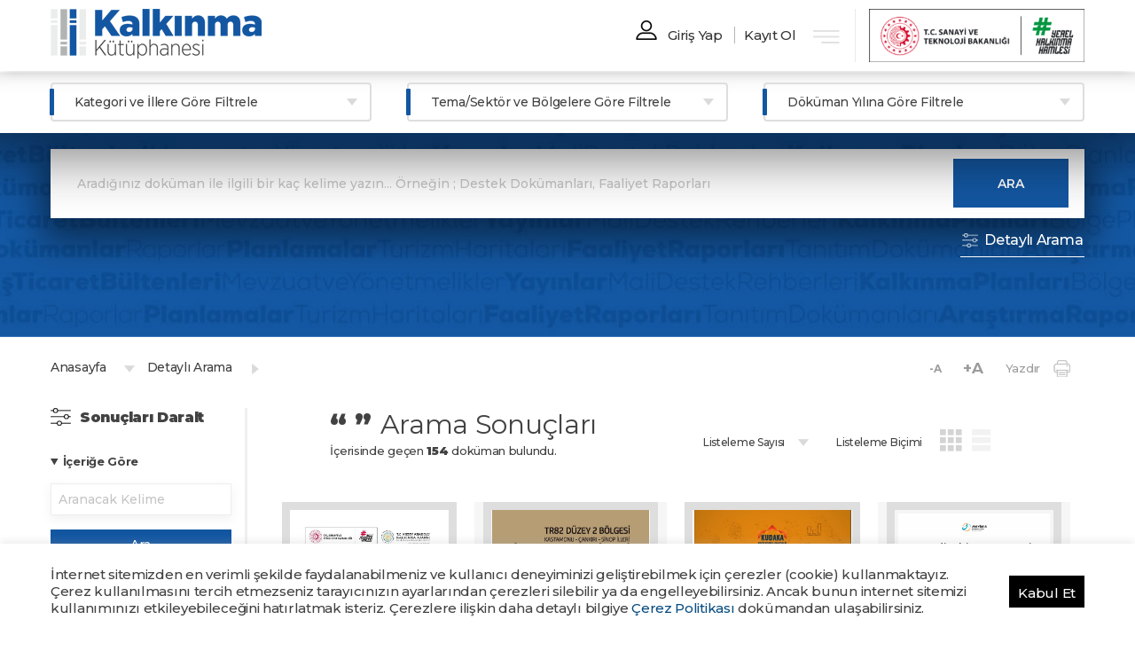

--- FILE ---
content_type: text/html; charset=UTF-8
request_url: https://www.kalkinmakutuphanesi.gov.tr/search?category=3&page=6
body_size: 16133
content:
<!DOCTYPE html>
<html>
<head>
  <meta charset="utf-8">
  <meta http-equiv="X-UA-Compatible" content="IE=edge" />
  <meta name="viewport" content="width=device-width, initial-scale=1" />  

  <meta name="description" content="26 kalkınma ajansının hazırlamış olduğu bölgesel plan ve programlar, sektör analiz raporları, proje fizibilite raporları, etki analizleri ve daha birçok türdeki yayınları tek bir web adresinde kullanıma açan, toplumun tüm kesimlerinin erişimine olanak sağlayan interaktif bir portaldır.">
  <meta name="keywords" content="Kalkınma Kütüphanesi, dijital kütüphane, kalkınma ajansı, kalkınma">    
  <!--<base href="https://www.kalkinmakutuphanesi.gov.tr/" target="_blank">-->
  <link rel="shortcut icon" href="https://www.kalkinmakutuphanesi.gov.tr//assets/img/kalkinmakutuphanesifavicon.png">
    
  

  <link rel="stylesheet" href="https://www.kalkinmakutuphanesi.gov.tr/assets/css/bootstrap.min.css" >
  <link href="https://www.kalkinmakutuphanesi.gov.tr/assets/css/owl.css" rel="stylesheet">
  <link href="https://www.kalkinmakutuphanesi.gov.tr/assets/fonts/flaticon.css" rel="stylesheet">
  <link href="https://www.kalkinmakutuphanesi.gov.tr/assets/css/animate.css" rel="stylesheet">
  <link href="https://www.kalkinmakutuphanesi.gov.tr/assets/css/ekstyle.css?v=0.6564993" rel="stylesheet">
  <link href="https://www.kalkinmakutuphanesi.gov.tr/assets/css/style.css?v=0.6564993" rel="stylesheet">
  <link href="https://www.kalkinmakutuphanesi.gov.tr/assets/fonts/stylesheet.css" rel="stylesheet">
  <link href="https://www.kalkinmakutuphanesi.gov.tr/assets/fonts/font-awesomev5.css" rel="stylesheet">
  <link rel="stylesheet" type="text/css" href="https://www.kalkinmakutuphanesi.gov.tr/assets/plugins/font-awesome-4.4.0/css/font-awesome.css">


  <!--<link href="https://fonts.googleapis.com/css?family=Josefin+Sans:300,400,600,700&amp;subset=latin-ext" rel="stylesheet">
  <link href="https://fonts.googleapis.com/css?family=Titillium+Web:300,400,600,700,900&amp;subset=latin-ext" rel="stylesheet">-->
  <link href="https://www.kalkinmakutuphanesi.gov.tr/assets/js/fancybox/jquery.fancybox-1.3.4.css" rel="stylesheet">
  <link href="https://www.kalkinmakutuphanesi.gov.tr/assets/css/responsive.css" rel="stylesheet">
  
  

  <style>
        
  </style>


    <title>Arama Sayfası - Kalkınma Kütüphanesi | www.kalkinma.gov.tr</title>
</head>




<body class=""> 









<body class="home">
  <div id="preloader" class="preloader">
    <div class="kitaplar">
      <div class="k1"></div>
      <div class="k2"></div>
      <div class="k3"></div>
      <div class="k4"></div>
    </div>
  </div>
  <!-- search box start -->
  <div class="modal" tabindex="-1" role="dialog" id="searchModal">
<div class="modal-dialog" role="document">
  <div class="modal-content">
    <div class="modal-header">
      <button type="button" class="close" data-dismiss="modal" aria-label="Close">Kapat
        <span aria-hidden="true">&times;</span>
      </button>
    </div>
    <div class="modal-body">
      <form method="post" action="index.php" >
        <input name="modalSearch"  placeholder="Aradığınız konu ile ilgili birşeyler yazın..." type="text">

        <button type="submit"><i class="fa fa-search"></i></button>
      </form>
    </div>

  </div>
</div>
</div>
<!-- search box end -->
  <!-- header start -->
<header class="home " data-wow-duration="1500ms"  id="header">
  <div class="container">
    <div class="header_main">
      <div class="logos" id="logo_normal">
        <div class="company_logo">
          <a href="https://www.kalkinmakutuphanesi.gov.tr/"><img src="https://www.kalkinmakutuphanesi.gov.tr/assets/img/logo.png"></a>
          </div>
      </div>
      <div class="headerRight">
        <ul class="headerSol">
                        <li><a href="https://www.kalkinmakutuphanesi.gov.tr/girisYap">Giriş Yap</a></li>
              <li><a href="https://www.kalkinmakutuphanesi.gov.tr/kayitOl">Kayıt Ol</a></li>
        </ul>
        
        <div class="iconMenuUst">
          <a href="javascript:;" class="siteMenuBtn"><img src="https://www.kalkinmakutuphanesi.gov.tr//assets/img//menuBtn.png"></a>
        </div>


        <div class="sagIkonlar"> 
          <div class="ustSanayiLogo">
            <a href="https://www.sanayi.gov.tr/" target="_blank">
              <img src="https://www.kalkinmakutuphanesi.gov.tr/assets/img//slogorenkli.png" style="">
            </a>
            
          </div>
                  </div>
      </div>
    </div>
  </div> <!-- container end -->
</header>

<div class="siteMenu">
  <div class="container">
    <div class="cont">
      <div class="menuCont">
        <a href="javascript:;" class="kapat"><i class="fa fa-times"></i><span>KAPAT</span></a>
        
                <div class="item">
                  <div class="title">Kalkınma Kütüphanesi</div>
                  <div class="list"><a href="https://www.kalkinmakutuphanesi.gov.tr/kalkinma-kutuphanesi/nedir" target=>Nedir ?</a><a href="https://www.kalkinmakutuphanesi.gov.tr/kalkinma-kutuphanesi/nasil-kullanilir" target=>Nasıl Kullanılır ?</a><a href="https://www.kalkinmakutuphanesi.gov.tr/kalkinma-kutuphanesi/sikca-sorulan-sorular" target=>Sıkça Sorulan Sorular</a><a href="https://www.kalkinmakutuphanesi.gov.tr/kalkinma-kutuphanesi/cerez-ve-gizlilik-politikasi" target=>Çerez ve Gizlilik Politikası</a><a href="https://www.kalkinmakutuphanesi.gov.tr/kalkinma-kutuphanesi/iletisim" target=>İletişim</a>
                  </div>
                </div>
              
                <div class="item">
                  <div class="title">Kategoriler</div>
                  <div class="list"><a href="https://www.kalkinmakutuphanesi.gov.tr/search?category=11" target=>Çalıştay Raporu</a><a href="https://www.kalkinmakutuphanesi.gov.tr/search?category=12" target=>Etki Değerlendirme</a><a href="https://www.kalkinmakutuphanesi.gov.tr/search?category=1" target=>Fizibilite Raporu</a><a href="https://www.kalkinmakutuphanesi.gov.tr/search?category=6" target=>İl Raporları</a><a href="https://www.kalkinmakutuphanesi.gov.tr/search?category=3" target=>İlçe Raporları</a><a href="https://www.kalkinmakutuphanesi.gov.tr/search?category=5" target=>İstatistik-Göstergeler</a><a href="https://www.kalkinmakutuphanesi.gov.tr/search?category=10" target=>İyi Uygulama Örnekleri</a><a href="https://www.kalkinmakutuphanesi.gov.tr/search?category=13" target=>Ön Fizibilite Raporu</a><a href="https://www.kalkinmakutuphanesi.gov.tr/search?category=4" target=>Planlar</a><a href="https://www.kalkinmakutuphanesi.gov.tr/search?category=2" target=>Sektör Raporları</a><a href="https://www.kalkinmakutuphanesi.gov.tr/search?category=8" target=>Tanıtım Dokümanı</a><a href="https://www.kalkinmakutuphanesi.gov.tr/search?category=7" target=>Ülke Raporu</a><a href="https://www.kalkinmakutuphanesi.gov.tr/search?category=9" target=>Yatırım Rehberi</a>
                  </div>
                </div>
                    </div>
    </div>
  </div>
</div>
<div class="headerMenu">
  <div class="container">

    <ul class="filterMenu">
      <li class="filter-item submenu">
        <a href="javascript:;" class="filter-link">Kategori ve İllere Göre Filtrele</a>
        <ul class="headCategoryFilterCont" >
          <div class="container">
            <p class="uyari">İlgili içeriğe göz atmak için her iki listeden filtreleme seçimlerinizi yapınız.</p>
            <form method="GET" action="https://www.kalkinmakutuphanesi.gov.tr/detayliArama">
              <div class="col">
                <div class="menucolTitle">
                <h3>Kategori <span>( 13 )</span></h3>
                  <div class="checkAll">
                    <input type="checkbox" name="selectall" data-select="kategori" />
                  <span for="select_all">Tümünü Seç</span>
                </div>
                  </div>
                <div class="colDetail">
                  <div class="force-overflow"></div>
                  
                          <div class="menuColForm">
                            <label class="checkbox">
                                <input name="kategoriArr[]" class="checkbox" type="checkbox" value="11" >
                                <span>Çalıştay Raporu</span>
                            </label>
                          </div>
                        
                          <div class="menuColForm">
                            <label class="checkbox">
                                <input name="kategoriArr[]" class="checkbox" type="checkbox" value="12" >
                                <span>Etki Değerlendirme</span>
                            </label>
                          </div>
                        
                          <div class="menuColForm">
                            <label class="checkbox">
                                <input name="kategoriArr[]" class="checkbox" type="checkbox" value="1" >
                                <span>Fizibilite Raporu</span>
                            </label>
                          </div>
                        
                          <div class="menuColForm">
                            <label class="checkbox">
                                <input name="kategoriArr[]" class="checkbox" type="checkbox" value="6" >
                                <span>İl Raporları</span>
                            </label>
                          </div>
                        
                          <div class="menuColForm">
                            <label class="checkbox">
                                <input name="kategoriArr[]" class="checkbox" type="checkbox" value="3" >
                                <span>İlçe Raporları</span>
                            </label>
                          </div>
                        
                          <div class="menuColForm">
                            <label class="checkbox">
                                <input name="kategoriArr[]" class="checkbox" type="checkbox" value="5" >
                                <span>İstatistik-Göstergeler</span>
                            </label>
                          </div>
                        
                          <div class="menuColForm">
                            <label class="checkbox">
                                <input name="kategoriArr[]" class="checkbox" type="checkbox" value="10" >
                                <span>İyi Uygulama Örnekleri</span>
                            </label>
                          </div>
                        
                          <div class="menuColForm">
                            <label class="checkbox">
                                <input name="kategoriArr[]" class="checkbox" type="checkbox" value="13" >
                                <span>Ön Fizibilite Raporu</span>
                            </label>
                          </div>
                        
                          <div class="menuColForm">
                            <label class="checkbox">
                                <input name="kategoriArr[]" class="checkbox" type="checkbox" value="4" >
                                <span>Planlar</span>
                            </label>
                          </div>
                        
                          <div class="menuColForm">
                            <label class="checkbox">
                                <input name="kategoriArr[]" class="checkbox" type="checkbox" value="2" >
                                <span>Sektör Raporları</span>
                            </label>
                          </div>
                        
                          <div class="menuColForm">
                            <label class="checkbox">
                                <input name="kategoriArr[]" class="checkbox" type="checkbox" value="8" >
                                <span>Tanıtım Dokümanı</span>
                            </label>
                          </div>
                        
                          <div class="menuColForm">
                            <label class="checkbox">
                                <input name="kategoriArr[]" class="checkbox" type="checkbox" value="7" >
                                <span>Ülke Raporu</span>
                            </label>
                          </div>
                        
                          <div class="menuColForm">
                            <label class="checkbox">
                                <input name="kategoriArr[]" class="checkbox" type="checkbox" value="9" >
                                <span>Yatırım Rehberi</span>
                            </label>
                          </div>
                                          
                </div>
              </div>
              <div class="col">
                <div class="menucolTitle">
                  <h3>İller <span>( 81 )</span></h3>
                  <div class="checkAll">
                    <input type="checkbox" name="selectall" data-select="iller" />
                    <span for="select_all">Tümünü Seç</span>
                  </div>
                </div>
                <div class="colDetail">
                  
                          <div class="menuColForm">
                            <label class="checkbox">
                                <input name="illerArr[]" class="checkbox" type="checkbox" value="1" >
                                <span>Adana</span>
                            </label>
                          </div>
                        
                          <div class="menuColForm">
                            <label class="checkbox">
                                <input name="illerArr[]" class="checkbox" type="checkbox" value="2" >
                                <span>Adıyaman</span>
                            </label>
                          </div>
                        
                          <div class="menuColForm">
                            <label class="checkbox">
                                <input name="illerArr[]" class="checkbox" type="checkbox" value="3" >
                                <span>Afyonkarahisar</span>
                            </label>
                          </div>
                        
                          <div class="menuColForm">
                            <label class="checkbox">
                                <input name="illerArr[]" class="checkbox" type="checkbox" value="4" >
                                <span>Ağrı</span>
                            </label>
                          </div>
                        
                          <div class="menuColForm">
                            <label class="checkbox">
                                <input name="illerArr[]" class="checkbox" type="checkbox" value="5" >
                                <span>Aksaray</span>
                            </label>
                          </div>
                        
                          <div class="menuColForm">
                            <label class="checkbox">
                                <input name="illerArr[]" class="checkbox" type="checkbox" value="6" >
                                <span>Amasya</span>
                            </label>
                          </div>
                        
                          <div class="menuColForm">
                            <label class="checkbox">
                                <input name="illerArr[]" class="checkbox" type="checkbox" value="7" >
                                <span>Ankara</span>
                            </label>
                          </div>
                        
                          <div class="menuColForm">
                            <label class="checkbox">
                                <input name="illerArr[]" class="checkbox" type="checkbox" value="8" >
                                <span>Antalya</span>
                            </label>
                          </div>
                        
                          <div class="menuColForm">
                            <label class="checkbox">
                                <input name="illerArr[]" class="checkbox" type="checkbox" value="9" >
                                <span>Ardahan</span>
                            </label>
                          </div>
                        
                          <div class="menuColForm">
                            <label class="checkbox">
                                <input name="illerArr[]" class="checkbox" type="checkbox" value="10" >
                                <span>Artvin</span>
                            </label>
                          </div>
                        
                          <div class="menuColForm">
                            <label class="checkbox">
                                <input name="illerArr[]" class="checkbox" type="checkbox" value="11" >
                                <span>Aydın</span>
                            </label>
                          </div>
                        
                          <div class="menuColForm">
                            <label class="checkbox">
                                <input name="illerArr[]" class="checkbox" type="checkbox" value="12" >
                                <span>Balıkesir</span>
                            </label>
                          </div>
                        
                          <div class="menuColForm">
                            <label class="checkbox">
                                <input name="illerArr[]" class="checkbox" type="checkbox" value="13" >
                                <span>Bartın</span>
                            </label>
                          </div>
                        
                          <div class="menuColForm">
                            <label class="checkbox">
                                <input name="illerArr[]" class="checkbox" type="checkbox" value="14" >
                                <span>Batman</span>
                            </label>
                          </div>
                        
                          <div class="menuColForm">
                            <label class="checkbox">
                                <input name="illerArr[]" class="checkbox" type="checkbox" value="15" >
                                <span>Bayburt</span>
                            </label>
                          </div>
                        
                          <div class="menuColForm">
                            <label class="checkbox">
                                <input name="illerArr[]" class="checkbox" type="checkbox" value="16" >
                                <span>Bilecik</span>
                            </label>
                          </div>
                        
                          <div class="menuColForm">
                            <label class="checkbox">
                                <input name="illerArr[]" class="checkbox" type="checkbox" value="17" >
                                <span>Bingöl</span>
                            </label>
                          </div>
                        
                          <div class="menuColForm">
                            <label class="checkbox">
                                <input name="illerArr[]" class="checkbox" type="checkbox" value="18" >
                                <span>Bitlis</span>
                            </label>
                          </div>
                        
                          <div class="menuColForm">
                            <label class="checkbox">
                                <input name="illerArr[]" class="checkbox" type="checkbox" value="19" >
                                <span>Bolu</span>
                            </label>
                          </div>
                        
                          <div class="menuColForm">
                            <label class="checkbox">
                                <input name="illerArr[]" class="checkbox" type="checkbox" value="20" >
                                <span>Burdur</span>
                            </label>
                          </div>
                        
                          <div class="menuColForm">
                            <label class="checkbox">
                                <input name="illerArr[]" class="checkbox" type="checkbox" value="21" >
                                <span>Bursa</span>
                            </label>
                          </div>
                        
                          <div class="menuColForm">
                            <label class="checkbox">
                                <input name="illerArr[]" class="checkbox" type="checkbox" value="22" >
                                <span>Çanakkale</span>
                            </label>
                          </div>
                        
                          <div class="menuColForm">
                            <label class="checkbox">
                                <input name="illerArr[]" class="checkbox" type="checkbox" value="23" >
                                <span>Çankırı</span>
                            </label>
                          </div>
                        
                          <div class="menuColForm">
                            <label class="checkbox">
                                <input name="illerArr[]" class="checkbox" type="checkbox" value="24" >
                                <span>Çorum</span>
                            </label>
                          </div>
                        
                          <div class="menuColForm">
                            <label class="checkbox">
                                <input name="illerArr[]" class="checkbox" type="checkbox" value="25" >
                                <span>Denizli</span>
                            </label>
                          </div>
                        
                          <div class="menuColForm">
                            <label class="checkbox">
                                <input name="illerArr[]" class="checkbox" type="checkbox" value="26" >
                                <span>Diyarbakır</span>
                            </label>
                          </div>
                        
                          <div class="menuColForm">
                            <label class="checkbox">
                                <input name="illerArr[]" class="checkbox" type="checkbox" value="27" >
                                <span>Düzce</span>
                            </label>
                          </div>
                        
                          <div class="menuColForm">
                            <label class="checkbox">
                                <input name="illerArr[]" class="checkbox" type="checkbox" value="28" >
                                <span>Edirne</span>
                            </label>
                          </div>
                        
                          <div class="menuColForm">
                            <label class="checkbox">
                                <input name="illerArr[]" class="checkbox" type="checkbox" value="29" >
                                <span>Elazığ</span>
                            </label>
                          </div>
                        
                          <div class="menuColForm">
                            <label class="checkbox">
                                <input name="illerArr[]" class="checkbox" type="checkbox" value="30" >
                                <span>Erzincan</span>
                            </label>
                          </div>
                        
                          <div class="menuColForm">
                            <label class="checkbox">
                                <input name="illerArr[]" class="checkbox" type="checkbox" value="31" >
                                <span>Erzurum</span>
                            </label>
                          </div>
                        
                          <div class="menuColForm">
                            <label class="checkbox">
                                <input name="illerArr[]" class="checkbox" type="checkbox" value="32" >
                                <span>Eskişehir</span>
                            </label>
                          </div>
                        
                          <div class="menuColForm">
                            <label class="checkbox">
                                <input name="illerArr[]" class="checkbox" type="checkbox" value="33" >
                                <span>Gaziantep</span>
                            </label>
                          </div>
                        
                          <div class="menuColForm">
                            <label class="checkbox">
                                <input name="illerArr[]" class="checkbox" type="checkbox" value="34" >
                                <span>Giresun</span>
                            </label>
                          </div>
                        
                          <div class="menuColForm">
                            <label class="checkbox">
                                <input name="illerArr[]" class="checkbox" type="checkbox" value="35" >
                                <span>Gümüşhane</span>
                            </label>
                          </div>
                        
                          <div class="menuColForm">
                            <label class="checkbox">
                                <input name="illerArr[]" class="checkbox" type="checkbox" value="36" >
                                <span>Hakkari</span>
                            </label>
                          </div>
                        
                          <div class="menuColForm">
                            <label class="checkbox">
                                <input name="illerArr[]" class="checkbox" type="checkbox" value="37" >
                                <span>Hatay</span>
                            </label>
                          </div>
                        
                          <div class="menuColForm">
                            <label class="checkbox">
                                <input name="illerArr[]" class="checkbox" type="checkbox" value="38" >
                                <span>Iğdır</span>
                            </label>
                          </div>
                        
                          <div class="menuColForm">
                            <label class="checkbox">
                                <input name="illerArr[]" class="checkbox" type="checkbox" value="39" >
                                <span>Isparta</span>
                            </label>
                          </div>
                        
                          <div class="menuColForm">
                            <label class="checkbox">
                                <input name="illerArr[]" class="checkbox" type="checkbox" value="41" >
                                <span>İstanbul</span>
                            </label>
                          </div>
                        
                          <div class="menuColForm">
                            <label class="checkbox">
                                <input name="illerArr[]" class="checkbox" type="checkbox" value="42" >
                                <span>İzmir</span>
                            </label>
                          </div>
                        
                          <div class="menuColForm">
                            <label class="checkbox">
                                <input name="illerArr[]" class="checkbox" type="checkbox" value="43" >
                                <span>Kahramanmaraş</span>
                            </label>
                          </div>
                        
                          <div class="menuColForm">
                            <label class="checkbox">
                                <input name="illerArr[]" class="checkbox" type="checkbox" value="44" >
                                <span>Karabük</span>
                            </label>
                          </div>
                        
                          <div class="menuColForm">
                            <label class="checkbox">
                                <input name="illerArr[]" class="checkbox" type="checkbox" value="45" >
                                <span>Karaman</span>
                            </label>
                          </div>
                        
                          <div class="menuColForm">
                            <label class="checkbox">
                                <input name="illerArr[]" class="checkbox" type="checkbox" value="46" >
                                <span>Kars</span>
                            </label>
                          </div>
                        
                          <div class="menuColForm">
                            <label class="checkbox">
                                <input name="illerArr[]" class="checkbox" type="checkbox" value="47" >
                                <span>Kastamonu</span>
                            </label>
                          </div>
                        
                          <div class="menuColForm">
                            <label class="checkbox">
                                <input name="illerArr[]" class="checkbox" type="checkbox" value="48" >
                                <span>Kayseri</span>
                            </label>
                          </div>
                        
                          <div class="menuColForm">
                            <label class="checkbox">
                                <input name="illerArr[]" class="checkbox" type="checkbox" value="49" >
                                <span>Kırıkkale</span>
                            </label>
                          </div>
                        
                          <div class="menuColForm">
                            <label class="checkbox">
                                <input name="illerArr[]" class="checkbox" type="checkbox" value="50" >
                                <span>Kırklareli</span>
                            </label>
                          </div>
                        
                          <div class="menuColForm">
                            <label class="checkbox">
                                <input name="illerArr[]" class="checkbox" type="checkbox" value="51" >
                                <span>Kırşehir</span>
                            </label>
                          </div>
                        
                          <div class="menuColForm">
                            <label class="checkbox">
                                <input name="illerArr[]" class="checkbox" type="checkbox" value="52" >
                                <span>Kilis</span>
                            </label>
                          </div>
                        
                          <div class="menuColForm">
                            <label class="checkbox">
                                <input name="illerArr[]" class="checkbox" type="checkbox" value="53" >
                                <span>Kocaeli</span>
                            </label>
                          </div>
                        
                          <div class="menuColForm">
                            <label class="checkbox">
                                <input name="illerArr[]" class="checkbox" type="checkbox" value="54" >
                                <span>Konya</span>
                            </label>
                          </div>
                        
                          <div class="menuColForm">
                            <label class="checkbox">
                                <input name="illerArr[]" class="checkbox" type="checkbox" value="55" >
                                <span>Kütahya</span>
                            </label>
                          </div>
                        
                          <div class="menuColForm">
                            <label class="checkbox">
                                <input name="illerArr[]" class="checkbox" type="checkbox" value="57" >
                                <span>Malatya</span>
                            </label>
                          </div>
                        
                          <div class="menuColForm">
                            <label class="checkbox">
                                <input name="illerArr[]" class="checkbox" type="checkbox" value="58" >
                                <span>Manisa</span>
                            </label>
                          </div>
                        
                          <div class="menuColForm">
                            <label class="checkbox">
                                <input name="illerArr[]" class="checkbox" type="checkbox" value="59" >
                                <span>Mardin</span>
                            </label>
                          </div>
                        
                          <div class="menuColForm">
                            <label class="checkbox">
                                <input name="illerArr[]" class="checkbox" type="checkbox" value="40" >
                                <span>Mersin</span>
                            </label>
                          </div>
                        
                          <div class="menuColForm">
                            <label class="checkbox">
                                <input name="illerArr[]" class="checkbox" type="checkbox" value="60" >
                                <span>Muğla</span>
                            </label>
                          </div>
                        
                          <div class="menuColForm">
                            <label class="checkbox">
                                <input name="illerArr[]" class="checkbox" type="checkbox" value="61" >
                                <span>Muş</span>
                            </label>
                          </div>
                        
                          <div class="menuColForm">
                            <label class="checkbox">
                                <input name="illerArr[]" class="checkbox" type="checkbox" value="62" >
                                <span>Nevşehir</span>
                            </label>
                          </div>
                        
                          <div class="menuColForm">
                            <label class="checkbox">
                                <input name="illerArr[]" class="checkbox" type="checkbox" value="63" >
                                <span>Niğde</span>
                            </label>
                          </div>
                        
                          <div class="menuColForm">
                            <label class="checkbox">
                                <input name="illerArr[]" class="checkbox" type="checkbox" value="64" >
                                <span>Ordu</span>
                            </label>
                          </div>
                        
                          <div class="menuColForm">
                            <label class="checkbox">
                                <input name="illerArr[]" class="checkbox" type="checkbox" value="65" >
                                <span>Osmaniye</span>
                            </label>
                          </div>
                        
                          <div class="menuColForm">
                            <label class="checkbox">
                                <input name="illerArr[]" class="checkbox" type="checkbox" value="66" >
                                <span>Rize</span>
                            </label>
                          </div>
                        
                          <div class="menuColForm">
                            <label class="checkbox">
                                <input name="illerArr[]" class="checkbox" type="checkbox" value="67" >
                                <span>Sakarya</span>
                            </label>
                          </div>
                        
                          <div class="menuColForm">
                            <label class="checkbox">
                                <input name="illerArr[]" class="checkbox" type="checkbox" value="68" >
                                <span>Samsun</span>
                            </label>
                          </div>
                        
                          <div class="menuColForm">
                            <label class="checkbox">
                                <input name="illerArr[]" class="checkbox" type="checkbox" value="69" >
                                <span>Siirt</span>
                            </label>
                          </div>
                        
                          <div class="menuColForm">
                            <label class="checkbox">
                                <input name="illerArr[]" class="checkbox" type="checkbox" value="70" >
                                <span>Sinop</span>
                            </label>
                          </div>
                        
                          <div class="menuColForm">
                            <label class="checkbox">
                                <input name="illerArr[]" class="checkbox" type="checkbox" value="71" >
                                <span>Sivas</span>
                            </label>
                          </div>
                        
                          <div class="menuColForm">
                            <label class="checkbox">
                                <input name="illerArr[]" class="checkbox" type="checkbox" value="72" >
                                <span>Şanlıurfa</span>
                            </label>
                          </div>
                        
                          <div class="menuColForm">
                            <label class="checkbox">
                                <input name="illerArr[]" class="checkbox" type="checkbox" value="73" >
                                <span>Şırnak</span>
                            </label>
                          </div>
                        
                          <div class="menuColForm">
                            <label class="checkbox">
                                <input name="illerArr[]" class="checkbox" type="checkbox" value="74" >
                                <span>Tekirdağ</span>
                            </label>
                          </div>
                        
                          <div class="menuColForm">
                            <label class="checkbox">
                                <input name="illerArr[]" class="checkbox" type="checkbox" value="75" >
                                <span>Tokat</span>
                            </label>
                          </div>
                        
                          <div class="menuColForm">
                            <label class="checkbox">
                                <input name="illerArr[]" class="checkbox" type="checkbox" value="76" >
                                <span>Trabzon</span>
                            </label>
                          </div>
                        
                          <div class="menuColForm">
                            <label class="checkbox">
                                <input name="illerArr[]" class="checkbox" type="checkbox" value="77" >
                                <span>Tunceli</span>
                            </label>
                          </div>
                        
                          <div class="menuColForm">
                            <label class="checkbox">
                                <input name="illerArr[]" class="checkbox" type="checkbox" value="78" >
                                <span>Uşak</span>
                            </label>
                          </div>
                        
                          <div class="menuColForm">
                            <label class="checkbox">
                                <input name="illerArr[]" class="checkbox" type="checkbox" value="79" >
                                <span>Van</span>
                            </label>
                          </div>
                        
                          <div class="menuColForm">
                            <label class="checkbox">
                                <input name="illerArr[]" class="checkbox" type="checkbox" value="80" >
                                <span>Yalova</span>
                            </label>
                          </div>
                        
                          <div class="menuColForm">
                            <label class="checkbox">
                                <input name="illerArr[]" class="checkbox" type="checkbox" value="81" >
                                <span>Yozgat</span>
                            </label>
                          </div>
                        
                          <div class="menuColForm">
                            <label class="checkbox">
                                <input name="illerArr[]" class="checkbox" type="checkbox" value="82" >
                                <span>Zonguldak</span>
                            </label>
                          </div>
                                        </div>
              </div>
              <div class="col">
                <div class="menucolTitle">
                  <a href="javascript:;" class="katBolgeSifirla">Seçimleri Sıfırla</a>
                </div>
                <div class="colDetail">
                  <div class="colDetailStat">
                    <h2 id="kategorisayi">0</h2>
                    <span>Seçilen Kategori</span>
                  </div>
                  <div class="colDetailStat">
                    <h2 id="illersayi">0</h2>
                    <span>Seçilen İller</span>
                  </div>
                  <div class="menuColForm mt40">
                    <button type="submit">DETAYLI ARA</button>
                  </div>
                </div>
              </div>
            </form>
          </div>
        </ul>
      </li>
      <li class="filter-item submenu">
        <a href="javascript:;" class="filter-link">Tema/Sektör ve Bölgelere Göre Filtrele</a>
        <ul class="headCategoryFilterCont" >
          <div class="container">
            <p class="uyari">İlgili içeriğe göz atmak için her iki listeden filtreleme seçimlerinizi yapınız.</p>
            <form method="GET" action="https://www.kalkinmakutuphanesi.gov.tr/detayliArama">
              <div class="col">
                <div class="menucolTitle">
                <h3>Tema/Sektör <span>( 27 )</span></h3>
                  <div class="checkAll">
                    <input type="checkbox" name="selectall" data-select="temasektorArr" />
                  <span for="select_all">Tümünü Seç</span>
                </div>
                  </div>
                <div class="colDetail">
                  <div class="force-overflow"></div>
                  
                          <div class="menuColForm">
                            <label class="checkbox">
                                <input name="temasektorArr[]" class="checkbox" type="checkbox" value="20" >
                                <span>Bilişim</span>
                            </label>
                          </div>
                        
                          <div class="menuColForm">
                            <label class="checkbox">
                                <input name="temasektorArr[]" class="checkbox" type="checkbox" value="13" >
                                <span>Bölgesel Kalkınma</span>
                            </label>
                          </div>
                        
                          <div class="menuColForm">
                            <label class="checkbox">
                                <input name="temasektorArr[]" class="checkbox" type="checkbox" value="3" >
                                <span>Çevre</span>
                            </label>
                          </div>
                        
                          <div class="menuColForm">
                            <label class="checkbox">
                                <input name="temasektorArr[]" class="checkbox" type="checkbox" value="22" >
                                <span>Dış Ticaret</span>
                            </label>
                          </div>
                        
                          <div class="menuColForm">
                            <label class="checkbox">
                                <input name="temasektorArr[]" class="checkbox" type="checkbox" value="10" >
                                <span>Eğitim</span>
                            </label>
                          </div>
                        
                          <div class="menuColForm">
                            <label class="checkbox">
                                <input name="temasektorArr[]" class="checkbox" type="checkbox" value="26" >
                                <span>Ekonomi</span>
                            </label>
                          </div>
                        
                          <div class="menuColForm">
                            <label class="checkbox">
                                <input name="temasektorArr[]" class="checkbox" type="checkbox" value="2" >
                                <span>Enerji</span>
                            </label>
                          </div>
                        
                          <div class="menuColForm">
                            <label class="checkbox">
                                <input name="temasektorArr[]" class="checkbox" type="checkbox" value="18" >
                                <span>Finans</span>
                            </label>
                          </div>
                        
                          <div class="menuColForm">
                            <label class="checkbox">
                                <input name="temasektorArr[]" class="checkbox" type="checkbox" value="6" >
                                <span>Gıda</span>
                            </label>
                          </div>
                        
                          <div class="menuColForm">
                            <label class="checkbox">
                                <input name="temasektorArr[]" class="checkbox" type="checkbox" value="19" >
                                <span>Girişimcilik</span>
                            </label>
                          </div>
                        
                          <div class="menuColForm">
                            <label class="checkbox">
                                <input name="temasektorArr[]" class="checkbox" type="checkbox" value="12" >
                                <span>Göç</span>
                            </label>
                          </div>
                        
                          <div class="menuColForm">
                            <label class="checkbox">
                                <input name="temasektorArr[]" class="checkbox" type="checkbox" value="25" >
                                <span>Hizmet</span>
                            </label>
                          </div>
                        
                          <div class="menuColForm">
                            <label class="checkbox">
                                <input name="temasektorArr[]" class="checkbox" type="checkbox" value="9" >
                                <span>İstihdam</span>
                            </label>
                          </div>
                        
                          <div class="menuColForm">
                            <label class="checkbox">
                                <input name="temasektorArr[]" class="checkbox" type="checkbox" value="7" >
                                <span>Kırsal Kalkınma</span>
                            </label>
                          </div>
                        
                          <div class="menuColForm">
                            <label class="checkbox">
                                <input name="temasektorArr[]" class="checkbox" type="checkbox" value="24" >
                                <span>Kurumsallaşma</span>
                            </label>
                          </div>
                        
                          <div class="menuColForm">
                            <label class="checkbox">
                                <input name="temasektorArr[]" class="checkbox" type="checkbox" value="16" >
                                <span>Lojistik</span>
                            </label>
                          </div>
                        
                          <div class="menuColForm">
                            <label class="checkbox">
                                <input name="temasektorArr[]" class="checkbox" type="checkbox" value="4" >
                                <span>Madencilik</span>
                            </label>
                          </div>
                        
                          <div class="menuColForm">
                            <label class="checkbox">
                                <input name="temasektorArr[]" class="checkbox" type="checkbox" value="11" >
                                <span>Sağlık</span>
                            </label>
                          </div>
                        
                          <div class="menuColForm">
                            <label class="checkbox">
                                <input name="temasektorArr[]" class="checkbox" type="checkbox" value="1" >
                                <span>Sanayi</span>
                            </label>
                          </div>
                        
                          <div class="menuColForm">
                            <label class="checkbox">
                                <input name="temasektorArr[]" class="checkbox" type="checkbox" value="17" >
                                <span>Sosyal Kalkınma</span>
                            </label>
                          </div>
                        
                          <div class="menuColForm">
                            <label class="checkbox">
                                <input name="temasektorArr[]" class="checkbox" type="checkbox" value="14" >
                                <span>Tarım</span>
                            </label>
                          </div>
                        
                          <div class="menuColForm">
                            <label class="checkbox">
                                <input name="temasektorArr[]" class="checkbox" type="checkbox" value="5" >
                                <span>Turizm</span>
                            </label>
                          </div>
                        
                          <div class="menuColForm">
                            <label class="checkbox">
                                <input name="temasektorArr[]" class="checkbox" type="checkbox" value="15" >
                                <span>Ulaştırma</span>
                            </label>
                          </div>
                        
                          <div class="menuColForm">
                            <label class="checkbox">
                                <input name="temasektorArr[]" class="checkbox" type="checkbox" value="27" >
                                <span>Yabancı Sermaye</span>
                            </label>
                          </div>
                        
                          <div class="menuColForm">
                            <label class="checkbox">
                                <input name="temasektorArr[]" class="checkbox" type="checkbox" value="8" >
                                <span>Yenilikçilik</span>
                            </label>
                          </div>
                        
                          <div class="menuColForm">
                            <label class="checkbox">
                                <input name="temasektorArr[]" class="checkbox" type="checkbox" value="21" >
                                <span>Yerel Kalkınma</span>
                            </label>
                          </div>
                        
                          <div class="menuColForm">
                            <label class="checkbox">
                                <input name="temasektorArr[]" class="checkbox" type="checkbox" value="23" >
                                <span>Yönetişim</span>
                            </label>
                          </div>
                                          
                </div>
              </div>
              <div class="col">
                <div class="menucolTitle">
                  <h3>Bölgeler <span>( 27 )</span></h3>
                  <div class="checkAll">
                    <input type="checkbox" name="selectall" data-select="duzeybolgeArr" />
                    <span for="select_all">Tümünü Seç</span>
                  </div>
                </div>
                <div class="colDetail">
                  
                          <div class="menuColForm">
                            <label class="checkbox">
                                <input name="duzeybolgeArr[]" class="checkbox" type="checkbox" value="12" >
                                <span>TR10</span>
                            </label>
                          </div>
                        
                          <div class="menuColForm">
                            <label class="checkbox">
                                <input name="duzeybolgeArr[]" class="checkbox" type="checkbox" value="19" >
                                <span>TR21</span>
                            </label>
                          </div>
                        
                          <div class="menuColForm">
                            <label class="checkbox">
                                <input name="duzeybolgeArr[]" class="checkbox" type="checkbox" value="13" >
                                <span>TR22</span>
                            </label>
                          </div>
                        
                          <div class="menuColForm">
                            <label class="checkbox">
                                <input name="duzeybolgeArr[]" class="checkbox" type="checkbox" value="14" >
                                <span>TR31</span>
                            </label>
                          </div>
                        
                          <div class="menuColForm">
                            <label class="checkbox">
                                <input name="duzeybolgeArr[]" class="checkbox" type="checkbox" value="11" >
                                <span>TR32</span>
                            </label>
                          </div>
                        
                          <div class="menuColForm">
                            <label class="checkbox">
                                <input name="duzeybolgeArr[]" class="checkbox" type="checkbox" value="20" >
                                <span>TR33</span>
                            </label>
                          </div>
                        
                          <div class="menuColForm">
                            <label class="checkbox">
                                <input name="duzeybolgeArr[]" class="checkbox" type="checkbox" value="4" >
                                <span>TR41</span>
                            </label>
                          </div>
                        
                          <div class="menuColForm">
                            <label class="checkbox">
                                <input name="duzeybolgeArr[]" class="checkbox" type="checkbox" value="9" >
                                <span>TR42</span>
                            </label>
                          </div>
                        
                          <div class="menuColForm">
                            <label class="checkbox">
                                <input name="duzeybolgeArr[]" class="checkbox" type="checkbox" value="2" >
                                <span>TR51</span>
                            </label>
                          </div>
                        
                          <div class="menuColForm">
                            <label class="checkbox">
                                <input name="duzeybolgeArr[]" class="checkbox" type="checkbox" value="26" >
                                <span>TR52</span>
                            </label>
                          </div>
                        
                          <div class="menuColForm">
                            <label class="checkbox">
                                <input name="duzeybolgeArr[]" class="checkbox" type="checkbox" value="3" >
                                <span>TR61</span>
                            </label>
                          </div>
                        
                          <div class="menuColForm">
                            <label class="checkbox">
                                <input name="duzeybolgeArr[]" class="checkbox" type="checkbox" value="22" >
                                <span>TR62</span>
                            </label>
                          </div>
                        
                          <div class="menuColForm">
                            <label class="checkbox">
                                <input name="duzeybolgeArr[]" class="checkbox" type="checkbox" value="5" >
                                <span>TR63</span>
                            </label>
                          </div>
                        
                          <div class="menuColForm">
                            <label class="checkbox">
                                <input name="duzeybolgeArr[]" class="checkbox" type="checkbox" value="1" >
                                <span>TR71</span>
                            </label>
                          </div>
                        
                          <div class="menuColForm">
                            <label class="checkbox">
                                <input name="duzeybolgeArr[]" class="checkbox" type="checkbox" value="17" >
                                <span>TR72</span>
                            </label>
                          </div>
                        
                          <div class="menuColForm">
                            <label class="checkbox">
                                <input name="duzeybolgeArr[]" class="checkbox" type="checkbox" value="21" >
                                <span>TR81</span>
                            </label>
                          </div>
                        
                          <div class="menuColForm">
                            <label class="checkbox">
                                <input name="duzeybolgeArr[]" class="checkbox" type="checkbox" value="7" >
                                <span>TR82</span>
                            </label>
                          </div>
                        
                          <div class="menuColForm">
                            <label class="checkbox">
                                <input name="duzeybolgeArr[]" class="checkbox" type="checkbox" value="18" >
                                <span>TR83</span>
                            </label>
                          </div>
                        
                          <div class="menuColForm">
                            <label class="checkbox">
                                <input name="duzeybolgeArr[]" class="checkbox" type="checkbox" value="8" >
                                <span>TR90</span>
                            </label>
                          </div>
                        
                          <div class="menuColForm">
                            <label class="checkbox">
                                <input name="duzeybolgeArr[]" class="checkbox" type="checkbox" value="16" >
                                <span>TRA1</span>
                            </label>
                          </div>
                        
                          <div class="menuColForm">
                            <label class="checkbox">
                                <input name="duzeybolgeArr[]" class="checkbox" type="checkbox" value="25" >
                                <span>TRA2</span>
                            </label>
                          </div>
                        
                          <div class="menuColForm">
                            <label class="checkbox">
                                <input name="duzeybolgeArr[]" class="checkbox" type="checkbox" value="10" >
                                <span>TRB1</span>
                            </label>
                          </div>
                        
                          <div class="menuColForm">
                            <label class="checkbox">
                                <input name="duzeybolgeArr[]" class="checkbox" type="checkbox" value="6" >
                                <span>TRB2</span>
                            </label>
                          </div>
                        
                          <div class="menuColForm">
                            <label class="checkbox">
                                <input name="duzeybolgeArr[]" class="checkbox" type="checkbox" value="24" >
                                <span>TRC1</span>
                            </label>
                          </div>
                        
                          <div class="menuColForm">
                            <label class="checkbox">
                                <input name="duzeybolgeArr[]" class="checkbox" type="checkbox" value="15" >
                                <span>TRC2</span>
                            </label>
                          </div>
                        
                          <div class="menuColForm">
                            <label class="checkbox">
                                <input name="duzeybolgeArr[]" class="checkbox" type="checkbox" value="23" >
                                <span>TRC3</span>
                            </label>
                          </div>
                        
                          <div class="menuColForm">
                            <label class="checkbox">
                                <input name="duzeybolgeArr[]" class="checkbox" type="checkbox" value="27" >
                                <span>Ulusal</span>
                            </label>
                          </div>
                                        </div>
              </div>
              <div class="col">
                <div class="menucolTitle">
                  <a href="javascript:;" class="katBolgeSifirla">Seçimleri Sıfırla</a>
                </div>
                <div class="colDetail">
                  <div class="colDetailStat">
                    <h2 id="sektorsayi">0</h2>
                    <span>Seçilen Tema/Sektör</span>
                  </div>
                  <div class="colDetailStat">
                    <h2 id="bolgesayi">0</h2>
                    <span>Seçilen Bölgeler</span>
                  </div>
                  <div class="menuColForm mt40">
                    <button type="submit">DETAYLI ARA</button>
                  </div>
                </div>
              </div>
            </form>
          </div>
        </ul>

      </li>
      <li class="filter-item submenu">
        <a href="javascript:;" class="filter-link">Döküman Yılına Göre Filtrele</a>
          <ul class="headCategoryFilterCont" >
            <div class="container">
              <p class="uyari">İlgili içeriğe göz atmak için listeden filtreleme seçimlerinizi yapınız.</p>


              <form method="GET" action="https://www.kalkinmakutuphanesi.gov.tr/detayliArama">
                <div class="col">
                  <div class="menucolTitle">
                  <h3>Yayın Yılı <span>( 27 )</span></h3>
                    <div class="checkAll">
                      <input type="checkbox" name="selectall" data-select="yayinYiliArr" />
                    <span for="select_all">Tümünü Seç</span>
                  </div>
                    </div>
                  <div class="colDetail">
                    <div class="force-overflow"></div>
                    
                            <div class="menuColForm">
                              <label class="checkbox">
                                  <input name="yayinYiliArr[]" class="checkbox" type="checkbox" value="2026" >
                                  <span>2026</span>
                              </label>
                            </div>
                          
                            <div class="menuColForm">
                              <label class="checkbox">
                                  <input name="yayinYiliArr[]" class="checkbox" type="checkbox" value="2025" >
                                  <span>2025</span>
                              </label>
                            </div>
                          
                            <div class="menuColForm">
                              <label class="checkbox">
                                  <input name="yayinYiliArr[]" class="checkbox" type="checkbox" value="2024" >
                                  <span>2024</span>
                              </label>
                            </div>
                          
                            <div class="menuColForm">
                              <label class="checkbox">
                                  <input name="yayinYiliArr[]" class="checkbox" type="checkbox" value="2023" >
                                  <span>2023</span>
                              </label>
                            </div>
                          
                            <div class="menuColForm">
                              <label class="checkbox">
                                  <input name="yayinYiliArr[]" class="checkbox" type="checkbox" value="2022" >
                                  <span>2022</span>
                              </label>
                            </div>
                          
                            <div class="menuColForm">
                              <label class="checkbox">
                                  <input name="yayinYiliArr[]" class="checkbox" type="checkbox" value="2021" >
                                  <span>2021</span>
                              </label>
                            </div>
                          
                            <div class="menuColForm">
                              <label class="checkbox">
                                  <input name="yayinYiliArr[]" class="checkbox" type="checkbox" value="2020" >
                                  <span>2020</span>
                              </label>
                            </div>
                          
                            <div class="menuColForm">
                              <label class="checkbox">
                                  <input name="yayinYiliArr[]" class="checkbox" type="checkbox" value="2019" >
                                  <span>2019</span>
                              </label>
                            </div>
                          
                            <div class="menuColForm">
                              <label class="checkbox">
                                  <input name="yayinYiliArr[]" class="checkbox" type="checkbox" value="2018" >
                                  <span>2018</span>
                              </label>
                            </div>
                          
                            <div class="menuColForm">
                              <label class="checkbox">
                                  <input name="yayinYiliArr[]" class="checkbox" type="checkbox" value="2017" >
                                  <span>2017</span>
                              </label>
                            </div>
                          
                            <div class="menuColForm">
                              <label class="checkbox">
                                  <input name="yayinYiliArr[]" class="checkbox" type="checkbox" value="2016" >
                                  <span>2016</span>
                              </label>
                            </div>
                          
                            <div class="menuColForm">
                              <label class="checkbox">
                                  <input name="yayinYiliArr[]" class="checkbox" type="checkbox" value="2015" >
                                  <span>2015</span>
                              </label>
                            </div>
                          
                            <div class="menuColForm">
                              <label class="checkbox">
                                  <input name="yayinYiliArr[]" class="checkbox" type="checkbox" value="2014" >
                                  <span>2014</span>
                              </label>
                            </div>
                          
                            <div class="menuColForm">
                              <label class="checkbox">
                                  <input name="yayinYiliArr[]" class="checkbox" type="checkbox" value="2013" >
                                  <span>2013</span>
                              </label>
                            </div>
                          
                            <div class="menuColForm">
                              <label class="checkbox">
                                  <input name="yayinYiliArr[]" class="checkbox" type="checkbox" value="2012" >
                                  <span>2012</span>
                              </label>
                            </div>
                          
                            <div class="menuColForm">
                              <label class="checkbox">
                                  <input name="yayinYiliArr[]" class="checkbox" type="checkbox" value="2011" >
                                  <span>2011</span>
                              </label>
                            </div>
                          
                            <div class="menuColForm">
                              <label class="checkbox">
                                  <input name="yayinYiliArr[]" class="checkbox" type="checkbox" value="2010" >
                                  <span>2010</span>
                              </label>
                            </div>
                          
                            <div class="menuColForm">
                              <label class="checkbox">
                                  <input name="yayinYiliArr[]" class="checkbox" type="checkbox" value="2009" >
                                  <span>2009</span>
                              </label>
                            </div>
                          
                            <div class="menuColForm">
                              <label class="checkbox">
                                  <input name="yayinYiliArr[]" class="checkbox" type="checkbox" value="2008" >
                                  <span>2008</span>
                              </label>
                            </div>
                          
                            <div class="menuColForm">
                              <label class="checkbox">
                                  <input name="yayinYiliArr[]" class="checkbox" type="checkbox" value="2007" >
                                  <span>2007</span>
                              </label>
                            </div>
                          
                            <div class="menuColForm">
                              <label class="checkbox">
                                  <input name="yayinYiliArr[]" class="checkbox" type="checkbox" value="2006" >
                                  <span>2006</span>
                              </label>
                            </div>
                          
                            <div class="menuColForm">
                              <label class="checkbox">
                                  <input name="yayinYiliArr[]" class="checkbox" type="checkbox" value="2005" >
                                  <span>2005</span>
                              </label>
                            </div>
                          
                            <div class="menuColForm">
                              <label class="checkbox">
                                  <input name="yayinYiliArr[]" class="checkbox" type="checkbox" value="2004" >
                                  <span>2004</span>
                              </label>
                            </div>
                          
                            <div class="menuColForm">
                              <label class="checkbox">
                                  <input name="yayinYiliArr[]" class="checkbox" type="checkbox" value="2003" >
                                  <span>2003</span>
                              </label>
                            </div>
                          
                            <div class="menuColForm">
                              <label class="checkbox">
                                  <input name="yayinYiliArr[]" class="checkbox" type="checkbox" value="2002" >
                                  <span>2002</span>
                              </label>
                            </div>
                          
                            <div class="menuColForm">
                              <label class="checkbox">
                                  <input name="yayinYiliArr[]" class="checkbox" type="checkbox" value="2001" >
                                  <span>2001</span>
                              </label>
                            </div>
                          
                            <div class="menuColForm">
                              <label class="checkbox">
                                  <input name="yayinYiliArr[]" class="checkbox" type="checkbox" value="2000" >
                                  <span>2000</span>
                              </label>
                            </div>
                                            </div>
                </div>
                
                <div class="col">
                  <div class="menucolTitle">
                    <a href="javascript:;" class="katBolgeSifirla">Seçimleri Sıfırla</a>
                  </div>
                  <div class="colDetail">
                    <div class="colDetailStat">
                      <h2 id="yilsayi">0</h2>
                      <span>Seçilen Yıl</span>
                    </div>
                 
                    <div class="menuColForm mt40">
                      <button type="submit">DETAYLI ARA</button>
                    </div>
                  </div>
                </div>
              </form>


            </div>
          </ul>

      </li>

    </ul>

  </div> <!-- container end -->
</div>
<!-- header end -->

<div class="siteWrapper">
  <section class="pbgSearch">
    <div class="container">
      <form action="https://www.kalkinmakutuphanesi.gov.tr/search" method="GET" class="searchForm" autocomplete="off">
        <div class="formColon">
            <input name="q" placeholder="Aradığınız doküman ile ilgili bir kaç kelime yazın... Örneğin ; Destek Dokümanları, Faaliyet Raporları" type="text" class="searchMainText" >
            <a href="javascript:;" class="autoSearchClose"><i class="fa fa-times"></i></a>
            <button type="submit">ARA</button>
        </div>
        <div class="formColon">
          <a href="https://www.kalkinmakutuphanesi.gov.tr/detayliArama" class="detay"><img src="https://www.kalkinmakutuphanesi.gov.tr/assets/img/icons/settings1w.png" > <span>Detaylı Arama</span></a>
        </div>
        <div class="arama-auto"></div>
      </form>
    </div>
  </section>
  <section class="content">
    <div class="container">
      <div class="breadcrumb">
        <div class="brLeft">
          <ul>
            <li><a href="https://www.kalkinmakutuphanesi.gov.tr/">Anasayfa</a></li>
            <li><a href="javascript:;">Detaylı Arama</a></li>
            <li><a href="javascript:;"></a></li>
          </ul>
        </div>
        <div class="brRight">
          <div class="pageTools">
              <li><a href="javascript:void(0)" class="fontDusur"><span>-A</span></a></li>
          <li><a href="javascript:void(0)" class="fontArtir"><span>+A</span></a></li>
          <li><a href="javascript:void(0)" id="printer" onclick="window.print();">Yazdır <img src="https://www.kalkinmakutuphanesi.gov.tr/assets/img//icons/printer.png"></a></li>
        </div>
        </div>
      </div>
      <div class="contentSearch">
        <div class="sidebar col-md-3">
          <h2><img src="https://www.kalkinmakutuphanesi.gov.tr/assets/img//icons/settings1.png"><span> Sonuçları Daralt</span></h2>
          <form action="https://www.kalkinmakutuphanesi.gov.tr/search" method="GET"  class="formDetayliArama" >
            <details class="sidebarFilter" open>
              <summary>İçeriğe Göre</summary>
              <div class="filterDetail">
                <input name="q" type="text" placeholder="Aranacak Kelime" value="">
                <button type="submit">Ara</button>
              </div>
            </details>
            <details class="sidebarFilter" open>
              <summary>Kategoriye Göre</summary>
              <div class="filterDetail filterDetailscroll">
                
                        <div class="filterForm">
                          <label class="checkboxsmall">
                              <input name="kategoriArr[]" class="checkboxsmall" type="checkbox" value="11"  >
                              <span>Çalıştay Raporu</span>
                          </label>
                          
                        </div>
                      
                        <div class="filterForm">
                          <label class="checkboxsmall">
                              <input name="kategoriArr[]" class="checkboxsmall" type="checkbox" value="12"  >
                              <span>Etki Değerlendirme</span>
                          </label>
                          
                        </div>
                      
                        <div class="filterForm">
                          <label class="checkboxsmall">
                              <input name="kategoriArr[]" class="checkboxsmall" type="checkbox" value="1"  >
                              <span>Fizibilite Raporu</span>
                          </label>
                          
                        </div>
                      
                        <div class="filterForm">
                          <label class="checkboxsmall">
                              <input name="kategoriArr[]" class="checkboxsmall" type="checkbox" value="6"  >
                              <span>İl Raporları</span>
                          </label>
                          
                        </div>
                      
                        <div class="filterForm">
                          <label class="checkboxsmall">
                              <input name="kategoriArr[]" class="checkboxsmall" type="checkbox" value="3" checked >
                              <span>İlçe Raporları</span>
                          </label>
                          
                        </div>
                      
                        <div class="filterForm">
                          <label class="checkboxsmall">
                              <input name="kategoriArr[]" class="checkboxsmall" type="checkbox" value="5"  >
                              <span>İstatistik-Göstergeler</span>
                          </label>
                          
                        </div>
                      
                        <div class="filterForm">
                          <label class="checkboxsmall">
                              <input name="kategoriArr[]" class="checkboxsmall" type="checkbox" value="10"  >
                              <span>İyi Uygulama Örnekleri</span>
                          </label>
                          
                        </div>
                      
                        <div class="filterForm">
                          <label class="checkboxsmall">
                              <input name="kategoriArr[]" class="checkboxsmall" type="checkbox" value="13"  >
                              <span>Ön Fizibilite Raporu</span>
                          </label>
                          
                        </div>
                      
                        <div class="filterForm">
                          <label class="checkboxsmall">
                              <input name="kategoriArr[]" class="checkboxsmall" type="checkbox" value="4"  >
                              <span>Planlar</span>
                          </label>
                          
                        </div>
                      
                        <div class="filterForm">
                          <label class="checkboxsmall">
                              <input name="kategoriArr[]" class="checkboxsmall" type="checkbox" value="2"  >
                              <span>Sektör Raporları</span>
                          </label>
                          
                        </div>
                      
                        <div class="filterForm">
                          <label class="checkboxsmall">
                              <input name="kategoriArr[]" class="checkboxsmall" type="checkbox" value="8"  >
                              <span>Tanıtım Dokümanı</span>
                          </label>
                          
                        </div>
                      
                        <div class="filterForm">
                          <label class="checkboxsmall">
                              <input name="kategoriArr[]" class="checkboxsmall" type="checkbox" value="7"  >
                              <span>Ülke Raporu</span>
                          </label>
                          
                        </div>
                      
                        <div class="filterForm">
                          <label class="checkboxsmall">
                              <input name="kategoriArr[]" class="checkboxsmall" type="checkbox" value="9"  >
                              <span>Yatırım Rehberi</span>
                          </label>
                          
                        </div>
                                    
                
              </div>
            </details>
            <details class="sidebarFilter" open>
              <summary>Ajansa Göre</summary>
              <div class="filterDetail jrwFilterCheckbox">
                
                        <div class="filterForm">
                          <label class="checkboxsmall">
                              <input name="ajanslarArr[]" class="checkboxsmall" type="checkbox" value="53"  >
                              <span>Ahiler Kalkınma Ajansı</span>
                          </label>
                          
                        </div>
                      
                        <div class="filterForm">
                          <label class="checkboxsmall">
                              <input name="ajanslarArr[]" class="checkboxsmall" type="checkbox" value="54"  >
                              <span>Ankara Kalkınma Ajansı</span>
                          </label>
                          
                        </div>
                      
                        <div class="filterForm">
                          <label class="checkboxsmall">
                              <input name="ajanslarArr[]" class="checkboxsmall" type="checkbox" value="55"  >
                              <span>Batı Akdeniz Kalkınma Ajansı</span>
                          </label>
                          
                        </div>
                      
                        <div class="filterForm">
                          <label class="checkboxsmall">
                              <input name="ajanslarArr[]" class="checkboxsmall" type="checkbox" value="73"  >
                              <span>Batı Karadeniz Kalkınma Ajansı</span>
                          </label>
                          
                        </div>
                      
                        <div class="filterForm">
                          <label class="checkboxsmall">
                              <input name="ajanslarArr[]" class="checkboxsmall" type="checkbox" value="56"  >
                              <span>Bursa Eskişehir Bilecik Kalkınma Ajansı</span>
                          </label>
                          
                        </div>
                      
                        <div class="filterForm">
                          <label class="checkboxsmall">
                              <input name="ajanslarArr[]" class="checkboxsmall" type="checkbox" value="74"  >
                              <span>Çukurova Kalkınma Ajansı</span>
                          </label>
                          
                        </div>
                      
                        <div class="filterForm">
                          <label class="checkboxsmall">
                              <input name="ajanslarArr[]" class="checkboxsmall" type="checkbox" value="82"  >
                              <span>DAP Bölge Kalkınma İdaresi</span>
                          </label>
                          
                        </div>
                      
                        <div class="filterForm">
                          <label class="checkboxsmall">
                              <input name="ajanslarArr[]" class="checkboxsmall" type="checkbox" value="75"  >
                              <span>Dicle Kalkınma Ajansı</span>
                          </label>
                          
                        </div>
                      
                        <div class="filterForm">
                          <label class="checkboxsmall">
                              <input name="ajanslarArr[]" class="checkboxsmall" type="checkbox" value="57"  >
                              <span>Doğu Akdeniz Kalkınma Ajansı</span>
                          </label>
                          
                        </div>
                      
                        <div class="filterForm">
                          <label class="checkboxsmall">
                              <input name="ajanslarArr[]" class="checkboxsmall" type="checkbox" value="58"  >
                              <span>Doğu Anadolu Kalkınma Ajansı</span>
                          </label>
                          
                        </div>
                      
                        <div class="filterForm">
                          <label class="checkboxsmall">
                              <input name="ajanslarArr[]" class="checkboxsmall" type="checkbox" value="59"  >
                              <span>Doğu Karadeniz Kalkınma Ajansı</span>
                          </label>
                          
                        </div>
                      
                        <div class="filterForm">
                          <label class="checkboxsmall">
                              <input name="ajanslarArr[]" class="checkboxsmall" type="checkbox" value="60"  >
                              <span>Doğu Marmara Kalkınma Ajansı</span>
                          </label>
                          
                        </div>
                      
                        <div class="filterForm">
                          <label class="checkboxsmall">
                              <input name="ajanslarArr[]" class="checkboxsmall" type="checkbox" value="83"  >
                              <span>DOKAP Bölge Kalkınma İdaresi</span>
                          </label>
                          
                        </div>
                      
                        <div class="filterForm">
                          <label class="checkboxsmall">
                              <input name="ajanslarArr[]" class="checkboxsmall" type="checkbox" value="61"  >
                              <span>Fırat Kalkınma Ajansı</span>
                          </label>
                          
                        </div>
                      
                        <div class="filterForm">
                          <label class="checkboxsmall">
                              <input name="ajanslarArr[]" class="checkboxsmall" type="checkbox" value="81"  >
                              <span>GAP Bölge Kalkınma İdaresi</span>
                          </label>
                          
                        </div>
                      
                        <div class="filterForm">
                          <label class="checkboxsmall">
                              <input name="ajanslarArr[]" class="checkboxsmall" type="checkbox" value="62"  >
                              <span>Güney Ege Kalkınma Ajansı</span>
                          </label>
                          
                        </div>
                      
                        <div class="filterForm">
                          <label class="checkboxsmall">
                              <input name="ajanslarArr[]" class="checkboxsmall" type="checkbox" value="64"  >
                              <span>Güney Marmara Kalkınma Ajansı</span>
                          </label>
                          
                        </div>
                      
                        <div class="filterForm">
                          <label class="checkboxsmall">
                              <input name="ajanslarArr[]" class="checkboxsmall" type="checkbox" value="76"  >
                              <span>İpekyolu Kalkınma Ajansı</span>
                          </label>
                          
                        </div>
                      
                        <div class="filterForm">
                          <label class="checkboxsmall">
                              <input name="ajanslarArr[]" class="checkboxsmall" type="checkbox" value="63"  >
                              <span>İstanbul Kalkınma Ajansı</span>
                          </label>
                          
                        </div>
                      
                        <div class="filterForm">
                          <label class="checkboxsmall">
                              <input name="ajanslarArr[]" class="checkboxsmall" type="checkbox" value="65"  >
                              <span>İzmir Kalkınma Ajansı</span>
                          </label>
                          
                        </div>
                      
                        <div class="filterForm">
                          <label class="checkboxsmall">
                              <input name="ajanslarArr[]" class="checkboxsmall" type="checkbox" value="79"  >
                              <span>Kalkınma Ajansları Genel Müdürlüğü</span>
                          </label>
                          
                        </div>
                      
                        <div class="filterForm">
                          <label class="checkboxsmall">
                              <input name="ajanslarArr[]" class="checkboxsmall" type="checkbox" value="66"  >
                              <span>Karacadağ Kalkınma Ajansı</span>
                          </label>
                          
                        </div>
                      
                        <div class="filterForm">
                          <label class="checkboxsmall">
                              <input name="ajanslarArr[]" class="checkboxsmall" type="checkbox" value="80"  >
                              <span>KOP Bölge Kalkınma İdaresi</span>
                          </label>
                          
                        </div>
                      
                        <div class="filterForm">
                          <label class="checkboxsmall">
                              <input name="ajanslarArr[]" class="checkboxsmall" type="checkbox" value="67"  >
                              <span>Kuzey Anadolu Kalkınma Ajansı</span>
                          </label>
                          
                        </div>
                      
                        <div class="filterForm">
                          <label class="checkboxsmall">
                              <input name="ajanslarArr[]" class="checkboxsmall" type="checkbox" value="68"  >
                              <span>Kuzeydoğu Anadolu Kalkınma Ajansı</span>
                          </label>
                          
                        </div>
                      
                        <div class="filterForm">
                          <label class="checkboxsmall">
                              <input name="ajanslarArr[]" class="checkboxsmall" type="checkbox" value="78"  >
                              <span>Mevlana Kalkınma Ajansı</span>
                          </label>
                          
                        </div>
                      
                        <div class="filterForm">
                          <label class="checkboxsmall">
                              <input name="ajanslarArr[]" class="checkboxsmall" type="checkbox" value="69"  >
                              <span>Orta Anadolu Kalkınma Ajansı</span>
                          </label>
                          
                        </div>
                      
                        <div class="filterForm">
                          <label class="checkboxsmall">
                              <input name="ajanslarArr[]" class="checkboxsmall" type="checkbox" value="70"  >
                              <span>Orta Karadeniz Kalkınma Ajansı</span>
                          </label>
                          
                        </div>
                      
                        <div class="filterForm">
                          <label class="checkboxsmall">
                              <input name="ajanslarArr[]" class="checkboxsmall" type="checkbox" value="77"  >
                              <span>Serhat Kalkınma Ajansı</span>
                          </label>
                          
                        </div>
                      
                        <div class="filterForm">
                          <label class="checkboxsmall">
                              <input name="ajanslarArr[]" class="checkboxsmall" type="checkbox" value="71"  >
                              <span>Trakya Kalkınma Ajansı</span>
                          </label>
                          
                        </div>
                      
                        <div class="filterForm">
                          <label class="checkboxsmall">
                              <input name="ajanslarArr[]" class="checkboxsmall" type="checkbox" value="72"  >
                              <span>Zafer Kalkınma Ajansı</span>
                          </label>
                          
                        </div>
                      
              
               
              </div>
            </details>

            <details class="sidebarFilter" open>
              <summary>Yayın Yılı</summary>
              <div class="filterDetail jrwFilterCheckbox">
                
                        <div class="filterForm">
                          <label class="checkboxsmall">
                            <input name="yayin_yili" class="checkboxsmall" type="radio" value="2026" >
                            <span>2026</span>
                          </label>
                        </div>
                      
                        <div class="filterForm">
                          <label class="checkboxsmall">
                            <input name="yayin_yili" class="checkboxsmall" type="radio" value="2025" >
                            <span>2025</span>
                          </label>
                        </div>
                      
                        <div class="filterForm">
                          <label class="checkboxsmall">
                            <input name="yayin_yili" class="checkboxsmall" type="radio" value="2024" >
                            <span>2024</span>
                          </label>
                        </div>
                      
                        <div class="filterForm">
                          <label class="checkboxsmall">
                            <input name="yayin_yili" class="checkboxsmall" type="radio" value="2023" >
                            <span>2023</span>
                          </label>
                        </div>
                      
                        <div class="filterForm">
                          <label class="checkboxsmall">
                            <input name="yayin_yili" class="checkboxsmall" type="radio" value="2022" >
                            <span>2022</span>
                          </label>
                        </div>
                      
                        <div class="filterForm">
                          <label class="checkboxsmall">
                            <input name="yayin_yili" class="checkboxsmall" type="radio" value="2021" >
                            <span>2021</span>
                          </label>
                        </div>
                      
                        <div class="filterForm">
                          <label class="checkboxsmall">
                            <input name="yayin_yili" class="checkboxsmall" type="radio" value="2020" >
                            <span>2020</span>
                          </label>
                        </div>
                      
                        <div class="filterForm">
                          <label class="checkboxsmall">
                            <input name="yayin_yili" class="checkboxsmall" type="radio" value="2019" >
                            <span>2019</span>
                          </label>
                        </div>
                      
                        <div class="filterForm">
                          <label class="checkboxsmall">
                            <input name="yayin_yili" class="checkboxsmall" type="radio" value="2018" >
                            <span>2018</span>
                          </label>
                        </div>
                      
                        <div class="filterForm">
                          <label class="checkboxsmall">
                            <input name="yayin_yili" class="checkboxsmall" type="radio" value="2017" >
                            <span>2017</span>
                          </label>
                        </div>
                      
                        <div class="filterForm">
                          <label class="checkboxsmall">
                            <input name="yayin_yili" class="checkboxsmall" type="radio" value="2016" >
                            <span>2016</span>
                          </label>
                        </div>
                      
                        <div class="filterForm">
                          <label class="checkboxsmall">
                            <input name="yayin_yili" class="checkboxsmall" type="radio" value="2015" >
                            <span>2015</span>
                          </label>
                        </div>
                      
                        <div class="filterForm">
                          <label class="checkboxsmall">
                            <input name="yayin_yili" class="checkboxsmall" type="radio" value="2014" >
                            <span>2014</span>
                          </label>
                        </div>
                      
                        <div class="filterForm">
                          <label class="checkboxsmall">
                            <input name="yayin_yili" class="checkboxsmall" type="radio" value="2013" >
                            <span>2013</span>
                          </label>
                        </div>
                      
                        <div class="filterForm">
                          <label class="checkboxsmall">
                            <input name="yayin_yili" class="checkboxsmall" type="radio" value="2012" >
                            <span>2012</span>
                          </label>
                        </div>
                      
                        <div class="filterForm">
                          <label class="checkboxsmall">
                            <input name="yayin_yili" class="checkboxsmall" type="radio" value="2011" >
                            <span>2011</span>
                          </label>
                        </div>
                      
                        <div class="filterForm">
                          <label class="checkboxsmall">
                            <input name="yayin_yili" class="checkboxsmall" type="radio" value="2010" >
                            <span>2010</span>
                          </label>
                        </div>
                      
                        <div class="filterForm">
                          <label class="checkboxsmall">
                            <input name="yayin_yili" class="checkboxsmall" type="radio" value="2009" >
                            <span>2009</span>
                          </label>
                        </div>
                      
                        <div class="filterForm">
                          <label class="checkboxsmall">
                            <input name="yayin_yili" class="checkboxsmall" type="radio" value="2008" >
                            <span>2008</span>
                          </label>
                        </div>
                      
                        <div class="filterForm">
                          <label class="checkboxsmall">
                            <input name="yayin_yili" class="checkboxsmall" type="radio" value="2007" >
                            <span>2007</span>
                          </label>
                        </div>
                      
                        <div class="filterForm">
                          <label class="checkboxsmall">
                            <input name="yayin_yili" class="checkboxsmall" type="radio" value="2006" >
                            <span>2006</span>
                          </label>
                        </div>
                      
                        <div class="filterForm">
                          <label class="checkboxsmall">
                            <input name="yayin_yili" class="checkboxsmall" type="radio" value="2005" >
                            <span>2005</span>
                          </label>
                        </div>
                      
                        <div class="filterForm">
                          <label class="checkboxsmall">
                            <input name="yayin_yili" class="checkboxsmall" type="radio" value="2004" >
                            <span>2004</span>
                          </label>
                        </div>
                      
                        <div class="filterForm">
                          <label class="checkboxsmall">
                            <input name="yayin_yili" class="checkboxsmall" type="radio" value="2003" >
                            <span>2003</span>
                          </label>
                        </div>
                      
                        <div class="filterForm">
                          <label class="checkboxsmall">
                            <input name="yayin_yili" class="checkboxsmall" type="radio" value="2002" >
                            <span>2002</span>
                          </label>
                        </div>
                      
                        <div class="filterForm">
                          <label class="checkboxsmall">
                            <input name="yayin_yili" class="checkboxsmall" type="radio" value="2001" >
                            <span>2001</span>
                          </label>
                        </div>
                      
                        <div class="filterForm">
                          <label class="checkboxsmall">
                            <input name="yayin_yili" class="checkboxsmall" type="radio" value="2000" >
                            <span>2000</span>
                          </label>
                        </div>
                      
              
               
              </div>
            </details>


          </form>

        </div>
        <div class="col-md-9 searchDetails">
          <div class="sdTop">
            <div class="sdTopTitle">
              <h2><strong>“  ” </strong> <span>Arama Sonuçları</span></h2>
              <p>İçerisinde  geçen <strong>154</strong> doküman bulundu.</p>
            </div>
            <div class="sdTopFilters">
              <div class="sdTopFilter">
                <div class="filterCount"><span>Listeleme Sayısı</span> <img src="https://www.kalkinmakutuphanesi.gov.tr/assets/img//icons/arrowBottom.png">
                  <div class="filterCountDetail">
                    <ul>
                                            <li><a href="https://www.kalkinmakutuphanesi.gov.tr/search?category=3&page=6&limit=16">16</a></li>
                      <li><a href="https://www.kalkinmakutuphanesi.gov.tr/search?category=3&page=6&limit=32">32</a></li>
                      <li><a href="https://www.kalkinmakutuphanesi.gov.tr/search?category=3&page=6&limit=64">64</a></li>
                      <li><a href="https://www.kalkinmakutuphanesi.gov.tr/search?category=3&page=6&limit=100">100</a></li>
                    </ul>
                  </div>
                </div>
              </div>
              <div class="sdTopFilter">
                <span>Listeleme Biçimi</span>
                <a href="javascript:return(false)" id="horizontalbutton" onclick="verticalChange()" class="active"><img src="https://www.kalkinmakutuphanesi.gov.tr/assets/img//icons/filter1.png"></a>
                <a href="javascript:return(false)"   id="verticalbutton" onclick="horizontalChange()" class=""><img src="https://www.kalkinmakutuphanesi.gov.tr/assets/img//icons/filter2.png"></a>
              </div>
            </div>
          </div>

          <div class="searchDetailContent row">
            
            
                    <div class="sDetailBox verticalBox col">
                      <div class="sBoxImg kapakResim">
                        <div class="img">
                          <a href="https://www.kalkinmakutuphanesi.gov.tr/dokuman/taskopru-ilce-analizi/2889" class="kapakNoResim">
                            <img src="https://www.kalkinmakutuphanesi.gov.tr/assets/upload/dokumanlar/20240305_taskopru_ilce_analiziezzgQt.jpg" class="kapak">
                            
                            
                          </a>
                        </div>
                      </div>
                      <div class="sBoxDetail">
                        <div class="sBoxTitle">
                          <a href="https://www.kalkinmakutuphanesi.gov.tr/dokuman/taskopru-ilce-analizi/2889"><h2>Taşköprü İlçe Analizi</h2></a>
                          <div class="sBoxFile hiddenVertical">
                            <div class="icmb">
                              <div class="boxFileSize">2.39 MB</div>
                              <div class="boxFileType"><img src="https://www.kalkinmakutuphanesi.gov.tr/assets/img//icons/pdf.png"></div>
                            </div>
                          </div>
                          <div class="sBoxFav hiddenVertical">
                            <a href="javascript:;" class="favoriKaydetBtn " data-id="2889">
                              <img src="https://www.kalkinmakutuphanesi.gov.tr/assets/img//fav.png" class="normal">
                              <img src="https://www.kalkinmakutuphanesi.gov.tr/assets/img//favok.png" class="active">
                              <span>Dökümanlarıma Ekle</span>
                            </a>
                          </div>
                        </div>
                        <div class="sBoxDesc">
                        <div class="sBoxDate YATAYDAYOK">Eklenme Tarihi : 07.05.2024</div>
                        <div class="sBoxDate YATAYDAYOK">Yayın Yılı : 2023</div>
                        <div class="sBoxCat">İlçe Raporları</div>
                        <!--<div class="sboxInfo">
                          <div class="sBoxYear hiddenVertical hidden"><span>Yayın Yılı</span><h3>2023</h3></div>
                          <div class="sBoxAuthor"><span>Hazırlayan / Koordinatör</span><h3>Kuzey Anadolu Kalkınma Ajansı</h3></div>
                        </div>-->
                        <div class="sBoxDate DIKEYDEYOK">Yayın Yılı : 2023</div>
                        <div class="sBoxDate DIKEYDEYOK">Eklenme Tarihi : 07.05.2024</div>
                        <div class="sboxInfo">
                          <div class="sBoxAuthor"><span>Hazırlayan / Koordinatör</span><h3>Kuzey Anadolu Kalkınma Ajansı</h3></div>
                        </div>
                        
                        <div class="sBoxSummary hidden">
                          <h3>Özet</h3>
                          <p><p>2023 yılında Ajans tarafından y&uuml;r&uuml;t&uuml;lmekte olan&nbsp;Kadınların ve Gen&ccedil;lerin İş g&uuml;c&uuml; Potansiyelinin Sonu&ccedil; Odaklı Programı kapsamında ger&ccedil;ekleştirilen il&ccedil;e analizleri de ajansın faaliyetlerden birisi olarak kurgulanmıştır. Taşk&ouml;pr&uuml; il&ccedil;e analizi de bu bağlamda hazırlanmıştır.&nbsp;Elde edilen verilerin il&ccedil;enin genel yapısı, sosyo-k&uuml;lt&uuml;rel yapı, ekonomik yapı, kentleşme ve ulaşım ile &ccedil;evre ve enerji &ouml;zelinde analiz edilmiştir.</p>
</p>
                        </div>
                        <div class="sBoxShare hidden">
                          <ul>
                          <li>
                            <a href="http://facebook.com/sharer.php?u=https://www.kalkinmakutuphanesi.gov.tr/dokuman/taskopru-ilce-analizi/2889" target="_blank">
                            <img class="shareIcon" src="https://www.kalkinmakutuphanesi.gov.tr/assets/img//icons/facebook.png">
                            <img class="shareIconHover" src="https://www.kalkinmakutuphanesi.gov.tr/assets/img//icons/facebookh.png">
                            <span>Facebook’ta Paylaş</span>
                            <img src="https://www.kalkinmakutuphanesi.gov.tr/assets/img//icons/arrowRight.png">
                            </a>
                          </li>
                          <li>
                            <a href="http://twitter.com/share?text=Taşköprü İlçe Analizi&url=https://www.kalkinmakutuphanesi.gov.tr/dokuman/taskopru-ilce-analizi/2889" target="_blank">
                            <img class="shareIcon" src="https://www.kalkinmakutuphanesi.gov.tr/assets/img//icons/twitter.png">
                            <img class="shareIconHover" src="https://www.kalkinmakutuphanesi.gov.tr/assets/img//icons/twitterh.png">
                            <span>Twitter'da Paylaş</span>
                            <img src="https://www.kalkinmakutuphanesi.gov.tr/assets/img//icons/arrowRight.png">
                            </a>
                          </li>
                          <li>
                            <a href="javascript:;" class="docSendMail" data-doc-id="2889">
                            <img class="shareIcon" src="https://www.kalkinmakutuphanesi.gov.tr/assets/img//icons/gmail.png">
                            <img class="shareIconHover" src="https://www.kalkinmakutuphanesi.gov.tr/assets/img//icons/gmailh.png">
                            <span>E-Posta Gönder</span>
                            <img src="https://www.kalkinmakutuphanesi.gov.tr/assets/img//icons/arrowRight.png">
                            </a>
                          </li>
                          
                          </ul>
                        </div>
                        <div class="sBoxLinks hiddenVertical">
                          <ul>
                          <li>
                            <a href="javascript:;"><span>Google Drive Kaydet</span><img src="https://www.kalkinmakutuphanesi.gov.tr/assets/img//icons/gdrive.png"></a>
                            <div class="googleDriveBtn">
                              <div class="g-savetodrive"
                               data-src="https://www.kalkinmakutuphanesi.gov.tr/assets/upload/dosyalar/20240305_taskopru_ilce_analizi.pdf"
                               data-filename="20240305_taskopru_ilce_analizi.pdf"
                               data-sitename="Taşköprü İlçe Analizi">
                              </div>
                            </div>
                          </li>
                          <li><a href="https://www.kalkinmakutuphanesi.gov.tr/assets/upload/dosyalar/20240305_taskopru_ilce_analizi.pdf" target="_blank" class="indirBtn" data-doc-id="2889"><span>Dokümanı İndir veya Görüntüle</span><img src="https://www.kalkinmakutuphanesi.gov.tr/assets/img//icons/pdf.png"></a></li>
                          <li><a href="javascript:;" class="zipAndDownloadBtn indirBtn" data-file="20240305_taskopru_ilce_analizi.pdf" data-doc-id="2889"><span>Sıkıştır ve İndir</span><img src="https://www.kalkinmakutuphanesi.gov.tr/assets/img//icons/download.png"></a></li>
                          <li><a href="https://www.kalkinmakutuphanesi.gov.tr/dokumanflipbook/taskopru-ilce-analizi/2889" target="_blank"><span>Online Olarak Görüntüle</span><img src="https://www.kalkinmakutuphanesi.gov.tr/assets/img//icons/onlineView.png"></a></li>

                          </ul>
                        </div>
                        </div>

                      </div> <!-- sboxDetail end -->
                      <div class="sBoxMore hiddenVertical">
                        <a href="javascript:return(false)" onclick="moreBox(this)">
                        <div class="moreButton">
                        <span>DAHA FAZLA DETAY</span><img src="https://www.kalkinmakutuphanesi.gov.tr/assets/img//icons/arrowDown.png">
                        </div>
                        <div class="lessButton">
                        <span>DAHA AZ DETAY</span><img src="https://www.kalkinmakutuphanesi.gov.tr/assets/img//icons/arrowUp.png">
                        </div>

                        </a>
                      </div>


                      </div> <!-- sDetailBox end  -->
                  
                    <div class="sDetailBox verticalBox col">
                      <div class="sBoxImg kapakResim">
                        <div class="img">
                          <a href="https://www.kalkinmakutuphanesi.gov.tr/dokuman/tr82-bolgesi-ilce-stratejileri/1544" class="kapakNoResim">
                            <img src="https://www.kalkinmakutuphanesi.gov.tr/assets/upload/dokumanlar/20160401_tr82_ilce_stratejileri_butunlesikGkejsA.jpg" class="kapak">
                            
                            
                          </a>
                        </div>
                      </div>
                      <div class="sBoxDetail">
                        <div class="sBoxTitle">
                          <a href="https://www.kalkinmakutuphanesi.gov.tr/dokuman/tr82-bolgesi-ilce-stratejileri/1544"><h2>TR82 Bölgesi İlçe Stratejileri</h2></a>
                          <div class="sBoxFile hiddenVertical">
                            <div class="icmb">
                              <div class="boxFileSize">77.04 MB</div>
                              <div class="boxFileType"><img src="https://www.kalkinmakutuphanesi.gov.tr/assets/img//icons/pdf.png"></div>
                            </div>
                          </div>
                          <div class="sBoxFav hiddenVertical">
                            <a href="javascript:;" class="favoriKaydetBtn " data-id="1544">
                              <img src="https://www.kalkinmakutuphanesi.gov.tr/assets/img//fav.png" class="normal">
                              <img src="https://www.kalkinmakutuphanesi.gov.tr/assets/img//favok.png" class="active">
                              <span>Dökümanlarıma Ekle</span>
                            </a>
                          </div>
                        </div>
                        <div class="sBoxDesc">
                        <div class="sBoxDate YATAYDAYOK">Eklenme Tarihi : 17.05.2020</div>
                        <div class="sBoxDate YATAYDAYOK">Yayın Yılı : 2016</div>
                        <div class="sBoxCat">İlçe Raporları</div>
                        <!--<div class="sboxInfo">
                          <div class="sBoxYear hiddenVertical hidden"><span>Yayın Yılı</span><h3>2016</h3></div>
                          <div class="sBoxAuthor"><span>Hazırlayan / Koordinatör</span><h3>Kuzey Anadolu Kalkınma Ajansı</h3></div>
                        </div>-->
                        <div class="sBoxDate DIKEYDEYOK">Yayın Yılı : 2016</div>
                        <div class="sBoxDate DIKEYDEYOK">Eklenme Tarihi : 17.05.2020</div>
                        <div class="sboxInfo">
                          <div class="sBoxAuthor"><span>Hazırlayan / Koordinatör</span><h3>Kuzey Anadolu Kalkınma Ajansı</h3></div>
                        </div>
                        
                        <div class="sBoxSummary hidden">
                          <h3>Özet</h3>
                          <p><p>TR82 B&ouml;lgesi İl&ccedil;e Stratejileri</p>
</p>
                        </div>
                        <div class="sBoxShare hidden">
                          <ul>
                          <li>
                            <a href="http://facebook.com/sharer.php?u=https://www.kalkinmakutuphanesi.gov.tr/dokuman/tr82-bolgesi-ilce-stratejileri/1544" target="_blank">
                            <img class="shareIcon" src="https://www.kalkinmakutuphanesi.gov.tr/assets/img//icons/facebook.png">
                            <img class="shareIconHover" src="https://www.kalkinmakutuphanesi.gov.tr/assets/img//icons/facebookh.png">
                            <span>Facebook’ta Paylaş</span>
                            <img src="https://www.kalkinmakutuphanesi.gov.tr/assets/img//icons/arrowRight.png">
                            </a>
                          </li>
                          <li>
                            <a href="http://twitter.com/share?text=TR82 Bölgesi İlçe Stratejileri&url=https://www.kalkinmakutuphanesi.gov.tr/dokuman/tr82-bolgesi-ilce-stratejileri/1544" target="_blank">
                            <img class="shareIcon" src="https://www.kalkinmakutuphanesi.gov.tr/assets/img//icons/twitter.png">
                            <img class="shareIconHover" src="https://www.kalkinmakutuphanesi.gov.tr/assets/img//icons/twitterh.png">
                            <span>Twitter'da Paylaş</span>
                            <img src="https://www.kalkinmakutuphanesi.gov.tr/assets/img//icons/arrowRight.png">
                            </a>
                          </li>
                          <li>
                            <a href="javascript:;" class="docSendMail" data-doc-id="1544">
                            <img class="shareIcon" src="https://www.kalkinmakutuphanesi.gov.tr/assets/img//icons/gmail.png">
                            <img class="shareIconHover" src="https://www.kalkinmakutuphanesi.gov.tr/assets/img//icons/gmailh.png">
                            <span>E-Posta Gönder</span>
                            <img src="https://www.kalkinmakutuphanesi.gov.tr/assets/img//icons/arrowRight.png">
                            </a>
                          </li>
                          
                          </ul>
                        </div>
                        <div class="sBoxLinks hiddenVertical">
                          <ul>
                          <li>
                            <a href="javascript:;"><span>Google Drive Kaydet</span><img src="https://www.kalkinmakutuphanesi.gov.tr/assets/img//icons/gdrive.png"></a>
                            <div class="googleDriveBtn">
                              <div class="g-savetodrive"
                               data-src="https://www.kalkinmakutuphanesi.gov.tr/assets/upload/dosyalar/20160401_tr82_ilce_stratejileri_butunlesik.pdf"
                               data-filename="20160401_tr82_ilce_stratejileri_butunlesik.pdf"
                               data-sitename="TR82 Bölgesi İlçe Stratejileri">
                              </div>
                            </div>
                          </li>
                          <li><a href="https://www.kalkinmakutuphanesi.gov.tr/assets/upload/dosyalar/20160401_tr82_ilce_stratejileri_butunlesik.pdf" target="_blank" class="indirBtn" data-doc-id="1544"><span>Dokümanı İndir veya Görüntüle</span><img src="https://www.kalkinmakutuphanesi.gov.tr/assets/img//icons/pdf.png"></a></li>
                          <li><a href="javascript:;" class="zipAndDownloadBtn indirBtn" data-file="20160401_tr82_ilce_stratejileri_butunlesik.pdf" data-doc-id="1544"><span>Sıkıştır ve İndir</span><img src="https://www.kalkinmakutuphanesi.gov.tr/assets/img//icons/download.png"></a></li>
                          <li><a href="https://www.kalkinmakutuphanesi.gov.tr/dokumanflipbook/tr82-bolgesi-ilce-stratejileri/1544" target="_blank"><span>Online Olarak Görüntüle</span><img src="https://www.kalkinmakutuphanesi.gov.tr/assets/img//icons/onlineView.png"></a></li>

                          </ul>
                        </div>
                        </div>

                      </div> <!-- sboxDetail end -->
                      <div class="sBoxMore hiddenVertical">
                        <a href="javascript:return(false)" onclick="moreBox(this)">
                        <div class="moreButton">
                        <span>DAHA FAZLA DETAY</span><img src="https://www.kalkinmakutuphanesi.gov.tr/assets/img//icons/arrowDown.png">
                        </div>
                        <div class="lessButton">
                        <span>DAHA AZ DETAY</span><img src="https://www.kalkinmakutuphanesi.gov.tr/assets/img//icons/arrowUp.png">
                        </div>

                        </a>
                      </div>


                      </div> <!-- sDetailBox end  -->
                  
                    <div class="sDetailBox verticalBox col">
                      <div class="sBoxImg kapakResim">
                        <div class="img">
                          <a href="https://www.kalkinmakutuphanesi.gov.tr/dokuman/tra1-bolge-plani-ilceler-raporu/642" class="kapakNoResim">
                            <img src="https://www.kalkinmakutuphanesi.gov.tr/assets/upload/dokumanlar/kudaka_1.jpg" class="kapak">
                            
                            
                          </a>
                        </div>
                      </div>
                      <div class="sBoxDetail">
                        <div class="sBoxTitle">
                          <a href="https://www.kalkinmakutuphanesi.gov.tr/dokuman/tra1-bolge-plani-ilceler-raporu/642"><h2>TRA1 Bölge Planı İlçeler Raporu</h2></a>
                          <div class="sBoxFile hiddenVertical">
                            <div class="icmb">
                              <div class="boxFileSize">17.16 MB</div>
                              <div class="boxFileType"><img src="https://www.kalkinmakutuphanesi.gov.tr/assets/img//icons/pdf.png"></div>
                            </div>
                          </div>
                          <div class="sBoxFav hiddenVertical">
                            <a href="javascript:;" class="favoriKaydetBtn " data-id="642">
                              <img src="https://www.kalkinmakutuphanesi.gov.tr/assets/img//fav.png" class="normal">
                              <img src="https://www.kalkinmakutuphanesi.gov.tr/assets/img//favok.png" class="active">
                              <span>Dökümanlarıma Ekle</span>
                            </a>
                          </div>
                        </div>
                        <div class="sBoxDesc">
                        <div class="sBoxDate YATAYDAYOK">Eklenme Tarihi : 09.04.2020</div>
                        <div class="sBoxDate YATAYDAYOK">Yayın Yılı : 2014</div>
                        <div class="sBoxCat">İlçe Raporları</div>
                        <!--<div class="sboxInfo">
                          <div class="sBoxYear hiddenVertical hidden"><span>Yayın Yılı</span><h3>2014</h3></div>
                          <div class="sBoxAuthor"><span>Hazırlayan / Koordinatör</span><h3>Kuzeydoğu Anadolu Kalkınma Ajansı</h3></div>
                        </div>-->
                        <div class="sBoxDate DIKEYDEYOK">Yayın Yılı : 2014</div>
                        <div class="sBoxDate DIKEYDEYOK">Eklenme Tarihi : 09.04.2020</div>
                        <div class="sboxInfo">
                          <div class="sBoxAuthor"><span>Hazırlayan / Koordinatör</span><h3>Kuzeydoğu Anadolu Kalkınma Ajansı</h3></div>
                        </div>
                        
                        <div class="sBoxSummary hidden">
                          <h3>Özet</h3>
                          <p><p>TRA1 D&uuml;zey 2 B&ouml;lge Planı (2014 &ndash; 2023) &ccedil;alışmaları kapsamında hazırlanan İl&ccedil;eler Raporu Kuzeydoğu Anadolu Kalkınma Ajansı (KUDAKA) koordinasyonunda b&ouml;lgede yer alan kamu kurumları, STK ve &ouml;zel sekt&ouml;r temsilcilerinin katılım ve katkıları ile hazırlanmıştır. B&ouml;lge il&ccedil;elerinin kaymakamlıkları ve başta il&ccedil;e Gıda, Tarım ve Hayvancılık M&uuml;d&uuml;rl&uuml;kleri olmak &uuml;zere kamu kurumları; sekt&ouml;rel komisyonlarda yer alan &ouml;zel sekt&ouml;r, kamu, &uuml;niversite ve sivil toplum kuruluşlarının temsilcileri de &ccedil;alışmalara aktif olarak katılmış ve &ouml;nemli katkılarda bulunmuşlardır. &Ccedil;alışmada Erzurum, Erzincan ve Bayburt illerinin merkez il&ccedil;eleri haricindeki il&ccedil;eleri analiz edilmiştir. Bu il&ccedil;eler Aşkale, &Ccedil;at, Hınıs, Horasan, İspir, Kara&ccedil;oban, Karayazı, K&ouml;pr&uuml;k&ouml;y, Narman, Oltu, Olur, Pasinler, Pazaryolu, Şenkaya, Tekman, Tortum, Uzundere, &Ccedil;ayırlı, İli&ccedil;, Kemah, Kemaliye, Otlukbeli, Refahiye, Tercan, &Uuml;z&uuml;ml&uuml;, Aydıntepe ve Demir&ouml;z&uuml; il&ccedil;eleridir.</p>
</p>
                        </div>
                        <div class="sBoxShare hidden">
                          <ul>
                          <li>
                            <a href="http://facebook.com/sharer.php?u=https://www.kalkinmakutuphanesi.gov.tr/dokuman/tra1-bolge-plani-ilceler-raporu/642" target="_blank">
                            <img class="shareIcon" src="https://www.kalkinmakutuphanesi.gov.tr/assets/img//icons/facebook.png">
                            <img class="shareIconHover" src="https://www.kalkinmakutuphanesi.gov.tr/assets/img//icons/facebookh.png">
                            <span>Facebook’ta Paylaş</span>
                            <img src="https://www.kalkinmakutuphanesi.gov.tr/assets/img//icons/arrowRight.png">
                            </a>
                          </li>
                          <li>
                            <a href="http://twitter.com/share?text=TRA1 Bölge Planı İlçeler Raporu&url=https://www.kalkinmakutuphanesi.gov.tr/dokuman/tra1-bolge-plani-ilceler-raporu/642" target="_blank">
                            <img class="shareIcon" src="https://www.kalkinmakutuphanesi.gov.tr/assets/img//icons/twitter.png">
                            <img class="shareIconHover" src="https://www.kalkinmakutuphanesi.gov.tr/assets/img//icons/twitterh.png">
                            <span>Twitter'da Paylaş</span>
                            <img src="https://www.kalkinmakutuphanesi.gov.tr/assets/img//icons/arrowRight.png">
                            </a>
                          </li>
                          <li>
                            <a href="javascript:;" class="docSendMail" data-doc-id="642">
                            <img class="shareIcon" src="https://www.kalkinmakutuphanesi.gov.tr/assets/img//icons/gmail.png">
                            <img class="shareIconHover" src="https://www.kalkinmakutuphanesi.gov.tr/assets/img//icons/gmailh.png">
                            <span>E-Posta Gönder</span>
                            <img src="https://www.kalkinmakutuphanesi.gov.tr/assets/img//icons/arrowRight.png">
                            </a>
                          </li>
                          
                          </ul>
                        </div>
                        <div class="sBoxLinks hiddenVertical">
                          <ul>
                          <li>
                            <a href="javascript:;"><span>Google Drive Kaydet</span><img src="https://www.kalkinmakutuphanesi.gov.tr/assets/img//icons/gdrive.png"></a>
                            <div class="googleDriveBtn">
                              <div class="g-savetodrive"
                               data-src="https://www.kalkinmakutuphanesi.gov.tr/assets/upload/dosyalar/ilceler-raporu.pdf"
                               data-filename="ilceler-raporu.pdf"
                               data-sitename="TRA1 Bölge Planı İlçeler Raporu">
                              </div>
                            </div>
                          </li>
                          <li><a href="https://www.kalkinmakutuphanesi.gov.tr/assets/upload/dosyalar/ilceler-raporu.pdf" target="_blank" class="indirBtn" data-doc-id="642"><span>Dokümanı İndir veya Görüntüle</span><img src="https://www.kalkinmakutuphanesi.gov.tr/assets/img//icons/pdf.png"></a></li>
                          <li><a href="javascript:;" class="zipAndDownloadBtn indirBtn" data-file="ilceler-raporu.pdf" data-doc-id="642"><span>Sıkıştır ve İndir</span><img src="https://www.kalkinmakutuphanesi.gov.tr/assets/img//icons/download.png"></a></li>
                          <li><a href="https://www.kalkinmakutuphanesi.gov.tr/dokumanflipbook/tra1-bolge-plani-ilceler-raporu/642" target="_blank"><span>Online Olarak Görüntüle</span><img src="https://www.kalkinmakutuphanesi.gov.tr/assets/img//icons/onlineView.png"></a></li>

                          </ul>
                        </div>
                        </div>

                      </div> <!-- sboxDetail end -->
                      <div class="sBoxMore hiddenVertical">
                        <a href="javascript:return(false)" onclick="moreBox(this)">
                        <div class="moreButton">
                        <span>DAHA FAZLA DETAY</span><img src="https://www.kalkinmakutuphanesi.gov.tr/assets/img//icons/arrowDown.png">
                        </div>
                        <div class="lessButton">
                        <span>DAHA AZ DETAY</span><img src="https://www.kalkinmakutuphanesi.gov.tr/assets/img//icons/arrowUp.png">
                        </div>

                        </a>
                      </div>


                      </div> <!-- sDetailBox end  -->
                  
                    <div class="sDetailBox verticalBox col">
                      <div class="sBoxImg kapakSistem">
                        <div class="img">
                          <a href="https://www.kalkinmakutuphanesi.gov.tr/dokuman/seydisehir-ve-cevresi-paket-turlarla-zenginlesiyor-projesi-turizm-fizibilite-ve-paket-turlar-analizi/1339" class="kapakNoResim">
                            <img src="https://www.kalkinmakutuphanesi.gov.tr/assets/img/kapaklar/turuncu.png" class="kapak">
                            
                      <div class="kapakOrta">
                        <span class="ajansLogo"><img src="https://www.kalkinmakutuphanesi.gov.tr/assets/upload/ajanslar/mevka_1.png" /></span>
                        <span class="adi">Seydişehir Ve Çevresi Paket Turlarla Zenginleşiyor Projesi Turizm Fizibilite ve Paket Turlar Analizi</span>
                      </div>
                    
                            <span class="kategori">İlçe Raporları</span>
                          </a>
                        </div>
                      </div>
                      <div class="sBoxDetail">
                        <div class="sBoxTitle">
                          <a href="https://www.kalkinmakutuphanesi.gov.tr/dokuman/seydisehir-ve-cevresi-paket-turlarla-zenginlesiyor-projesi-turizm-fizibilite-ve-paket-turlar-analizi/1339"><h2>Seydişehir Ve Çevresi Paket Turlarla Zenginleşiyor Projesi Turizm Fizibilite ve Paket Turlar Analizi</h2></a>
                          <div class="sBoxFile hiddenVertical">
                            <div class="icmb">
                              <div class="boxFileSize">2.92 MB</div>
                              <div class="boxFileType"><img src="https://www.kalkinmakutuphanesi.gov.tr/assets/img//icons/pdf.png"></div>
                            </div>
                          </div>
                          <div class="sBoxFav hiddenVertical">
                            <a href="javascript:;" class="favoriKaydetBtn " data-id="1339">
                              <img src="https://www.kalkinmakutuphanesi.gov.tr/assets/img//fav.png" class="normal">
                              <img src="https://www.kalkinmakutuphanesi.gov.tr/assets/img//favok.png" class="active">
                              <span>Dökümanlarıma Ekle</span>
                            </a>
                          </div>
                        </div>
                        <div class="sBoxDesc">
                        <div class="sBoxDate YATAYDAYOK">Eklenme Tarihi : 30.04.2020</div>
                        <div class="sBoxDate YATAYDAYOK">Yayın Yılı : 2017</div>
                        <div class="sBoxCat">İlçe Raporları</div>
                        <!--<div class="sboxInfo">
                          <div class="sBoxYear hiddenVertical hidden"><span>Yayın Yılı</span><h3>2017</h3></div>
                          <div class="sBoxAuthor"><span>Hazırlayan / Koordinatör</span><h3>Mevlana Kalkınma Ajansı</h3></div>
                        </div>-->
                        <div class="sBoxDate DIKEYDEYOK">Yayın Yılı : 2017</div>
                        <div class="sBoxDate DIKEYDEYOK">Eklenme Tarihi : 30.04.2020</div>
                        <div class="sboxInfo">
                          <div class="sBoxAuthor"><span>Hazırlayan / Koordinatör</span><h3>Mevlana Kalkınma Ajansı</h3></div>
                        </div>
                        
                        <div class="sBoxSummary hidden">
                          <h3>Özet</h3>
                          <p><p>Seydisehir&#39;deki dogal, k&uuml;lt&uuml;rel ve tarihsel degerlerin alternatif turizm &uuml;r&uuml;nleri olarak markalasmasına ve pazarlanmasına yol g&ouml;stermek amacıyla incelemeler yapılarak tavsiyeler verilmiştir.</p>
</p>
                        </div>
                        <div class="sBoxShare hidden">
                          <ul>
                          <li>
                            <a href="http://facebook.com/sharer.php?u=https://www.kalkinmakutuphanesi.gov.tr/dokuman/seydisehir-ve-cevresi-paket-turlarla-zenginlesiyor-projesi-turizm-fizibilite-ve-paket-turlar-analizi/1339" target="_blank">
                            <img class="shareIcon" src="https://www.kalkinmakutuphanesi.gov.tr/assets/img//icons/facebook.png">
                            <img class="shareIconHover" src="https://www.kalkinmakutuphanesi.gov.tr/assets/img//icons/facebookh.png">
                            <span>Facebook’ta Paylaş</span>
                            <img src="https://www.kalkinmakutuphanesi.gov.tr/assets/img//icons/arrowRight.png">
                            </a>
                          </li>
                          <li>
                            <a href="http://twitter.com/share?text=Seydişehir Ve Çevresi Paket Turlarla Zenginleşiyor Projesi Turizm Fizibilite ve Paket Turlar Analizi&url=https://www.kalkinmakutuphanesi.gov.tr/dokuman/seydisehir-ve-cevresi-paket-turlarla-zenginlesiyor-projesi-turizm-fizibilite-ve-paket-turlar-analizi/1339" target="_blank">
                            <img class="shareIcon" src="https://www.kalkinmakutuphanesi.gov.tr/assets/img//icons/twitter.png">
                            <img class="shareIconHover" src="https://www.kalkinmakutuphanesi.gov.tr/assets/img//icons/twitterh.png">
                            <span>Twitter'da Paylaş</span>
                            <img src="https://www.kalkinmakutuphanesi.gov.tr/assets/img//icons/arrowRight.png">
                            </a>
                          </li>
                          <li>
                            <a href="javascript:;" class="docSendMail" data-doc-id="1339">
                            <img class="shareIcon" src="https://www.kalkinmakutuphanesi.gov.tr/assets/img//icons/gmail.png">
                            <img class="shareIconHover" src="https://www.kalkinmakutuphanesi.gov.tr/assets/img//icons/gmailh.png">
                            <span>E-Posta Gönder</span>
                            <img src="https://www.kalkinmakutuphanesi.gov.tr/assets/img//icons/arrowRight.png">
                            </a>
                          </li>
                          
                          </ul>
                        </div>
                        <div class="sBoxLinks hiddenVertical">
                          <ul>
                          <li>
                            <a href="javascript:;"><span>Google Drive Kaydet</span><img src="https://www.kalkinmakutuphanesi.gov.tr/assets/img//icons/gdrive.png"></a>
                            <div class="googleDriveBtn">
                              <div class="g-savetodrive"
                               data-src="https://www.kalkinmakutuphanesi.gov.tr/assets/upload/dosyalar/dsyerqjqv53201934416pm.pdf"
                               data-filename="dsyerqjqv53201934416pm.pdf"
                               data-sitename="Seydişehir Ve Çevresi Paket Turlarla Zenginleşiyor Projesi Turizm Fizibilite ve Paket Turlar Analizi">
                              </div>
                            </div>
                          </li>
                          <li><a href="https://www.kalkinmakutuphanesi.gov.tr/assets/upload/dosyalar/dsyerqjqv53201934416pm.pdf" target="_blank" class="indirBtn" data-doc-id="1339"><span>Dokümanı İndir veya Görüntüle</span><img src="https://www.kalkinmakutuphanesi.gov.tr/assets/img//icons/pdf.png"></a></li>
                          <li><a href="javascript:;" class="zipAndDownloadBtn indirBtn" data-file="dsyerqjqv53201934416pm.pdf" data-doc-id="1339"><span>Sıkıştır ve İndir</span><img src="https://www.kalkinmakutuphanesi.gov.tr/assets/img//icons/download.png"></a></li>
                          <li><a href="https://www.kalkinmakutuphanesi.gov.tr/dokumanflipbook/seydisehir-ve-cevresi-paket-turlarla-zenginlesiyor-projesi-turizm-fizibilite-ve-paket-turlar-analizi/1339" target="_blank"><span>Online Olarak Görüntüle</span><img src="https://www.kalkinmakutuphanesi.gov.tr/assets/img//icons/onlineView.png"></a></li>

                          </ul>
                        </div>
                        </div>

                      </div> <!-- sboxDetail end -->
                      <div class="sBoxMore hiddenVertical">
                        <a href="javascript:return(false)" onclick="moreBox(this)">
                        <div class="moreButton">
                        <span>DAHA FAZLA DETAY</span><img src="https://www.kalkinmakutuphanesi.gov.tr/assets/img//icons/arrowDown.png">
                        </div>
                        <div class="lessButton">
                        <span>DAHA AZ DETAY</span><img src="https://www.kalkinmakutuphanesi.gov.tr/assets/img//icons/arrowUp.png">
                        </div>

                        </a>
                      </div>


                      </div> <!-- sDetailBox end  -->
                  
                    <div class="sDetailBox verticalBox col">
                      <div class="sBoxImg kapakSistem">
                        <div class="img">
                          <a href="https://www.kalkinmakutuphanesi.gov.tr/dokuman/tuzlukcu-kucuk-sanayi-sitesi-fizibilitesi/1337" class="kapakNoResim">
                            <img src="https://www.kalkinmakutuphanesi.gov.tr/assets/img/kapaklar/turuncu.png" class="kapak">
                            
                      <div class="kapakOrta">
                        <span class="ajansLogo"><img src="https://www.kalkinmakutuphanesi.gov.tr/assets/upload/ajanslar/mevka_1.png" /></span>
                        <span class="adi">Tuzlukçu Küçük Sanayi Sitesi Fizibilitesi</span>
                      </div>
                    
                            <span class="kategori">İlçe Raporları</span>
                          </a>
                        </div>
                      </div>
                      <div class="sBoxDetail">
                        <div class="sBoxTitle">
                          <a href="https://www.kalkinmakutuphanesi.gov.tr/dokuman/tuzlukcu-kucuk-sanayi-sitesi-fizibilitesi/1337"><h2>Tuzlukçu Küçük Sanayi Sitesi Fizibilitesi</h2></a>
                          <div class="sBoxFile hiddenVertical">
                            <div class="icmb">
                              <div class="boxFileSize">2.15 MB</div>
                              <div class="boxFileType"><img src="https://www.kalkinmakutuphanesi.gov.tr/assets/img//icons/pdf.png"></div>
                            </div>
                          </div>
                          <div class="sBoxFav hiddenVertical">
                            <a href="javascript:;" class="favoriKaydetBtn " data-id="1337">
                              <img src="https://www.kalkinmakutuphanesi.gov.tr/assets/img//fav.png" class="normal">
                              <img src="https://www.kalkinmakutuphanesi.gov.tr/assets/img//favok.png" class="active">
                              <span>Dökümanlarıma Ekle</span>
                            </a>
                          </div>
                        </div>
                        <div class="sBoxDesc">
                        <div class="sBoxDate YATAYDAYOK">Eklenme Tarihi : 30.04.2020</div>
                        <div class="sBoxDate YATAYDAYOK">Yayın Yılı : 2016</div>
                        <div class="sBoxCat">İlçe Raporları</div>
                        <!--<div class="sboxInfo">
                          <div class="sBoxYear hiddenVertical hidden"><span>Yayın Yılı</span><h3>2016</h3></div>
                          <div class="sBoxAuthor"><span>Hazırlayan / Koordinatör</span><h3>Mevlana Kalkınma Ajansı</h3></div>
                        </div>-->
                        <div class="sBoxDate DIKEYDEYOK">Yayın Yılı : 2016</div>
                        <div class="sBoxDate DIKEYDEYOK">Eklenme Tarihi : 30.04.2020</div>
                        <div class="sboxInfo">
                          <div class="sBoxAuthor"><span>Hazırlayan / Koordinatör</span><h3>Mevlana Kalkınma Ajansı</h3></div>
                        </div>
                        
                        <div class="sBoxSummary hidden">
                          <h3>Özet</h3>
                          <p><p>Tuzluk&ccedil;u K&uuml;&ccedil;&uuml;k Sanayi Sitesi Fizibilitesi &ccedil;alışmasında il&ccedil;ede temelde ihtiya&ccedil; duyulan gereksinimler ve karşılaşılan g&uuml;&ccedil;l&uuml;kler ortaya konulduktan sonra, sanayi sitesinin kurulmasının ne kadar gerekli olduğu ortaya konulmaya &ccedil;alışılmıştır.</p>
</p>
                        </div>
                        <div class="sBoxShare hidden">
                          <ul>
                          <li>
                            <a href="http://facebook.com/sharer.php?u=https://www.kalkinmakutuphanesi.gov.tr/dokuman/tuzlukcu-kucuk-sanayi-sitesi-fizibilitesi/1337" target="_blank">
                            <img class="shareIcon" src="https://www.kalkinmakutuphanesi.gov.tr/assets/img//icons/facebook.png">
                            <img class="shareIconHover" src="https://www.kalkinmakutuphanesi.gov.tr/assets/img//icons/facebookh.png">
                            <span>Facebook’ta Paylaş</span>
                            <img src="https://www.kalkinmakutuphanesi.gov.tr/assets/img//icons/arrowRight.png">
                            </a>
                          </li>
                          <li>
                            <a href="http://twitter.com/share?text=Tuzlukçu Küçük Sanayi Sitesi Fizibilitesi&url=https://www.kalkinmakutuphanesi.gov.tr/dokuman/tuzlukcu-kucuk-sanayi-sitesi-fizibilitesi/1337" target="_blank">
                            <img class="shareIcon" src="https://www.kalkinmakutuphanesi.gov.tr/assets/img//icons/twitter.png">
                            <img class="shareIconHover" src="https://www.kalkinmakutuphanesi.gov.tr/assets/img//icons/twitterh.png">
                            <span>Twitter'da Paylaş</span>
                            <img src="https://www.kalkinmakutuphanesi.gov.tr/assets/img//icons/arrowRight.png">
                            </a>
                          </li>
                          <li>
                            <a href="javascript:;" class="docSendMail" data-doc-id="1337">
                            <img class="shareIcon" src="https://www.kalkinmakutuphanesi.gov.tr/assets/img//icons/gmail.png">
                            <img class="shareIconHover" src="https://www.kalkinmakutuphanesi.gov.tr/assets/img//icons/gmailh.png">
                            <span>E-Posta Gönder</span>
                            <img src="https://www.kalkinmakutuphanesi.gov.tr/assets/img//icons/arrowRight.png">
                            </a>
                          </li>
                          
                          </ul>
                        </div>
                        <div class="sBoxLinks hiddenVertical">
                          <ul>
                          <li>
                            <a href="javascript:;"><span>Google Drive Kaydet</span><img src="https://www.kalkinmakutuphanesi.gov.tr/assets/img//icons/gdrive.png"></a>
                            <div class="googleDriveBtn">
                              <div class="g-savetodrive"
                               data-src="https://www.kalkinmakutuphanesi.gov.tr/assets/upload/dosyalar/dsyvtxilu720201750527pm.pdf"
                               data-filename="dsyvtxilu720201750527pm.pdf"
                               data-sitename="Tuzlukçu Küçük Sanayi Sitesi Fizibilitesi">
                              </div>
                            </div>
                          </li>
                          <li><a href="https://www.kalkinmakutuphanesi.gov.tr/assets/upload/dosyalar/dsyvtxilu720201750527pm.pdf" target="_blank" class="indirBtn" data-doc-id="1337"><span>Dokümanı İndir veya Görüntüle</span><img src="https://www.kalkinmakutuphanesi.gov.tr/assets/img//icons/pdf.png"></a></li>
                          <li><a href="javascript:;" class="zipAndDownloadBtn indirBtn" data-file="dsyvtxilu720201750527pm.pdf" data-doc-id="1337"><span>Sıkıştır ve İndir</span><img src="https://www.kalkinmakutuphanesi.gov.tr/assets/img//icons/download.png"></a></li>
                          <li><a href="https://www.kalkinmakutuphanesi.gov.tr/dokumanflipbook/tuzlukcu-kucuk-sanayi-sitesi-fizibilitesi/1337" target="_blank"><span>Online Olarak Görüntüle</span><img src="https://www.kalkinmakutuphanesi.gov.tr/assets/img//icons/onlineView.png"></a></li>

                          </ul>
                        </div>
                        </div>

                      </div> <!-- sboxDetail end -->
                      <div class="sBoxMore hiddenVertical">
                        <a href="javascript:return(false)" onclick="moreBox(this)">
                        <div class="moreButton">
                        <span>DAHA FAZLA DETAY</span><img src="https://www.kalkinmakutuphanesi.gov.tr/assets/img//icons/arrowDown.png">
                        </div>
                        <div class="lessButton">
                        <span>DAHA AZ DETAY</span><img src="https://www.kalkinmakutuphanesi.gov.tr/assets/img//icons/arrowUp.png">
                        </div>

                        </a>
                      </div>


                      </div> <!-- sDetailBox end  -->
                  
                    <div class="sDetailBox verticalBox col">
                      <div class="sBoxImg kapakSistem">
                        <div class="img">
                          <a href="https://www.kalkinmakutuphanesi.gov.tr/dokuman/derbent-ilcesinde-turizm-yatirim-alanlarinin-gelistirilmesi-ve-cevre-duzenlemesi-projelerinin-hazirlanmasi-projesi/1332" class="kapakNoResim">
                            <img src="https://www.kalkinmakutuphanesi.gov.tr/assets/img/kapaklar/turuncu.png" class="kapak">
                            
                      <div class="kapakOrta">
                        <span class="ajansLogo"><img src="https://www.kalkinmakutuphanesi.gov.tr/assets/upload/ajanslar/mevka_1.png" /></span>
                        <span class="adi">Derbent İlçesinde Turizm Yatırım Alanlarının Geliştirilmesi Ve Çevre Düzenlemesi Projelerinin Hazırlanması Projesi</span>
                      </div>
                    
                            <span class="kategori">İlçe Raporları</span>
                          </a>
                        </div>
                      </div>
                      <div class="sBoxDetail">
                        <div class="sBoxTitle">
                          <a href="https://www.kalkinmakutuphanesi.gov.tr/dokuman/derbent-ilcesinde-turizm-yatirim-alanlarinin-gelistirilmesi-ve-cevre-duzenlemesi-projelerinin-hazirlanmasi-projesi/1332"><h2>Derbent İlçesinde Turizm Yatırım Alanlarının Geliştirilmesi Ve Çevre Düzenlemesi Projelerinin Hazırlanması Projesi</h2></a>
                          <div class="sBoxFile hiddenVertical">
                            <div class="icmb">
                              <div class="boxFileSize">10.62 MB</div>
                              <div class="boxFileType"><img src="https://www.kalkinmakutuphanesi.gov.tr/assets/img//icons/pdf.png"></div>
                            </div>
                          </div>
                          <div class="sBoxFav hiddenVertical">
                            <a href="javascript:;" class="favoriKaydetBtn " data-id="1332">
                              <img src="https://www.kalkinmakutuphanesi.gov.tr/assets/img//fav.png" class="normal">
                              <img src="https://www.kalkinmakutuphanesi.gov.tr/assets/img//favok.png" class="active">
                              <span>Dökümanlarıma Ekle</span>
                            </a>
                          </div>
                        </div>
                        <div class="sBoxDesc">
                        <div class="sBoxDate YATAYDAYOK">Eklenme Tarihi : 30.04.2020</div>
                        <div class="sBoxDate YATAYDAYOK">Yayın Yılı : 2015</div>
                        <div class="sBoxCat">İlçe Raporları</div>
                        <!--<div class="sboxInfo">
                          <div class="sBoxYear hiddenVertical hidden"><span>Yayın Yılı</span><h3>2015</h3></div>
                          <div class="sBoxAuthor"><span>Hazırlayan / Koordinatör</span><h3>Mevlana Kalkınma Ajansı</h3></div>
                        </div>-->
                        <div class="sBoxDate DIKEYDEYOK">Yayın Yılı : 2015</div>
                        <div class="sBoxDate DIKEYDEYOK">Eklenme Tarihi : 30.04.2020</div>
                        <div class="sboxInfo">
                          <div class="sBoxAuthor"><span>Hazırlayan / Koordinatör</span><h3>Mevlana Kalkınma Ajansı</h3></div>
                        </div>
                        
                        <div class="sBoxSummary hidden">
                          <h3>Özet</h3>
                          <p><p>Derbent Il&ccedil;e Merkezi kent meydanı ve baglı caddelerin/sokakların cephe d&uuml;zenlemelerinin incelenerek nasıl d&uuml;zenlenmesi gerektiği irdelenmiştir.</p>
</p>
                        </div>
                        <div class="sBoxShare hidden">
                          <ul>
                          <li>
                            <a href="http://facebook.com/sharer.php?u=https://www.kalkinmakutuphanesi.gov.tr/dokuman/derbent-ilcesinde-turizm-yatirim-alanlarinin-gelistirilmesi-ve-cevre-duzenlemesi-projelerinin-hazirlanmasi-projesi/1332" target="_blank">
                            <img class="shareIcon" src="https://www.kalkinmakutuphanesi.gov.tr/assets/img//icons/facebook.png">
                            <img class="shareIconHover" src="https://www.kalkinmakutuphanesi.gov.tr/assets/img//icons/facebookh.png">
                            <span>Facebook’ta Paylaş</span>
                            <img src="https://www.kalkinmakutuphanesi.gov.tr/assets/img//icons/arrowRight.png">
                            </a>
                          </li>
                          <li>
                            <a href="http://twitter.com/share?text=Derbent İlçesinde Turizm Yatırım Alanlarının Geliştirilmesi Ve Çevre Düzenlemesi Projelerinin Hazırlanması Projesi&url=https://www.kalkinmakutuphanesi.gov.tr/dokuman/derbent-ilcesinde-turizm-yatirim-alanlarinin-gelistirilmesi-ve-cevre-duzenlemesi-projelerinin-hazirlanmasi-projesi/1332" target="_blank">
                            <img class="shareIcon" src="https://www.kalkinmakutuphanesi.gov.tr/assets/img//icons/twitter.png">
                            <img class="shareIconHover" src="https://www.kalkinmakutuphanesi.gov.tr/assets/img//icons/twitterh.png">
                            <span>Twitter'da Paylaş</span>
                            <img src="https://www.kalkinmakutuphanesi.gov.tr/assets/img//icons/arrowRight.png">
                            </a>
                          </li>
                          <li>
                            <a href="javascript:;" class="docSendMail" data-doc-id="1332">
                            <img class="shareIcon" src="https://www.kalkinmakutuphanesi.gov.tr/assets/img//icons/gmail.png">
                            <img class="shareIconHover" src="https://www.kalkinmakutuphanesi.gov.tr/assets/img//icons/gmailh.png">
                            <span>E-Posta Gönder</span>
                            <img src="https://www.kalkinmakutuphanesi.gov.tr/assets/img//icons/arrowRight.png">
                            </a>
                          </li>
                          
                          </ul>
                        </div>
                        <div class="sBoxLinks hiddenVertical">
                          <ul>
                          <li>
                            <a href="javascript:;"><span>Google Drive Kaydet</span><img src="https://www.kalkinmakutuphanesi.gov.tr/assets/img//icons/gdrive.png"></a>
                            <div class="googleDriveBtn">
                              <div class="g-savetodrive"
                               data-src="https://www.kalkinmakutuphanesi.gov.tr/assets/upload/dosyalar/dsyhgbbjb53201933211pm.pdf"
                               data-filename="dsyhgbbjb53201933211pm.pdf"
                               data-sitename="Derbent İlçesinde Turizm Yatırım Alanlarının Geliştirilmesi Ve Çevre Düzenlemesi Projelerinin Hazırlanması Projesi">
                              </div>
                            </div>
                          </li>
                          <li><a href="https://www.kalkinmakutuphanesi.gov.tr/assets/upload/dosyalar/dsyhgbbjb53201933211pm.pdf" target="_blank" class="indirBtn" data-doc-id="1332"><span>Dokümanı İndir veya Görüntüle</span><img src="https://www.kalkinmakutuphanesi.gov.tr/assets/img//icons/pdf.png"></a></li>
                          <li><a href="javascript:;" class="zipAndDownloadBtn indirBtn" data-file="dsyhgbbjb53201933211pm.pdf" data-doc-id="1332"><span>Sıkıştır ve İndir</span><img src="https://www.kalkinmakutuphanesi.gov.tr/assets/img//icons/download.png"></a></li>
                          <li><a href="https://www.kalkinmakutuphanesi.gov.tr/dokumanflipbook/derbent-ilcesinde-turizm-yatirim-alanlarinin-gelistirilmesi-ve-cevre-duzenlemesi-projelerinin-hazirlanmasi-projesi/1332" target="_blank"><span>Online Olarak Görüntüle</span><img src="https://www.kalkinmakutuphanesi.gov.tr/assets/img//icons/onlineView.png"></a></li>

                          </ul>
                        </div>
                        </div>

                      </div> <!-- sboxDetail end -->
                      <div class="sBoxMore hiddenVertical">
                        <a href="javascript:return(false)" onclick="moreBox(this)">
                        <div class="moreButton">
                        <span>DAHA FAZLA DETAY</span><img src="https://www.kalkinmakutuphanesi.gov.tr/assets/img//icons/arrowDown.png">
                        </div>
                        <div class="lessButton">
                        <span>DAHA AZ DETAY</span><img src="https://www.kalkinmakutuphanesi.gov.tr/assets/img//icons/arrowUp.png">
                        </div>

                        </a>
                      </div>


                      </div> <!-- sDetailBox end  -->
                  
                    <div class="sDetailBox verticalBox col">
                      <div class="sBoxImg kapakSistem">
                        <div class="img">
                          <a href="https://www.kalkinmakutuphanesi.gov.tr/dokuman/meram-organize-sanayi-bolgesi-fizibilite-projesi/1333" class="kapakNoResim">
                            <img src="https://www.kalkinmakutuphanesi.gov.tr/assets/img/kapaklar/turuncu.png" class="kapak">
                            
                      <div class="kapakOrta">
                        <span class="ajansLogo"><img src="https://www.kalkinmakutuphanesi.gov.tr/assets/upload/ajanslar/mevka_1.png" /></span>
                        <span class="adi">Meram Organize Sanayi Bölgesi Fizibilite Projesi</span>
                      </div>
                    
                            <span class="kategori">İlçe Raporları</span>
                          </a>
                        </div>
                      </div>
                      <div class="sBoxDetail">
                        <div class="sBoxTitle">
                          <a href="https://www.kalkinmakutuphanesi.gov.tr/dokuman/meram-organize-sanayi-bolgesi-fizibilite-projesi/1333"><h2>Meram Organize Sanayi Bölgesi Fizibilite Projesi</h2></a>
                          <div class="sBoxFile hiddenVertical">
                            <div class="icmb">
                              <div class="boxFileSize">9.93 MB</div>
                              <div class="boxFileType"><img src="https://www.kalkinmakutuphanesi.gov.tr/assets/img//icons/pdf.png"></div>
                            </div>
                          </div>
                          <div class="sBoxFav hiddenVertical">
                            <a href="javascript:;" class="favoriKaydetBtn " data-id="1333">
                              <img src="https://www.kalkinmakutuphanesi.gov.tr/assets/img//fav.png" class="normal">
                              <img src="https://www.kalkinmakutuphanesi.gov.tr/assets/img//favok.png" class="active">
                              <span>Dökümanlarıma Ekle</span>
                            </a>
                          </div>
                        </div>
                        <div class="sBoxDesc">
                        <div class="sBoxDate YATAYDAYOK">Eklenme Tarihi : 04.05.2020</div>
                        <div class="sBoxDate YATAYDAYOK">Yayın Yılı : 2015</div>
                        <div class="sBoxCat">İlçe Raporları</div>
                        <!--<div class="sboxInfo">
                          <div class="sBoxYear hiddenVertical hidden"><span>Yayın Yılı</span><h3>2015</h3></div>
                          <div class="sBoxAuthor"><span>Hazırlayan / Koordinatör</span><h3>Mevlana Kalkınma Ajansı</h3></div>
                        </div>-->
                        <div class="sBoxDate DIKEYDEYOK">Yayın Yılı : 2015</div>
                        <div class="sBoxDate DIKEYDEYOK">Eklenme Tarihi : 04.05.2020</div>
                        <div class="sboxInfo">
                          <div class="sBoxAuthor"><span>Hazırlayan / Koordinatör</span><h3>Mevlana Kalkınma Ajansı</h3></div>
                        </div>
                        
                        <div class="sBoxSummary hidden">
                          <h3>Özet</h3>
                          <p><p>Meram il&ccedil;esi sınırları i&ccedil;erisinde kurulması d&uuml;ş&uuml;n&uuml;len OSB i&ccedil;in rekabet avantajları incelenirken bu b&ouml;lgede yer alacak firmaların rekabet edebilirliklerinin ne d&uuml;zeyde olabileceğini tespit etmek i&ccedil;in bir etki analizi yapılmıştır. Meram il&ccedil;e verileri metropolitan alanı oluşturan diğer Sel&ccedil;uklu ve Karatay il&ccedil;e verileri ile birlikte değerlendirilmiş ancak &ouml;zellikle tarıma dayalı imalat sanayi i&ccedil;in analiz yapmaya y&ouml;nelik olarak Meram ile beraber komşu il&ccedil;elerin verileri analiz edilmiştir. Ayrıca faaliyetler arasındaki iktisadi ilişkiler NACE kodları bazında ilişkilendirilmiş ve analiz edilmiştir. Buradan hareketle Meram il&ccedil;esinde kurulacak bir OSB&rsquo;nin diğer alternatif alanlara g&ouml;re rekabet durumu irdelenmiştir.</p>
</p>
                        </div>
                        <div class="sBoxShare hidden">
                          <ul>
                          <li>
                            <a href="http://facebook.com/sharer.php?u=https://www.kalkinmakutuphanesi.gov.tr/dokuman/meram-organize-sanayi-bolgesi-fizibilite-projesi/1333" target="_blank">
                            <img class="shareIcon" src="https://www.kalkinmakutuphanesi.gov.tr/assets/img//icons/facebook.png">
                            <img class="shareIconHover" src="https://www.kalkinmakutuphanesi.gov.tr/assets/img//icons/facebookh.png">
                            <span>Facebook’ta Paylaş</span>
                            <img src="https://www.kalkinmakutuphanesi.gov.tr/assets/img//icons/arrowRight.png">
                            </a>
                          </li>
                          <li>
                            <a href="http://twitter.com/share?text=Meram Organize Sanayi Bölgesi Fizibilite Projesi&url=https://www.kalkinmakutuphanesi.gov.tr/dokuman/meram-organize-sanayi-bolgesi-fizibilite-projesi/1333" target="_blank">
                            <img class="shareIcon" src="https://www.kalkinmakutuphanesi.gov.tr/assets/img//icons/twitter.png">
                            <img class="shareIconHover" src="https://www.kalkinmakutuphanesi.gov.tr/assets/img//icons/twitterh.png">
                            <span>Twitter'da Paylaş</span>
                            <img src="https://www.kalkinmakutuphanesi.gov.tr/assets/img//icons/arrowRight.png">
                            </a>
                          </li>
                          <li>
                            <a href="javascript:;" class="docSendMail" data-doc-id="1333">
                            <img class="shareIcon" src="https://www.kalkinmakutuphanesi.gov.tr/assets/img//icons/gmail.png">
                            <img class="shareIconHover" src="https://www.kalkinmakutuphanesi.gov.tr/assets/img//icons/gmailh.png">
                            <span>E-Posta Gönder</span>
                            <img src="https://www.kalkinmakutuphanesi.gov.tr/assets/img//icons/arrowRight.png">
                            </a>
                          </li>
                          
                          </ul>
                        </div>
                        <div class="sBoxLinks hiddenVertical">
                          <ul>
                          <li>
                            <a href="javascript:;"><span>Google Drive Kaydet</span><img src="https://www.kalkinmakutuphanesi.gov.tr/assets/img//icons/gdrive.png"></a>
                            <div class="googleDriveBtn">
                              <div class="g-savetodrive"
                               data-src="https://www.kalkinmakutuphanesi.gov.tr/assets/upload/dosyalar/meram.pdf"
                               data-filename="meram.pdf"
                               data-sitename="Meram Organize Sanayi Bölgesi Fizibilite Projesi">
                              </div>
                            </div>
                          </li>
                          <li><a href="https://www.kalkinmakutuphanesi.gov.tr/assets/upload/dosyalar/meram.pdf" target="_blank" class="indirBtn" data-doc-id="1333"><span>Dokümanı İndir veya Görüntüle</span><img src="https://www.kalkinmakutuphanesi.gov.tr/assets/img//icons/pdf.png"></a></li>
                          <li><a href="javascript:;" class="zipAndDownloadBtn indirBtn" data-file="meram.pdf" data-doc-id="1333"><span>Sıkıştır ve İndir</span><img src="https://www.kalkinmakutuphanesi.gov.tr/assets/img//icons/download.png"></a></li>
                          <li><a href="https://www.kalkinmakutuphanesi.gov.tr/dokumanflipbook/meram-organize-sanayi-bolgesi-fizibilite-projesi/1333" target="_blank"><span>Online Olarak Görüntüle</span><img src="https://www.kalkinmakutuphanesi.gov.tr/assets/img//icons/onlineView.png"></a></li>

                          </ul>
                        </div>
                        </div>

                      </div> <!-- sboxDetail end -->
                      <div class="sBoxMore hiddenVertical">
                        <a href="javascript:return(false)" onclick="moreBox(this)">
                        <div class="moreButton">
                        <span>DAHA FAZLA DETAY</span><img src="https://www.kalkinmakutuphanesi.gov.tr/assets/img//icons/arrowDown.png">
                        </div>
                        <div class="lessButton">
                        <span>DAHA AZ DETAY</span><img src="https://www.kalkinmakutuphanesi.gov.tr/assets/img//icons/arrowUp.png">
                        </div>

                        </a>
                      </div>


                      </div> <!-- sDetailBox end  -->
                  
                    <div class="sDetailBox verticalBox col">
                      <div class="sBoxImg kapakSistem">
                        <div class="img">
                          <a href="https://www.kalkinmakutuphanesi.gov.tr/dokuman/taseli-platosu-nun-turizmine-ve-tarihine-yatirimda-sariveliler/1336" class="kapakNoResim">
                            <img src="https://www.kalkinmakutuphanesi.gov.tr/assets/img/kapaklar/turuncu.png" class="kapak">
                            
                      <div class="kapakOrta">
                        <span class="ajansLogo"><img src="https://www.kalkinmakutuphanesi.gov.tr/assets/upload/ajanslar/mevka_1.png" /></span>
                        <span class="adi">Taşeli Platosu'nun Turizmine ve Tarihine Yatırımda Sarıveliler</span>
                      </div>
                    
                            <span class="kategori">İlçe Raporları</span>
                          </a>
                        </div>
                      </div>
                      <div class="sBoxDetail">
                        <div class="sBoxTitle">
                          <a href="https://www.kalkinmakutuphanesi.gov.tr/dokuman/taseli-platosu-nun-turizmine-ve-tarihine-yatirimda-sariveliler/1336"><h2>Taşeli Platosu'nun Turizmine ve Tarihine Yatırımda Sarıveliler</h2></a>
                          <div class="sBoxFile hiddenVertical">
                            <div class="icmb">
                              <div class="boxFileSize">6.53 MB</div>
                              <div class="boxFileType"><img src="https://www.kalkinmakutuphanesi.gov.tr/assets/img//icons/pdf.png"></div>
                            </div>
                          </div>
                          <div class="sBoxFav hiddenVertical">
                            <a href="javascript:;" class="favoriKaydetBtn " data-id="1336">
                              <img src="https://www.kalkinmakutuphanesi.gov.tr/assets/img//fav.png" class="normal">
                              <img src="https://www.kalkinmakutuphanesi.gov.tr/assets/img//favok.png" class="active">
                              <span>Dökümanlarıma Ekle</span>
                            </a>
                          </div>
                        </div>
                        <div class="sBoxDesc">
                        <div class="sBoxDate YATAYDAYOK">Eklenme Tarihi : 30.04.2020</div>
                        <div class="sBoxDate YATAYDAYOK">Yayın Yılı : 2015</div>
                        <div class="sBoxCat">İlçe Raporları</div>
                        <!--<div class="sboxInfo">
                          <div class="sBoxYear hiddenVertical hidden"><span>Yayın Yılı</span><h3>2015</h3></div>
                          <div class="sBoxAuthor"><span>Hazırlayan / Koordinatör</span><h3>Mevlana Kalkınma Ajansı</h3></div>
                        </div>-->
                        <div class="sBoxDate DIKEYDEYOK">Yayın Yılı : 2015</div>
                        <div class="sBoxDate DIKEYDEYOK">Eklenme Tarihi : 30.04.2020</div>
                        <div class="sboxInfo">
                          <div class="sBoxAuthor"><span>Hazırlayan / Koordinatör</span><h3>Mevlana Kalkınma Ajansı</h3></div>
                        </div>
                        
                        <div class="sBoxSummary hidden">
                          <h3>Özet</h3>
                          <p><p>Sarıveliler&#39;in turistik bir destinasyon, &ccedil;ekim merkezi olarak s&uuml;rd&uuml;r&uuml;lebilir turizm potansiyelini ortaya koymaya y&ouml;nelik durum analizini ve Sarıveliler&#39;in turizm alanında uygun yatırım alternatiflerini ortaya koymayı hedeflemektedir. Sarıveliler&#39;in turizm potansiyelini ortaya koyabilmeye y&ouml;nelik bilgiler bu &ccedil;alışmada yer almıştır.</p>
</p>
                        </div>
                        <div class="sBoxShare hidden">
                          <ul>
                          <li>
                            <a href="http://facebook.com/sharer.php?u=https://www.kalkinmakutuphanesi.gov.tr/dokuman/taseli-platosu-nun-turizmine-ve-tarihine-yatirimda-sariveliler/1336" target="_blank">
                            <img class="shareIcon" src="https://www.kalkinmakutuphanesi.gov.tr/assets/img//icons/facebook.png">
                            <img class="shareIconHover" src="https://www.kalkinmakutuphanesi.gov.tr/assets/img//icons/facebookh.png">
                            <span>Facebook’ta Paylaş</span>
                            <img src="https://www.kalkinmakutuphanesi.gov.tr/assets/img//icons/arrowRight.png">
                            </a>
                          </li>
                          <li>
                            <a href="http://twitter.com/share?text=Taşeli Platosu'nun Turizmine ve Tarihine Yatırımda Sarıveliler&url=https://www.kalkinmakutuphanesi.gov.tr/dokuman/taseli-platosu-nun-turizmine-ve-tarihine-yatirimda-sariveliler/1336" target="_blank">
                            <img class="shareIcon" src="https://www.kalkinmakutuphanesi.gov.tr/assets/img//icons/twitter.png">
                            <img class="shareIconHover" src="https://www.kalkinmakutuphanesi.gov.tr/assets/img//icons/twitterh.png">
                            <span>Twitter'da Paylaş</span>
                            <img src="https://www.kalkinmakutuphanesi.gov.tr/assets/img//icons/arrowRight.png">
                            </a>
                          </li>
                          <li>
                            <a href="javascript:;" class="docSendMail" data-doc-id="1336">
                            <img class="shareIcon" src="https://www.kalkinmakutuphanesi.gov.tr/assets/img//icons/gmail.png">
                            <img class="shareIconHover" src="https://www.kalkinmakutuphanesi.gov.tr/assets/img//icons/gmailh.png">
                            <span>E-Posta Gönder</span>
                            <img src="https://www.kalkinmakutuphanesi.gov.tr/assets/img//icons/arrowRight.png">
                            </a>
                          </li>
                          
                          </ul>
                        </div>
                        <div class="sBoxLinks hiddenVertical">
                          <ul>
                          <li>
                            <a href="javascript:;"><span>Google Drive Kaydet</span><img src="https://www.kalkinmakutuphanesi.gov.tr/assets/img//icons/gdrive.png"></a>
                            <div class="googleDriveBtn">
                              <div class="g-savetodrive"
                               data-src="https://www.kalkinmakutuphanesi.gov.tr/assets/upload/dosyalar/dsybnyuaz53201940924pm.pdf"
                               data-filename="dsybnyuaz53201940924pm.pdf"
                               data-sitename="Taşeli Platosu'nun Turizmine ve Tarihine Yatırımda Sarıveliler">
                              </div>
                            </div>
                          </li>
                          <li><a href="https://www.kalkinmakutuphanesi.gov.tr/assets/upload/dosyalar/dsybnyuaz53201940924pm.pdf" target="_blank" class="indirBtn" data-doc-id="1336"><span>Dokümanı İndir veya Görüntüle</span><img src="https://www.kalkinmakutuphanesi.gov.tr/assets/img//icons/pdf.png"></a></li>
                          <li><a href="javascript:;" class="zipAndDownloadBtn indirBtn" data-file="dsybnyuaz53201940924pm.pdf" data-doc-id="1336"><span>Sıkıştır ve İndir</span><img src="https://www.kalkinmakutuphanesi.gov.tr/assets/img//icons/download.png"></a></li>
                          <li><a href="https://www.kalkinmakutuphanesi.gov.tr/dokumanflipbook/taseli-platosu-nun-turizmine-ve-tarihine-yatirimda-sariveliler/1336" target="_blank"><span>Online Olarak Görüntüle</span><img src="https://www.kalkinmakutuphanesi.gov.tr/assets/img//icons/onlineView.png"></a></li>

                          </ul>
                        </div>
                        </div>

                      </div> <!-- sboxDetail end -->
                      <div class="sBoxMore hiddenVertical">
                        <a href="javascript:return(false)" onclick="moreBox(this)">
                        <div class="moreButton">
                        <span>DAHA FAZLA DETAY</span><img src="https://www.kalkinmakutuphanesi.gov.tr/assets/img//icons/arrowDown.png">
                        </div>
                        <div class="lessButton">
                        <span>DAHA AZ DETAY</span><img src="https://www.kalkinmakutuphanesi.gov.tr/assets/img//icons/arrowUp.png">
                        </div>

                        </a>
                      </div>


                      </div> <!-- sDetailBox end  -->
                  
                    <div class="sDetailBox verticalBox col">
                      <div class="sBoxImg kapakSistem">
                        <div class="img">
                          <a href="https://www.kalkinmakutuphanesi.gov.tr/dokuman/bozkir-toprak-verimliligi-haritasi/1324" class="kapakNoResim">
                            <img src="https://www.kalkinmakutuphanesi.gov.tr/assets/img/kapaklar/turuncu.png" class="kapak">
                            
                      <div class="kapakOrta">
                        <span class="ajansLogo"><img src="https://www.kalkinmakutuphanesi.gov.tr/assets/upload/ajanslar/mevka_1.png" /></span>
                        <span class="adi">Bozkır Toprak Verimliliği Haritası</span>
                      </div>
                    
                            <span class="kategori">İlçe Raporları</span>
                          </a>
                        </div>
                      </div>
                      <div class="sBoxDetail">
                        <div class="sBoxTitle">
                          <a href="https://www.kalkinmakutuphanesi.gov.tr/dokuman/bozkir-toprak-verimliligi-haritasi/1324"><h2>Bozkır Toprak Verimliliği Haritası</h2></a>
                          <div class="sBoxFile hiddenVertical">
                            <div class="icmb">
                              <div class="boxFileSize">14.52 MB</div>
                              <div class="boxFileType"><img src="https://www.kalkinmakutuphanesi.gov.tr/assets/img//icons/pdf.png"></div>
                            </div>
                          </div>
                          <div class="sBoxFav hiddenVertical">
                            <a href="javascript:;" class="favoriKaydetBtn " data-id="1324">
                              <img src="https://www.kalkinmakutuphanesi.gov.tr/assets/img//fav.png" class="normal">
                              <img src="https://www.kalkinmakutuphanesi.gov.tr/assets/img//favok.png" class="active">
                              <span>Dökümanlarıma Ekle</span>
                            </a>
                          </div>
                        </div>
                        <div class="sBoxDesc">
                        <div class="sBoxDate YATAYDAYOK">Eklenme Tarihi : 30.04.2020</div>
                        <div class="sBoxDate YATAYDAYOK">Yayın Yılı : 2013</div>
                        <div class="sBoxCat">İlçe Raporları</div>
                        <!--<div class="sboxInfo">
                          <div class="sBoxYear hiddenVertical hidden"><span>Yayın Yılı</span><h3>2013</h3></div>
                          <div class="sBoxAuthor"><span>Hazırlayan / Koordinatör</span><h3>Mevlana Kalkınma Ajansı</h3></div>
                        </div>-->
                        <div class="sBoxDate DIKEYDEYOK">Yayın Yılı : 2013</div>
                        <div class="sBoxDate DIKEYDEYOK">Eklenme Tarihi : 30.04.2020</div>
                        <div class="sboxInfo">
                          <div class="sBoxAuthor"><span>Hazırlayan / Koordinatör</span><h3>Mevlana Kalkınma Ajansı</h3></div>
                        </div>
                        
                        <div class="sBoxSummary hidden">
                          <h3>Özet</h3>
                          <p><p>Tarlalardan toprak numuneleri alınarak analiz edilmiştir.Elde edilen analiz raporlarının d&uuml;zenlenmesi ve il&ccedil;emizin mevcut toprak kaynaklarının daha etkin kullanılabilmesi i&ccedil;in akademisyenlerce toprak kaynaklarının nitelik ve nicelik bakımından incelenmesi sağlanarak Bozkır Toprak Haritası oluşturulmuştur.</p>
</p>
                        </div>
                        <div class="sBoxShare hidden">
                          <ul>
                          <li>
                            <a href="http://facebook.com/sharer.php?u=https://www.kalkinmakutuphanesi.gov.tr/dokuman/bozkir-toprak-verimliligi-haritasi/1324" target="_blank">
                            <img class="shareIcon" src="https://www.kalkinmakutuphanesi.gov.tr/assets/img//icons/facebook.png">
                            <img class="shareIconHover" src="https://www.kalkinmakutuphanesi.gov.tr/assets/img//icons/facebookh.png">
                            <span>Facebook’ta Paylaş</span>
                            <img src="https://www.kalkinmakutuphanesi.gov.tr/assets/img//icons/arrowRight.png">
                            </a>
                          </li>
                          <li>
                            <a href="http://twitter.com/share?text=Bozkır Toprak Verimliliği Haritası&url=https://www.kalkinmakutuphanesi.gov.tr/dokuman/bozkir-toprak-verimliligi-haritasi/1324" target="_blank">
                            <img class="shareIcon" src="https://www.kalkinmakutuphanesi.gov.tr/assets/img//icons/twitter.png">
                            <img class="shareIconHover" src="https://www.kalkinmakutuphanesi.gov.tr/assets/img//icons/twitterh.png">
                            <span>Twitter'da Paylaş</span>
                            <img src="https://www.kalkinmakutuphanesi.gov.tr/assets/img//icons/arrowRight.png">
                            </a>
                          </li>
                          <li>
                            <a href="javascript:;" class="docSendMail" data-doc-id="1324">
                            <img class="shareIcon" src="https://www.kalkinmakutuphanesi.gov.tr/assets/img//icons/gmail.png">
                            <img class="shareIconHover" src="https://www.kalkinmakutuphanesi.gov.tr/assets/img//icons/gmailh.png">
                            <span>E-Posta Gönder</span>
                            <img src="https://www.kalkinmakutuphanesi.gov.tr/assets/img//icons/arrowRight.png">
                            </a>
                          </li>
                          
                          </ul>
                        </div>
                        <div class="sBoxLinks hiddenVertical">
                          <ul>
                          <li>
                            <a href="javascript:;"><span>Google Drive Kaydet</span><img src="https://www.kalkinmakutuphanesi.gov.tr/assets/img//icons/gdrive.png"></a>
                            <div class="googleDriveBtn">
                              <div class="g-savetodrive"
                               data-src="https://www.kalkinmakutuphanesi.gov.tr/assets/upload/dosyalar/dsyipyrz5720201723009pm.pdf"
                               data-filename="dsyipyrz5720201723009pm.pdf"
                               data-sitename="Bozkır Toprak Verimliliği Haritası">
                              </div>
                            </div>
                          </li>
                          <li><a href="https://www.kalkinmakutuphanesi.gov.tr/assets/upload/dosyalar/dsyipyrz5720201723009pm.pdf" target="_blank" class="indirBtn" data-doc-id="1324"><span>Dokümanı İndir veya Görüntüle</span><img src="https://www.kalkinmakutuphanesi.gov.tr/assets/img//icons/pdf.png"></a></li>
                          <li><a href="javascript:;" class="zipAndDownloadBtn indirBtn" data-file="dsyipyrz5720201723009pm.pdf" data-doc-id="1324"><span>Sıkıştır ve İndir</span><img src="https://www.kalkinmakutuphanesi.gov.tr/assets/img//icons/download.png"></a></li>
                          <li><a href="https://www.kalkinmakutuphanesi.gov.tr/dokumanflipbook/bozkir-toprak-verimliligi-haritasi/1324" target="_blank"><span>Online Olarak Görüntüle</span><img src="https://www.kalkinmakutuphanesi.gov.tr/assets/img//icons/onlineView.png"></a></li>

                          </ul>
                        </div>
                        </div>

                      </div> <!-- sboxDetail end -->
                      <div class="sBoxMore hiddenVertical">
                        <a href="javascript:return(false)" onclick="moreBox(this)">
                        <div class="moreButton">
                        <span>DAHA FAZLA DETAY</span><img src="https://www.kalkinmakutuphanesi.gov.tr/assets/img//icons/arrowDown.png">
                        </div>
                        <div class="lessButton">
                        <span>DAHA AZ DETAY</span><img src="https://www.kalkinmakutuphanesi.gov.tr/assets/img//icons/arrowUp.png">
                        </div>

                        </a>
                      </div>


                      </div> <!-- sDetailBox end  -->
                  
                    <div class="sDetailBox verticalBox col">
                      <div class="sBoxImg kapakSistem">
                        <div class="img">
                          <a href="https://www.kalkinmakutuphanesi.gov.tr/dokuman/organik-tarimda-mevcut-durum-analizi-ve-uygun-stratejilerin-modellemesi/1325" class="kapakNoResim">
                            <img src="https://www.kalkinmakutuphanesi.gov.tr/assets/img/kapaklar/turuncu.png" class="kapak">
                            
                      <div class="kapakOrta">
                        <span class="ajansLogo"><img src="https://www.kalkinmakutuphanesi.gov.tr/assets/upload/ajanslar/mevka_1.png" /></span>
                        <span class="adi">Organik Tarımda Mevcut Durum Analizi ve Uygun Stratejilerin Modellemesi</span>
                      </div>
                    
                            <span class="kategori">İlçe Raporları</span>
                          </a>
                        </div>
                      </div>
                      <div class="sBoxDetail">
                        <div class="sBoxTitle">
                          <a href="https://www.kalkinmakutuphanesi.gov.tr/dokuman/organik-tarimda-mevcut-durum-analizi-ve-uygun-stratejilerin-modellemesi/1325"><h2>Organik Tarımda Mevcut Durum Analizi ve Uygun Stratejilerin Modellemesi</h2></a>
                          <div class="sBoxFile hiddenVertical">
                            <div class="icmb">
                              <div class="boxFileSize">2.69 MB</div>
                              <div class="boxFileType"><img src="https://www.kalkinmakutuphanesi.gov.tr/assets/img//icons/pdf.png"></div>
                            </div>
                          </div>
                          <div class="sBoxFav hiddenVertical">
                            <a href="javascript:;" class="favoriKaydetBtn " data-id="1325">
                              <img src="https://www.kalkinmakutuphanesi.gov.tr/assets/img//fav.png" class="normal">
                              <img src="https://www.kalkinmakutuphanesi.gov.tr/assets/img//favok.png" class="active">
                              <span>Dökümanlarıma Ekle</span>
                            </a>
                          </div>
                        </div>
                        <div class="sBoxDesc">
                        <div class="sBoxDate YATAYDAYOK">Eklenme Tarihi : 30.04.2020</div>
                        <div class="sBoxDate YATAYDAYOK">Yayın Yılı : 2013</div>
                        <div class="sBoxCat">İlçe Raporları</div>
                        <!--<div class="sboxInfo">
                          <div class="sBoxYear hiddenVertical hidden"><span>Yayın Yılı</span><h3>2013</h3></div>
                          <div class="sBoxAuthor"><span>Hazırlayan / Koordinatör</span><h3>Mevlana Kalkınma Ajansı</h3></div>
                        </div>-->
                        <div class="sBoxDate DIKEYDEYOK">Yayın Yılı : 2013</div>
                        <div class="sBoxDate DIKEYDEYOK">Eklenme Tarihi : 30.04.2020</div>
                        <div class="sboxInfo">
                          <div class="sBoxAuthor"><span>Hazırlayan / Koordinatör</span><h3>Mevlana Kalkınma Ajansı</h3></div>
                        </div>
                        
                        <div class="sBoxSummary hidden">
                          <h3>Özet</h3>
                          <p><p>Konya&#39;da organik tarımın mevcut durumu nicel ve nitel verilerle ele alınıp, organik tarımın gelişmesi i&ccedil;in stratejik bir &ccedil;er&ccedil;eve &ccedil;izilmiştir. Raporda &ouml;ncelikle organik tarımın d&uuml;nya ve T&uuml;rkiye&#39;deki durumu, &uuml;retim ve ticaret verileri ile incelendikten sonra Konya&#39;da organik tarıma odaklanılmıştır. Konya İl Gıda, Tarım ve Hayvancılık M&uuml;d&uuml;rl&uuml;ğ&uuml;&#39;nden alınan verilerle ildeki organik tarım faaliyetinin gelişimi ve mevcut durumu incelenmiştir. Proje kapsamında yapılan &uuml;retici ve t&uuml;ketici anketleriyle ise piyasadaki iki tarafın organik tarım algısıyla ilgili bilgi elde edilmiş ve &uuml;reticilerin organik tarımla ilgili sıkıntıları belirlenmiştir.</p>
</p>
                        </div>
                        <div class="sBoxShare hidden">
                          <ul>
                          <li>
                            <a href="http://facebook.com/sharer.php?u=https://www.kalkinmakutuphanesi.gov.tr/dokuman/organik-tarimda-mevcut-durum-analizi-ve-uygun-stratejilerin-modellemesi/1325" target="_blank">
                            <img class="shareIcon" src="https://www.kalkinmakutuphanesi.gov.tr/assets/img//icons/facebook.png">
                            <img class="shareIconHover" src="https://www.kalkinmakutuphanesi.gov.tr/assets/img//icons/facebookh.png">
                            <span>Facebook’ta Paylaş</span>
                            <img src="https://www.kalkinmakutuphanesi.gov.tr/assets/img//icons/arrowRight.png">
                            </a>
                          </li>
                          <li>
                            <a href="http://twitter.com/share?text=Organik Tarımda Mevcut Durum Analizi ve Uygun Stratejilerin Modellemesi&url=https://www.kalkinmakutuphanesi.gov.tr/dokuman/organik-tarimda-mevcut-durum-analizi-ve-uygun-stratejilerin-modellemesi/1325" target="_blank">
                            <img class="shareIcon" src="https://www.kalkinmakutuphanesi.gov.tr/assets/img//icons/twitter.png">
                            <img class="shareIconHover" src="https://www.kalkinmakutuphanesi.gov.tr/assets/img//icons/twitterh.png">
                            <span>Twitter'da Paylaş</span>
                            <img src="https://www.kalkinmakutuphanesi.gov.tr/assets/img//icons/arrowRight.png">
                            </a>
                          </li>
                          <li>
                            <a href="javascript:;" class="docSendMail" data-doc-id="1325">
                            <img class="shareIcon" src="https://www.kalkinmakutuphanesi.gov.tr/assets/img//icons/gmail.png">
                            <img class="shareIconHover" src="https://www.kalkinmakutuphanesi.gov.tr/assets/img//icons/gmailh.png">
                            <span>E-Posta Gönder</span>
                            <img src="https://www.kalkinmakutuphanesi.gov.tr/assets/img//icons/arrowRight.png">
                            </a>
                          </li>
                          
                          </ul>
                        </div>
                        <div class="sBoxLinks hiddenVertical">
                          <ul>
                          <li>
                            <a href="javascript:;"><span>Google Drive Kaydet</span><img src="https://www.kalkinmakutuphanesi.gov.tr/assets/img//icons/gdrive.png"></a>
                            <div class="googleDriveBtn">
                              <div class="g-savetodrive"
                               data-src="https://www.kalkinmakutuphanesi.gov.tr/assets/upload/dosyalar/dsyo2otvz720201723454pm.pdf"
                               data-filename="dsyo2otvz720201723454pm.pdf"
                               data-sitename="Organik Tarımda Mevcut Durum Analizi ve Uygun Stratejilerin Modellemesi">
                              </div>
                            </div>
                          </li>
                          <li><a href="https://www.kalkinmakutuphanesi.gov.tr/assets/upload/dosyalar/dsyo2otvz720201723454pm.pdf" target="_blank" class="indirBtn" data-doc-id="1325"><span>Dokümanı İndir veya Görüntüle</span><img src="https://www.kalkinmakutuphanesi.gov.tr/assets/img//icons/pdf.png"></a></li>
                          <li><a href="javascript:;" class="zipAndDownloadBtn indirBtn" data-file="dsyo2otvz720201723454pm.pdf" data-doc-id="1325"><span>Sıkıştır ve İndir</span><img src="https://www.kalkinmakutuphanesi.gov.tr/assets/img//icons/download.png"></a></li>
                          <li><a href="https://www.kalkinmakutuphanesi.gov.tr/dokumanflipbook/organik-tarimda-mevcut-durum-analizi-ve-uygun-stratejilerin-modellemesi/1325" target="_blank"><span>Online Olarak Görüntüle</span><img src="https://www.kalkinmakutuphanesi.gov.tr/assets/img//icons/onlineView.png"></a></li>

                          </ul>
                        </div>
                        </div>

                      </div> <!-- sboxDetail end -->
                      <div class="sBoxMore hiddenVertical">
                        <a href="javascript:return(false)" onclick="moreBox(this)">
                        <div class="moreButton">
                        <span>DAHA FAZLA DETAY</span><img src="https://www.kalkinmakutuphanesi.gov.tr/assets/img//icons/arrowDown.png">
                        </div>
                        <div class="lessButton">
                        <span>DAHA AZ DETAY</span><img src="https://www.kalkinmakutuphanesi.gov.tr/assets/img//icons/arrowUp.png">
                        </div>

                        </a>
                      </div>


                      </div> <!-- sDetailBox end  -->
                  
                    <div class="sDetailBox verticalBox col">
                      <div class="sBoxImg kapakResim">
                        <div class="img">
                          <a href="https://www.kalkinmakutuphanesi.gov.tr/dokuman/aksehir-belediyesi-kultur-varliklari-envanteri/1308" class="kapakNoResim">
                            <img src="https://www.kalkinmakutuphanesi.gov.tr/assets/upload/dokumanlar/dsygbpgcl53201933109pmrp1ybn.jpg" class="kapak">
                            
                            
                          </a>
                        </div>
                      </div>
                      <div class="sBoxDetail">
                        <div class="sBoxTitle">
                          <a href="https://www.kalkinmakutuphanesi.gov.tr/dokuman/aksehir-belediyesi-kultur-varliklari-envanteri/1308"><h2>Akşehir Belediyesi Kültür Varlıkları Envanteri</h2></a>
                          <div class="sBoxFile hiddenVertical">
                            <div class="icmb">
                              <div class="boxFileSize">67.42 MB</div>
                              <div class="boxFileType"><img src="https://www.kalkinmakutuphanesi.gov.tr/assets/img//icons/pdf.png"></div>
                            </div>
                          </div>
                          <div class="sBoxFav hiddenVertical">
                            <a href="javascript:;" class="favoriKaydetBtn " data-id="1308">
                              <img src="https://www.kalkinmakutuphanesi.gov.tr/assets/img//fav.png" class="normal">
                              <img src="https://www.kalkinmakutuphanesi.gov.tr/assets/img//favok.png" class="active">
                              <span>Dökümanlarıma Ekle</span>
                            </a>
                          </div>
                        </div>
                        <div class="sBoxDesc">
                        <div class="sBoxDate YATAYDAYOK">Eklenme Tarihi : 02.05.2020</div>
                        <div class="sBoxDate YATAYDAYOK">Yayın Yılı : 2012</div>
                        <div class="sBoxCat">İlçe Raporları</div>
                        <!--<div class="sboxInfo">
                          <div class="sBoxYear hiddenVertical hidden"><span>Yayın Yılı</span><h3>2012</h3></div>
                          <div class="sBoxAuthor"><span>Hazırlayan / Koordinatör</span><h3>Mevlana Kalkınma Ajansı</h3></div>
                        </div>-->
                        <div class="sBoxDate DIKEYDEYOK">Yayın Yılı : 2012</div>
                        <div class="sBoxDate DIKEYDEYOK">Eklenme Tarihi : 02.05.2020</div>
                        <div class="sboxInfo">
                          <div class="sBoxAuthor"><span>Hazırlayan / Koordinatör</span><h3>Mevlana Kalkınma Ajansı</h3></div>
                        </div>
                        
                        <div class="sBoxSummary hidden">
                          <h3>Özet</h3>
                          <p><p>Akşehir&rsquo;in Taşınmaz K&uuml;lt&uuml;r Varlıkları Envanterinin, bilimsel &ccedil;alışamalara kaynaklık yapması, planlama ve koruma &ccedil;alışmalarına da kolaylık sağlaması ve Akşehir sınırları i&ccedil;erisindeki k&uuml;lt&uuml;r varlıklarının doğru şekilde belgelenmesini, tanınmasını ve bunların &uuml;lkemiz k&uuml;lt&uuml;r envanterine kaydolmasını sağlamak amacıyla hazırlanmıştır.</p>
</p>
                        </div>
                        <div class="sBoxShare hidden">
                          <ul>
                          <li>
                            <a href="http://facebook.com/sharer.php?u=https://www.kalkinmakutuphanesi.gov.tr/dokuman/aksehir-belediyesi-kultur-varliklari-envanteri/1308" target="_blank">
                            <img class="shareIcon" src="https://www.kalkinmakutuphanesi.gov.tr/assets/img//icons/facebook.png">
                            <img class="shareIconHover" src="https://www.kalkinmakutuphanesi.gov.tr/assets/img//icons/facebookh.png">
                            <span>Facebook’ta Paylaş</span>
                            <img src="https://www.kalkinmakutuphanesi.gov.tr/assets/img//icons/arrowRight.png">
                            </a>
                          </li>
                          <li>
                            <a href="http://twitter.com/share?text=Akşehir Belediyesi Kültür Varlıkları Envanteri&url=https://www.kalkinmakutuphanesi.gov.tr/dokuman/aksehir-belediyesi-kultur-varliklari-envanteri/1308" target="_blank">
                            <img class="shareIcon" src="https://www.kalkinmakutuphanesi.gov.tr/assets/img//icons/twitter.png">
                            <img class="shareIconHover" src="https://www.kalkinmakutuphanesi.gov.tr/assets/img//icons/twitterh.png">
                            <span>Twitter'da Paylaş</span>
                            <img src="https://www.kalkinmakutuphanesi.gov.tr/assets/img//icons/arrowRight.png">
                            </a>
                          </li>
                          <li>
                            <a href="javascript:;" class="docSendMail" data-doc-id="1308">
                            <img class="shareIcon" src="https://www.kalkinmakutuphanesi.gov.tr/assets/img//icons/gmail.png">
                            <img class="shareIconHover" src="https://www.kalkinmakutuphanesi.gov.tr/assets/img//icons/gmailh.png">
                            <span>E-Posta Gönder</span>
                            <img src="https://www.kalkinmakutuphanesi.gov.tr/assets/img//icons/arrowRight.png">
                            </a>
                          </li>
                          
                          </ul>
                        </div>
                        <div class="sBoxLinks hiddenVertical">
                          <ul>
                          <li>
                            <a href="javascript:;"><span>Google Drive Kaydet</span><img src="https://www.kalkinmakutuphanesi.gov.tr/assets/img//icons/gdrive.png"></a>
                            <div class="googleDriveBtn">
                              <div class="g-savetodrive"
                               data-src="https://www.kalkinmakutuphanesi.gov.tr/assets/upload/dosyalar/dsygbpgcl53201933109pm.pdf"
                               data-filename="dsygbpgcl53201933109pm.pdf"
                               data-sitename="Akşehir Belediyesi Kültür Varlıkları Envanteri">
                              </div>
                            </div>
                          </li>
                          <li><a href="https://www.kalkinmakutuphanesi.gov.tr/assets/upload/dosyalar/dsygbpgcl53201933109pm.pdf" target="_blank" class="indirBtn" data-doc-id="1308"><span>Dokümanı İndir veya Görüntüle</span><img src="https://www.kalkinmakutuphanesi.gov.tr/assets/img//icons/pdf.png"></a></li>
                          <li><a href="javascript:;" class="zipAndDownloadBtn indirBtn" data-file="dsygbpgcl53201933109pm.pdf" data-doc-id="1308"><span>Sıkıştır ve İndir</span><img src="https://www.kalkinmakutuphanesi.gov.tr/assets/img//icons/download.png"></a></li>
                          <li><a href="https://www.kalkinmakutuphanesi.gov.tr/dokumanflipbook/aksehir-belediyesi-kultur-varliklari-envanteri/1308" target="_blank"><span>Online Olarak Görüntüle</span><img src="https://www.kalkinmakutuphanesi.gov.tr/assets/img//icons/onlineView.png"></a></li>

                          </ul>
                        </div>
                        </div>

                      </div> <!-- sboxDetail end -->
                      <div class="sBoxMore hiddenVertical">
                        <a href="javascript:return(false)" onclick="moreBox(this)">
                        <div class="moreButton">
                        <span>DAHA FAZLA DETAY</span><img src="https://www.kalkinmakutuphanesi.gov.tr/assets/img//icons/arrowDown.png">
                        </div>
                        <div class="lessButton">
                        <span>DAHA AZ DETAY</span><img src="https://www.kalkinmakutuphanesi.gov.tr/assets/img//icons/arrowUp.png">
                        </div>

                        </a>
                      </div>


                      </div> <!-- sDetailBox end  -->
                  
                    <div class="sDetailBox verticalBox col">
                      <div class="sBoxImg kapakSistem">
                        <div class="img">
                          <a href="https://www.kalkinmakutuphanesi.gov.tr/dokuman/karanlikdere-vadisi-ayva-ve-uzum-fizibilite-projesi/700" class="kapakNoResim">
                            <img src="https://www.kalkinmakutuphanesi.gov.tr/assets/img/kapaklar/turuncu.png" class="kapak">
                            
                      <div class="kapakOrta">
                        <span class="ajansLogo"><img src="https://www.kalkinmakutuphanesi.gov.tr/assets/upload/ajanslar/oran.png" /></span>
                        <span class="adi">Karanlıkdere Vadisi Ayva ve Üzüm Fizibilite Projesi</span>
                      </div>
                    
                            <span class="kategori">İlçe Raporları</span>
                          </a>
                        </div>
                      </div>
                      <div class="sBoxDetail">
                        <div class="sBoxTitle">
                          <a href="https://www.kalkinmakutuphanesi.gov.tr/dokuman/karanlikdere-vadisi-ayva-ve-uzum-fizibilite-projesi/700"><h2>Karanlıkdere Vadisi Ayva ve Üzüm Fizibilite Projesi</h2></a>
                          <div class="sBoxFile hiddenVertical">
                            <div class="icmb">
                              <div class="boxFileSize">4.66 MB</div>
                              <div class="boxFileType"><img src="https://www.kalkinmakutuphanesi.gov.tr/assets/img//icons/pdf.png"></div>
                            </div>
                          </div>
                          <div class="sBoxFav hiddenVertical">
                            <a href="javascript:;" class="favoriKaydetBtn " data-id="700">
                              <img src="https://www.kalkinmakutuphanesi.gov.tr/assets/img//fav.png" class="normal">
                              <img src="https://www.kalkinmakutuphanesi.gov.tr/assets/img//favok.png" class="active">
                              <span>Dökümanlarıma Ekle</span>
                            </a>
                          </div>
                        </div>
                        <div class="sBoxDesc">
                        <div class="sBoxDate YATAYDAYOK">Eklenme Tarihi : 09.04.2020</div>
                        <div class="sBoxDate YATAYDAYOK">Yayın Yılı : 2017</div>
                        <div class="sBoxCat">İlçe Raporları</div>
                        <!--<div class="sboxInfo">
                          <div class="sBoxYear hiddenVertical hidden"><span>Yayın Yılı</span><h3>2017</h3></div>
                          <div class="sBoxAuthor"><span>Hazırlayan / Koordinatör</span><h3>Orta Anadolu Kalkınma Ajansı</h3></div>
                        </div>-->
                        <div class="sBoxDate DIKEYDEYOK">Yayın Yılı : 2017</div>
                        <div class="sBoxDate DIKEYDEYOK">Eklenme Tarihi : 09.04.2020</div>
                        <div class="sboxInfo">
                          <div class="sBoxAuthor"><span>Hazırlayan / Koordinatör</span><h3>Orta Anadolu Kalkınma Ajansı</h3></div>
                        </div>
                        
                        <div class="sBoxSummary hidden">
                          <h3>Özet</h3>
                          <p><p>Yozgat Şefaatli İl&ccedil;esindeki ayva ve &uuml;z&uuml;m &uuml;retim alanlarının ve verimliliğinin artırılmasını hızlandırarak, katma değerin artırılmasını ama&ccedil;lamaktadır. Bu ama&ccedil;la bu &ccedil;alışma ile &ccedil;eşitli tarımsal analizler yapılmıştır.</p>
</p>
                        </div>
                        <div class="sBoxShare hidden">
                          <ul>
                          <li>
                            <a href="http://facebook.com/sharer.php?u=https://www.kalkinmakutuphanesi.gov.tr/dokuman/karanlikdere-vadisi-ayva-ve-uzum-fizibilite-projesi/700" target="_blank">
                            <img class="shareIcon" src="https://www.kalkinmakutuphanesi.gov.tr/assets/img//icons/facebook.png">
                            <img class="shareIconHover" src="https://www.kalkinmakutuphanesi.gov.tr/assets/img//icons/facebookh.png">
                            <span>Facebook’ta Paylaş</span>
                            <img src="https://www.kalkinmakutuphanesi.gov.tr/assets/img//icons/arrowRight.png">
                            </a>
                          </li>
                          <li>
                            <a href="http://twitter.com/share?text=Karanlıkdere Vadisi Ayva ve Üzüm Fizibilite Projesi&url=https://www.kalkinmakutuphanesi.gov.tr/dokuman/karanlikdere-vadisi-ayva-ve-uzum-fizibilite-projesi/700" target="_blank">
                            <img class="shareIcon" src="https://www.kalkinmakutuphanesi.gov.tr/assets/img//icons/twitter.png">
                            <img class="shareIconHover" src="https://www.kalkinmakutuphanesi.gov.tr/assets/img//icons/twitterh.png">
                            <span>Twitter'da Paylaş</span>
                            <img src="https://www.kalkinmakutuphanesi.gov.tr/assets/img//icons/arrowRight.png">
                            </a>
                          </li>
                          <li>
                            <a href="javascript:;" class="docSendMail" data-doc-id="700">
                            <img class="shareIcon" src="https://www.kalkinmakutuphanesi.gov.tr/assets/img//icons/gmail.png">
                            <img class="shareIconHover" src="https://www.kalkinmakutuphanesi.gov.tr/assets/img//icons/gmailh.png">
                            <span>E-Posta Gönder</span>
                            <img src="https://www.kalkinmakutuphanesi.gov.tr/assets/img//icons/arrowRight.png">
                            </a>
                          </li>
                          
                          </ul>
                        </div>
                        <div class="sBoxLinks hiddenVertical">
                          <ul>
                          <li>
                            <a href="javascript:;"><span>Google Drive Kaydet</span><img src="https://www.kalkinmakutuphanesi.gov.tr/assets/img//icons/gdrive.png"></a>
                            <div class="googleDriveBtn">
                              <div class="g-savetodrive"
                               data-src="https://www.kalkinmakutuphanesi.gov.tr/assets/upload/dosyalar/33.pdf"
                               data-filename="33.pdf"
                               data-sitename="Karanlıkdere Vadisi Ayva ve Üzüm Fizibilite Projesi">
                              </div>
                            </div>
                          </li>
                          <li><a href="https://www.kalkinmakutuphanesi.gov.tr/assets/upload/dosyalar/33.pdf" target="_blank" class="indirBtn" data-doc-id="700"><span>Dokümanı İndir veya Görüntüle</span><img src="https://www.kalkinmakutuphanesi.gov.tr/assets/img//icons/pdf.png"></a></li>
                          <li><a href="javascript:;" class="zipAndDownloadBtn indirBtn" data-file="33.pdf" data-doc-id="700"><span>Sıkıştır ve İndir</span><img src="https://www.kalkinmakutuphanesi.gov.tr/assets/img//icons/download.png"></a></li>
                          <li><a href="https://www.kalkinmakutuphanesi.gov.tr/dokumanflipbook/karanlikdere-vadisi-ayva-ve-uzum-fizibilite-projesi/700" target="_blank"><span>Online Olarak Görüntüle</span><img src="https://www.kalkinmakutuphanesi.gov.tr/assets/img//icons/onlineView.png"></a></li>

                          </ul>
                        </div>
                        </div>

                      </div> <!-- sboxDetail end -->
                      <div class="sBoxMore hiddenVertical">
                        <a href="javascript:return(false)" onclick="moreBox(this)">
                        <div class="moreButton">
                        <span>DAHA FAZLA DETAY</span><img src="https://www.kalkinmakutuphanesi.gov.tr/assets/img//icons/arrowDown.png">
                        </div>
                        <div class="lessButton">
                        <span>DAHA AZ DETAY</span><img src="https://www.kalkinmakutuphanesi.gov.tr/assets/img//icons/arrowUp.png">
                        </div>

                        </a>
                      </div>


                      </div> <!-- sDetailBox end  -->
                  
                    <div class="sDetailBox verticalBox col">
                      <div class="sBoxImg kapakResim">
                        <div class="img">
                          <a href="https://www.kalkinmakutuphanesi.gov.tr/dokuman/yozgat-ilce-ziyaretleri-raporu/706" class="kapakNoResim">
                            <img src="https://www.kalkinmakutuphanesi.gov.tr/assets/upload/dokumanlar/20180803161044-0WUP7E8.jpg" class="kapak">
                            
                            
                          </a>
                        </div>
                      </div>
                      <div class="sBoxDetail">
                        <div class="sBoxTitle">
                          <a href="https://www.kalkinmakutuphanesi.gov.tr/dokuman/yozgat-ilce-ziyaretleri-raporu/706"><h2>Yozgat İlçe Ziyaretleri Raporu</h2></a>
                          <div class="sBoxFile hiddenVertical">
                            <div class="icmb">
                              <div class="boxFileSize">5.47 MB</div>
                              <div class="boxFileType"><img src="https://www.kalkinmakutuphanesi.gov.tr/assets/img//icons/pdf.png"></div>
                            </div>
                          </div>
                          <div class="sBoxFav hiddenVertical">
                            <a href="javascript:;" class="favoriKaydetBtn " data-id="706">
                              <img src="https://www.kalkinmakutuphanesi.gov.tr/assets/img//fav.png" class="normal">
                              <img src="https://www.kalkinmakutuphanesi.gov.tr/assets/img//favok.png" class="active">
                              <span>Dökümanlarıma Ekle</span>
                            </a>
                          </div>
                        </div>
                        <div class="sBoxDesc">
                        <div class="sBoxDate YATAYDAYOK">Eklenme Tarihi : 09.04.2020</div>
                        <div class="sBoxDate YATAYDAYOK">Yayın Yılı : 2017</div>
                        <div class="sBoxCat">İlçe Raporları</div>
                        <!--<div class="sboxInfo">
                          <div class="sBoxYear hiddenVertical hidden"><span>Yayın Yılı</span><h3>2017</h3></div>
                          <div class="sBoxAuthor"><span>Hazırlayan / Koordinatör</span><h3>Orta Anadolu Kalkınma Ajansı</h3></div>
                        </div>-->
                        <div class="sBoxDate DIKEYDEYOK">Yayın Yılı : 2017</div>
                        <div class="sBoxDate DIKEYDEYOK">Eklenme Tarihi : 09.04.2020</div>
                        <div class="sboxInfo">
                          <div class="sBoxAuthor"><span>Hazırlayan / Koordinatör</span><h3>Orta Anadolu Kalkınma Ajansı</h3></div>
                        </div>
                        
                        <div class="sBoxSummary hidden">
                          <h3>Özet</h3>
                          <p><p>Yozgat il&ccedil;elerindeki mevcut potansiyelin değerlendirilmesi ve &ccedil;&ouml;z&uuml;m &ouml;nerilerinin sunulmasına y&ouml;nelik ger&ccedil;ekleştirilen &ccedil;alışmadır.</p>
</p>
                        </div>
                        <div class="sBoxShare hidden">
                          <ul>
                          <li>
                            <a href="http://facebook.com/sharer.php?u=https://www.kalkinmakutuphanesi.gov.tr/dokuman/yozgat-ilce-ziyaretleri-raporu/706" target="_blank">
                            <img class="shareIcon" src="https://www.kalkinmakutuphanesi.gov.tr/assets/img//icons/facebook.png">
                            <img class="shareIconHover" src="https://www.kalkinmakutuphanesi.gov.tr/assets/img//icons/facebookh.png">
                            <span>Facebook’ta Paylaş</span>
                            <img src="https://www.kalkinmakutuphanesi.gov.tr/assets/img//icons/arrowRight.png">
                            </a>
                          </li>
                          <li>
                            <a href="http://twitter.com/share?text=Yozgat İlçe Ziyaretleri Raporu&url=https://www.kalkinmakutuphanesi.gov.tr/dokuman/yozgat-ilce-ziyaretleri-raporu/706" target="_blank">
                            <img class="shareIcon" src="https://www.kalkinmakutuphanesi.gov.tr/assets/img//icons/twitter.png">
                            <img class="shareIconHover" src="https://www.kalkinmakutuphanesi.gov.tr/assets/img//icons/twitterh.png">
                            <span>Twitter'da Paylaş</span>
                            <img src="https://www.kalkinmakutuphanesi.gov.tr/assets/img//icons/arrowRight.png">
                            </a>
                          </li>
                          <li>
                            <a href="javascript:;" class="docSendMail" data-doc-id="706">
                            <img class="shareIcon" src="https://www.kalkinmakutuphanesi.gov.tr/assets/img//icons/gmail.png">
                            <img class="shareIconHover" src="https://www.kalkinmakutuphanesi.gov.tr/assets/img//icons/gmailh.png">
                            <span>E-Posta Gönder</span>
                            <img src="https://www.kalkinmakutuphanesi.gov.tr/assets/img//icons/arrowRight.png">
                            </a>
                          </li>
                          
                          </ul>
                        </div>
                        <div class="sBoxLinks hiddenVertical">
                          <ul>
                          <li>
                            <a href="javascript:;"><span>Google Drive Kaydet</span><img src="https://www.kalkinmakutuphanesi.gov.tr/assets/img//icons/gdrive.png"></a>
                            <div class="googleDriveBtn">
                              <div class="g-savetodrive"
                               data-src="https://www.kalkinmakutuphanesi.gov.tr/assets/upload/dosyalar/20180803161044-0.pdf"
                               data-filename="20180803161044-0.pdf"
                               data-sitename="Yozgat İlçe Ziyaretleri Raporu">
                              </div>
                            </div>
                          </li>
                          <li><a href="https://www.kalkinmakutuphanesi.gov.tr/assets/upload/dosyalar/20180803161044-0.pdf" target="_blank" class="indirBtn" data-doc-id="706"><span>Dokümanı İndir veya Görüntüle</span><img src="https://www.kalkinmakutuphanesi.gov.tr/assets/img//icons/pdf.png"></a></li>
                          <li><a href="javascript:;" class="zipAndDownloadBtn indirBtn" data-file="20180803161044-0.pdf" data-doc-id="706"><span>Sıkıştır ve İndir</span><img src="https://www.kalkinmakutuphanesi.gov.tr/assets/img//icons/download.png"></a></li>
                          <li><a href="https://www.kalkinmakutuphanesi.gov.tr/dokumanflipbook/yozgat-ilce-ziyaretleri-raporu/706" target="_blank"><span>Online Olarak Görüntüle</span><img src="https://www.kalkinmakutuphanesi.gov.tr/assets/img//icons/onlineView.png"></a></li>

                          </ul>
                        </div>
                        </div>

                      </div> <!-- sboxDetail end -->
                      <div class="sBoxMore hiddenVertical">
                        <a href="javascript:return(false)" onclick="moreBox(this)">
                        <div class="moreButton">
                        <span>DAHA FAZLA DETAY</span><img src="https://www.kalkinmakutuphanesi.gov.tr/assets/img//icons/arrowDown.png">
                        </div>
                        <div class="lessButton">
                        <span>DAHA AZ DETAY</span><img src="https://www.kalkinmakutuphanesi.gov.tr/assets/img//icons/arrowUp.png">
                        </div>

                        </a>
                      </div>


                      </div> <!-- sDetailBox end  -->
                  
                    <div class="sDetailBox verticalBox col">
                      <div class="sBoxImg kapakResim">
                        <div class="img">
                          <a href="https://www.kalkinmakutuphanesi.gov.tr/dokuman/kayseri-ilce-ziyaretleri-raporlari/704" class="kapakNoResim">
                            <img src="https://www.kalkinmakutuphanesi.gov.tr/assets/upload/dokumanlar/20180803160752-0QCrShE.jpg" class="kapak">
                            
                            
                          </a>
                        </div>
                      </div>
                      <div class="sBoxDetail">
                        <div class="sBoxTitle">
                          <a href="https://www.kalkinmakutuphanesi.gov.tr/dokuman/kayseri-ilce-ziyaretleri-raporlari/704"><h2>Kayseri İlçe Ziyaretleri Raporları</h2></a>
                          <div class="sBoxFile hiddenVertical">
                            <div class="icmb">
                              <div class="boxFileSize">22.41 MB</div>
                              <div class="boxFileType"><img src="https://www.kalkinmakutuphanesi.gov.tr/assets/img//icons/pdf.png"></div>
                            </div>
                          </div>
                          <div class="sBoxFav hiddenVertical">
                            <a href="javascript:;" class="favoriKaydetBtn " data-id="704">
                              <img src="https://www.kalkinmakutuphanesi.gov.tr/assets/img//fav.png" class="normal">
                              <img src="https://www.kalkinmakutuphanesi.gov.tr/assets/img//favok.png" class="active">
                              <span>Dökümanlarıma Ekle</span>
                            </a>
                          </div>
                        </div>
                        <div class="sBoxDesc">
                        <div class="sBoxDate YATAYDAYOK">Eklenme Tarihi : 09.04.2020</div>
                        <div class="sBoxDate YATAYDAYOK">Yayın Yılı : 2016</div>
                        <div class="sBoxCat">İlçe Raporları</div>
                        <!--<div class="sboxInfo">
                          <div class="sBoxYear hiddenVertical hidden"><span>Yayın Yılı</span><h3>2016</h3></div>
                          <div class="sBoxAuthor"><span>Hazırlayan / Koordinatör</span><h3>Orta Anadolu Kalkınma Ajansı</h3></div>
                        </div>-->
                        <div class="sBoxDate DIKEYDEYOK">Yayın Yılı : 2016</div>
                        <div class="sBoxDate DIKEYDEYOK">Eklenme Tarihi : 09.04.2020</div>
                        <div class="sboxInfo">
                          <div class="sBoxAuthor"><span>Hazırlayan / Koordinatör</span><h3>Orta Anadolu Kalkınma Ajansı</h3></div>
                        </div>
                        
                        <div class="sBoxSummary hidden">
                          <h3>Özet</h3>
                          <p><p>Kayseri il&ccedil;elerindeki mevcut potansiyelin değerlendirilmesi ve &ccedil;&ouml;z&uuml;m &ouml;nerilerinin sunulmasına y&ouml;nelik ger&ccedil;ekleştirilen &ccedil;alışmadır.</p>
</p>
                        </div>
                        <div class="sBoxShare hidden">
                          <ul>
                          <li>
                            <a href="http://facebook.com/sharer.php?u=https://www.kalkinmakutuphanesi.gov.tr/dokuman/kayseri-ilce-ziyaretleri-raporlari/704" target="_blank">
                            <img class="shareIcon" src="https://www.kalkinmakutuphanesi.gov.tr/assets/img//icons/facebook.png">
                            <img class="shareIconHover" src="https://www.kalkinmakutuphanesi.gov.tr/assets/img//icons/facebookh.png">
                            <span>Facebook’ta Paylaş</span>
                            <img src="https://www.kalkinmakutuphanesi.gov.tr/assets/img//icons/arrowRight.png">
                            </a>
                          </li>
                          <li>
                            <a href="http://twitter.com/share?text=Kayseri İlçe Ziyaretleri Raporları&url=https://www.kalkinmakutuphanesi.gov.tr/dokuman/kayseri-ilce-ziyaretleri-raporlari/704" target="_blank">
                            <img class="shareIcon" src="https://www.kalkinmakutuphanesi.gov.tr/assets/img//icons/twitter.png">
                            <img class="shareIconHover" src="https://www.kalkinmakutuphanesi.gov.tr/assets/img//icons/twitterh.png">
                            <span>Twitter'da Paylaş</span>
                            <img src="https://www.kalkinmakutuphanesi.gov.tr/assets/img//icons/arrowRight.png">
                            </a>
                          </li>
                          <li>
                            <a href="javascript:;" class="docSendMail" data-doc-id="704">
                            <img class="shareIcon" src="https://www.kalkinmakutuphanesi.gov.tr/assets/img//icons/gmail.png">
                            <img class="shareIconHover" src="https://www.kalkinmakutuphanesi.gov.tr/assets/img//icons/gmailh.png">
                            <span>E-Posta Gönder</span>
                            <img src="https://www.kalkinmakutuphanesi.gov.tr/assets/img//icons/arrowRight.png">
                            </a>
                          </li>
                          
                          </ul>
                        </div>
                        <div class="sBoxLinks hiddenVertical">
                          <ul>
                          <li>
                            <a href="javascript:;"><span>Google Drive Kaydet</span><img src="https://www.kalkinmakutuphanesi.gov.tr/assets/img//icons/gdrive.png"></a>
                            <div class="googleDriveBtn">
                              <div class="g-savetodrive"
                               data-src="https://www.kalkinmakutuphanesi.gov.tr/assets/upload/dosyalar/20180803160752-0.pdf"
                               data-filename="20180803160752-0.pdf"
                               data-sitename="Kayseri İlçe Ziyaretleri Raporları">
                              </div>
                            </div>
                          </li>
                          <li><a href="https://www.kalkinmakutuphanesi.gov.tr/assets/upload/dosyalar/20180803160752-0.pdf" target="_blank" class="indirBtn" data-doc-id="704"><span>Dokümanı İndir veya Görüntüle</span><img src="https://www.kalkinmakutuphanesi.gov.tr/assets/img//icons/pdf.png"></a></li>
                          <li><a href="javascript:;" class="zipAndDownloadBtn indirBtn" data-file="20180803160752-0.pdf" data-doc-id="704"><span>Sıkıştır ve İndir</span><img src="https://www.kalkinmakutuphanesi.gov.tr/assets/img//icons/download.png"></a></li>
                          <li><a href="https://www.kalkinmakutuphanesi.gov.tr/dokumanflipbook/kayseri-ilce-ziyaretleri-raporlari/704" target="_blank"><span>Online Olarak Görüntüle</span><img src="https://www.kalkinmakutuphanesi.gov.tr/assets/img//icons/onlineView.png"></a></li>

                          </ul>
                        </div>
                        </div>

                      </div> <!-- sboxDetail end -->
                      <div class="sBoxMore hiddenVertical">
                        <a href="javascript:return(false)" onclick="moreBox(this)">
                        <div class="moreButton">
                        <span>DAHA FAZLA DETAY</span><img src="https://www.kalkinmakutuphanesi.gov.tr/assets/img//icons/arrowDown.png">
                        </div>
                        <div class="lessButton">
                        <span>DAHA AZ DETAY</span><img src="https://www.kalkinmakutuphanesi.gov.tr/assets/img//icons/arrowUp.png">
                        </div>

                        </a>
                      </div>


                      </div> <!-- sDetailBox end  -->
                  
                    <div class="sDetailBox verticalBox col">
                      <div class="sBoxImg kapakResim">
                        <div class="img">
                          <a href="https://www.kalkinmakutuphanesi.gov.tr/dokuman/sivas-ilce-ziyaretleri-raporlari/705" class="kapakNoResim">
                            <img src="https://www.kalkinmakutuphanesi.gov.tr/assets/upload/dokumanlar/20180803160804-0Xd7arJ.jpg" class="kapak">
                            
                            
                          </a>
                        </div>
                      </div>
                      <div class="sBoxDetail">
                        <div class="sBoxTitle">
                          <a href="https://www.kalkinmakutuphanesi.gov.tr/dokuman/sivas-ilce-ziyaretleri-raporlari/705"><h2>Sivas İlçe Ziyaretleri Raporları</h2></a>
                          <div class="sBoxFile hiddenVertical">
                            <div class="icmb">
                              <div class="boxFileSize">6.13 MB</div>
                              <div class="boxFileType"><img src="https://www.kalkinmakutuphanesi.gov.tr/assets/img//icons/pdf.png"></div>
                            </div>
                          </div>
                          <div class="sBoxFav hiddenVertical">
                            <a href="javascript:;" class="favoriKaydetBtn " data-id="705">
                              <img src="https://www.kalkinmakutuphanesi.gov.tr/assets/img//fav.png" class="normal">
                              <img src="https://www.kalkinmakutuphanesi.gov.tr/assets/img//favok.png" class="active">
                              <span>Dökümanlarıma Ekle</span>
                            </a>
                          </div>
                        </div>
                        <div class="sBoxDesc">
                        <div class="sBoxDate YATAYDAYOK">Eklenme Tarihi : 09.04.2020</div>
                        <div class="sBoxDate YATAYDAYOK">Yayın Yılı : 2016</div>
                        <div class="sBoxCat">İlçe Raporları</div>
                        <!--<div class="sboxInfo">
                          <div class="sBoxYear hiddenVertical hidden"><span>Yayın Yılı</span><h3>2016</h3></div>
                          <div class="sBoxAuthor"><span>Hazırlayan / Koordinatör</span><h3>Orta Anadolu Kalkınma Ajansı</h3></div>
                        </div>-->
                        <div class="sBoxDate DIKEYDEYOK">Yayın Yılı : 2016</div>
                        <div class="sBoxDate DIKEYDEYOK">Eklenme Tarihi : 09.04.2020</div>
                        <div class="sboxInfo">
                          <div class="sBoxAuthor"><span>Hazırlayan / Koordinatör</span><h3>Orta Anadolu Kalkınma Ajansı</h3></div>
                        </div>
                        
                        <div class="sBoxSummary hidden">
                          <h3>Özet</h3>
                          <p><p>Sivas il&ccedil;elerindeki mevcut potansiyelin değerlendirilmesi ve &ccedil;&ouml;z&uuml;m &ouml;nerilerinin sunulmasına y&ouml;nelik ger&ccedil;ekleştirilen &ccedil;alışmadır.</p>
</p>
                        </div>
                        <div class="sBoxShare hidden">
                          <ul>
                          <li>
                            <a href="http://facebook.com/sharer.php?u=https://www.kalkinmakutuphanesi.gov.tr/dokuman/sivas-ilce-ziyaretleri-raporlari/705" target="_blank">
                            <img class="shareIcon" src="https://www.kalkinmakutuphanesi.gov.tr/assets/img//icons/facebook.png">
                            <img class="shareIconHover" src="https://www.kalkinmakutuphanesi.gov.tr/assets/img//icons/facebookh.png">
                            <span>Facebook’ta Paylaş</span>
                            <img src="https://www.kalkinmakutuphanesi.gov.tr/assets/img//icons/arrowRight.png">
                            </a>
                          </li>
                          <li>
                            <a href="http://twitter.com/share?text=Sivas İlçe Ziyaretleri Raporları&url=https://www.kalkinmakutuphanesi.gov.tr/dokuman/sivas-ilce-ziyaretleri-raporlari/705" target="_blank">
                            <img class="shareIcon" src="https://www.kalkinmakutuphanesi.gov.tr/assets/img//icons/twitter.png">
                            <img class="shareIconHover" src="https://www.kalkinmakutuphanesi.gov.tr/assets/img//icons/twitterh.png">
                            <span>Twitter'da Paylaş</span>
                            <img src="https://www.kalkinmakutuphanesi.gov.tr/assets/img//icons/arrowRight.png">
                            </a>
                          </li>
                          <li>
                            <a href="javascript:;" class="docSendMail" data-doc-id="705">
                            <img class="shareIcon" src="https://www.kalkinmakutuphanesi.gov.tr/assets/img//icons/gmail.png">
                            <img class="shareIconHover" src="https://www.kalkinmakutuphanesi.gov.tr/assets/img//icons/gmailh.png">
                            <span>E-Posta Gönder</span>
                            <img src="https://www.kalkinmakutuphanesi.gov.tr/assets/img//icons/arrowRight.png">
                            </a>
                          </li>
                          
                          </ul>
                        </div>
                        <div class="sBoxLinks hiddenVertical">
                          <ul>
                          <li>
                            <a href="javascript:;"><span>Google Drive Kaydet</span><img src="https://www.kalkinmakutuphanesi.gov.tr/assets/img//icons/gdrive.png"></a>
                            <div class="googleDriveBtn">
                              <div class="g-savetodrive"
                               data-src="https://www.kalkinmakutuphanesi.gov.tr/assets/upload/dosyalar/20180803160804-0.pdf"
                               data-filename="20180803160804-0.pdf"
                               data-sitename="Sivas İlçe Ziyaretleri Raporları">
                              </div>
                            </div>
                          </li>
                          <li><a href="https://www.kalkinmakutuphanesi.gov.tr/assets/upload/dosyalar/20180803160804-0.pdf" target="_blank" class="indirBtn" data-doc-id="705"><span>Dokümanı İndir veya Görüntüle</span><img src="https://www.kalkinmakutuphanesi.gov.tr/assets/img//icons/pdf.png"></a></li>
                          <li><a href="javascript:;" class="zipAndDownloadBtn indirBtn" data-file="20180803160804-0.pdf" data-doc-id="705"><span>Sıkıştır ve İndir</span><img src="https://www.kalkinmakutuphanesi.gov.tr/assets/img//icons/download.png"></a></li>
                          <li><a href="https://www.kalkinmakutuphanesi.gov.tr/dokumanflipbook/sivas-ilce-ziyaretleri-raporlari/705" target="_blank"><span>Online Olarak Görüntüle</span><img src="https://www.kalkinmakutuphanesi.gov.tr/assets/img//icons/onlineView.png"></a></li>

                          </ul>
                        </div>
                        </div>

                      </div> <!-- sboxDetail end -->
                      <div class="sBoxMore hiddenVertical">
                        <a href="javascript:return(false)" onclick="moreBox(this)">
                        <div class="moreButton">
                        <span>DAHA FAZLA DETAY</span><img src="https://www.kalkinmakutuphanesi.gov.tr/assets/img//icons/arrowDown.png">
                        </div>
                        <div class="lessButton">
                        <span>DAHA AZ DETAY</span><img src="https://www.kalkinmakutuphanesi.gov.tr/assets/img//icons/arrowUp.png">
                        </div>

                        </a>
                      </div>


                      </div> <!-- sDetailBox end  -->
                  
                    <div class="sDetailBox verticalBox col">
                      <div class="sBoxImg kapakResim">
                        <div class="img">
                          <a href="https://www.kalkinmakutuphanesi.gov.tr/dokuman/tr72-bolgesi-alt-bolge-calismasi/737" class="kapakNoResim">
                            <img src="https://www.kalkinmakutuphanesi.gov.tr/assets/upload/dokumanlar/20180803152805-0kvKlWk.jpg" class="kapak">
                            
                            
                          </a>
                        </div>
                      </div>
                      <div class="sBoxDetail">
                        <div class="sBoxTitle">
                          <a href="https://www.kalkinmakutuphanesi.gov.tr/dokuman/tr72-bolgesi-alt-bolge-calismasi/737"><h2>TR72 Bölgesi Alt Bölge Çalışması</h2></a>
                          <div class="sBoxFile hiddenVertical">
                            <div class="icmb">
                              <div class="boxFileSize">4.72 MB</div>
                              <div class="boxFileType"><img src="https://www.kalkinmakutuphanesi.gov.tr/assets/img//icons/pdf.png"></div>
                            </div>
                          </div>
                          <div class="sBoxFav hiddenVertical">
                            <a href="javascript:;" class="favoriKaydetBtn " data-id="737">
                              <img src="https://www.kalkinmakutuphanesi.gov.tr/assets/img//fav.png" class="normal">
                              <img src="https://www.kalkinmakutuphanesi.gov.tr/assets/img//favok.png" class="active">
                              <span>Dökümanlarıma Ekle</span>
                            </a>
                          </div>
                        </div>
                        <div class="sBoxDesc">
                        <div class="sBoxDate YATAYDAYOK">Eklenme Tarihi : 09.04.2020</div>
                        <div class="sBoxDate YATAYDAYOK">Yayın Yılı : 2014</div>
                        <div class="sBoxCat">İlçe Raporları</div>
                        <!--<div class="sboxInfo">
                          <div class="sBoxYear hiddenVertical hidden"><span>Yayın Yılı</span><h3>2014</h3></div>
                          <div class="sBoxAuthor"><span>Hazırlayan / Koordinatör</span><h3>Orta Anadolu Kalkınma Ajansı</h3></div>
                        </div>-->
                        <div class="sBoxDate DIKEYDEYOK">Yayın Yılı : 2014</div>
                        <div class="sBoxDate DIKEYDEYOK">Eklenme Tarihi : 09.04.2020</div>
                        <div class="sboxInfo">
                          <div class="sBoxAuthor"><span>Hazırlayan / Koordinatör</span><h3>Orta Anadolu Kalkınma Ajansı</h3></div>
                        </div>
                        
                        <div class="sBoxSummary hidden">
                          <h3>Özet</h3>
                          <p><p>Orta Anadolu Kalkınma Ajansı (ORAN) alt b&ouml;lgeleri belirlenirken belirli g&ouml;stergeler &uuml;zerinden il&ccedil;elerin kalkınmışlık endeksi &ccedil;alışması, sekt&ouml;rel alt b&ouml;lge yaklaşımı ve il&ccedil;e stratejik analiz toplantı sonu&ccedil;ları ile anketleri baz alınmış olup &ccedil;alışma sonu&ccedil;ları b&uuml;t&uuml;nc&uuml;l bir yaklaşımla derlenerek alt b&ouml;lgeler oluşturulmuştur. TR72 B&ouml;lgesi 2014-2023 B&ouml;lge Planı kapsamında belirlenen gelişme eksenleri, &ouml;ncelikler ve tedbirler belirlenen alt b&ouml;lgeler bazında mekansallaştırılmıştır</p>
</p>
                        </div>
                        <div class="sBoxShare hidden">
                          <ul>
                          <li>
                            <a href="http://facebook.com/sharer.php?u=https://www.kalkinmakutuphanesi.gov.tr/dokuman/tr72-bolgesi-alt-bolge-calismasi/737" target="_blank">
                            <img class="shareIcon" src="https://www.kalkinmakutuphanesi.gov.tr/assets/img//icons/facebook.png">
                            <img class="shareIconHover" src="https://www.kalkinmakutuphanesi.gov.tr/assets/img//icons/facebookh.png">
                            <span>Facebook’ta Paylaş</span>
                            <img src="https://www.kalkinmakutuphanesi.gov.tr/assets/img//icons/arrowRight.png">
                            </a>
                          </li>
                          <li>
                            <a href="http://twitter.com/share?text=TR72 Bölgesi Alt Bölge Çalışması&url=https://www.kalkinmakutuphanesi.gov.tr/dokuman/tr72-bolgesi-alt-bolge-calismasi/737" target="_blank">
                            <img class="shareIcon" src="https://www.kalkinmakutuphanesi.gov.tr/assets/img//icons/twitter.png">
                            <img class="shareIconHover" src="https://www.kalkinmakutuphanesi.gov.tr/assets/img//icons/twitterh.png">
                            <span>Twitter'da Paylaş</span>
                            <img src="https://www.kalkinmakutuphanesi.gov.tr/assets/img//icons/arrowRight.png">
                            </a>
                          </li>
                          <li>
                            <a href="javascript:;" class="docSendMail" data-doc-id="737">
                            <img class="shareIcon" src="https://www.kalkinmakutuphanesi.gov.tr/assets/img//icons/gmail.png">
                            <img class="shareIconHover" src="https://www.kalkinmakutuphanesi.gov.tr/assets/img//icons/gmailh.png">
                            <span>E-Posta Gönder</span>
                            <img src="https://www.kalkinmakutuphanesi.gov.tr/assets/img//icons/arrowRight.png">
                            </a>
                          </li>
                          
                          </ul>
                        </div>
                        <div class="sBoxLinks hiddenVertical">
                          <ul>
                          <li>
                            <a href="javascript:;"><span>Google Drive Kaydet</span><img src="https://www.kalkinmakutuphanesi.gov.tr/assets/img//icons/gdrive.png"></a>
                            <div class="googleDriveBtn">
                              <div class="g-savetodrive"
                               data-src="https://www.kalkinmakutuphanesi.gov.tr/assets/upload/dosyalar/20180803152805-0.pdf"
                               data-filename="20180803152805-0.pdf"
                               data-sitename="TR72 Bölgesi Alt Bölge Çalışması">
                              </div>
                            </div>
                          </li>
                          <li><a href="https://www.kalkinmakutuphanesi.gov.tr/assets/upload/dosyalar/20180803152805-0.pdf" target="_blank" class="indirBtn" data-doc-id="737"><span>Dokümanı İndir veya Görüntüle</span><img src="https://www.kalkinmakutuphanesi.gov.tr/assets/img//icons/pdf.png"></a></li>
                          <li><a href="javascript:;" class="zipAndDownloadBtn indirBtn" data-file="20180803152805-0.pdf" data-doc-id="737"><span>Sıkıştır ve İndir</span><img src="https://www.kalkinmakutuphanesi.gov.tr/assets/img//icons/download.png"></a></li>
                          <li><a href="https://www.kalkinmakutuphanesi.gov.tr/dokumanflipbook/tr72-bolgesi-alt-bolge-calismasi/737" target="_blank"><span>Online Olarak Görüntüle</span><img src="https://www.kalkinmakutuphanesi.gov.tr/assets/img//icons/onlineView.png"></a></li>

                          </ul>
                        </div>
                        </div>

                      </div> <!-- sboxDetail end -->
                      <div class="sBoxMore hiddenVertical">
                        <a href="javascript:return(false)" onclick="moreBox(this)">
                        <div class="moreButton">
                        <span>DAHA FAZLA DETAY</span><img src="https://www.kalkinmakutuphanesi.gov.tr/assets/img//icons/arrowDown.png">
                        </div>
                        <div class="lessButton">
                        <span>DAHA AZ DETAY</span><img src="https://www.kalkinmakutuphanesi.gov.tr/assets/img//icons/arrowUp.png">
                        </div>

                        </a>
                      </div>


                      </div> <!-- sDetailBox end  -->
                  
            
          </div>

          <div class="fw newPagination wow fadeInUp">
            <ul>
              
                      <li class="prev"><a href="https://www.kalkinmakutuphanesi.gov.tr/search?category=3&page=5" class="type1">ÖNCEKİ SAYFA</a></li>
                    
                          <li><a href="https://www.kalkinmakutuphanesi.gov.tr/search?category=3&page=1" class="type2">1</a></li>
                        
                          <li><a href="https://www.kalkinmakutuphanesi.gov.tr/search?category=3&page=2" class="type2">2</a></li>
                        
                          <li><a href="https://www.kalkinmakutuphanesi.gov.tr/search?category=3&page=3" class="type2">3</a></li>
                        
                          <li><a href="https://www.kalkinmakutuphanesi.gov.tr/search?category=3&page=4" class="type2">4</a></li>
                        
                          <li><a href="https://www.kalkinmakutuphanesi.gov.tr/search?category=3&page=5" class="type2">5</a></li>
                        <li class="active"><a >6</a></li>
                          <li><a href="https://www.kalkinmakutuphanesi.gov.tr/search?category=3&page=7" class="type2">7</a></li>
                        
                          <li><a href="https://www.kalkinmakutuphanesi.gov.tr/search?category=3&page=8" class="type2">8</a></li>
                        
                          <li><a href="https://www.kalkinmakutuphanesi.gov.tr/search?category=3&page=9" class="type2">9</a></li>
                        
                          <li><a href="https://www.kalkinmakutuphanesi.gov.tr/search?category=3&page=10" class="type2">10</a></li>
                        
                      <li class="prev next"><a href="https://www.kalkinmakutuphanesi.gov.tr/search?category=3&page=7" class="type1">SONRAKİ SAYFA</a></li>
                                </ul>
          </div>



        </div>
      </div>
    </div>
  </section>


</div><div class="gizlilik-fixed">
  <div class="buyuk">
    <div class="container">
      <div class="cont">
        <div class="yazi">
        	İnternet sitemizden en verimli şekilde faydalanabilmeniz ve kullanıcı deneyiminizi geliştirebilmek için çerezler (cookie) kullanmaktayız. Çerez kullanılmasını tercih etmezseniz tarayıcınızın ayarlarından çerezleri silebilir ya da engelleyebilirsiniz. Ancak bunun internet sitemizi kullanımınızı etkileyebileceğini hatırlatmak isteriz. Çerezlere ilişkin daha detaylı bilgiye <a href="https://www.kalkinmakutuphanesi.gov.tr/kvkk/CerezveGizlilikPolitikasi.pdf" class="gizlilik-btn" target="_blank">Çerez Politikası</a> dokümandan ulaşabilirsiniz.
        </div>
       
        <div class="btncont">
          <a href="javascript:;" class="btn-cerez-kabul">Kabul Et</a>
        </div>
      </div>  
    </div>
  </div> 
  <div class="kucuk">
    <div class="container">
      <div class="cont">
        <a href="javascript:;">Gizlilik ve Çerez Politikası</a>
      </div>
    </div>
    
  </div>   
</div>

<div class="footerLogos">
  <div class="container">
    <div class="fLogoLeft">
      <li><a href="https://www.kalkinmakutuphanesi.gov.tr/"><img src="https://www.kalkinmakutuphanesi.gov.tr/assets/img/logo.png"></a></li>
      <li><a href="https://www.sanayi.gov.tr" target="_blank"><img src="https://www.kalkinmakutuphanesi.gov.tr/assets/img/slogorenkli.png"></a></li>
      
    </div>
    <div class="fLogosRight">
      <ul class="sowl-carousel">
        <li class="item"><a href="https://www.ahika.gov.tr/" target="_blank"><img data-src="https://www.kalkinmakutuphanesi.gov.tr/img/assets/upload/slider_alt/ahiler_1.png?h=40" class="owl-lazy"></a></li><li class="item"><a href="https://www.ankaraka.org.tr/" target="_blank"><img data-src="https://www.kalkinmakutuphanesi.gov.tr/img/assets/upload/slider_alt/ankara_1.png?h=40" class="owl-lazy"></a></li><li class="item"><a href="https://www.baka.gov.tr/" target="_blank"><img data-src="https://www.kalkinmakutuphanesi.gov.tr/img/assets/upload/slider_alt/baka_1.png?h=40" class="owl-lazy"></a></li><li class="item"><a href="https://www.bakka.gov.tr/" target="_blank"><img data-src="https://www.kalkinmakutuphanesi.gov.tr/img/assets/upload/slider_alt/bakka_1.png?h=40" class="owl-lazy"></a></li><li class="item"><a href="https://www.bebka.org.tr/" target="_blank"><img data-src="https://www.kalkinmakutuphanesi.gov.tr/img/assets/upload/slider_alt/bebka_2.png?h=40" class="owl-lazy"></a></li><li class="item"><a href="https://www.cka.org.tr/" target="_blank"><img data-src="https://www.kalkinmakutuphanesi.gov.tr/img/assets/upload/slider_alt/ukurova.png?h=40" class="owl-lazy"></a></li><li class="item"><a href="http://www.daka.org.tr/" target="_blank"><img data-src="https://www.kalkinmakutuphanesi.gov.tr/img/assets/upload/slider_alt/daka_1.png?h=40" class="owl-lazy"></a></li><li class="item"><a href="https://www.dika.org.tr/" target="_blank"><img data-src="https://www.kalkinmakutuphanesi.gov.tr/img/assets/upload/slider_alt/dika_1.png?h=40" class="owl-lazy"></a></li><li class="item"><a href="https://www.dogaka.gov.tr/" target="_blank"><img data-src="https://www.kalkinmakutuphanesi.gov.tr/img/assets/upload/slider_alt/dogaka_1.png?h=40" class="owl-lazy"></a></li><li class="item"><a href="https://www.doka.org.tr/" target="_blank"><img data-src="https://www.kalkinmakutuphanesi.gov.tr/img/assets/upload/slider_alt/doka_1.png?h=40" class="owl-lazy"></a></li><li class="item"><a href="https://fka.gov.tr/" target="_blank"><img data-src="https://www.kalkinmakutuphanesi.gov.tr/img/assets/upload/slider_alt/firat_1.png?h=40" class="owl-lazy"></a></li><li class="item"><a href="https://geka.gov.tr/" target="_blank"><img data-src="https://www.kalkinmakutuphanesi.gov.tr/img/assets/upload/slider_alt/geka_1.png?h=40" class="owl-lazy"></a></li><li class="item"><a href="https://www.gmka.gov.tr/" target="_blank"><img data-src="https://www.kalkinmakutuphanesi.gov.tr/img/assets/upload/slider_alt/gmka_1.png?h=40" class="owl-lazy"></a></li><li class="item"><a href="https://www.ika.org.tr/" target="_blank"><img data-src="https://www.kalkinmakutuphanesi.gov.tr/img/assets/upload/slider_alt/ipekyolu_1.png?h=40" class="owl-lazy"></a></li><li class="item"><a href="https://www.istka.org.tr/" target="_blank"><img data-src="https://www.kalkinmakutuphanesi.gov.tr/img/assets/upload/slider_alt/istka_1.png?h=40" class="owl-lazy"></a></li><li class="item"><a href="https://www.izka.org.tr/" target="_blank"><img data-src="https://www.kalkinmakutuphanesi.gov.tr/img/assets/upload/slider_alt/izka_1.png?h=40" class="owl-lazy"></a></li><li class="item"><a href="https://www.karacadag.gov.tr/" target="_blank"><img data-src="https://www.kalkinmakutuphanesi.gov.tr/img/assets/upload/slider_alt/karacadag_1.png?h=40" class="owl-lazy"></a></li><li class="item"><a href="https://www.kudaka.org.tr/" target="_blank"><img data-src="https://www.kalkinmakutuphanesi.gov.tr/img/assets/upload/slider_alt/kudaka_1.png?h=40" class="owl-lazy"></a></li><li class="item"><a href="https://www.kuzka.gov.tr/" target="_blank"><img data-src="https://www.kalkinmakutuphanesi.gov.tr/img/assets/upload/slider_alt/kuzka_1.png?h=40" class="owl-lazy"></a></li><li class="item"><a href="http://www.marka.org.tr/" target="_blank"><img data-src="https://www.kalkinmakutuphanesi.gov.tr/img/assets/upload/slider_alt/marka_1.png?h=40" class="owl-lazy"></a></li><li class="item"><a href="https://www.mevka.org.tr/" target="_blank"><img data-src="https://www.kalkinmakutuphanesi.gov.tr/img/assets/upload/slider_alt/mevlana_1.png?h=40" class="owl-lazy"></a></li><li class="item"><a href="https://www.oka.org.tr/" target="_blank"><img data-src="https://www.kalkinmakutuphanesi.gov.tr/img/assets/upload/slider_alt/oka_1.png?h=40" class="owl-lazy"></a></li><li class="item"><a href="http://www.oran.org.tr/" target="_blank"><img data-src="https://www.kalkinmakutuphanesi.gov.tr/img/assets/upload/slider_alt/oran_1.png?h=40" class="owl-lazy"></a></li><li class="item"><a href="https://www.serka.gov.tr/" target="_blank"><img data-src="https://www.kalkinmakutuphanesi.gov.tr/img/assets/upload/slider_alt/serka_1.png?h=40" class="owl-lazy"></a></li><li class="item"><a href="https://www.trakyaka.org.tr/" target="_blank"><img data-src="https://www.kalkinmakutuphanesi.gov.tr/img/assets/upload/slider_alt/trakyaka_1.png?h=40" class="owl-lazy"></a></li><li class="item"><a href="http://zafer.gov.tr/tr-tr/" target="_blank"><img data-src="https://www.kalkinmakutuphanesi.gov.tr/img/assets/upload/slider_alt/zafer_1.png?h=40" class="owl-lazy"></a></li>        
      </ul>
    </div>
  </div>
</div>
<footer class="footer">
<div class="container">
  <div class="footer_menu row">
    <!-- footerColon start -->

    
            <div class="footerColon col" data-aos="zoom-in-down" data-aos-duration="800" data-aos-delay="150">
            <h2>Kalkınma Kütüphanesi</h2>
              <ul><li><a href="https://www.kalkinmakutuphanesi.gov.tr/kalkinma-kutuphanesi/nedir" target=>Nedir ?</a></li><li><a href="https://www.kalkinmakutuphanesi.gov.tr/kalkinma-kutuphanesi/nasil-kullanilir" target=>Nasıl Kullanılır ?</a></li><li><a href="https://www.kalkinmakutuphanesi.gov.tr/kalkinma-kutuphanesi/sikca-sorulan-sorular" target=>Sıkça Sorulan Sorular</a></li><li><a href="https://www.kalkinmakutuphanesi.gov.tr/kalkinma-kutuphanesi/cerez-ve-gizlilik-politikasi" target=>Çerez ve Gizlilik Politikası</a></li><li><a href="https://www.kalkinmakutuphanesi.gov.tr/kalkinma-kutuphanesi/iletisim" target=>İletişim</a></li>
              </ul>
            </div>
          
            <div class="footerColon col" data-aos="zoom-in-down" data-aos-duration="800" data-aos-delay="150">
            <h2>Kategoriler</h2>
              <ul><li><a href="https://www.kalkinmakutuphanesi.gov.tr/search?category=11" target=>Çalıştay Raporu</a></li><li><a href="https://www.kalkinmakutuphanesi.gov.tr/search?category=12" target=>Etki Değerlendirme</a></li><li><a href="https://www.kalkinmakutuphanesi.gov.tr/search?category=1" target=>Fizibilite Raporu</a></li><li><a href="https://www.kalkinmakutuphanesi.gov.tr/search?category=6" target=>İl Raporları</a></li><li><a href="https://www.kalkinmakutuphanesi.gov.tr/search?category=3" target=>İlçe Raporları</a></li><li><a href="https://www.kalkinmakutuphanesi.gov.tr/search?category=5" target=>İstatistik-Göstergeler</a></li><li><a href="https://www.kalkinmakutuphanesi.gov.tr/search?category=10" target=>İyi Uygulama Örnekleri</a></li><li><a href="https://www.kalkinmakutuphanesi.gov.tr/search?category=13" target=>Ön Fizibilite Raporu</a></li><li><a href="https://www.kalkinmakutuphanesi.gov.tr/search?category=4" target=>Planlar</a></li><li><a href="https://www.kalkinmakutuphanesi.gov.tr/search?category=2" target=>Sektör Raporları</a></li><li><a href="https://www.kalkinmakutuphanesi.gov.tr/search?category=8" target=>Tanıtım Dokümanı</a></li><li><a href="https://www.kalkinmakutuphanesi.gov.tr/search?category=7" target=>Ülke Raporu</a></li><li><a href="https://www.kalkinmakutuphanesi.gov.tr/search?category=9" target=>Yatırım Rehberi</a></li>
              </ul>
            </div>
          
    <!--footerColon end -->
    <!-- footerColon start -->
    <div class="footerColon col" data-aos="zoom-in-down" data-aos-duration="800" data-aos-delay="450">
      <ul>
        <li><p>Kalkınma Ajanslarının yetkili birimlerine
tanımlanan kullanıcı bilgileri ile giriş yapılabilir.</p></li>
        <li><a href="https://www.kalkinmakutuphanesi.gov.tr/kontrolpaneli" class="ajansGiris"><img src="https://www.kalkinmakutuphanesi.gov.tr/assets/img//icons/unlock2.png"> <span>Ajans Girişi</span></a></li>
      </ul>
    </div>
    <!--footerColon end -->


  </div>

  <div class="footerCopyright">
    <div class="fcLeft">
      <li>Bu sitede yayınlanan her türlü bilgi ve belge T.C. Sanayi ve Teknoloji Bakanlığı tarafından muhafaza edilmektedir. Tüm hakları saklıdır.  © 2026 </li>
    </div>
    <div class="fcRight">
      <!--<li><a href="https://ozc.com.tr/" target="_blank" title="Web Tasarım">Web Tasarım</a></li>-->
    </div>
  </div>
</div><!-- container end -->
</footer>






<div class="email-oner-modal">
  <div class="su-cont">
    <div class="su-close">
      <a href="javascript:;">KAPAT</a>
    </div>
    <div class="title">
      E-Posta Adresi Giriniz
    </div>
    <div class="input">
      <input type="text" name="" value="" class="suText" placeholder="Önerilecek Adres">
    </div>
    <div class="btnCont">
      <button class="suBtn">Gönder</button>
    </div>
  </div>
</div>

	<script>
    window.___gcfg = {
      parsetags: 'explicit'
    };
  </script>
	<script type="text/javascript">
    var base_url = 'https://www.kalkinmakutuphanesi.gov.tr/'; 
    var sconfig = {
      base_url : base_url
    }
    var slider_gecis = 'Kalkınma Kütüphanesi';
    var igo = '';
    var pageRotaModal = 0;
    var is_home = '';
    var userId = '';
    var DefaultHKmarker = '';
    var galeriToplamItemSayisi = 0;
    var mekanDataCheckActive = 0;
    var mekanId = 0;
    var pageRota = 0;
        var popupSaniye = 20;
    popupSaniye = "15";    var sliderSaniye = 5000;
    sliderSaniye = "5000";  </script>
	  <!-- Global site tag (gtag.js) - Google Analytics -->
	<script async src="https://www.googletagmanager.com/gtag/js?id=UA-168718023-1"></script>
	<script>
	  window.dataLayer = window.dataLayer || [];
	  function gtag(){dataLayer.push(arguments);}
	  gtag('js', new Date());

	  gtag('config', 'UA-168718023-1');
	</script>
  <!-- jQuery (necessary for Bootstrap's JavaScript plugins) -->
  <script src="https://www.kalkinmakutuphanesi.gov.tr/assets/js/jquery.js"></script>
  <script src="//code.jquery.com/ui/1.12.1/jquery-ui.js"></script>
  <script type="text/javascript" src="https://www.kalkinmakutuphanesi.gov.tr/assets/js/fancybox/lib/jquery.mousewheel-3.0.6.pack.js"></script>
  <script src="https://cdnjs.cloudflare.com/ajax/libs/animejs/2.0.2/anime.min.js"></script>
  <!-- Add fancyBox -->
  <link rel="stylesheet" href="https://www.kalkinmakutuphanesi.gov.tr/assets/js/fancybox/source/jquery.fancybox.css?v=2.1.5" type="text/css" media="screen" />
  <script type="text/javascript" src="https://www.kalkinmakutuphanesi.gov.tr/assets/js/fancybox/source/jquery.fancybox.pack.js?v=2.1.5"></script>
  <script src="https://www.kalkinmakutuphanesi.gov.tr/assets/js/owl.carousel.js"></script>
  <!-- Include all compiled plugins (below), or include individual files as needed -->
  <script src="https://www.kalkinmakutuphanesi.gov.tr/assets/js/bootstrap.min.js"></script>
  <script src="https://www.kalkinmakutuphanesi.gov.tr/assets/js/selectivizr.js"></script>
  <script src="https://www.kalkinmakutuphanesi.gov.tr/assets/js/wow.js"></script>
  <script src="https://www.kalkinmakutuphanesi.gov.tr/assets/plugins/sweetalert/sweetalert.min.js"></script>

  <script src="https://www.kalkinmakutuphanesi.gov.tr/assets/js/jquery.lazy.min.js"></script>
  <script src="https://www.kalkinmakutuphanesi.gov.tr/assets/js/aos.js"></script>
  <script src="https://www.kalkinmakutuphanesi.gov.tr/assets/js/site.js?v=0.6564993"></script>
 

  <!--<link rel="stylesheet" href="https://swiperjs.com/package/css/swiper.min.css">

  <script src="https://swiperjs.com/package/js/swiper.min.js"></script>
  <script src="js/wow.min.js"></script>
  <script src="https://unpkg.com/aos@2.3.1/dist/aos.js"></script>

  <script src="js/wow.min.js"></script>
  <script src="https://unpkg.com/aos@2.3.1/dist/aos.js"></script>-->

  <script src="https://www.kalkinmakutuphanesi.gov.tr/assets/js/main.js?v=0.6564993"></script>
  
   

    <script>
    $(window).load(function(){
      $('.googleDriveBtn').each(function(key,item){
        //console.log(item);
        $(item).find('.g-savetodrive').css('background-color','red');
        var src = $(item).find('.g-savetodrive').attr('data-src');
        var filename = $(item).find('.g-savetodrive').attr('data-filename');
        var sitename = $(item).find('.g-savetodrive').attr('data-sitename');
        //console.log(src);
        gapi.savetodrive.render($(item).find('.g-savetodrive')[0], {
          src: src,
          filename: filename,
          sitename: sitename
        });
      })
    })
  </script>
  

  
  </body>
</html>

--- FILE ---
content_type: text/css
request_url: https://www.kalkinmakutuphanesi.gov.tr/assets/fonts/flaticon.css
body_size: 156
content:
	/*
  	Flaticon icon font: Flaticon
  	Creation date: 20/11/2019 08:21
  	*/

@font-face {
  font-family: "Flaticon";
  src: url("Flaticon.eot");
  src: url("Flaticon.eot?#iefix") format("embedded-opentype"),
       url("Flaticon.woff2") format("woff2"),
       url("Flaticon.woff") format("woff"),
       url("Flaticon.ttf") format("truetype"),
       url("Flaticon.svg#Flaticon") format("svg");
  font-weight: normal;
  font-style: normal;
}

@media screen and (-webkit-min-device-pixel-ratio:0) {
  @font-face {
    font-family: "Flaticon";
    src: url("Flaticon.svg#Flaticon") format("svg");
  }
}

[class^="flaticon-"]:before, [class*=" flaticon-"]:before,
[class^="flaticon-"]:after, [class*=" flaticon-"]:after {   
  font-family: Flaticon;
  font-style: normal;
}

.flaticon-global:before { content: "\f100"; }
.flaticon-magnifying-glass:before { content: "\f101"; }
.flaticon-books:before { content: "\f102"; }
.flaticon-data:before { content: "\f103"; }
.flaticon-speak:before { content: "\f104"; }
.flaticon-placeholder:before { content: "\f105"; }
.flaticon-play-button:before { content: "\f106"; }
.flaticon-arrow-point-to-right:before { content: "\f107"; }
.flaticon-email:before { content: "\f108"; }
.flaticon-old-typical-phone:before { content: "\f109"; }
.flaticon-print:before { content: "\f10a"; }
.flaticon-maps-and-flags:before { content: "\f10b"; }
.flaticon-comment:before { content: "\f10c"; }
.flaticon-menu:before { content: "\f10d"; }
.flaticon-document:before { content: "\f10e"; }
.flaticon-download:before { content: "\f10f"; }
.flaticon-chain:before { content: "\f110"; }
.flaticon-share:before { content: "\f111"; }
.flaticon-print-1:before { content: "\f112"; }
.flaticon-alert:before { content: "\f113"; }
.flaticon-alert-1:before { content: "\f114"; }
.flaticon-research:before { content: "\f115"; }
.flaticon-growth:before { content: "\f116"; }
.flaticon-photo:before { content: "\f117"; }
.flaticon-video-camera:before { content: "\f118"; }
.flaticon-analytics:before { content: "\f119"; }
.flaticon-pallet:before { content: "\f11a"; }

--- FILE ---
content_type: text/css
request_url: https://www.kalkinmakutuphanesi.gov.tr/assets/css/ekstyle.css?v=0.6564993
body_size: 41484
content:
/*  Reset.Css */
body {font-family: 'Ubuntu', sans-serif; font-weight:400; font-size:14px; color:#000; height:100%; background:#fff; line-height:1; margin:0px; padding:0px; position:relative;  letter-spacing:-0.3px; -webkit-font-smoothing:antialiased; -moz-osx-font-smoothing:grayscale;}
ul, li, ol, table, tr, td, h1, h2, h3, h4, h5, h6, p, form, input, select, textarea, button, img {font-size:100%; font:inherit;  vertical-align: baseline; padding: 0; margin: 0; border: 0; list-style: none}
p {margin-bottom:20px;}
img {max-width:100%}

/* reset */

.fw {width:100%; display:inline-block; float:left;}
a {-webkit-transition: all 0.3 ease-in-out; -moz-transition: all 0.3s ease-in-out; -o-transition: all 0.3s ease-in-out; transition: all 0.3s ease-in-out;}
a:hover {text-decoration:none;}
.cover {background-size:cover; background-repeat:no-repeat; background-position:top center;}
/* reset */
html {overflow-y: scroll !important;}
body {padding-right:0px!important}
strong {font-weight:900}

/* sul */
ul.sul {width:100%; display:inline-block; float:left;}
ul.sul>li {width:100%; display:inline-block; float:left;}

/* headerAll */
.headerAll {position:fixed; left:0; top:0; z-index:12344}
.logo {float:left; padding-top:20px}
.logo a {float:left;}
.logo a img {float:left; height:50px;}
.sanayi {float:left; margin-left:35px; position:relative; padding-top:23px}
.sanayi:before {width:4px; height:40px; content:""; position:absolute; top:26px; left:-20px; background:#fff; display:inline-block}
.sanayi img {height:46px; float:left;}
.headerRight {float:right;}

/* homeTabAll */
.homeTabAll {
	padding-top:240px;
  transition: all 1s ease-in-out;
}
.img1{
	background-image: url(../images/home-hatay.png);
}
.img2{
	background-image: url(../images/home-kahramanmaras.jpg);
}
.img3{
	background-image: url(../images/home-osmaniye.jpg);
}
/* headerMenu */
.headerMenu {float:left;}
.headerMenu>nav {float:left;}
.headerMenu>nav>ul {float:left;}
.headerMenu>nav>ul>li {float:left;}
.headerMenu>nav>ul>li>a {font-size:14px; color:#fff; line-height:30px; display:inline-block; padding:30px 7px 15px 7px;}
.headerMenu>nav>ul>li.normalSub{
	position: relative;
}
.headerMenu>nav>ul>li.normalSub ul{
	width: auto;
}.headerMenu>nav>ul>li.normalSub ul>li{
	width: 100%;
}

/* headerButton */
.headerLangFirst {float:left; margin-left:10px; position:relative;}
.headerSearch {float:left;}
.headerButton {width:50px; text-align:center; line-height:30px; text-align:center; display:inline-block; float:left; font-size:24px; color:#fff; position:relative; padding:30px 5px 15px 5px;}
.headerButton:before {width:3px; height:75px; content:""; background:linear-gradient(180deg, #fff, transparent); display:inline-block; position:absolute; left:0; top:0; }
.headerSearch .headerButton:after {width:3px; height:75px; content:"";  display:inline-block; position:absolute; right:0; top:0; background:linear-gradient(180deg, #fff, transparent); }
.headerButton:hover {background:#fff; color:#1c4a6a}
.headerButton:focus {color:#fff}

/* fastMenu */
.fastMenu {margin-left:15px; width:120px; float:left;}
.fastMenuButton {font-size:14px; color:#fff; line-height:30px; display:inline-block; padding:30px 5px 15px 5px; float:left; background:#fff; color:#1c4a6a; text-align:center; font-weight:700; font-size:12px; position:relative;}
.fastMenuButton i {font-size:30px; line-height:20px; display:inline-block; font-weight:400; margin-right:8px; vertical-align:middle; position:relative; top:-1px;}

/* homeTabsLeftBox */
.homeTabsLeftBox>ul>li>a {color:rgba(255,255,255,0.4); font-size:13px; line-height:24px; padding:10px 0px; display:inline-block; font-weight:700;}
.homeTabsLeftBox>ul>li>a i {float:left; font-size:24px; line-height:24px; display:inline-block; margin-right:10px;}
.homeTabsLeftBox>ul>li>a:hover {color:#fff;}
.homeTabsLeftBox>ul>li.active>a {color:#fff; font-size:18px;}

/* homeTabs */
.homeTabs {position:relative;}
.homeTabsLeft {position:absolute; left:0; top:0; z-index:123}
.homeTabsRightDiv .text {font-size:30px; color:#fff; font-weight:300; text-align:center; }
.homeTabsRightDiv .text strong {font-size:60px; line-height:60px; font-weight:700; letter-spacing: -4px}
.homeTabsRightDiv {position:relative; padding-bottom:160px;}
.homeTabsRightDiv .population {font-size:13px; color:#fff; position:absolute; bottom:30px; left:0;}
.homeTabsRightDiv .population strong {font-size:32px; font-weight:700; line-height:30px; display:inline-block; letter-spacing: -2px}
.homeTabsRightDiv .population strong.green {position:relative;}
.homeTabsRightDiv .population strong.green:before {content:""; position:absolute; right:-25px; bottom:3px; width: 0; height: 0; border-style: solid; border-width: 0 8px 10px 8px;border-color: transparent transparent #74ae00 transparent; }

/* homeTabsImg */
.homeTabsImg {position:absolute; right:200px; bottom:20px}

/* footerTopAll */
.footerTopAll {padding:25px 0px; -webkit-box-shadow: 0px 5px 10px 0px rgba(0,0,0,0.1);
-moz-box-shadow: 0px 5px 10px 0px rgba(0,0,0,0.1);
box-shadow: 0px 5px 10px 0px rgba(0,0,0,0.1);}

/* footerLogo */
.footerLogo {float:left; width:25%;}

/* footerAddress */
.footerAddress {width:20%; float:left; padding-top:13px}
.footerAddress.address {width:35%}
.footerAddressBox>ul {position:relative; padding-left:25px;}
.footerAddressBox>ul>li a{color:#083452;}
.footerAddressBox>ul>li.title {color:#083452; font-size:13px; line-height:20px; font-weight:300;}
.footerAddressBox>ul>li.icon {position:absolute; left:0; top:50%; margin-top:-10px; font-size:20px; width:auto; line-height:20px; color:#083452;}

/* footerPhone */
.footerPhone {width:20%; float:left; display:inline-block; padding-top:5px;}
.footerPhoneBox .title {color:#083452; font-size:18px; line-height:20px; display:block; letter-spacing: -2px}
.footerPhoneBox .phone {font-size:35px; line-height:30px; color:#083452;display:inline-block; font-weight:900; position:relative; letter-spacing: -2px; padding-left:13px; font-family: 'Nunito', sans-serif;}
.footerPhoneBox .phone strong {position:absolute; left:-7px; top:12px; font-size:12px; line-height:10px; transform: rotate(270deg); color:#083452; letter-spacing: -1px}
.footerPhoneBox {float:right; display:inline-block}

/* footerMenuAll */
.footerMenuAll {padding:25px 0px;}
.footerMenuRow {margin-left:-10px; margin-right:-10px;}
.footerMenuCol {width:16%; float:left; padding-left:10px; padding-right:10px;}
.footerMenuTitle {margin-bottom:15px;}
.footerMenuTitle .title {color:#083452; font-size:15px; line-height:20px; font-weight:700;}

/* footerMenuDiv */
.footerMenuDiv>ul>li>a {color:#083452; font-size:13px; line-height:18px; font-weight:300; display:inline-block}
.footerMenuDiv>ul>li>a:hover {padding-left:10px; color:#01b6da}

/* footerSocial */
.footerSocial {margin-bottom:30px;}
.footerSocial>ul {float:right;}
.footerSocial>ul>li {float:left; margin-right:5px;}
.footerSocial>ul>li:last-child {margin-right:0px;}
.footerSocial>ul>li>a {font-size:15px; width:30px; line-height:30px; text-align:center; height:30px; border-radius:50%; display:inline-block; background:#083452; color:#fff;}
.footerSocial>ul>li>a:hover {background:#00b8d3}
.footerMenuCol.socialX .footerMenuTitle .title {float:right;}

/* .footerMenuCol.socialX */
.footerMenuCol.socialX {width:20%}

/* footerYaninda */
.footerYaninda {text-align:right;}

/* footerMenu */
.footerMenu {position:relative;  min-height: 147px;}

/* footerDoc */
.footerDoc {position:absolute; right:0; bottom:0; width:52%; padding-left:10px; }
.footerDoc>ul {position:relative; padding-left:30px}
.footerDoc>ul>li.title {color:#083452; font-size:14px; line-height:15px; font-weight:700}
.footerDoc>ul>li.desc {color:#083452; font-size:13px; line-height:15px; font-weight:300;}
.footerDoc>ul>li.icon {position:absolute; left:0; top:0; font-size:25px; line-height:30px; top:50%; margin-top:-15px; width:auto; color:#00b8d3}

/* footerInfoRow */
.footerInfoRow {margin-left:-15px; margin-right:-15px;}
.footerInfoCol {width:33.33%; float:left; padding-left:15px; padding-right:15px;}
.footerInfoAll {position:relative; }
/* footerTopFirstAll */
.footerInfoFirstAll { position:relative; z-index:12;}
.footerInfoFirstAll:before {position:absolute; left:0; top:0; width:100%; height:100%; content:""; -webkit-box-shadow: inset 0px 5px 10px 0px rgba(0,0,0,0.5); -moz-box-shadow: inset 0px 5px 10px 0px rgba(0,0,0,0.5); box-shadow: inset 0px 5px 10px 0px rgba(0,0,0,0.5); display:inline-block; z-index:12}

.footerInfoAll:before {content:""; width:50%; position:absolute; left:0; top:0; width:50%; height:100%; background:url(../images/footer-info1.png) no-repeat center center; background-size:cover;}
.footerInfoAll:after {content:""; width:50%; position:absolute; right:0; top:0; width:50%; height:100%; background:url(../images/footer-info2.png) no-repeat center center; background-size:cover;}
.footerInfo {position:relative;}
.footerInfo:before {width:33.33%; position:absolute; left:0; right:0; margin-left:auto; margin-right:auto; height:100%; content:""; background:url(../images/footer-info-center.png) no-repeat center center; background-size:cover; z-index:1}

/* footerInfoBox */
.footerInfoBox {padding:25px; position:relative; z-index:12; padding-right:0px}
.footerInfoBox>ul>li {position:relative; padding-left:30px; margin-bottom:10px;}
.footerInfoBox>ul>li:last-child {margin-bottom:0px}
.footerInfoBox>ul>li .title {color:#ffffff; font-size:14px; line-height:20px; font-weight:700;}
.footerInfoBox>ul>li .icon {position:absolute; left:0; top:0; font-size:19px; line-height:20px; color:#fff; width:25px; text-align:center; font-weight:400}
.footerInfoBox>ul>li .desc {font-size:12px; line-height:20px; color:#fff;}
.footerInfoBox>ul>li .mail {font-size:12px; line-height:20px; color:#fff;}
.footerInfoBox>ul>li .mail a{color:#fff;}
.footerInfoBox>ul>li .phone {font-size:16px; line-height:20px; color:#fff;}

/* copyrightAll */
.copyrightAll {padding:10px 0px;}
.copyright .title {float:left; color:#474747; font-size:15px; line-height:20px; display:inline-block}
.copyright .webmaster {float:right; color:#474747; font-size:15px; line-height:20px; display:inline-block}
.copyright .webmaster:hover {color:#1c4a6a}

/* footerTopFirstAll */
.footerTopFirstAll {background:#01b6da; position:relative; margin-top:20px;}
.footerTopFirst {position:relative; height:10px;}
.footerTopFirst:before {width:33.33%; position:absolute; left:0; top:0; height:100%; background:linear-gradient(90deg, #00a3c3, #01b6da); content:"";}
.footerTopFirst:after {width:33.33%; position:absolute; right:0; top:0; height:100%; background:linear-gradient(90deg, #00a3c3, #01b6da); content:"";}
.footerTopFirstAll:before {width:33.33%; position:absolute; left:0; right:0; margin-left:auto; margin-right:auto; top:0; height:100%; background:linear-gradient(90deg, #00a3c3, #01b6da); content:"";}

/* homeFaqLeft */
.homeFaqLeft {width:20%; float:left; display:inline-block;}
.homeFaqRight {width:80%; float:left; display:inline-block}

/* homeFaqLeftBox */
.homeFaqAll {padding:20px 0px; overflow:hidden;}
.homeFaqLeftBox>ul {position:relative; padding-left:75px;}
.homeFaqLeftBox>ul>li.title {font-size:28px; line-height:30px; color:#fff;}
.homeFaqLeftBox>ul>li.icon {position:absolute; left:0; top:15px; width:auto; width:60px; text-align:center; font-size:60px; line-height:60px; color:#fff;}

/* homeFaqBigAll */
.homeFaqBigAll {position:relative; margin-bottom:25px; margin-top:20px}
.faqNavAll {position:absolute; left:0; bottom:-25px;}
.faqNav {margin-left:510px}

/* homeFaqLeftBox */
.homeFaqLeftBox {position:relative;}
.homeFaqLeftBox:before {content:""; right:20px; top:0; width:3px; height:100%; background:#fff; position:absolute; display:inline-block;}

/* homeFaqSliderItem */
.homeFaqSliderItem {/*height:95px; padding-top:0px;*/}
.homeFaqSliderItem .question {width:50%; float:left; display:inline-block; padding-right:180px;}
.homeFaqSliderItem .question .question-title {font-size:15px; font-weight:300; color:#fff; line-height:20px; width:100%; display:inline-block; margin-bottom:5px}
.homeFaqSliderItem .question .desc {font-size:17px; line-height:25px; font-weight:900; color:#fff;}
.homeFaqSliderItem .question.answer .desc {font-size:14px; font-weight:400; line-height:20px}
.homeFaqSliderItem .question.answer .desc a {color:#00b8d3}
.homeFaqSliderItem .question.answer .desc a:hover {color:#fff}
.homeFaqSliderItem .question.answer {padding-right:0px; }
.homeFaqSlider .owl-controls .fa {cursor:pointer; width:55px; height:55px; border-radius:50%; text-align:center; line-height:55px; color:#efefef; font-size:30px; display:inline-block; background:#fff; -webkit-transition: all 0.3 ease-in-out; -moz-transition: all 0.3s ease-in-out; -o-transition: all 0.3s ease-in-out; transition: all 0.3s ease-in-out; margin-right:5px; box-shadow: 0px 5px 16.74px 1.26px rgba(56, 56, 56, 0.43);}
.homeFaqSlider .owl-controls .fa:last-child {margin-right:0px}
.homeFaqSlider .owl-controls .fa:hover {color:#007fc5}
.homeFaqSlider .owl-controls {position:absolute; left:0; right:0; margin-left:auto; margin-right:auto; width:115px; bottom:-47px; z-index:1234}

/* homeFaq */

.homeFaq {position:relative;}
.homeFaqIcon {width:100px; height:100px; line-height:100px; text-align:center; font-size:50px; display:inline-block; position:absolute; left:515px; top:-10px; color:#fff; background:rgba(1,182,218,0.4); border-radius:50%; }
.homeFaqIcon:before {width:140px; height:140px; border:20px solid rgba(1,182,218,0.2); content:""; position:absolute; left:-20px; top:-20px; display:inline-block; border-radius:50%}
.homeFaqIcon:after {width:180px; height:180px; border:20px solid rgba(1,182,218,0.1); content:""; position:absolute; left:-40px; top:-40px; display:inline-block; border-radius:50%}
.homeFaqSlider {z-index:1234; position:relative;}

/* homeFaqSliderItem */
.homeFaqSliderItem {opacity:0; -webkit-transition: all 1 ease-in-out; -moz-transition: all 1s ease-in-out; -o-transition: all 1s ease-in-out; transition: all 1s ease-in-out;}
.active .homeFaqSliderItem {opacity:1}

/* faqNav */
.faqNav>ul>li {float:left; display:inline-block}
.faqNav>ul>li>a {cursor:pointer; width:55px; height:55px; border-radius:50%; text-align:center; line-height:55px; color:#fff; font-size:30px; display:inline-block; background:#01b6da; -webkit-transition: all 0.3 ease-in-out; -moz-transition: all 0.3s ease-in-out; -o-transition: all 0.3s ease-in-out; transition: all 0.3s ease-in-out; margin-right:5px; box-shadow: 0px 5px 16.74px 1.26px rgba(56, 56, 56, 0.43);}
.faqNav>ul>li:last-child>a {margin-right:0px}
.faqNav>ul>li>a:hover {background:#fff; color:#01b6da}
.faqNav>ul>li>a {position:relative;}
.faqNav>ul>li>a:before {content:"ÖNCEKİ SORU"; position:absolute; right:55px; bottom:5px; color:#b8b8b8; font-size:12px; font-weight:900; line-height:12px; width:100px; -webkit-transition: all 0.3 ease-in-out; -moz-transition: all 0.3s ease-in-out; -o-transition: all 0.3s ease-in-out; transition: all 0.3s ease-in-out;}
.faqNav>ul>li:nth-of-type(2n)>a:before {content:"SONRAKİ SORU"; right:auto; left:55px; }
.faqNav>ul>li>a:hover:before {color:#01b6da}

/* homeDocTitle */
.homeDocTitle {background:#fcfcfc; margin-bottom:30px;}
.homeDocTitleLeft {width:40%; float:left; background:#f4f4f4; display:inline-block; padding:10px 15px}
.homeDocTitleLeft .title {color:#737373; font-size:22px; line-height:25px; font-weight:300;}


/* homeDocTitleRight */
.homeDocTitleRight {width:60%; float:left; display:inline-block;}

.homeDoc{}
.homeDoc .homeDocTitleLeft{
	width: 100%;
}
.homeDoc .homeDocTitleRight{
	width: 100%;
}
.homeDoc .homeDocTitleRight .homeDocTabTop{}
.homeDoc .homeDocTitleRight .homeDocTabTop ul{
	display: flex;
	align-items: center;
	justify-content: center;
}
.homeDoc .homeDocTitleRight .homeDocTabTop ul li{}
.homeDoc .homeDocTitleRight .homeDocTabTop ul li a{}
@media (max-width:992px) {
	.homeDoc .homeDocTitleRight .homeDocTabTop ul{
		flex-wrap: wrap;
	}
	.homeDoc .homeDocTitleRight .homeDocTabTop ul li{
		flex:0 0 100%;
	}
}

/* homeDocTabTop */
.homeDocTabTop>ul>li {/*float:left;*/}
.homeDocTabTop>ul>li>a {/*float:left;*/ 
  color: #cccccc;
  font-size: 13px;
  line-height: 25px;
  padding: 10px 7px;
  display: inline-block;
}
.homeDocTabTop>ul>li.active>a, .homeDocTabTop>ul>li>a:hover {color:#002c4a}
.homeDocTabTop>ul>li.active>a {font-weight:700;}

/* homeDocSliderBox */
.homeDocSlider {padding:0px 40px;}
.homeDocSliderBox .aDiv {width:100%; display:inline-block; float:left;}
.homeDocSliderBox .aDiv .img {height:170px; width:100%; position:relative; display:inline-block}
.homeDocSliderBox .aDiv .img img {position:absolute; left:0; top:0; right:0; bottom:0; margin:auto; width:auto;}
.homeDocSliderBox .aDiv .title {width:100%; height:70px; display:table; text-align:center; border-bottom:5px solid #efefef; -webkit-transition: all 0.3 ease-in-out; -moz-transition: all 0.3s ease-in-out; -o-transition: all 0.3s ease-in-out; transition: all 0.3s ease-in-out;}
.homeDocSliderBox .aDiv:hover .title {border-color:#01b6da}
.homeDocSliderBox .aDiv .title .titleX {color:#818181; font-size:12px; line-height:16px; font-weight:700; display:table-cell; vertical-align: middle; -webkit-transition: all 0.3 ease-in-out; -moz-transition: all 0.3s ease-in-out; -o-transition: all 0.3s ease-in-out; transition: all 0.3s ease-in-out; opacity:1; visibility: visible}
.homeDocSliderBox .aDiv:hover .title .titleX {opacity:0; visibility: hidden;}
.homeDocSlider .fa {font-size:50px; width:50px; text-align:center; line-height:50px; color:#ededed; position:absolute; left:0; top:50%; margin-top:-25px; display:inline-block; text-align:left; -webkit-transition: all 0.3 ease-in-out; -moz-transition: all 0.3s ease-in-out; -o-transition: all 0.3s ease-in-out; transition: all 0.3s ease-in-out; cursor:pointer;}
.homeDocSlider .fa.fa-chevron-right {right:0; left:auto; text-align:right;}
.homeDocSlider .fa:hover {color:#1c4a6a}
.homeDocTabBot {margin-bottom:30px;}

.homeDocSliderBox .aDiv .more a{ color: #fff; }
.homeDocSliderBox .aDiv .more {position:absolute; left:0; bottom:20px; -webkit-transition: all 0.3 ease-in-out; -moz-transition: all 0.3s ease-in-out; -o-transition: all 0.3s ease-in-out; transition: all 0.3s ease-in-out; opacity:0; visibility: hidden; }
.homeDocSliderBox .aDiv:hover .more {opacity:1; visibility: visible;}
.homeDocSliderBox .aDiv .more .titleX {color:#818181; font-size:10px; position:relative; background:#fcfcfc; line-height:30px; padding-left:40px; font-weight:900; display:inline-block;}
.homeDocSliderBox .aDiv .more .more-icon {width:30px; text-align:center; line-height:30px; position:absolute; left:0; top:0; color:#999999; background:#f7f7f7; font-size:20px; z-index:1}
.homeDocSliderBox .aDiv .download a{ color: #fff; }
.homeDocSliderBox .aDiv .download {width:90px; height:90px; background:rgba(1,182,218,0.8); border-radius:50%; text-align:center; padding-top:25px; position:absolute; left:0; right:0; margin-left:auto; margin-right:auto; top:35px; color:#fff; -webkit-transition: all 0.3 ease-in-out; -moz-transition: all 0.3s ease-in-out; -o-transition: all 0.3s ease-in-out; transition: all 0.3s ease-in-out; opacity:0; visibility: hidden;}
.homeDocSliderBox .aDiv:hover .download {opacity:1; visibility: visible;}
.homeDocSliderBox .aDiv .download:before {width:106px; height:106px; background:rgba(1,182,218,0.5); content:""; position:absolute; left:-8px; top:-8px; display:inline-block; border-radius:50%}
.homeDocSliderBox .aDiv .download .text {font-size:9px; font-weight:900; position:relative; z-index:1 }
.homeDocSliderBox .aDiv .download .icon {font-size:25px; line-height:30px; margin-bottom:5px; z-index:1; position:relative;}

/* footerBrand */
.footerBrand>ul {text-align:center; font-size:0px;  display: flex;}
.footerBrand>ul>li {
	text-align: center;
  height: 85px;
  position: relative;
  border: 1px solid #f1f1f1;
  border-right: 0px;
  display: inline-block;
  flex-grow: 1;
  flex-basis: 0;
  display: flex;
  align-items: center;
  justify-content: center;
}
@media (max-width:992px) {
	.footerBrand>ul {
		flex-wrap: wrap;
	}
	.footerBrand>ul>li {
		flex:0 0 50%;
	}
}
.footerBrand>ul>li:last-child {border-right:0px; border-right:1px solid #f1f1f1 }
.footerBrand>ul>li img {position:absolute; left:0; top:0; right:0; bottom:0; margin:auto;  -webkit-filter: grayscale(1); filter: grayscale(1); opacity:0.5; -webkit-transition: all 0.3 ease-in-out; -moz-transition: all 0.3s ease-in-out; -o-transition: all 0.3s ease-in-out; transition: all 0.3s ease-in-out;}
.footerBrand>ul>li:hover img {-webkit-filter: grayscale(0); filter: grayscale(0); opacity:1;}
.homeDocTabBot .tab-content .tab-pane {display: block;height:0;overflow: hidden;}
.homeDocTabBot .tab-content .active {height:auto}
.homeDocTabBotBox {float:none}

/* ihaleSliderItem */
.ihaleSlider {margin-bottom:40px}
.ihaleSlider .fa {font-size:50px; width:50px; text-align:center; line-height:50px; color:#ededed; position:absolute; left:-60px; top:50%; margin-top:-25px; display:inline-block; text-align:left; -webkit-transition: all 0.3 ease-in-out; -moz-transition: all 0.3s ease-in-out; -o-transition: all 0.3s ease-in-out; transition: all 0.3s ease-in-out; cursor:pointer;}
.ihaleSlider .fa.fa-chevron-right {right:-60px; left:auto; text-align:right;}
.ihaleSlider .fa:hover {color:#1c4a6a}
.ihaleSliderItem>a {width:100%; display:inline-block; float:left;}
.ihaleSliderItem>a ul {position:relative; padding-left:80px; min-height:65px;}
.ihaleSliderItem>a ul>li.date {width:70px; height:65px; text-align:center; background:#04304e; color:#fff; font-size:12px; padding-top:10px; border-bottom:5px solid #022034; position:absolute; left:0; top:0; line-height:10px}
.ihaleSliderItem>a ul>li.date strong {font-size:29px; line-height:20px; display:block;}
.ihaleSliderItem>a ul>li.title {height:65px; display:table;}
.ihaleSliderItem>a ul>li.title .titleX {color:#878787; font-size:14px; line-height:20px; display:table-cell; vertical-align: middle; -webkit-transition: all 0.3 ease-in-out; -moz-transition: all 0.3s ease-in-out; -o-transition: all 0.3s ease-in-out; transition: all 0.3s ease-in-out;}
.ihaleSliderItem>a:hover ul>li.title .titleX {color:#022034}

/* homeDocAllNews */
.homeDocAllNews {float:right; color:#aaaaaa; font-size:11px; line-height:25px; display:inline-block; font-weight:700; padding:10px 5px;}
.homeDocAllNews i {float:right; font-size:20px; line-height:25px; margin-left:5px; font-weight:400; display:inline-block}
.homeDocAllNews:hover {color:#1c4a6a}

/* homeStatsAll */
.homeStatsAll {padding-top:50px; position:relative; padding-bottom:15px; overflow: hidden; margin-bottom:30px;}
.homeStatsTitle {text-align:center; margin-bottom:10px; position:relative; z-index:1}
.homeStatsTitle .title {color:#fff; font-size:40px; line-height:40px; letter-spacing: -2px;}
.homeStats {position:relative; font-family: 'Nunito', sans-serif;}
.homeStatsAll:before {width:493px; height:493px; background:url(../images/stats-after.png) no-repeat; position:absolute; left:0; right:0; margin-left:auto; margin-right:auto; top:50%; margin-top:-246.5px; content:""; display:inline-block}

/* homeStatsTab */
.homeStatsTab {width:20%; float:left; display:inline-block; margin-bottom:60px; position:relative;}
.homeStatsTab:before {width:258px; height:258px; position:absolute; left:50%; margin-left:-129px; content:""; top:-50px; background:url(../images/stats-before.png)}
.homeStatsTab>ul>li {color:#fff; text-align:center; position:relative; z-index:12;}
.homeStatsTab>ul>li.count {
	  font-size: 25px;
  letter-spacing: -1px;
  line-height: 40px;
  font-weight: 900;
}
.homeStatsTab>ul>li.count .counter2 {position:relative;}
.homeStatsTab>ul>li.count .counter2:before {content:"%"; }

.homeStatsTab>ul>li.title {font-size:17px; line-height:20px; margin-bottom:10px}
.homeStatsTab>ul>li.count {padding-top:35px; position:relative}
.homeStatsTab>ul {position:relative; min-height:150px; padding-top:10px;font-family: 'Nunito', sans-serif; cursor:pointer;}
.homeStatsTab>ul>li.hiddenX {position:absolute; width:200px; position:absolute; left:50%; margin-left:-100px; top:-15px; background:#fff; box-shadow:1px 1px 20px rgba(0,0,0,0.8); text-align:center; color:#0e2c49; font-size:13px; line-height:15px; padding:15px; opacity:0; visibility: hidden; -webkit-transition: all 0.3 ease-in-out; -moz-transition: all 0.3s ease-in-out; -o-transition: all 0.3s ease-in-out; transition: all 0.3s ease-in-out;}
.homeStatsTab>ul:hover>li.hiddenX {opacity:1; visibility: visible;}

/* homeStatsInfo */
.homeStatsInfo .title {font-size:12px; line-height:20px; color:#fff; display:inline-block; }
.homeStatsInfo {text-align:center;}

/* simple-info */
.simple-info {width:20px; height:20px; position:relative; display:inline-block}
.simple-info:before {content:""; position:absolute; left:0; bottom:0; width: 0; height: 0; border-style: solid; border-width: 0 10px 14px 10px; border-color: transparent transparent rgba(127,181,63,0.5) transparent;
}
.simple-info:after {content:""; position:absolute; left:0; top:0; width: 0; height: 0; border-style: solid; border-width: 0 10px 14px 10px; border-color: transparent transparent rgba(127,181,63,0.5) transparent;
}
.simple-info-red {width:20px; height:20px; position:relative; display:inline-block}
.simple-info-red:before {content:""; position:absolute; left:0; bottom:0; width: 0; height: 0; border-style: solid; border-width: 14px 10px 0 10px;border-color: rgba(216,0,0,0.5) transparent transparent transparent;}
.simple-info-red:after {content:""; position:absolute; left:0; top:0; width: 0; height: 0; border-style: solid; border-width: 14px 10px 0 10px;border-color: rgba(216,0,0,0.5) transparent transparent transparent;}

.homeDuyuruLeftBox {height: 40px;width: 100%;overflow: hidden;position: relative;}
.homeDuyuruLeftBox ul {display: block;width: 1000%;height: 40px;position: absolute;overflow: hidden;animation: marquee 15s linear infinite;}
.homeDuyuruLeftBox li {float: left; width:auto; margin-right:30px; position:relative;}
@keyframes marquee {0% { left: 0; }100% { left: -100%; }}
.homeDuyuruLeftBox ul:hover { -moz-animation-play-state: paused; -webkit-animation-play-state: paused; animation-play-state: paused;}
.homeDuyuruLeftBox li a {font-size:14px; line-height:20px; color:#fff; padding:10px 0px; display:inline-block}
.homeDuyuruLeftBox li a:hover {color:#1c4a6a}
.homeDuyuruLeftBox li:after {width:1px; height:15px; position:absolute; right:-15px; top:50%; margin-top:-7.5px; content:""; background:#fff; display:inline-block}
.homeDuyuruLeftBox li:last-child:after {display:none}

/* homeDuyuruAll */
.homeDuyuruAll {background:rgba(3,126,152,1); margin-bottom:30px; position:relative; z-index:12; overflow:hidden}
.homeDuyuruLeft {width:66.66%; float:left; display:inline-block; position:relative; padding-left:170px; padding-right:30px}
.homeDuyuruLeftTitle {position:absolute; left:0; top:0; }
.homeDuyuruLeftTitle .title {font-size:15px; line-height:20px; font-weight:700; color:#fff; padding:10px 0px; display:inline-block}
.homeDuyuruLeftTitle .icon {float:left; margin-right:10px;}

/* homeDuyuruRight */
.homeDuyuruRight {width:33.33%; float:left; display:inline-block; padding-right:135px;}
.homeDuyuruRight a {width:100%; text-align:center; display:inline-block;background:#086177; color:#fff; font-size:10px; line-height:20px; font-weight:700; padding:10px 0px; padding-right:15px; position:relative;}
.homeDuyuruRight a i {float:right; font-size:20px; line-height:20px; display:inline-block}
.homeDuyuruRight a:hover {background:#1c4a6a; color:#fff}
.homeDuyuruRight a:before {background:#086177; position:absolute; width:500px; height:100%; content:""; top:0; left:100%}

/* homeCity */
.homeCity {margin-bottom:30px;}
.homeCity>ul {width:100%; display:inline-block; float:left;}
.homeCity>ul>li {width:33.33%; float:left; display:inline-block;}
.homeCity>ul>li>a {width:100%; height:120px; float:left; display:inline-block; position:relative;}
.homeCity>ul>li>a img {position:absolute; left:0; top:0; right:0; bottom:0; margin:auto; -webkit-transition: all 0.3 ease-in-out; -moz-transition: all 0.3s ease-in-out; -o-transition: all 0.3s ease-in-out; transition: all 0.3s ease-in-out;}
.homeCity>ul>li>a:hover img {transform: scale(1.2)}

/* sectionTitle */
.sectionTitle {margin-bottom:7px; position:relative; font-family: 'Nunito', sans-serif;}
.sectionTitle .title {color:#01b6da; font-size:25px; line-height:30px; font-weight:900; position:relative; z-index:1;}
.sectionTitle .hidden-title {color:#f4f4f4; font-size:60px; line-height:60px; position:absolute; left:0; top:-15px; display:inline-block; font-weight:900;}

/* homeNewsSliderLeft */
.homeNewsSliderLeft {width:55%; float:left; display:inline-block;}
.homeNewsSliderRight {width:45%; float:left; display:inline-block; padding-left:20px;}

/* homeNewsSliderLeftBox */
.homeNewsSliderLeftBox>ul>li {display:table; min-height:50px; border-bottom:2px solid #ececec}
.homeNewsSliderLeftBox>ul>li a {display:table-cell; vertical-align: middle;color:#ababab; font-size:12px; line-height:18px; font-weight:600}
.homeNewsSliderLeftBox>ul>li a:hover {color:#002c4a}
.homeNewsSliderLeftBox>ul>li.active a {font-weight:700; color:#002c4a}
.homeNewsSlider {margin-bottom:30px;}

/* homeNewSliderContent */
.homeNewSliderContent>a {
	height: 325px;
  width: 100%;
  display: inline-block;
  float: left;
  position: relative;
  box-shadow: -30px -57px 0px 10px #f4f4f4;
  margin-left: 10px;
  margin-right: 10px;
  margin-top: 10px;
}
.homeNewsSliderContentBox {
	position: absolute;
  left: 0;
  bottom: 0px;
  width: 76%;
  padding: 10px;
}
.homeNewsSliderContentBox>ul {padding:10px 15px; color:#fff; background:linear-gradient(90deg, rgba(0,44,74,0.9), rgba(0,44,74,0.1));}
.homeNewsSliderContentBox>ul>li.date {font-size:12px; color:#fff; font-weight:300; margin-bottom:15px; position:relative;}
.homeNewsSliderContentBox>ul>li.date:before {width:30px; height:5px; position:absolute; left:0; bottom:-10px; content:""; display:inline-block; background:#fff;}
.homeNewsSliderContentBox>ul>li.title {font-size:14px; line-height:20px; font-weight:700;}

/* homeNewsSliderRight */
.homeNewsSliderRight {position:relative;}
.homeNewsButtonClick {width:45px; height:50px; line-height:50px; background:rgba(255,255,255,0.45); color:rgba(255,255,255,0.45); text-align:center; position:absolute; left:30px; top:50%; margin-top:-25px; -webkit-transition: all 0.3 ease-in-out; -moz-transition: all 0.3s ease-in-out; -o-transition: all 0.3s ease-in-out; transition: all 0.3s ease-in-out; z-index:12}
.homeNewsButtonClick:focus {color:rgba(255,255,255,0.45);}
.homeNewsButtonClick:hover {background:#1c4a6a; color:#fff}
.homeNewsButtonClick.next {right:10px; left:auto}
.homeNewsButtonClick.prev {transform: rotate(180deg);}

/* simpleMore */
.simpleMore {float:left; color:#aaaaaa; font-size:11px; line-height:20px; display:inline-block; font-weight:900; }
.simpleMore i {float:right; font-size:20px; line-height:20px; margin-left:5px; font-weight:400; display:inline-block}
.simpleMore:hover {color:#1c4a6a}
.sectionTitle .simpleMore {float:right; padding:5px;}

.headerMenu {position:relative;}
.headerSubMenu {position:absolute; left:0; top:100%;} 
.headerSubMenu>ul {width:100%; float:left; display:inline-block; position:relative; background:#fff url(../images/sub-before.png) no-repeat right center; padding:20px 15px; -webkit-box-shadow: 0px 0px 15px 0px rgba(0,0,0,0.3); -moz-box-shadow: 0px 0px 15px 0px rgba(0,0,0,0.3); box-shadow: 0px 0px 15px 0px rgba(0,0,0,0.3);}
.headerSubMenu>ul>li {width:50%; float:left; display:inline-block;}
.headerSubMenu>ul>li>a {width:100%; color:#6f6f6f; font-size:13px; line-height:20px; display:inline-block; padding:2.5px 10px;}
.headerSubMenu>ul>li>a:hover {background:#01b6da; color:#fff; /*font-weight:700*/}
/* .headerMenu>nav>ul>li:hover>a {font-weight:700; } */
.headerMenu>nav>ul>li>a:hover {opacity:0.7}
.headerAll.fixed .headerMenu>nav>ul>li>a:hover {opacity:1}
.headerAll.pageX .headerMenu>nav>ul>li>a:hover {opacity:1}
.headerMenu>nav>ul>li>a {position:relative;}
.headerAll.fixed .headerMenu>nav>ul>li>a:after {width:55px; height:5px; background:#01b6da; position:absolute; left:0; top:0; width:100%; content:""; display:inline-block; opacity:0; visibility: hidden; -webkit-transition: all 0.3 ease-in-out; -moz-transition: all 0.3s ease-in-out; -o-transition: all 0.3s ease-in-out; transition: all 0.3s ease-in-out;}
.headerAll.pageX .headerMenu>nav>ul>li>a:after {width:55px; height:5px; background:#01b6da; position:absolute; left:0; top:0; width:100%; content:""; display:inline-block; opacity:0; visibility: hidden; -webkit-transition: all 0.3 ease-in-out; -moz-transition: all 0.3s ease-in-out; -o-transition: all 0.3s ease-in-out; transition: all 0.3s ease-in-out;}

.headerAll.fixed .headerMenu>nav>ul>li:hover>a:after {opacity:1; visibility: visible; }
.headerAll.pageX .headerMenu>nav>ul>li:hover>a:after {opacity:1; visibility: visible; }
.headerMenu>nav>ul>li.has-sub>a:before {content:""; position:absolute; width: 0; height: 0; border-style: solid; border-width: 0 8.5px 7px 8.5px; border-color: transparent transparent #fff transparent;opacity:1; visibility: visible; z-index:1; left:0; right:0; margin-left:auto; margin-right:auto; bottom:0; opacity:0; visibility: hidden;  -webkit-transition: all 0.3 ease-in-out; -moz-transition: all 0.3s ease-in-out; -o-transition: all 0.3s ease-in-out; transition: all 0.3s ease-in-out;}
.headerMenu>nav>ul>li.has-sub>a:hover:before {opacity:1; visibility: visible;}

/* headerLang */
.headerLang:before {content:""; top:-11px; position:absolute; left:0; right:0; margin-left:auto; margin-right:auto; width: 0; height: 0; border-style: solid; border-width: 0 11px 11px 11px; border-color: transparent transparent #fff transparent;}
.headerLang {position:absolute; left:0; width:100%; top:95px; background:#fff;  border-radius:5px; box-shadow: 0px 10px 21px 0px rgba(47, 39, 29, 0.67); padding:5px; display:none; z-index:123}
.headerLang ul {width:100%; display:inline-block; float:left;}
.headerLang ul li {width:100%; display:inline-block; float:left; border-bottom:2px solid #eaeaea}
.headerLang ul li:last-child {border-bottom:0px}
.headerLang ul li a {width:100%; position:relative; float:left; display:inline-block; padding:3px 0px;}
.headerLang ul li a .title {position:absolute; right:65px; top:2px; background:#fff; font-weight:600; color:#1c4a6a; display:inline-block; line-height:20px; padding:10px; font-size:15px; width:140px; text-align:center; border-radius:5px; box-shadow: 0px 10px 21px 0px rgba(47, 39, 29, 0.67);  opacity:0; visibility: hidden; -webkit-transition: all 0.3 ease-in-out; -moz-transition: all 0.3s ease-in-out; -o-transition: all 0.3s ease-in-out; transition: all 0.3s ease-in-out;}
.headerLang ul li a .title:before {content:""; position:absolute; top:50%; margin-top:-8px; display:inline-block; right:-9px; width: 0;height: 0; border-style: solid; border-width: 9px 0 9px 9px;border-color: transparent transparent transparent #fff;}
.headerLang ul li a .img {width:100%; height:35px; border-radius:5px; position:relative; display:inline-block; -webkit-transition: all 0.3 ease-in-out; -moz-transition: all 0.3s ease-in-out; -o-transition: all 0.3s ease-in-out; transition: all 0.3s ease-in-out;
  font-size: 14px;
  display: flex;
  align-items: center;
  justify-content: center;
  color: #4d4d4d;
  font-weight: 600;
}
.headerLang ul li a .img img {position:absolute; left:0; top:0; right:0; bottom:0; margin:auto;}
.headerLang ul li a:hover .img {background:#e9e9e9}
.headerLang ul li a:hover .title {opacity:1; visibility: visible;}

/* modalSearch */
.modalSearch {padding:20px; background:#fff; position:relative;}
.modalSearch:before {position:absolute; top:-10px; right:77px; width: 0; height: 0; border-style: solid; border-width: 0 13px 10px 13px;border-color: transparent transparent #fff transparent; content:""; display:none}
.home .modalSearch:before {display:inline-block}
.modalSearchBox {position:relative; padding-right:145px;}
.modalSearchText {
  width: 100%;
  border: 1px solid #e1e1e1;
  height: 60px;
  color: #000000;
  font-size: 14px;
  font-weight: 300;
  padding-left: 25px;
  padding-right: 25px;
  font-weight: 500;
}
.modalSearchSubmit {width:130px; text-align:center; background:#037f99; font-size:17px; font-weight:900; color:#fff; display:inline-block; line-height:20px; padding:20px 0px; position:absolute; right:0; top:0;}
.modalSearchSubmit:hover {background:#1c4a6a; color:#fff}
#searchModal .modal-dialog {width:1020px; }
.modalSearch {margin-top:80px}

.modalSearch .icon {width:50px; text-align:center; line-height:30px; text-align:center; display:inline-block; float:left; font-size:24px; color:#fff; position:relative; padding:30px 5px 15px 5px; position:absolute; right:67px ; top:-110px; display:none;}
.home .modalSearch .icon {display:inline-block}
.modal-backdrop {background:#04304d}

/* fastMenuBoxDiv */
.fastMenu {position:relative;}
.fastMenuBox {background:#fff; box-shadow:1px 1px 10px rgba(0,0,0,0.4); position:absolute; right:0; top:100%;}
.fastMenuBoxDiv>ul>li>a {width:100%; text-align:center; display:inline-block; padding:11.5px 0px; position:relative; color:#747474; border-bottom:6px solid transparent; padding-top:17.5px;}
.fastMenuBoxDiv>ul>li>a:before {width:calc(100% + 20px); background:#01b6da; position:absolute; left:-10px; top:0; height:100%; content:""; display:inline-block;opacity:0; visibility: hidden; z-index:12; -webkit-transition: all 0.3 ease-in-out; -moz-transition: all 0.3s ease-in-out; -o-transition: all 0.3s ease-in-out; transition: all 0.3s ease-in-out;}
.fastMenuBoxDiv>ul>li>a:hover:before {opacity:1; visibility: visible;}
.fastMenuBoxDiv>ul>li:nth-of-type(2n)>a {background:#f8f8f8}

.fastMenuBoxDiv>ul>li>a .img {width:100%; display:inline-block; font-size:40px; line-height:40px; margin-bottom:5px; position:relative; z-index:12}
.fastMenuBoxDiv>ul>li>a .img img {vertical-align: middle;transition: all 0.3s ease-in-out;}
.fastMenuBoxDiv>ul>li>a .title {width:100%; display:inline-block;  font-size:11px; font-weight:900; position:relative; z-index:12}
.fastMenuBoxDiv>ul>li>a:hover {background:#01b6da; color:#fff; border-bottom-color:#00a3c3}
.fastMenuBoxDiv>ul>li>a:hover .img img {filter: brightness(0) invert(1);}

/* homeTabsRightDiv */
.fastMenuClose {text-align:center; font-size:11px; line-height:10px; color:#e8e8e8; padding:10px 0px; font-weight:900;}
.fastMenuClose i {display:block; transform: rotate(270deg); margin-bottom:5px; font-size:15px; font-weight:400}
.fastMenuClose:hover {color:#1c4a6a}

/* homeNewsSliderRightBox */
.homeNewsSliderRightBox {position:relative;}
.homeNewsSliderRightBox:before {width:calc(100%); content:""; border:10px solid #f2f2f2; position:absolute; right:-10px; top:-10px; height:100%; display:inline-block; border-left:0px; border-bottom:0px}
.homeNewSliderContent {position:relative; z-index:1}
.homeNewsSliderContentBox {-webkit-transition: all 0.3 ease-in-out; -moz-transition: all 0.3s ease-in-out; -o-transition: all 0.3s ease-in-out; transition: all 0.3s ease-in-out;}
.homeNewSliderContent>a:hover .homeNewsSliderContentBox {bottom:10px;}

/* fixed */
.headerAll {-webkit-transition: all 0.3 ease-in-out; -moz-transition: all 0.3s ease-in-out; -o-transition: all 0.3s ease-in-out; transition: all 0.3s ease-in-out;}
.headerAll .logo {-webkit-transition: all 0.3 ease-in-out; -moz-transition: all 0.3s ease-in-out; -o-transition: all 0.3s ease-in-out; transition: all 0.3s ease-in-out;}
.headerAll.fixed {background:#fff;  box-shadow:1px 10px 10px rgba(0,0,0,0.2)}
.headerAll.fixed .headerMenu>nav>ul>li>a {color:#484848; padding:22.5px 7px 20px 7px}
.headerAll.fixed .headerButton {color:#606060}
.headerAll.fixed .fastMenu {display:none}
.headerAll .logo2 {display:none}
.headerAll.fixed .logo2 {display:inline-block;}
.headerAll.fixed .logo1 {display:none}
.headerAll .sanayi2 {display:none}
.headerAll.fixed .sanayi:before {background:#d8d8d8}
.headerAll.fixed .sanayi2 {display:inline-block;}
.headerAll.fixed .sanayi1 {display:none}
.headerAll.fixed .logo {padding:12.5px 0px;}
.headerAll.fixed .sanayi {padding-top:15.5px;}
.headerAll.fixed .sanayi:before {top:21px;}

.headerAll.pageX {background:#fff;  box-shadow:1px 10px 10px rgba(0,0,0,0.2)}
.headerAll.pageX .headerMenu>nav>ul>li>a {color:#484848; padding:22.5px 7px 20px 7px}
.headerAll.pageX .headerButton {color:#606060}
.headerAll.pageX .fastMenu {display:none}
.headerAll .logo2 {display:none}
.headerAll.pageX .logo2 {display:inline-block;}
.headerAll.pageX .logo1 {display:none}
.headerAll .sanayi2 {display:none}
.headerAll.pageX .sanayi:before {background:#d8d8d8}
.headerAll.pageX .sanayi2 {display:inline-block;}
.headerAll.pageX .sanayi1 {display:none}
.headerAll.pageX .logo {padding:12.5px 0px;}
.headerAll.pageX .sanayi {padding-top:15.5px;}
.headerAll.pageX .sanayi:before {top:21px;}




.headerAll .sanayi {-webkit-transition: all 0.3 ease-in-out; -moz-transition: all 0.3s ease-in-out; -o-transition: all 0.3s ease-in-out; transition: all 0.3s ease-in-out;}
.headerAll .sanayi:before {-webkit-transition: all 0.3 ease-in-out; -moz-transition: all 0.3s ease-in-out; -o-transition: all 0.3s ease-in-out; transition: all 0.3s ease-in-out;}
.headerAll.fixed .headerButton {line-height:75px; padding:0px;}
.headerAll.pageX .headerButton {line-height:75px; padding:0px;}
.headerAll.fixed .headerLangButton:after {width:2px; height:40px; background:#d8d8d8; content:""; position:absolute; left:0; top:50%; margin-top:-20px; display:inline-block}
.headerAll.pageX .headerLangButton:after {width:2px; height:40px; background:#d8d8d8; content:""; position:absolute; left:0; top:50%; margin-top:-20px; display:inline-block}
.headerAll.fixed .headerSearchButton:before {width:2px; height:40px; background:#d8d8d8; content:""; position:absolute; left:0; top:50%; margin-top:-20px; display:inline-block}
.headerAll.pageX .headerSearchButton:before {width:2px; height:40px; background:#d8d8d8; content:""; position:absolute; left:0; top:50%; margin-top:-20px; display:inline-block}
.headerAll.fixed .headerSearch .headerButton:after {width:2px; height:40px; background:#d8d8d8; content:""; position:absolute; right:0; top:50%; margin-top:-20px; display:inline-block}
.headerAll.pageX .headerSearch .headerButton:after {width:2px; height:40px; background:#d8d8d8; content:""; position:absolute; right:0; top:50%; margin-top:-20px; display:inline-block}
.headerAll.fixed .headerButton:hover {color:#1c4a6a}
.headerAll.pagX .headerButton:hover {color:#1c4a6a}
.body-fixed .modalSearch:before {display:none;}
.modal {z-index: 104056}
.body-fixed .modalSearch .icon {display:none}

/* responsiveMenu */
.responsiveMenu {width:45px; text-align:center; line-height:30px; text-align:center; display:inline-block; float:left; font-size:24px; color:#fff; position:absolute; right:0; top:0; padding:30px 5px 15px 5px; position:absolute; right:0; top:0;}
.responsiveMenu:before {width:3px; height:75px; content:""; background:linear-gradient(180deg, #fff, transparent); display:inline-block; position:absolute; right:0; top:0; }
.responsiveMenu:hover {background:#fff; color:#1c4a6a}
.responsiveMenu:focus {color:#fff;}
.responsiveMenu {display:none;}

/* pageShare */
.pageShare {float:right; position:relative; z-index:123; padding:11px 0px}
.pageShare>ul>li {float:left; margin-right:8px;}
.pageShare>ul>li>a {width:45px; line-height:45px; background:#fff; color:#a1a1a1; border-radius:50%; display:inline-block; text-align:center; font-size:20px; box-shadow: 0px 9px 10px 0px rgba(52, 52, 52, 0.09);}
.pageShare>ul>li:last-child {margin-right:0px;}
.pageShare>ul>li.minus>a {font-size:13px; font-weight:900}
.pageShare>ul>li.plus>a {font-size:17px; font-weight:900}
.pageShare>ul>li:hover>a {background:#1c4a6a; color:#fff;}
.pageShare>ul>li.social {position:relative;}
.pageShare>ul>li.social ul {width:45px; position:absolute; left:0; top:55px; display:none}
.pageShare>ul>li.social ul>li {width:100%; margin-bottom:10px; display:inline-block;}
.pageShare>ul>li.social ul>li>a {width:45px; border-radius:50%; line-height:45px; background:#fff; color:#a1a1a1; display:inline-block; text-align:center; font-size:20px; box-shadow: 0px 9px 10px 0px rgba(52, 52, 52, 0.09);}
.pageShare>ul>li.social ul>li>a:hover {color:#fff;}
.pageShare>ul>li.social ul>li.facebook>a:hover {background:#3b5998}
.pageShare>ul>li.social ul>li.twitter>a:hover {background:#1da1f2}
.pageShare>ul>li.social ul>li.pinterest>a:hover {background:#bd081c}
.pageShare>ul>li.social ul>li.google>a:hover {background:#dd4b39}

/* pageHeaderFirstAll */
.pageHeaderFirstAll {padding-top:75px; margin-bottom:0px;}
.pageHeaderAll {padding:25px 0px}

/* pageNav */
.pageNav {float:left; max-width:70%; padding-left:20px; position:relative;padding-top:17px;}
.pageNav:before {width:5px; height:65px; position:absolute; left:0; top:0; background:#1357a2; display:inline-block;  content:"";}
.pageNavTitle .title {font-size:25px; line-height:30px; color:#fff; font-weight:900; display:inline-block; letter-spacing: -1.5px}

/* pageNavMenu */
.pageNavMenu>ul>li {float:left;position:relative; font-family: 'Nunito', sans-serif; margin-right:15px;}
.pageNavMenu>ul>li:last-child:after {display:none}
.pageNavMenu>ul>li:after {width:6px; height:9px; background:url(../images/nav-right.png) no-repeat; position:absolute; right:-11px; top:5px; display:inline-block; content:""; }
.pageNavMenu>ul>li>a {font-size:13px; line-height:20px; color:#fff;  display:inline-block;}
.pageNavMenu>ul>li>a:hover {color:#00b8d3}
.pageNavMenu>ul>li:last-child {margin-right:0px}

/* duyurularRow */
.duyurularRow {margin-left:-7.5px; margin-right:-7.5px;}
.duyurularCol {width:50%; float:left; padding-left:7.5px; padding-right:7.5px; margin-bottom:15px;}
.duyurularBox a {width:100%; display:inline-block; float:left; position:relative; padding-left:130px;}
.duyurularBoxLeft {float:left; width:115px; position:absolute; left:0; top:0; background:#1357a2; text-align:center; color:#fff; font-size:11px; min-height:90px; padding-top:10px}
.duyurularBoxLeft strong {font-size:40px; display:block; font-weight:900; letter-spacing:-2px;}

.duyurularBoxRight {background:#fafafa; padding:15px; -webkit-transition: all 0.3 ease-in-out; -moz-transition: all 0.3s ease-in-out; -o-transition: all 0.3s ease-in-out; transition: all 0.3s ease-in-out;}
.duyurularBoxRight>ul {position:relative; min-height:60px; padding-bottom:20px;}
.duyurularBoxRight>ul>li.title {
	  color: #1357a2;
  font-size: 14px;
  line-height: 20px;
  height: 40px;
  overflow: hidden;
  display: -webkit-box;
  -webkit-line-clamp: 2;
  -webkit-box-orient: vertical;
  text-overflow: ellipsis;
  -webkit-transition: all 0.3 ease-in-out;
  -moz-transition: all 0.3s ease-in-out;
  -o-transition: all 0.3s ease-in-out;
  transition: all 0.3s ease-in-out;
}
.duyurularBoxRight>ul>li.date {color:#1357a2; font-size:12px; line-height:20px; position:absolute; left:0; bottom:0; -webkit-transition: all 0.3 ease-in-out; -moz-transition: all 0.3s ease-in-out; -o-transition: all 0.3s ease-in-out; transition: all 0.3s ease-in-out;}
.duyurularBox a:hover .duyurularBoxRight {background:#1357a2}
.duyurularBox a:hover .duyurularBoxRight>ul>li.title {color:#fff}
.duyurularBox a:hover .duyurularBoxRight>ul>li.date {color:#fff}


/* simplePagination */
.simplePagination {position:fixed; top:300px; right:20px;  z-index:1}
.simplePaginationBox {width:44px; border-radius:44px; background:#f6f6f6; height:226px;}
.simplePaginationBox .buttonX {width:30px; height:30px; border-radius:50%; position:absolute; left:7px; top:44px; background:#fff; text-align:center; color:#434242; font-size:14px; line-height:30px; display:inline-block}
.simplePaginationBox .buttonX:hover {background:#14345f; color:#fff}
.simplePaginationBox .buttonX.next {bottom:44px; top:auto;}
.simplePaginationBox .buttonX.next2 {bottom:7px; top:auto;}
.simplePaginationBox .buttonX.prev2 {top:7px;}
.simplePaginationBox .pageX {width:66px; height:66px; position:absolute; top:50%; margin-top:-33px; left:-11px; box-shadow: 0px 9px 16px 0px rgba(52, 52, 52, 0.11); background:#fff; border-radius:50%; text-align:center; padding-top:20px;}
.simplePaginationBox .pageX .title {color:#434242; font-size:11px; line-height:15px; font-weight:900; display:block;}
.simplePaginationBox .pageX .number {color:#dadada; font-size:11px; line-height:15px;}

/* allNewsRow */
.allNewsRow {margin-left:-15px; margin-right:-15px;}
.allNewsCol {width:50%; float:left; padding-left:15px; padding-right:15px; margin-bottom:30px;}

/* allNewsBox */
.allNewsBox>a {width:100%; display:inline-block; float:left; color:#1357a2}
.allNewsBox ul {position:relative; padding-left:160px; min-height:110px; padding-bottom:10px}
.allNewsBox ul:before {width:100px; height:4px; background:#037f99; position:absolute; left:160px; bottom:0; content:""; display:inline-block; -webkit-transition: all 0.3 ease-in-out; -moz-transition: all 0.3s ease-in-out; -o-transition: all 0.3s ease-in-out; transition: all 0.3s ease-in-out;}
.allNewsBox>a:hover ul:before {width:calc(100% - 160px); background:#00b8d3}



.allNewsBox ul>li.img {position:absolute; left:0; top:0; width:140px; height:110px;}
.allNewsBox ul>li.title {
	font-size: 14px;
  line-height: 18px;
  font-weight: 900;
  margin-bottom: 7px;
  height: 54px;
  overflow: hidden;
}
.allNewsBox ul>li.date {font-size:12px; line-height:15px; margin-bottom:5px;}
.allNewsBox ul>li.desc {
	  font-size: 11px;
  line-height: 15px;
  max-height: 29px;
  overflow: hidden;
}
.allNewsBox>a:hover {color:#00b8d3}

/* pageLeft */
.pageLeft {width:21%; float:left; display:inline-block;}
.pageRight {width:79%; float:left; display:inline-block; padding-left:30px;}

/* pageMenu */
.pageMenu {background:#fff; position:relative; z-index:123; margin-top:0px}
.pageMenuTitle {padding:0px 20px;}
.pageMenuTitle .title {
	  color: #1357a2;
  font-size: 18px;
  line-height: 20px;
  font-weight: 900;
  display: inline-block;
  float: left;
  padding: 20px 0px;
  padding-top: 0;
  border-bottom: 1px solid #f5f5f5;
  width: 100%;
}

/* pageMenuBox */
.pageMenuBox {padding:20px; padding-right:0px; border-right:1px solid #eeeeee; margin-top:20px; }
.pageMenuBox>ul>li>a {width:100%; display:inline-block; color:#5d5d5d; font-size:14px; line-height:20px; padding:5px; position:relative; padding-left:20px}
.pageMenuBox>ul>li>a:hover {color:#1357a2}
.pageMenuBox>ul>li>a:before {width:5px; height:15px; position:absolute; left:0; top:50%; margin-top:-7.5px; display:inline-block; content:""; background:#e6e6e6; -webkit-transition: all 0.3 ease-in-out; -moz-transition: all 0.3s ease-in-out; -o-transition: all 0.3s ease-in-out; transition: all 0.3s ease-in-out;}
.pageMenuBox>ul>li>a:hover:before {background:#1357a2}
.pageMenuBox>ul>li.active>a {font-weight:700; color:#1357a2}
.pageMenuBox>ul>li.active>a:before {width:25px; background:#1357a2; left:-20px;}

/* pageTitle */
.pageTitle {margin-bottom:20px;}
.pageTitle .title {color:#1357a2; font-size:25px; line-height:30px; font-weight:900; display:inline-block;}

/* simpleFaqBot */
.simpleFaqTab {margin-bottom:20px;}
.simpleFaqBot { padding-left:60px; padding-top:10px; display:none;}

/* simpleFaqTop */
.simpleFaqTop {background:#f8f8f8; position:relative; padding:10px; padding-left:65px; cursor:pointer; -webkit-transition: all 0.3 ease-in-out; -moz-transition: all 0.3s ease-in-out; -o-transition: all 0.3s ease-in-out; transition: all 0.3s ease-in-out; border-radius:20px 0px 0px 20px}
.simpleFaqTop .title {color:#7a7a7a; font-size:14px; line-height:20px; display:inline-block; -webkit-transition: all 0.3 ease-in-out; -moz-transition: all 0.3s ease-in-out; -o-transition: all 0.3s ease-in-out; transition: all 0.3s ease-in-out;}
.simpleFaqTop .icon {width:50px; height:50px; background:#fff; text-align:center; line-height:50px; font-size:14px; color:#e2e2e2; border-radius:50%; position:absolute; z-index:1; left:0px; top:50%; margin-top:-25px; display:inline-block; box-shadow: 0px 8px 9px 0px rgba(52, 52, 52, 0.09); -webkit-transition: all 0.3 ease-in-out; -moz-transition: all 0.3s ease-in-out; -o-transition: all 0.3s ease-in-out; transition: all 0.3s ease-in-out;}
.simpleFaqTop.active {background:#1357a2}
.simpleFaqTop.active .title {color:#fff;}
.simpleFaqTop.active .icon {background:#1357a2; color:#018aab}
.simpleFaqTop.active .icon i:before {content:"\f068";}

/* simpleDownload */
.simpleDownload>ul>li>a {width:100%; display:inline-block; position:relative; padding-left:70px; }
.simpleDownload>ul>li>a .title {color:#5b5b5b; font-size:14px; line-height:20px; display:inline-block; width:100%; border-bottom:2px solid #f7f7f7; padding-right:60px; padding:22px 0px; -webkit-transition: all 0.3 ease-in-out; -moz-transition: all 0.3s ease-in-out; -o-transition: all 0.3s ease-in-out; transition: all 0.3s ease-in-out; padding-right:70px}
.simpleDownload>ul>li>a .icon {width:50px; border-radius:50%; height:50px; position:absolute; left:0; text-align:center; line-height:50px; background:#fff; box-shadow: 0px 8px 9px 0px rgba(52, 52, 52, 0.09); top:7px;}
.simpleDownload>ul>li>a .icon img {vertical-align:middle;}

.simpleDownload>ul>li:last-child a .title {border-bottom:0px;}
.simpleDownload>ul>li>a .download {width:50px; height:50px; position:absolute; right:10px; font-size:22px; color:#d9d9d9; text-align:center; line-height:50px; background:#fff; box-shadow: 0px 8px 9px 0px rgba(52, 52, 52, 0.09); border-radius:50%;  top:7px; -webkit-transition: all 0.3 ease-in-out; -moz-transition: all 0.3s ease-in-out; -o-transition: all 0.3s ease-in-out; transition: all 0.3s ease-in-out;}
.simpleDownload>ul>li>a:hover .title {color:#1c4a6a}
.simpleDownload>ul>li>a:hover .download {background:#1c4a6a; color:#fff;}

.newPageHeader {position:relative; padding-top:50px}
.newPageHeader .pageShare {position:absolute; right:0; bottom:-55px;}
.newPageNav {padding-left:21%; float:left; display:inline-block}
.newPageNav .pageNavMenu {padding-left:10px; position:relative; top:5px;}

/* pageMenuShow */
.pageMenuShow {width:100%; background:#1c4a6a; color:#fff; font-size:14px; line-height:20px; font-weight:900; color:#fff; padding:15px 15px; display:inline-block;}
.pageMenuShow i {float:right; line-height:20px; display:inline-block}
.pageMenuShow:hover {background:#00b8d3; color:#fff;}
.pageMenuShow:focus {color:#fff}
.pageMenuShow {display:none;}

/* simpleContent */
.simpleContent {color:#313131; font-size:14px; line-height:20px;}
.simpleContent h2 {color:#1357a2; font-weight:700; margin-bottom:15px; font-size:17px; width:100%; display:inline-block}
.simpleContent h2 strong {color:#313131}
.simpleContent a {color:#1357a2}
.simpleContent a:hover {color:#1c4a6a}


.simpleContent table{
  border:1px solid #1357a2;
  font-size: 12px;
}
.simpleContent table thead{
  
}
.simpleContent table thead tr{

}
.simpleContent table thead tr th{
  color: #fff;
  padding:5px;
  border:1px solid #1357a2;
  vertical-align: middle;
  background-color:#1357a2 !important;
}
.simpleContent table thead tr th p{
  margin-bottom: 0;
}
.simpleContent table tbody{
}
.simpleContent table tbody tr:nth-child(odd){
  
}
.simpleContent table tbody tr td{
  border:1px solid #1357a2;
  padding:5px;
  vertical-align: middle;
  
}
.simpleContent table tbody tr:nth-child(odd) td{
  background-color: rgba(78, 108, 128, 0.25) !important;
}
.simpleContent table tbody tr td strong{
  font-weight:600;
}
.simpleContent table tbody tr td p{
  margin-bottom:0;
}

.simpleContent table tbody tr:first-child td{
  color: #fff;
  padding:5px;
  border:1px solid #1357a2;
  vertical-align: middle;
  background-color:#1357a2 !important;
}



p.p {padding-left:20px}

/* margin */
.margin20 {margin-bottom:20px;}
.margin30 {margin-bottom:30px;}
.margin40 {margin-bottom:40px}

.pageMenuBox>ul>li {position:relative;}
.pageMenuBox>ul>li ul {width:100%; display:none; float:left;}
.pageMenuBox>ul>li ul>li {width:100%; display:inline-block; float:left;}
.pageMenuBox>ul>li ul>li>a {width:100%; display:inline-block; float:left; color:#474747; font-size:14px; line-height:20px; padding:5px 0px; position:relative; padding-left:37.5px;}
.pageMenuBox>ul>li ul>li.active>a {color:#1357a2; font-weight:700;}
.pageMenuBox>ul>li ul>li>a:hover {color:#1357a2}
.pageMenuBox>ul>li ul>li>a:before {width:5px; height:12px; position:absolute; left:21.5px; top:9px;;  display:inline-block; content:""; background:#1357a2; -webkit-transition: all 0.3 ease-in-out; -moz-transition: all 0.3s ease-in-out; -o-transition: all 0.3s ease-in-out; transition: all 0.3s ease-in-out;}

/* simpleContent */
.simpleContent>ul>li {position:relative; margin-bottom:15px; padding-left:20px;}
.simpleContent>ul>li:before {position:absolute; left:0; top:5px; width:10px; height:10px; background:#1357a2; display:inline-block; content:""; }

/* kurumsalLogoTabLeft */
.kurumsalLogoTabLeft {width:25%; float:left; display:inline-block;}
.kurumsalLogoTabRight {width:75%; float:left; display:inline-block; padding-left:20px;}
.kurumsalLogoTabLeftBox {height:180px; border:10px solid #f3f3f3; position:relative;}
.kurumsalLogoTabLeftBox img {position:absolute; top:0; right:0; left:0; bottom:0; margin:auto;}
.kurumsalLogoTabTitle .title {color:#1357a2; font-size:18px; line-height:20px; font-weight:700; display:inline-block;}
.kurumsalLogoTabTitle {margin-bottom:30px;}

/* kurumsalLogoTabMenu */
.kurumsalLogoTabMenu>ul {margin-left:-15px; margin-right:-15px;}
.kurumsalLogoTabMenu>ul>li {width:50%; float:left; padding-left:15px; padding-right:15px;}
.kurumsalLogoTabMenu>ul>li>a {width:100%; position:relative; display:inline-block; float:left; min-height:70px; padding-left:60px;}
.kurumsalLogoTabMenu>ul>li>a .icon {width:50px; height:50px; line-height:50px; text-align:center; border-radius:50%; background:#fff; position:absolute; left:0; top:10px; box-shadow: 0px 8px 9px 0px rgba(52, 52, 52, 0.09);}
.kurumsalLogoTabMenu>ul>li>a .icon img {vertical-align:middle;}
.kurumsalLogoTabMenu>ul>li>a .title {width:100%; display:inline-block; float:left; font-size:13px; line-height:20px; color:#d1d1d1; padding:25px 0px; border-bottom:1px solid #f1f1f1; -webkit-transition: all 0.3 ease-in-out; -moz-transition: all 0.3s ease-in-out; -o-transition: all 0.3s ease-in-out; transition: all 0.3s ease-in-out;}
.kurumsalLogoTabMenu>ul>li>a:hover .title {color:#1c4a6a}
.kurumsalLogoTabMenu>ul>li:nth-of-type(3)>a .title {border-bottom:0px}
.kurumsalLogoTabMenu>ul>li:nth-of-type(4)>a .title {border-bottom:0px}

/* kurumsalLogoTab */
.kurumsalLogoTab {padding:20px 0px; border-bottom:2px solid #f4f4f4}
.kurumsalLogoList .kurumsalLogoTab:last-child {border-bottom:0px;}

/* sekreterlik */
.sekreterlik {height:220px; position:relative; margin-bottom:50px;}
.sekreterlik .title strong {font-size:21px; font-weight:700; display:block;}
.sekreterlik .title {font-size:15px; line-height:20px; font-weight:300; color:#fff; min-width:200px; padding:15px; background:#1357a2; position:absolute; left:0; bottom:-25px; display:inline-block; left:10px;}
.sekreterlik .title:before {width:100%; height:100%; border:10px solid #1357a2; position:absolute; left:-10px; bottom:-10px; display:inline-block; content:""; border-top:0px; border-right:0px}

/* digerDesteklerRow */
.digerDesteklerRow {margin-left:-7.5px; margin-right:-7.5px;}
.digerDesteklerCol {width:20%; float:left; padding-left:7.5px; padding-right:7.5px; margin-bottom:10px;}
.digerDesteklerBox a {width:100%; display:inline-block; float:left;}
.digerDesteklerBox ul li {text-align:center}
.digerDesteklerBox ul li.img {height:120px; border:10px solid #eaeaea; position:relative; margin-bottom:7px;}
.digerDesteklerBox ul li.img img {position:absolute; left:0; top:0; right:0; bottom:0; margin:auto;}
.digerDesteklerBox ul li.title {color:#474747; font-size:12px; line-height:18px; min-height:54px;}

/* simpleWarning */
.simpleWarning {background:#fefff1; position:relative; padding:10px 40px; padding-right:20px; margin-bottom:20px}
.simpleWarning .title {color:#7a7a7a; font-size:12px; line-height:20px;  display:inline-block}
.simpleWarning .icon {position:absolute; left:0; top:10px; left:10px; font-size:16px; line-height:20px; display:inline-block; color:#7a7a7a;}

/* simpleFormRow */
.simpleFormRow {margin-left:-15px; margin-right:-15px;}
.simpleFormCol {width:50%; float:left; padding-left:15px; padding-right:15px; margin-bottom:10px;}
.simpleFormTitle .title {color:#404040; font-size:13px; line-height:20px; font-weight:700; display:inline-block; float:left;}
.simpleFormTitle {margin-bottom:5px;}
.formText {width:100%; border:1px solid #f1f1f1; height:50px; color:#e3e3e3; font-size:13px; padding-left:15px; padding-right:15px;}
.formTextarea {width:100%; border:1px solid #f1f1f1; height:120px; color:#e3e3e3; font-size:13px; padding:15px; line-height:20px}
.formTextarea:focus {color:#444; border-color:#444;}
.simpleFormTitle .title em {color:#1357a2}
.formText:focus {color:#444; border-color:#444;}
.formSelect {width:100%; color:#e3e3e3; font-size:13px; height:50px; border-radius:0px; padding-left:15px; -webkit-appearance: none; -moz-appearance: none; text-indent: 0.01px; text-overflow: ""; border-radius:0px; -moz-border-radius:0px; -webkit-border-radius:0px;  padding-right:45px; background:#fff url(../images/select-arrow.png) no-repeat right 20px center; font-weight:900; cursor:pointer; border:1px solid #f1f1f1;}
.formSelect:focus {color:#444; border-color:#444;}

/* hoverInfo */
.simpleFormTitle .hoverInfo {margin-left:10px;}
.hoverInfo {position:relative; display:inline-block;}
.hoverInfo .iconX {color:#bfbfbf; font-size:20px; line-height:20px; cursor:pointer; display:inline-block; -webkit-transition: all 0.3 ease-in-out; -moz-transition: all 0.3s ease-in-out; -o-transition: all 0.3s ease-in-out; transition: all 0.3s ease-in-out;}
.hoverInfo .titleX { -webkit-transition: all 0.3 ease-in-out; -moz-transition: all 0.3s ease-in-out; -o-transition: all 0.3s ease-in-out; transition: all 0.3s ease-in-out; width:220px; position:absolute; left:0; bottom:30px; background:#fff; text-align:center; color:#474747; font-size:11px; line-height:15px; padding:15px 5px; box-shadow: 0px 17px 21px 0px rgba(51, 52, 52, 0.17); opacity:0; visibility: hidden}
.hoverInfo:hover .iconX {color:#1c4a6a}
.hoverInfo:hover .titleX {opacity:1; visibility: visible;}

/* simpleFormBirthday */
.simpleFormBirthday .formSelect {width:32%; margin-right:2%; float:left}
.simpleFormBirthday .formSelect:last-child {margin-right:0px}

/* simpleFormSelectTab */
.simpleFormSelectTab {width:49%; margin-right:2%; float:left; border:1px solid #f1f1f1; height:50px; padding:11.5px 15px;}
.simpleFormSelect .simpleFormSelectTab:last-child {margin-right:0px;}

/* formPhone */
.formPhone {position:relative;}
.formPhoneLeft {position:absolute; left:0; top:0; width:90px;}
.formPhoneFirstText {font-size:14px; color:#404040; height:50px; padding-left:15px; background:transparent; width:100%; font-weight:900;}
.formPhone .simpleText {padding-left:110px; }
.formPhoneFirst {position:relative; cursor:pointer;}
.formPhoneFirst:after {content:""; width:1px; height:30px; background:#d5d5d5; position:absolute; right:0; top:0; bottom:0; margin-top:auto; margin-bottom:auto; display:inline-block}
.formPhoneFirst .icon {position:absolute; right:13px; top:0; font-size:13px; color:#8d8f8c; padding-top:2px; line-height:50px; display:inline-block;}
.formPhoneFirst {cursor:pointer;}

/* formPhoneMenu */
.formPhoneMenu {position:absolute; top:65px; left:0; width:200px; z-index:12; display:none; background:#fff; box-shadow: 0px 14px 13px 0px rgba(47, 39, 29, 0.34); padding:10px; border-radius:5px;}
.formPhoneMenu ul {width:100%; display:inline-block; float:left; height:295px; overflow-y: scroll;}
.formPhoneMenu ul li {width:100%; display:inline-block; float:left; border-bottom:2px dotted #e9e9e9}
.formPhoneMenu ul li a {width:100%; display:inline-block; float:left; color:#393939; font-size:14px; font-weight:700; line-height:20px; padding:10px 0px;}
.formPhoneMenu ul::-webkit-scrollbar {width: 6px;}
.formPhoneMenu ul::-webkit-scrollbar-track {background: #f4f4f4;}
.formPhoneMenu ul::-webkit-scrollbar-thumb {background: #1c4a6a;border-radius: 5px;-webkit-border-radius: 5px;}
.formPhoneMenu ul li a:hover {color:#14345f}
.formPhone .formText {padding-left:110px}
.simpleFormCol.full {width:100%}
.simpleFormSelect.halfX {max-width:50%; padding-right:15px;}

/* formTitle */
.formTitle .title {color:#1357a2; font-size:18px; line-height:20px; font-weight:700; display:inline-block}
.formTitle {margin-bottom:20px; margin-top:20px}

/* simpleFormSubmit */
.simpleFormSubmit {float:right;}
.formSubmit {font-size:14px; line-height:20px; display:inline-block; background:#1357a2; font-weight:700; padding:15px 100px; text-align:center; display:inline-block; float:left; color:#fff}
.formSubmit:hover {background:#1c4a6a; color:#fff}
.simpleFormSubmit .robotX {margin-right:20px; float:left; display:inline-block;}

/* bultenList */
.bultenList>ul {margin-left:-10px; margin-right:-10px;}
.bultenList>ul>li {width:25%; float:left; padding-left:10px; padding-right:10px; margin-bottom:20px;}
.bultenList>ul>li>a {width:100%; height:320px; float:left; display:inline-block; border:20px solid #f6f6f6}
.bultenList>ul>li>a:hover {border-color:#00b8d3}

/* contactPageLeft */
.contactPageLeft {width:35%; float:left; display:inline-block; margin-bottom:30px; }
.contactPageRight {width:65%; float:left; display:inline-block; margin-bottom:30px}
.contactPageRightBox iframe {width:100%!important; float:left; height:200px!important; border:10px solid #f2f2f2}

/* contactPageLeftBox */
.contactPageLeftBox>ul>li {position:relative; margin-bottom:15px; color:#777777; font-size:13px; line-height:20px; padding-left:25px;}
.contactPageLeftBox>ul>li a{
  color: #777777;
}
.contactPageLeftBox>ul>li .title {width:100%; display:inline-block; font-size:14px; font-weight:700; color:#01b6da;}
.contactPageLeftBox>ul>li i {position:absolute; left:0; top:0; font-size:15px; line-height:20px; color:#01b6da;}

/* istatistikRehberRow */
.istatistikRehberRow {margin-left:-10px; margin-right:-10px;}
.istatistikRehberCol {width:25%; float:left; padding-left:10px; padding-right:10px; margin-bottom:20px;}
.istatistikRehberBox a {width:100%; float:left; display:inline-block; border:7px solid #f6f6f6; text-align:center;}
.istatistikRehberBox ul {padding-top:30px;}
.istatistikRehberBox ul>li.icon {font-size:75px; line-height:100px; padding-bottom:30px;}
.istatistikRehberBox ul>li.icon i {font-size:75px; line-height:100px; color:#01b6da}
.istatistikRehberBox ul>li.title {color:#3f3f3f; font-size:15px; line-height:20px; font-weight:700;}
.istatistikRehberBox ul>li.desc {color:#3f3f3f; font-size:12px; line-height:15px; height:30px;}
.istatistikRehberBox a:hover {border-color:#01b6da}

/* kalkinmaAjanslari */
.kalkinmaAjanslari>ul {margin-left:-5px; margin-right:-5px;}
.kalkinmaAjanslari>ul>li {width:20%; float:left; padding-left:5px; padding-right:5px; margin-bottom:15px;}

.kalkinmaAjanslari.top>ul>li .title {color:#01b6da; font-size:13px; line-height:20px; display:inline-block; font-weight:700;}
.kalkinmaAjanslari.bot>ul>li a {color:#3f3f3f;}
.kalkinmaAjanslari.bot>ul>li a:hover {color:#1c4a6a}
.kalkinmaAjanslari.bot>ul>li .title {width:100%; display:inline-block; float:left; border:1px solid #d2d2d2; color:#3f3f3f; font-size:12px; font-weight:700; line-height:20px; padding:15px 10px;}
.kalkinmaAjanslari>ul>li.address {width:45%;}
.kalkinmaAjanslari>ul>li.site {width:15%}

/* cityStatsBox */
.cityStatsBox>ul {width:100%; display:inline-block; float:left;}
.cityStatsBox>ul>li {width:25%; float:left; display:inline-block; margin-bottom:2px; border-right:2px solid #fff;}
.cityStatsBox.bot>ul>li .title {width:100%; border:1px solid #eeeeee; color:#4c4c4c; font-size:13px; line-height:20px; padding:10px 15px; display:inline-block; float:left;}
.cityStatsBox.bot>ul>li.name .title {background:#f2f2f2; border-color:#f2f2f2; font-weight:700;}
.cityStatsBox.top>ul>li .title {width:100%; border:1px solid #01b6da; color:#fff; background:#01b6da; color:#fff; font-size:13px; line-height:20px; font-weight:700; padding:10px 15px; display:inline-block; float:left;}
.cityStatsBox.top>ul>li.national .title {background:#3362a1}
.cityStatsBox>ul>li.city {width:20%}
.cityStatsBox>ul>li.count {width:30%}

/* cityStatsInfo */
.cityStatsInfo {margin-top:15px;}
.cityStatsInfo .title {color:#d5d5d5; font-size:13px; line-height:20px; font-weight:300; display:inline-block;}

/* cityStats */
.cityStats {padding:15px; border:10px solid #f9f9f9; margin-bottom:30px;}

/* docSearchTab */
.docSearch {box-shadow: 0px 15px 21px 0px rgba(52, 52, 52, 0.27); border:1px solid #f5f5f5; margin-bottom:30px}
.docSearchTab {width:25%; float:left; display:inline-block;}
.docSearchTab.submit {width:75%; float:left; display:inline-block;}

/* docSearchCityTop */
.docSearchCityTop>ul>li.title {color:#3e3e3e; font-size:18px; line-height:20px; font-weight:900; display:inline-block;}
.docSearchCityTop {padding:35px 20px; cursor:pointer;}
.docSearchCityTop>ul {float:left; width:100%; display:inline-block}
.docSearchCityTop>ul>li {float:left;}
.docSearchCityTop>ul>li.icon {float:left; color:#626262; font-size:20px; line-height:20px; display:inline-block; margin-right:15px;}
.docSearchCityTop>ul>li.arrow {float:right; color:#d4d4d4; font-size:16px; line-height:20px; display:inline-block;}

/* docSearchCity */
.docSearchCity {position:relative;}
.docSearchCity:before {width:1px; height:60px; content:""; position:absolute; right:0; top:15px; background:#e1e1e1; display:inline-block}

/* docSearchText */
.docSearchText {position:relative;}
.docSearchInput {width:100%; height:90px; color:#c4c4c4; font-size:17px; padding-left:40px; padding-right:130px;}

/* docSearchCityList */

.docSearchCityList {position:absolute; top:100px; left:0; width:100%; z-index:12;  background:#fff; box-shadow: 0px 14px 13px 0px rgba(47, 39, 29, 0.34); padding:15px; border-radius:5px; display:none; }
.docSearchCityList ul {width:100%; display:inline-block; float:left; }
.docSearchCityList ul li {width:100%; display:inline-block; float:left; border-bottom:2px dotted #e9e9e9}
.docSearchCityList ul li a {width:100%; display:inline-block; float:left; color:#3e3e3e; font-size:17px; font-weight:700; line-height:20px; padding:15px 0px;}
.docSearchCityList ul::-webkit-scrollbar {width: 6px;}
.docSearchCityList ul::-webkit-scrollbar-track {background: #f4f4f4;}
.docSearchCityList ul::-webkit-scrollbar-thumb {background: #14345f;border-radius: 5px;-webkit-border-radius: 5px;}
.docSearchCityList ul li a:hover {color:#14345f; padding-left:10px}

/* docSearchSubmit */
.docSearchSubmit {position:absolute; right:15px; top:0; color:#1357a2; font-size:16px; line-height:30px; font-weight:900; display:inline-block; padding:30px;  background: transparent;}
.docSearchSubmit i {margin-right:10px; float:left; font-size:30px; line-height:30px; display:inline-block; color:#dfdfdf; -webkit-transition: all 0.3 ease-in-out; -moz-transition: all 0.3s ease-in-out; -o-transition: all 0.3s ease-in-out; transition: all 0.3s ease-in-out;}
.docSearchSubmit:hover {color:#14345f}
.docSearchSubmit:hover i {color:#14345f}

/* photoGalleryTop */
.photoGalleryTop {margin-bottom:30px;}
.photoGalleryTop>ul>li {float:left; margin-right:60px; margin-bottom:15px;}
.photoGalleryTop>ul>li:last-child {margin-right:0px}
.photoGalleryTop>ul>li>a {float:left; display:inline-block;}
.photoGalleryTop>ul>li>a ul {position:relative; padding-left:48px; padding-top:5px;}
.photoGalleryTop>ul>li>a ul>li.icon {width:40px; text-align:center; font-size:40px; position:absolute; left:0; top:0; color:#cbcbcb}
.photoGalleryTop>ul>li>a ul>li.title {color:#d8d8d8; font-size:16px; line-height:20px; font-weight:700;}
.photoGalleryTop>ul>li>a ul>li.desc {font-size:13px; color:#d8d8d8; line-height:15px;}
.photoGalleryTop>ul>li.active>a ul li.icon {color:#01b6da}
.photoGalleryTop>ul>li.active>a ul li.title {color:#01b6da}

/* galleryList */
.galleryList>ul {margin-left:-7.5px; margin-right:-7.5px;}
.galleryList>ul>li {width:20%; float:left; padding-left:7.5px; padding-right:7.5px; margin-bottom:5px;}
.galleryList>ul>li>a {width:100%; display:inline-block; float:left;}
.galleryList>ul>li>a .img {width:100%; float:left; height:190px; border:10px solid #f7f7f7; margin-bottom:10px; -webkit-transition: all 0.3 ease-in-out; -moz-transition: all 0.3s ease-in-out; -o-transition: all 0.3s ease-in-out; transition: all 0.3s ease-in-out;}
.galleryList>ul>li>a .title {color:#3e3e3e; font-size:13px; line-height:20px; display:inline-block; height:40px; position:relative; -webkit-transition: all 0.3 ease-in-out; -moz-transition: all 0.3s ease-in-out; -o-transition: all 0.3s ease-in-out; transition: all 0.3s ease-in-out;}
.galleryList>ul>li>a .title:before {width:100%; height:4px; background:#efefef; position:absolute; left:0; bottom:5px; display:inline-block; content:""; -webkit-transition: all 0.3 ease-in-out; -moz-transition: all 0.3s ease-in-out; -o-transition: all 0.3s ease-in-out; transition: all 0.3s ease-in-out;}
.galleryList>ul>li>a:hover .title:before {background:#00b8d3}
.galleryList>ul>li>a:hover .title {color:#00b8d3}
.galleryList>ul>li>a:hover .img {border-color:#00b8d3}
.fancybox-overlay {z-index:801011!important}

.color1 {color:#1c4a6a}
.color2 {color:#00b8d3}
.hw { -webkit-transition: all 0.3 ease-in-out; -moz-transition: all 0.3s ease-in-out; -o-transition: all 0.3s ease-in-out; transition: all 0.3s ease-in-out;}
.nunito {font-family: 'Nunito', sans-serif;}
@media (min-width:1200px) {
.container {width:1170px;}
}

@media (max-width:1199px) {
.simplePagination {position:relative; top:0px; right:0px}	
.simplePaginationBox {width:160px; height:44px; margin:20px auto; display:table; position:relative; float:none; margin-bottom:30px}	
.simplePaginationBox .buttonX {left:7px; top:7px;}
.simplePaginationBox .buttonX.next {right:7px; bottom:auto; top:7px; left:auto}
.simplePaginationBox .pageX {left:0; right:0; margin-left:auto; margin-right:auto}
.simplePagination {width:100%; display:inline-block;}	
.allNewsCol {width:100%}
.cityStats {overflow: scroll;}
.cityStatsDiv {width:800px;}
.galleryList>ul>li {width:25%}
#searchModal .modal-dialog {width:100%; padding-left:15px; padding-right:30px;}
.modalSearch .icon {display:none!important}
.modalSearch:before {display:none!important}
}

@media (min-width:993px) {
.headerSubMenu {opacity:0; visibility: hidden; -webkit-transition: all 0.3 ease-in-out; -moz-transition: all 0.3s ease-in-out; -o-transition: all 0.3s ease-in-out; transition: all 0.3s ease-in-out;}  
.headerMenu>nav>ul>li:hover .headerSubMenu {opacity:1; visibility: visible;}
.duyurularRow .duyurularCol:nth-of-type(4n-1) .duyurularBoxLeft {background:#3362a1}
.duyurularRow .duyurularCol:nth-of-type(4n) .duyurularBoxLeft {background:#3362a1}
.pageMenuBox {display:inline-block!important}
}

@media (min-width:993px) and (max-width:1199px) {
.headerAll .sanayi {display:none}	
.faqNav {margin-left:410px}
.homeFaqLeft {width:25%}
.homeFaqRight {width:75%}
.homeFaqIcon {left:415px}
.homeFaqSliderItem {height:105px}
.homeFaqIcon {top:2.5px}
#searchModal .modal-dialog {width:900px}
.pageLeft {width:25%}
.pageRight {width:75%}
.newPageNav {padding-left:25%}
.kurumsalLogoTabLeftBox img {max-width:80%}
.digerDesteklerCol {width:25%}
.simpleFormSelect.halfX {max-width:100%; padding-right:0px}
.bultenList>ul>li {width:33.33%}
.istatistikRehberCol {width:50%}
.kalkinmaAjanslari>ul>li {width:100%!important}
.kalkinmaAjanslari.bot>ul>li .title {padding:10px 15px;}
.kalkinmaAjanslari.top {display:none;}
}

@media (max-width:992px) {
	.homeTabsRightDiv .text{
		font-size: 24px;
	}
	.homeTabsRightDiv .text strong{
	  font-size: 28px;
  	letter-spacing: -1px;
	}
.headerAll .sanayi {display:none;}
.headerSubMenu {display:none}
.logo a img {height:40px;}
.headerAll.fixed .logo {padding:17.5px 0px}
.headerAll.pageX .logo {padding:17.5px 0px}
.header {position:relative; padding-right:43px;}
.fastMenu {display:none}
.headerAll.fixed .responsiveMenu {line-height:75px; color:#606060; padding:0px;}
.headerAll.pageX .responsiveMenu {line-height:75px; color:#606060; padding:0px;}
.headerAll.fixed .responsiveMenu:before {width:2px; height:40px; background:#d8d8d8; content:""; position:absolute; right:0; top:50%; margin-top:-20px; display:inline-block}
.headerAll.pageX .responsiveMenu:before {width:2px; height:40px; background:#d8d8d8; content:""; position:absolute; right:0; top:50%; margin-top:-20px; display:inline-block}
.responsiveMenu:hover {color:#1c4a6a!important}
.homeTabAll {padding-top:150px; padding-bottom:50px}
.homeTabsRightDiv .population {left:0; right:0; margin-left:auto; margin-right:auto; text-align:right; padding-right:20px}
.homeTabsImg {left:0; right:0; margin-left:auto; margin-right:auto; bottom:-30px; text-align:center;}
.homeTabsLeft {bottom:20px; top:auto}
.homeTabsLeftBox>ul>li>a {padding:5px 0px}
.homeTabsLeftBox>ul>li.active>a {font-size:16px}
.headerButton {width:45px;}
.headerButton:before {width:1px}
.headerSearch .headerButton:after {width:1px;}
.responsiveMenu:before {width:1px}
.homeDuyuruRight {width:100%; padding-right:0px}
.homeDuyuruLeft {width:100%;}
.homeDuyuruRight a:before {display:none}
.homeNewsSliderLeft {width:100%; margin-bottom:20px}
.homeNewsSliderRight {width:100%; padding-left:0px;}
.homeNewsButtonClick {width:30px; height:30px; line-height:30px; top:10px; margin-top:0px; left:10px;}
.homeNewsButtonClick.next {left:auto; right:10px}
.homeStatsTab {width:50%; display:inline-block; float:none; margin-top:50px}
.homeStatsBot {text-align:center; font-size:0px;}
.homeStatsAll:before {display:none}
.homeDocTitleLeft {width:100%;}
.homeDocTitleRight {width:100%}
.footerBrand>ul>li {width:14.28%; border:0px; border-right:1px solid #f1f1f1; border-bottom:1px solid #f1f1f1}
.footerBrand>ul {border-left:1px solid #f1f1f1; border-top:1px solid #f1f1f1}
.homeFaqLeft {width:100%; margin-bottom:30px}
.homeFaqRight {width:100%}
.homeFaqLeftBox>ul {width:auto; margin:0 auto; float:none; display:table;}
.homeFaqLeftBox>ul>li {width:auto;}
.homeFaqSliderItem {/*height:200px*/}
.homeFaqSliderItem .question {width:100%; text-align:center; padding:0px!important; margin-bottom:15px}
.homeFaqLeftBox:before {display:none}
.homeFaqIcon {left:0; right:0; margin-left:auto; margin-right:auto; bottom:0; top:0; margin:auto; opacity:0.2} 
.faqNav {margin:0 auto; display:table;}
.ihaleSlider {padding-left:40px; padding-right:40px;}
.ihaleSlider .fa {left:0px;}
.ihaleSlider .fa.fa-chevron-right {right:0px}
.homeFaqSlider {padding-bottom:20px}
.footerLogo {width:100%; text-align:center;}
.footerAddress.address {width:100%}
.footerAddress {width:100%}
.footerPhone {width:100%}
.footerAddressBox>ul {width:auto; margin:0 auto; display:table; float:none;}
.footerPhoneBox {float:none; margin:0 auto; display:table;}
.footerMenuCol {width:100%; margin-bottom:10px;}
.footerMenuTitle {text-align:center;}
.footerMenuDiv>ul>li>a {width:100%; text-align:center;}
.footerMenuCol.socialX {width:100%}
.footerMenuCol.socialX .footerMenuTitle .title {float:none;}
.footerSocial>ul {float:none; margin:0 auto; display:table}
.footerDoc {position:relative;}
.footerDoc>ul {width:auto; margin:0 auto; display:table;}
.footerDoc {width:100%; display:inline-block;}
.footerYaninda {text-align:center;}
.headerMenu {position:fixed; left:-250px; width:250px; height:100%; background:#1c4a6a; z-index:1234; -webkit-transition: all 0.3 ease-in-out; -moz-transition: all 0.3s ease-in-out; -o-transition: all 0.3s ease-in-out; transition: all 0.3s ease-in-out;}
.headerMenu.active {left:0px;}
.headerMenu>nav {width:100%; display:inline-block; float:left;}
.headerMenu>nav>ul {width:100%; display:inline-block; float:left;}
.headerMenu>nav>ul>li {width:100%; display:inline-block; float:left; border-bottom:1px solid rgba(255,255,255,0.1)}
.headerMenu>nav>ul>li>a {width:100%; color:#fff!important; display:inline-block; padding:10px 15px!important; font-weight:400!important}
.headerMenu>nav>ul>li.has-sub>a:before {display:none;}
.headerSubMenu {position:relative; top:0px;}
.headerSubMenu>ul>li {width:100%;}
.headerSubMenu>ul {padding:0px}
.headerSubMenu>ul>li>a {padding:10px 15px}
.headerSubMenu>ul>li {border-bottom:1px solid rgba(0,0,0,0.1)}
.headerMenu>nav>ul>li.has-sub>a {background:url(../images/download.png) no-repeat right 10px center;}
.responsiveMenu {display:inline-block;}
.pageNav {width:100%; text-align:center; max-width:100%; display:inline-block; padding:0px;}
.pageNav:before {display:none;}
.pageHeaderFirstAll {margin-bottom:30px;}
.pageNavMenu>ul {text-align:center;}
.pageNavMenu>ul>li {float:none; display:inline-block}
.pageShare {float:none; margin:0 auto; display:table;}
.pageHeaderAll {padding:15px 0px;}
.duyurularCol {width:100%}
.duyurularRow .duyurularCol:nth-of-type(2n) .duyurularBoxLeft {background:#3362a1}
.duyurularBoxRight>ul>li.title {margin-bottom:5px;}
.duyurularBoxLeft {width:85px;}
.duyurularBox a {padding-left:100px;}
.duyurularBoxLeft {height:100%}
.pageLeft {width:100%;}
.pageRight {width:100%; padding-left:0px;}
.pageMenu {margin-top:0px; box-shadow:1px 1px 10px rgba(0,0,0,0.1)}
.newPageNav {width:100%; text-align:center; padding:0px}
.newPageNav .pageNavMenu {padding-left:0px; margin-bottom:30px}
.newPageHeader .pageShare {left:0; right:0; margin-left:auto; margin-right:auto; bottom:-50px; width:100%;}
.newPageHeader .pageShare ul {margin:0 auto; display:table; float:none;}
.page {margin-top:20px}
.pageLeft {margin-bottom:30px}
.pageMenuBox {margin-top:0px; display:none}
.pageMenuShow {display:inline-block}
.simpleFaqBot {padding-left:20px;}
.simpleDownload>ul>li>a .download {width:30px; line-height:30px; height:30px; font-size:18px;}
.simpleDownload>ul>li>a .icon {width:30px; line-height:30px; height:30px;}
.simpleDownload>ul>li>a {padding-left:40px;}
.simpleDownload>ul>li>a .title {padding:12.5px 0px; padding-right:40px;}
.simpleFaqTop {padding-left:50px}
.digerDesteklerCol {width:33.33%}
.simpleFormSelect.halfX {max-width:100%; margin-bottom:5px; padding-right:0px}
.simpleFormCol {width:100%}
.bultenList>ul>li {width:50%;}
.bultenList>ul>li>a {height:400px}
.contactPageLeft {width:100%;}
.contactPageRight {width:100%;}
.istatistikRehberCol {width:50%}
.kalkinmaAjanslari>ul>li {width:100%!important}
.kalkinmaAjanslari.bot>ul>li .title {padding:10px 15px;}
.kalkinmaAjanslari.top {display:none;}
.kalkinmaAjanslari.bot {padding-bottom:10px; border-bottom:1px solid #ddd; margin-bottom:20px}
.galleryList>ul>li {width:33.33%}
.docSearchTab {width:100%;}
.docSearchCity { border-bottom:1px solid #e1e1e1}
.docSearchCity:before {display:none}
.docSearchCityTop {padding:25px 15px;}
.docSearchTab.submit {width:100%}
.docSearchSubmit {width:100%; position:relative; text-align:center; padding:15px; background:#1357a2; color:#fff; top:0; right:0px}
.docSearchSubmit i {float:none;}
.docSearchInput {height:60px; padding-left:15px; padding-right:15px;}
.docSearchSubmit i {font-size:20px;}
.docSearchSubmit:hover {color:#fff;}
.docSearchSubmit:hover i {color:#fff}
.docSearchSubmit:focus {color:#fff}
.docSearchCityList {top:72px;}
.fastMenu {position:fixed; right:0; bottom:0; z-index:123456; display:inline-block!important; box-shadow:1px 1px 10px rgba(0,0,0,0.1)}
.fastMenuButton {padding:10px 0px}
.fastMenuBox {bottom:100%; top:auto;}
.fastMenuClose i {transform:rotate(90deg)}
.fastMenuBox {display:none}
.headerAll.fixed #headerLangButton:before {display:none}
}

@media (max-width:768px) {
.homeCity>ul>li {width:100%}
.footerBrand>ul {border:0px}
.footerBrand>ul>li {height:50px; width:20%; border:0px; border:1px solid #f1f1f1}
.footerBrand>ul>li img {max-width:80%!important; max-height:80%!important}
.footerInfoCol {width:100%}
.footerInfoAll {background:#1c4a6a!important}
.footerInfo:before {display:none}
.footerInfoBox>ul {margin:0 auto; width:auto; display:table; float:none;text-align:center}
.footerInfoAll:before {display:none;}
.footerInfoAll:after {display:none}
.footerInfoBox>ul>li .title {float:none; width:auto; display:inline-block;}
.footerInfoBox>ul>li .mail {float:none; width:auto; display:inline-block;}
.footerInfoBox>ul>li .phone {float:none; width:auto; display:inline-block;}
.footerInfoBox>ul>li .icon {position:relative; display:inline-block; margin-right:5px;}
.copyright {text-align:center;}
.copyright .webmaster {float:none;}
.copyrightAll {text-align:center;}
.footerInfoBox {padding:0px; margin-bottom:30px}
.footerInfoBox>ul>li {padding-left:0px}
.kurumsalLogoTabLeft {width:100%; margin-bottom:20px}
.kurumsalLogoTabRight {width:100%; padding-left:0px;}
.simpleFormSubmit {width:100%; text-align:center}
.simpleFormSubmit .robotX {float:none; margin-right:0px; margin-bottom:15px;}
.simpleFormSubmit .formSubmit {float:none;}
.hoverInfo .titleX {right:auto; left:50%; margin-left:-110px}
.bultenList>ul>li>a {height:300px} 
.galleryList>ul>li {width:50%}
}

@media (max-width:500px) {
.logo a img {height:35px;}
.headerAll .logo {padding-top:22.5px;}	
.homeDuyuruLeftTitle .title {display:none;}
.homeDuyuruLeft {padding-left:90px}
.homeStatsTab {width:100%}
.allNewsBox ul>li.img {margin-bottom:10px; position:relative; width:100%; height:120px}
.allNewsBox ul {padding:0px}
.allNewsBox ul:before {bottom:-15px; left:0px;}
.allNewsBox>a:hover ul:before {width:calc(100% - 0px)}
.kurumsalLogoTabMenu>ul>li {width:100%}
.kurumsalLogoTabLeftBox {height:150px;}
.kurumsalLogoTabLeftBox img {max-height:80%}
.kurumsalLogoTabTitle {margin-bottom:15px}
.digerDesteklerCol {width:50%}
.simpleFormSelectTab {width:100%; margin-right:0px; margin-bottom:5px}
.simpleFormBirthday .formSelect {background:#fff url(../images/select-arrow.png) no-repeat right 5px center; padding-right:20px; padding-left:5px;}
.bultenList>ul>li {width:100%}
.bultenList>ul>li>a {height:400px}
.istatistikRehberCol {width:100%}
.istatistikRehberBox ul>li.icon {font-size:50px; line-height:50px}
.galleryList>ul>li {width:100%}
.galleryList>ul>li>a .img {height:220px}
.modalSearchBox {padding-right:0px;}
.modalSearchSubmit {position:relative; margin-top:10px; width:100%}
.fastMenuBoxDiv>ul>li>a .img {font-size:30px; line-height:30px;}
.fastMenuBoxDiv>ul>li>a {padding:8.5px 0px; padding-top:14.5px}
}

@media (max-width:400px) {

}



/* other reset */
::-webkit-input-placeholder { color:inherit}
::-moz-placeholder { color:inherit } /* firefox 19+ */
:-ms-input-placeholder { color:inherit } /* ie */
input:-moz-placeholder { color:inherit }


a:focus,
			textarea:focus,
input[type="text"]:focus,
input[type="submit"]:focus,
input[type="password"]:focus,
input[type="datetime"]:focus,
input[type="datetime-local"]:focus,
input[type="date"]:focus,
input[type="month"]:focus,
input[type="time"]:focus,
input[type="week"]:focus,
input[type="number"]:focus,
input[type="email"]:focus,
input[type="url"]:focus,
input[type="search"]:focus,
input[type="tel"]:focus,
input[type="color"]:focus,
.uneditable-input:focus {
  border-color:inherit;
  box-shadow:inset;
  outline: 0 none;
  text-decoration:none;
}

a[href^="tel"]{
    color:inherit;
    text-decoration:none;
}
/* other reset */

/* other reset */
div#preloader {
	position: fixed;
	left: 0;
	top: 0;
	z-index: 123456789;
	width: 100%;
	height: 100%;
	overflow: visible;
	background: #1c4a6a;
}
.lds-dual-ring {
	display: inline-block;
	width: 46px;
	height: 46px;
	top:0;
	bottom:0;
	right:0;
	left:0;
	margin:auto;
	position:absolute;
}
.lds-dual-ring:after {
	content: " ";
	display: block;
	width: 46px;
	height: 46px;
	margin: 1px;
	border-radius: 50%;
	border: 5px solid #fff;
	border-color: #ffffff transparent #ffffff transparent;
	animation: lds-dual-ring 1.2s linear infinite;
}
@keyframes lds-dual-ring {
	0% {
		transform: rotate(0deg);
	}
	100% {
		transform: rotate(360deg);
	}
}

input[type=radio].css-checkbox {
							position:absolute; z-index:-1000; left:-1000px; overflow: hidden; clip: rect(0 0 0 0); height:1px; width:1px; margin:-1px; padding:0; border:0;
						}

						input[type=radio].css-checkbox + label.css-label {
							padding-left:29px;
							height:25px; 
							display:inline-block;
							line-height:25px;
							background-repeat:no-repeat;
							background-position: 0 0;
							font-size:13px;
							font-weight:400;
							color:#404040;
							margin-bottom:0px;
							vertical-align:middle;
							cursor:pointer;

						}

						input[type=radio].css-checkbox:checked + label.css-label {
							background-position: 0 -25px;
						}
						label.css-label {
				background-image:url(../images/checkbox.png);
				-webkit-touch-callout: none;
				-webkit-user-select: none;
				-khtml-user-select: none;
				-moz-user-select: none;
				-ms-user-select: none;
				user-select: none;
			}

			.video-container {
position: relative;
padding-bottom: 56.25%;
padding-top: 30px; height: 0; overflow: hidden;
}
 
.video-container iframe,
.video-container object,
.video-container embed {
position: absolute;
top: 0;
left: 0;
width: 100%;
height: 100%;
}




.fg-list{
  clear: both;
  display: grid;
  grid-template-columns: repeat(4, 1fr);
  grid-gap: 20px;
}
.fg-list .item{
  
}
.fg-list .item a{
  display: block;
  position: relative;
  text-decoration: none;
}
.fg-list .item a:hover .img:after{
  opacity: 0;
  visibility: hidden;
}
.fg-list .item a:hover .img .goruntulenme{
  opacity: 0;
  visibility: hidden;
}
.fg-list .item a:hover .img .tam{
  opacity: 1;
  visibility: visible;
}
.fg-list .item a:hover .title{
  color: #4e6c80;
}
.fg-list .item a .img{
  border: 10px solid #f9f9f9;
  position: relative;
  transition: all 0.2s ease-in-out;
    margin-bottom: 10px;
}
.fg-list .item a .img:after{
  /*
  content:"";
  position: absolute;
  left:0;
  right:0;
  top:0;
  bottom:0;
  transition: all 0.2s ease-in-out;
  background: -moz-linear-gradient(top, rgba(0,0,0,0) 0%, rgba(0,0,0,0.97) 100%);
  background: -webkit-linear-gradient(top, rgba(0,0,0,0) 0%,rgba(0,0,0,0.97) 100%);
  background: linear-gradient(to bottom, rgba(0,0,0,0) 0%,rgba(0,0,0,0.97) 100%);
  filter: progid:DXImageTransform.Microsoft.gradient( startColorstr='#00000000', endColorstr='#f7000000',GradientType=0 );
*/
}
.fg-list .item a .img >img{
  width: 100%;
}
.fg-list .item a .img .goruntulenme{
  position: absolute;
  bottom: 0;
  left: 0;
  color: #fff;
  display: flex;
  align-items: center;
  z-index: 20;
  padding-left: 11px;
  padding-bottom: 11px;
  font-size: 12px;
  font-weight: 600;
  letter-spacing: -0.5px;
  transition: all 0.2s ease-in-out;
}
.fg-list .item a .img .goruntulenme img{
  margin-right: 5px;
}
.fg-list .item a .img .goruntulenme span{}
.fg-list .item a .img .tam{
  background-color: rgba(0,0,0,0.7);
  position: absolute;
  left:10px;
  right:10px;
  top:10px;
  bottom:10px;
  transition: all 0.2s ease-in-out;
  display: flex;
  flex-direction: column;
  align-items: center;
  justify-content: center;
  opacity: 0;
  visibility: hidden;
}
.fg-list .item a .img .tam span{
  color: #fff;
  letter-spacing: -0.5px;
  font-weight: 700;
  text-align: center;
  margin-top: 20px;
  display: block;
}
.fg-list .item a .title{
  text-align: center;
  color: #727271;
  font-weight: 700;
  font-size: 17px;
  letter-spacing: -0.5px;
  transition: all 0.2s ease-in-out;
}
.fg-list .item a .img .sagisim{
  position: absolute;
  top: 15px;
  right: 15px;
  color: #fff;
  font-weight: 600;
  background-color: rgba(0, 0, 0, 0.80);
  padding: 5px 10px;
}




.haber-desc{
	font-weight: 800;
	margin-bottom: 15px;
	font-size:18px;
}


.home-banner{
	display: flex;
	margin-left: -10px;
	margin-right: -10px;
	margin-bottom: 20px;
}
.home-banner .item{
	flex: 0 0 33.33333%;
	padding-left: 10px;
	padding-right: 10px;
}
.home-banner .item a{
	display: block;
  box-shadow: 7px -9px 0px 1px #f4f4f4;
}
.home-banner .item a .img{}
.home-banner .item a .img img{
	max-width: 100%;
}
@media (max-width:768px) {
	.home-banner{
		flex-wrap: wrap;
	}
	.home-banner .item{
		flex:0 0 100%;
	  margin-bottom: 20px;
	}
	.home-banner .item a .img img{
		width: 100%;
	}
}











/* photoGallery */
.photoGallery>ul {margin-left:-10px; margin-right:-10px;}
.photoGallery>ul>li {width:20%; float:left; padding-left:10px; padding-right:10px; margin-bottom:20px;}
.photoGallery>ul>li>a {width:100%; display:inline-block; float:left; position:relative;}
.photoGallery>ul>li>a .img {height:210px; border:15px solid #f7f7f7; -webkit-transition: all 0.3 ease-in-out; -moz-transition: all 0.3s ease-in-out; -o-transition: all 0.3s ease-in-out; transition: all 0.3s ease-in-out;}
.photoGallery>ul>li>a .title {color:#3e3e3e; font-size:14px; line-height:20px; padding:13px 0px; -webkit-transition: all 0.3 ease-in-out; -moz-transition: all 0.3s ease-in-out; -o-transition: all 0.3s ease-in-out; transition: all 0.3s ease-in-out;  min-height: 67px;
  overflow: hidden;}
.photoGallery>ul>li>a:before {width:90px; height:4px; content:""; background:#efefef; position:absolute; left:0; bottom:0; display:inline-block; -webkit-transition: all 0.3 ease-in-out; -moz-transition: all 0.3s ease-in-out; -o-transition: all 0.3s ease-in-out; transition: all 0.3s ease-in-out;}
.photoGallery>ul>li>a:hover .title {color:#14345f}
.photoGallery>ul>li>a:hover:before {background:#14345f}
.photoGallery>ul>li>a:hover .img {border-color:#14345f}
.photoGallery>ul>li>a .img i {position:absolute; width:75px; font-size:75px; height:75px; text-align:center; display:inline-block; top:0; right:0; bottom:0; left:0; margin:auto; color:#fff; text-shadow:1px 1px 1px #000}
.photoGallery>ul>li>a .img {position:relative;}
/* videoGallery */
.videoGallery>ul>li {width:33.33%;}


@media (max-width:992px) {
	.photoGallery>ul>li {
		width: 100%;
	}
	.videoGallery>ul>li {width:100%;}

}








.arama a{
	color:#2b2b2b;
	font-size:17px;
	display: block;
	margin-bottom: 10px;
}



.kv-not-found {
  background-color: #f6f6f6;
  border: 1px solid #dcdcdc;
  padding: 13px 13px;
  display: table;
  width: 100%;
}
@media (max-width: 768px) {
.kv-not-found {
    text-align: center;
    display: block;
    width: auto;
    margin: 0px 20px;
  }
}
.kv-not-found .nimg {
  float: left;
  margin-right: 20px;
  font-size: 55px;
  color: #112589;
}
@media (max-width: 768px) {
.kv-not-found .nimg {
    float: none;
    margin-right: 0;
  }
}
.kv-not-found .ntext .ntitle {
  font-size: 20px;
  font-weight: 800;
  margin-top: 6px;
  margin-bottom: 4px;
}
.kv-not-found .ntext .ncont {
  font-size: 12px;
}
.kv-not-found .ntext .nlink a {
  font-weight: 800;
  font-size: 13px;
  color: #333;
}




/* homeDocsTop */
.homeDocsTop {padding:15px 0px; border-bottom:2px solid rgba(255,255,255,0.1); margin-bottom:20px}
.homeDocsTop>ul {float:left; width:100%; display:inline-block;}
.homeDocsTop>ul>li {float:left; display:inline-block; border-right:2px solid rgba(255,255,255,0.1);}
.homeDocsTop>ul>li>a {width:100%; display:inline-block; float:left; color:#708098; padding-right:45px; padding-left:15px;}
.homeDocsTop>ul>li:first-child>a {padding-left:0px}
.homeDocsTop>ul>li:last-child {border-right:0px}
.homeDocsTop>ul>li>a:hover {color:#fff;}
.homeDocsTop>ul>li.active>a {color:#fff}

/* homeDocsTop */
.homeDocsTop.pageX>ul>li>a {color:#d8d8d8}
.homeDocsTop.pageX>ul>li.active>a {color:#3e3e3e}
.homeDocsTop.pageX>ul>li.active .homeDocsTopBox>ul>li.icon {color:#164062}
.homeDocsTop.pageX>ul>li>a:hover {color:#164062}

.homeDocsTop{
	display: flex;
	align-items: center;
}


/* homeDocsTopBox */
.homeDocsTopBox>ul {position:relative; padding-left:40px; display:inline-block; position:relative;}
.homeDocsTopBox>ul>li.title {font-size:17px; line-height:15px; font-weight:900;}
.homeDocsTopBox>ul>li.desc {font-size:13px; line-height:15px;}
.homeDocsTopBox>ul>li.icon {font-size:30px; line-height:30px; width:30px; text-align:center; position:absolute; left:0; top:-2px}




.haber-home{
	display: flex;
	margin-top: 20px;
	margin-bottom: 30px;
}

.haber-home >div{
	flex:0 0 50%;
	max-width: 50%;
}
.haber-home .mtitle{
	margin-bottom: 10px;
	float: left;
	width: 100%;
}
.haber-home .sol{
	flex:0 0 55%;
	max-width: 55%;
}
.haber-home .sol .haber-cont{
  float: left;
  width: 100%;
}
.haber-home .sag{
	flex:0 0 45%;
	max-width: 45%;
	padding-left: 19px;
}
.haber-home .sol .haber-cont{
	position: relative;
}
.haber-home .sol .haber-cont .simpleMore{
	position: absolute;
  bottom: 6px;
  right: 0px;
}
.haber-home .sol .haber-slider .owl-controls{}
.haber-home .sol .haber-slider .owl-controls .owl-nav{}
.haber-home .sol .haber-slider .owl-controls .owl-nav .fa-chevron-left{
  width: 45px;
  height: 50px;
  line-height: 50px;
  background: rgba(255,255,255,0.45);
  color: rgba(255,255,255,0.45);
  text-align: center;
  position: absolute;
  left: 30px;
  top: 50%;
  margin-top: -25px;
  -webkit-transition: all 0.3 ease-in-out;
  -moz-transition: all 0.3s ease-in-out;
  -o-transition: all 0.3s ease-in-out;
  transition: all 0.3s ease-in-out;
  z-index: 12;
}
.haber-home .sol .haber-slider .owl-controls .owl-nav .fa-chevron-left:hover{
  background: #1c4a6a;
  color: #fff;
}
.haber-home .sol .haber-slider .owl-controls .owl-nav .fa-chevron-right{
	width: 45px;
  height: 50px;
  line-height: 50px;
  background: rgba(255,255,255,0.45);
  color: rgba(255,255,255,0.45);
  text-align: center;
  position: absolute;
  right: 30px;
  left: auto;
  top: 50%;
  margin-top: -25px;
  -webkit-transition: all 0.3 ease-in-out;
  -moz-transition: all 0.3s ease-in-out;
  -o-transition: all 0.3s ease-in-out;
  transition: all 0.3s ease-in-out;
  z-index: 12;
}
.haber-home .sol .haber-slider .owl-controls .owl-nav .fa-chevron-right:hover{
	background: #1c4a6a;
  color: #fff;
}
.haber-home .sol .haber-slider .owl-controls .owl-dots{
	  margin-top: 14px;
}
.haber-home .sol .haber-slider .owl-controls .owl-dots .owl-dot{
	float: left;
  margin: 0px 2px;
}
.haber-home .sol .haber-slider .owl-controls .owl-dots .owl-dot span{
	display: flex;
	align-items: center;
	justify-content: center;
	width: 30px;
	height:30px;
	border:2px solid #efefef;
	border-radius: 50%;
	color: #6f6f6f;
	font-weight: 700;
	transition: all 0.3s ease-in-out;
}
.haber-home .sol .haber-slider .owl-controls .owl-dots .owl-dot.active span{
	background-color: #00b8de;
	color: #fff;
	border:2px solid #00b8de;
}

@media (max-width:1199px){
	.haber-home .sol .haber-slider .owl-controls .owl-dots .owl-dot span{
		width: 22px;
		height:22px;
	}
}
@media (max-width:992px){
	.haber-home{
		flex-wrap: wrap;
	}
	.haber-home .sol{
		flex:0 0 100%;
		max-width: 100%;
		margin-bottom: 40px;
	}
	.haber-home .sag{
		flex:0 0 100%;
		max-width: 100%;
		padding-left: 0;
	}
	.haber-home .sol .haber-cont .simpleMore{
		display: none;
	}
	.haber-home .sol .haber-slider .owl-controls .owl-dots .owl-dot span{
		width: 19px;
		height:19px;
	}
	.homeNewSliderContent>a{
		box-shadow: none;
		margin-left: 0;
		margin-right: 0;
	}
	.homeNewsSliderContentBox{
		width: 100%;
	  bottom: 12px;
	  padding:0;
	}
	.sectionTitle .hidden-title{
		display: none;
	}
	.home-banner{
		flex-wrap: wrap;
	}
	.home-banner .item{
		flex:0 0 100%;
		padding-left: 0;
		padding-right: 0;
	}
	.home-banner .item a{
		box-shadow:none;
		margin-bottom: 15px;
	}
	.home-banner .item a .img img{
		width:100%;
	}
}

.haber-home .sag{}
.haber-home .sag .scont{}
.haber-home .sag .scont .head-tab{
	display: flex;
	margin-left: -5px;
	margin-right: -5px;
	margin-bottom: 15px;
	float: left;
	width: 102%;
}
.haber-home .sag .scont .head-tab .item{
	flex:0 0 50%;
	max-width: 50%;
	display: block;
	padding-left: 5px;
	padding-right: 5px;
}
.haber-home .sag .scont .head-tab .item a{
	display: flex;
	align-items: center;
	padding:10px;
	background-color: #fafafa;
	color:#ced0cf;
	transition: all 0.3s ease-in-out;
}
.haber-home .sag .scont .head-tab .item a:hover{
	background-color: #f2f2f2;
	color: #454545;
}
.haber-home .sag .scont .head-tab .item a.active{
	background-color: #f2f2f2;
	color: #454545;
}
.haber-home .sag .scont .head-tab .item a .img{
	font-size:22px;
}
.haber-home .sag .scont .head-tab .item a .desc{
	font-size: 20px;
	font-weight: 800;
	padding-left: 10px;
}
.haber-home .sag .scont .cont-tab{}
.haber-home .sag .scont .cont-tab .tab-page{
	display: none;
	width: 100%;
	float: left;
  height: 315px;
  position: relative;
}
.haber-home .sag .scont .cont-tab .tab-page.active{
	display: block;
}
.haber-home .sag .scont .cont-tab .tab-page .list{
	width: 100%;
	float: left;
  height: 86%;
  overflow-x: hidden;
  overflow-y: scroll;
  position: relative;

}
.haber-home .sag .scont .cont-tab .tab-page .list .item{
  margin-bottom: 7px;
  padding: 6px 0px;
}
.haber-home .sag .scont .cont-tab .tab-page .list .item a{
	display: flex;
	align-items: center;
	color: #808080;
	padding:0px 10px;
	transition: all 0.3s ease-in-out;
}
.haber-home .sag .scont .cont-tab .tab-page .list .item a:hover{
  
}
.haber-home .sag .scont .cont-tab .tab-page .list .item a:hover .col-desc{
  font-weight: 700;
  color: #01b6da;
}
.haber-home .sag .scont .cont-tab .tab-page .list .item a:hover .col-tarih .gun{
  color: #01b6da;
}
.haber-home .sag .scont .cont-tab .tab-page .list .item a:hover .col-tarih .ay{
  color: #01b6da;
}
.haber-home .sag .scont .cont-tab .tab-page .list .item a .col-tarih{
	flex:0 0 72px;
	align-items: center;
	justify-content: center;
	text-align: center;
	color: #454545;
	border-right: 2px solid #bdbdbd;
}
.haber-home .sag .scont .cont-tab .tab-page .list .item a .col-tarih .gun{
	font-size:20px;
	font-weight: 700;
	transition: all 0.2s ease-out;
}
.haber-home .sag .scont .cont-tab .tab-page .list .item a .col-tarih .ay{
	font-weight: 700;
	font-size: 11px;
	transition: all 0.2s ease-out;
}
.haber-home .sag .scont .cont-tab .tab-page .list .item a .col-desc{
  padding-left: 10px;
  overflow: hidden;
  text-overflow: ellipsis;
  display: -webkit-box;
  -webkit-line-clamp: 2;
  -webkit-box-orient: vertical;
  line-height: 16px;
  transition: all 0.2s ease-out;
}


.haber-home .sag .scont .cont-tab .tab-page .simpleMore {
	position: absolute;
	bottom:0;
	right: 0;
}
.haber-home .sag .scont .cont-tab .tab-page .list::-webkit-scrollbar {
  width: 5px;
}
.haber-home .sag .scont .cont-tab .tab-page .list::-webkit-scrollbar-track {
  background: #ddd;
}
.haber-home .sag .scont .cont-tab .tab-page .list::-webkit-scrollbar-thumb {
  background: #666; 
}




.pageContent .oklar{
	background-color: #f5f5f5;
  padding: 14px 15px 13px 15px;
  display: flex;
  margin-top: 15px;
  float: left;
  width: 100%;
}
.pageContent .oklar a{
	color: #c6c6c6;
	flex:0 0 50%;
	text-decoration: none;
	font-weight: 600;
	transition: all 0.2s ease-in-out;
}
.pageContent .oklar a:last-child{
	text-align: right;
}
.pageContent .oklar a:hover{
	color: #000;
}










































































/*  Reset.Css */
body {font-family: 'Nunito', sans-serif; font-weight:400; font-size:14px; color:#000; height:100%; background:#fff; line-height:1; margin:0px; padding:0px; position:relative; -webkit-font-smoothing:antialiased; -moz-osx-font-smoothing:grayscale; letter-spacing: -0.3px}
ul, li, ol, table, tr, td, h1, h2, h3, h4, h5, h6, p, form, input, select, textarea, button, img {font-size:100%; font:inherit;  vertical-align: baseline; padding: 0; margin: 0; border: 0; list-style: none}
p {margin-bottom:20px;}
img {max-width:100%}

.modal-open{overflow:auto!important;;padding-right:0 !important;}
/* reset */
.hw { -webkit-transition: all 0.3 ease-in-out; -moz-transition: all 0.3s ease-in-out; -o-transition: all 0.3s ease-in-out; transition: all 0.3s ease-in-out;}
.fw {width:100%; display:inline-block; float:left;}
a {-webkit-transition: all 0.3 ease-in-out; -moz-transition: all 0.3s ease-in-out; -o-transition: all 0.3s ease-in-out; transition: all 0.3s ease-in-out;}
a:hover {text-decoration:none;}
.cover {background-size:cover; background-repeat:no-repeat; background-position:center center;}
/* reset */
.swal-overlay{
  z-index: 9999999999;
}
.swal-button {
  padding: 10px 23px 8px 23px;
  border-radius: 4px;
  background-color: #0072bc;
  font-size: 15px;
  border: 0;
  /*text-shadow: 0px -1px 0px rgba(0, 0, 0, 0.3);*/
}
/* footerAll */
.footerAll {padding-top:50px; padding-bottom:15px; position:relative;}
.footerSocialTitle {text-align:center; margin-bottom:3px}
.footerSocialTitle .title {font-size:18px; line-height:25px; color:#fff; font-weight:300; display:inline-block;}

/* footerSocialBox */
.footerSocialBox {margin-bottom:40px;}
.footerSocialBox ul {text-align:center;}
.footerSocialBox ul li {display:inline-block; margin-right:5px;}
.footerSocialBox ul li a {width:30px; height:30px; line-height:30px; text-align:center; border-radius:50%; background:#fff; font-size:15px; color:#0063a4; display:inline-block}
.footerSocialBox ul li:last-child {margin-right:0px;}
.footerSocialBox ul li a:hover {color:#fff }
.footerSocialBox ul li.fb a:hover {background:#3b5998}
.footerSocialBox ul li.tw a:hover {background:#1da1f2}
.footerSocialBox ul li.yt a:hover {background:#ff0000}
.footerSocialBox ul li.linkedin a:hover {background:#0077b5}

/* footerLinks */
.footerLinks {margin-bottom:30px;}
.footerLinks ul {text-align:center;}
.footerLinks ul li {display:inline-block; margin-right:40px;}
.footerLinks ul li:last-child {margin-right:0px;}
.footerLinks ul li a {color:#fff; font-size:15px; line-height:20px; font-weight:900; display:inline-block}
.footerLinks ul li a:hover {color:#b2b3b3}

/* footerBanners */
.footerBanners {margin-bottom:40px;}
.footerBanners ul {text-align:center;}
.footerBanners ul li {width:270px; display:inline-block; position:relative; height:70px;}
.footerBanners ul li img {position:absolute; left:0; top:0; right:0; bottom:0; margin:auto;}

/* copyright */
.copyright {float:left; font-size:16px; line-height:20px; color:#fff; display:inline-block; font-family: 'Ubuntu', sans-serif;}
.webmaster {float:right; color:#fff; font-size:16px; line-height:20px; display:inline-block; font-family: 'Ubuntu', sans-serif;}
.webmaster:hover {color:#b2b3b3;}

/* footerBefore */
.footerBefore {position:absolute; left:0; top:0; height:5px; background:#b2b3b3; display:inline-block; width:100%; display: none;}
.footerBefore.after {bottom:0; top:auto}
.footerBefore:before {content:""; width:33.33%; background:#0072bc; position:absolute; left:33.33%; display:inline-block; height:5px;}
.footerBefore:after {content:""; width:33.33%; background:#f58220; position:absolute; right:0; display:inline-block; height:5px;}

/* newstellerAll */
.newstellerAll {background:#fcfcfc; overflow:hidden}
.newstellerLeft ul li.title {color:#474747; font-size:23px; line-height:30px; font-weight:900;}
.newsteller {position:relative; padding:20px 0px;}
.newsteller:before {width:675px; height:98px; position:absolute; left:-90px; top:0; background:url(../images/newsteller-before.png) no-repeat; display:inline-block; content:"";}
.newstellerLeft ul li.desc {color:#474747; font-size:19px; line-height:20px;}

/* newstellerRight */
.newstellerRight ul {margin-left:-7.5px; margin-right:-7.5px;display: flex;}
.newstellerRight ul li {flex-grow:1;flex-basis: 0; float:left; padding-left:7.5px; padding-right:7.5px;}
.newstellerRight ul li.submit {flex:0 0 20%;}
.newstellerText {width:100%;   height: 75px; background:#f3f3f3; color:#474747; font-family: 'Ubuntu', sans-serif; padding-left:20px; padding-right:20px;}
.newstellerSubmit {width:100%;   height: 75px; background:#005daa; font-size:14px; color:#fff; font-weight:900; font-family: 'Ubuntu', sans-serif; -webkit-transition: all 0.3 ease-in-out; -moz-transition: all 0.3s ease-in-out; -o-transition: all 0.3s ease-in-out; transition: all 0.3s ease-in-out;}
.newstellerSubmit:hover {background:#b2b3b3;}
@media (max-width:992px) {
  .newstellerRight ul{
    flex-wrap: wrap;
  }
  .newstellerRight ul li{
    flex:0 0 100%;
  }
  .newstellerRight ul li.submit {flex:0 0 100%;}
}
/* refBanners */
.refBanners {font-size:0px; margin-bottom:45px;}
.refBanners ul {text-align:center;}
.refBanners ul li {width:8.33%; display:inline-block; border:1px solid #efefef; height:95px; position:relative;}
.refBanners ul li img {position:absolute; left:0; top:0; right:0; bottom:0; margin: auto; filter: url("data:image/svg+xml;utf8,<svg xmlns=\'http://www.w3.org/2000/svg\'><filter id=\'grayscale\'><feColorMatrix type=\'matrix\' values=\'0.3333 0.3333 0.3333 0 0 0.3333 0.3333 0.3333 0 0 0.3333 0.3333 0.3333 0 0 0 0 0 1 0\'/></filter></svg>#grayscale");filter: gray;-webkit-filter: grayscale(100%);  -webkit-transition: all 0.3 ease-in-out; -moz-transition: all 0.3s ease-in-out; -o-transition: all 0.3s ease-in-out; transition: all 0.3s ease-in-out; opacity:0.3; max-width:90%}
.refBanners ul li:hover img {filter: url("data:image/svg+xml;utf8,<svg xmlns=\'http://www.w3.org/2000/svg\'><filter id=\'grayscale\'><feColorMatrix type=\'matrix\' values=\'1 0 0 0 0, 0 1 0 0 0, 0 0 1 0 0, 0 0 0 1 0\'/></filter></svg>#grayscale");-webkit-filter: grayscale(0%); opacity:1;}

/* homePhotoGallery */
.homePhotoGallery {box-shadow:1px 1px 10px #ddd; margin-bottom:45px; background:url(../images/home-gallery-after.png) no-repeat right top}
.homePhotoGalleryLeft {width:28%; padding:20px 0px; padding-left:40px; float:left; background:url(../images/home-gallery-before.png) no-repeat left top}
.homePhotoGalleryLeft ul li {letter-spacing:-3px}
.homePhotoGalleryLeft ul li.title {color:#767676; font-size:34px; font-weight:300; line-height:35px;}
.homePhotoGalleryLeft ul li.desc {color:#0072bc; font-size:34px; line-height:35px; font-weight:900;}

/* homePhotoGalleryCenter */
.homePhotoGalleryCenter {width:32%; float:left; position:relative; display:inline-block; height:1px;}
.homePhotoGalleryCenter img {position:absolute; left:0; top:-20px;}

/* homePhotoGalleryRight */
.homePhotoGalleryRight {width:40%; float:left; display:inline-block; padding:27.5px 0px; padding-right:15px;}
.homePhotoGalleryRight ul {position:relative; padding-right:160px;}
.homePhotoGalleryRight ul li.title {color:#767676; font-size:18px; font-weight:300; line-height:25px; padding-top:5px;}
.homePhotoGalleryRight ul li.title em {font-weight:900; font-style:normal;}
.homePhotoGalleryRight ul li.title .blue {color:#0072bc}
.homePhotoGalleryRight ul li.button {position:absolute; width:150px; right:0; top:0; }
.homePhotoGalleryRight ul li.button .buttonX {width:100%; text-align:center; font-size:18px; color:#fff; font-weight:900; background:#0072bc; border-radius:60px; text-align:center; -webkit-transition: all 0.3 ease-in-out; -moz-transition: all 0.3s ease-in-out; -o-transition: all 0.3s ease-in-out; transition: all 0.3s ease-in-out; line-height:50px; display:inline-block}
.homePhotoGalleryRight ul li.button .buttonX:hover {background:#b2b3b3;}

/* homeNewsLeft */
.homeNewsLeft {width:25%; float:left; display:inline-block; padding-top:40px}
.homeNewsLeft ul li.title {color:#b2b3b3; font-size:48px; line-height:50px; font-weight:900;}
.homeNewsLeft ul li.desc {color:#696969; font-size:15px; line-height:20px;}

/* homeNewsRight */
.homeNewsRight {width:75%; float:left; display:inline-block; }
.homeNews {margin-bottom:30px}

/* homeNewsItem */
.homeNewsSlider {padding:15px}
.homeNewsItem {background:#fff; padding:15px 10px;}
.homeNewsItem a {width:100%; background:#fff; padding:15px; box-shadow:1px 1px 10px #ddd; display:inline-block; color:#696969;}
.homeNewsItem ul li.img {height:130px; margin-bottom:5px; overflow:hidden}
.homeNewsItem ul li.img .imgX {height:100%; width:100%; display:inline-block; float:left; -webkit-transition: all 0.3 ease-in-out; -moz-transition: all 0.3s ease-in-out; -o-transition: all 0.3s ease-in-out; transition: all 0.3s ease-in-out;}
.homeNewsItem ul li.title { font-size:14px; line-height:20px; font-weight:900; letter-spacing: -1px}
.homeNewsItem ul li.cat {color:#dadada; font-size:14px; line-height:20px; font-weight:900; -webkit-transition: all 0.3 ease-in-out; -moz-transition: all 0.3s ease-in-out; -o-transition: all 0.3s ease-in-out; transition: all 0.3s ease-in-out;}
.homeNewsItem ul li.desc { font-size:11px; line-height:15px; height:60px; letter-spacing: -0.5px}
.homeNewsItem a:hover {color:#b2b3b3;}
.homeNewsItem a:hover ul li.img .imgX {transform: scale(1.2);}
.homeNewsItem a:hover ul li.cat {color:#b2b3b3;}

/* homeNewsSliderButton */
.homeNewsSlider .homeNewsSliderButton.left {display:none;}
.homeNewsSlider .homeNewsSliderButton {-webkit-transition: all 0.3 ease-in-out; -moz-transition: all 0.3s ease-in-out; -o-transition: all 0.3s ease-in-out; transition: all 0.3s ease-in-out; cursor:pointer; width:55px; height:39px; background:url(../images/right-arrow.png) no-repeat; display:inline-block; position:absolute; right:-50px; top:50%; margin-top:-20px; z-index:12;}
.homeNewsSlider .homeNewsSliderButton:hover {opacity:0.3;}
.homeNewsSlider .owl-dots .owl-dot {width:50px; height:8px; border-radius:8px; background:#e6e6e6; display:inline-block; margin-right:8px}
.homeNewsSlider .owl-dots .owl-dot:last-child {margin-right:0px;}
.homeNewsSlider .owl-dots .owl-dot.active {background:#b2b3b3;}
.homeNewsSlider .owl-dots {position:absolute; left:-285px; bottom:100px;}

.neYapsam{
  min-height: 579px;
}
/* neYapsamTitle */
.neYapsamTitle {margin-bottom:20px;}
.neYapsamTitle ul li {text-align:center;}
.neYapsamTitle ul li.title {color:#0072bc; font-size:52px; line-height:60px; font-weight:300; letter-spacing: -3px}
.neYapsamTitle ul li.desc {color:#a6a6a6; font-size:17px; line-height:20px;}
.neYapsamTitle ul li.title strong {font-weight:900}
.neYapsamTitle ul li.title.green {color:#b2b3b3}

/* newYapsamTabTop */
.newYapsamTabTop {margin-bottom:50px}
.newYapsamTabTop ul {font-size:0px; text-align:center;}
.newYapsamTabTop ul li {display:inline-block; width:16.66%; border:1px solid #d7d7d7}
.newYapsamTabTop ul li .icon {
	width: 100%;
  display: inline-block;
  line-height: 50px;
  font-size: 45px;
  text-align: center;
  display: flex;
  align-items: center;
  justify-content: center;
}
.newYapsamTabTop ul li .icon .img{
	width: 44px;
	height:60px;
	/*background-color: #868686;*/
  -webkit-mask-size: contain;
  -webkit-mask-repeat: no-repeat;
  -webkit-mask-position: center;
  transition: all 0.3s ease-in-out;

  background-size: contain;
  background-repeat: no-repeat;
  background-position: center;


}
/*.newYapsamTabTop ul li a:hover {background:#b2b3b3; color:#fff;}
.newYapsamTabTop ul li a:hover .img{background-color:#fff;}*/
.newYapsamTabTop ul li a:hover{color:#b2b3b3;}


.newYapsamTabTop ul li a {width:100%; display:inline-block; font-size:11px; color:#868686; padding-top:15px; padding-bottom:15px; text-align:center;}
.newYapsamTabTop ul li .title {width:100%; display:inline-block; font-weight:900;}
.newYapsamTabTop ul li.active a{background:#b2b3b3; color:#fff;}
.newYapsamTabTop ul li.active a .img{background-color:#fff;}
.newYapsamTabTop ul li.active {border-color:#b2b3b3; position:relative;}
.newYapsamTabTop ul li.active:before {content:""; position:absolute; left:0; right:0; margin-left:auto; margin-right:auto; bottom:-15px; width: 0; height: 0; border-style: solid; border-width: 15px 15px 0 15px; border-color: #b2b3b3 transparent transparent transparent;}

/* sul */
ul.sul {width:100%; display:inline-block; float:left;}
ul.sul>li {width:100%; display:inline-block; float:left;}

/* kesfetTabsRow */
.kesfetTabsRow {
    margin-left: -7.5px;
  margin-right: -7.5px;
  display: flex;
  align-items: center;
  justify-content: center;
}
.kesfetTabsCol {width:25%; float:left; padding-left:7.5px; padding-right:7.5px; margin-bottom:15px;}
.kesfetTabsBox a {width:100%; display:inline-block; float:left; position:relative; height:260px}
.kesfetTabsBox ul {position:absolute; left:0; bottom:0; text-align:center; padding:15px; z-index:12}
.kesfetTabsBox ul li {color:#fff;}
.kesfetTabsBox ul li.title {font-size:18px; line-height:20px; font-weight:700;}
.kesfetTabsBox a:before {content:""; position:absolute; left:0; bottom:0; width:100%; height:100%; display:inline-block; background:linear-gradient(0deg, rgba(0,45,95,0.8), transparent); -webkit-transition: all 0.3 ease-in-out; -moz-transition: all 0.3s ease-in-out; -o-transition: all 0.3s ease-in-out; transition: all 0.3s ease-in-out; }
.kesfetTabsBox a:after {content:""; position:absolute; left:0; bottom:0; width:100%; height:100%; display:inline-block; background:linear-gradient(0deg, rgba(153,202,60,0.8), transparent); -webkit-transition: all 0.3 ease-in-out; -moz-transition: all 0.3s ease-in-out; -o-transition: all 0.3s ease-in-out; transition: all 0.3s ease-in-out; opacity:0; visibility: hidden; }
.kesfetTabsBox a:hover:before {opacity:0; visibility: hidden;}
.kesfetTabsBox a:hover:after {opacity:1; visibility: visible;}

/* neYapsamList */
.neYapsamList>ul {margin-left:-5px; margin-right:-5px;}
.neYapsamList>ul>li {width:14.28%; float:left; padding-left:5px; padding-right:5px; margin-bottom:20px;}
.neYapsamList>ul>li a {width:100%; text-align:center; display:inline-block;}
.neYapsamList>ul>li a .img {width:100%; display:inline-block;}
.neYapsamList>ul>li a .city {width:100%; display:inline-block; color:#5b5b5b; font-size:18px; line-height:20px; font-weight:900; -webkit-transition: all 0.3 ease-in-out; -moz-transition: all 0.3s ease-in-out; -o-transition: all 0.3s ease-in-out; transition: all 0.3s ease-in-out;}
.neYapsamList>ul>li a .otherCity {color:#a4a4a4; -webkit-transition: all 0.3 ease-in-out; -moz-transition: all 0.3s ease-in-out; -o-transition: all 0.3s ease-in-out; transition: all 0.3s ease-in-out;}
.neYapsamList>ul>li a:hover .city {color:#b2b3b3;}
.neYapsamList>ul>li a:hover .otherCity {color:#b2b3b3;}

/* adrenalinAll */
.adrenalinAll {margin-bottom:40px}
.adrenalinAll img {width:100%;}

/* homeRotaAll */
.homeRotaAll {background-size:cover; background-repeat:no-repeat; background-position:topcenter; background-image:url(../images/rota-bg.png); padding-top:120px; padding-bottom:80px; position:relative; margin-bottom:60px; margin-top:-70px;}
.homeRota ul {max-width:550px;}
.homeRota ul li {color:#fff;}
.homeRota ul li.title {font-size:60px; font-weight:900; line-height:70px; margin-bottom:10px; letter-spacing: -3px}
.homeRota ul li.desc {font-size:21px; line-height:30px; font-weight:300; margin-bottom:40px;}
.homeRota ul li.link .linkX {font-size:19px; color:#0072bc; line-height:25px; font-weight:900; display:inline-block; padding:15px 30px; background:#fff; border-radius:55px;}
.homeRota ul li.link .linkX:hover {background:#b2b3b3; color:#fff;}
.homeRotaAll .home-rota-img {position:absolute; right:0; bottom:-60px;}

/* turizmHaritaBoxLeft */
.turizmHaritaBoxLeft {width:40%; float:left; display:inline-block;}
.turizmHaritaBoxRight {width:60%; float:left; display:inline-block; margin-top:-120px}
.turizmHaritaBoxRightDiv {width:634px; height:573px; position:relative; float:right;}
.turizmHaritaBoxRightDiv .icon-list{
  position: relative;
  width: 100%;
  height: 100%;
}
.turizmHaritaImg {position:absolute; right:0; top:0;}

/* turizmHaritaTitle */
.turizmHaritaTitle>ul>li.title {color:#a6a6a6; font-size:54px; font-weight:300; line-height:60px; letter-spacing: -3px}
.turizmHaritaTitle>ul>li.title strong {font-weight:900; color:#0072bc}
.turizmHaritaTitle>ul>li.desc {color:#a6a6a6; font-size:18px; line-height:20px; font-weight:300;}
.turizmHaritaAll {padding:40px 0px}
.turizmHaritaTitle {margin-bottom:50px;}

/* turizmHaritaBoxLeftDiv */
.turizmHaritaBoxLeftDiv>ul>li>a {position:relative; padding-left:0px; display:inline-block;cursor: default;}
.turizmHaritaBoxLeftDiv>ul>li>a .title {color:#5b5b5b; font-size:17px; line-height:20px; font-weight:900; display:inline-block; float:left;transition: all 0.3s ease-in-out;}
.turizmHaritaBoxLeftDiv>ul>li {margin-bottom:15px}
.turizmHaritaBoxLeftDiv>ul>li>a .icon {font-size:20px; line-height:20px; display:inline-block; color:#e0e0e0; width:20px; text-align:center; margin-right:15px; float:left;transition: all 0.3s ease-in-out;}
.turizmHaritaBoxLeftDiv>ul>li>a .icon .img{	
	width: 20px;
	height:27px;
	/*background-color: #5b5b5b;*/
  -webkit-mask-size: contain;
  -webkit-mask-repeat: no-repeat;
  -webkit-mask-position: center;
    background-size: contain;
  background-repeat: no-repeat;
  transition: all 0.3s ease-in-out;
}
.turizmHaritaBoxLeftDiv>ul>li>a:hover{	
	color: #0072bc;
}





.turizmHaritaBoxLeftDiv>ul>li>a .circle {position:absolute; left:0; top:-5px; width:30px; 
  height:30px; border-radius:50%; border:2px solid #e0e0e0; display: none;}
.turizmHaritaBoxLeftDiv>ul>li.act>a .circle:before {background:#0072bb; width:20px; height:20px; border-radius:50%; position:absolute; left:3px; top:3px; display:inline-block; content:"";}
.turizmHaritaBoxLeftDiv>ul>li.act>a .title {color:#0072bb;}
.turizmHaritaBoxLeftDiv>ul>li.act>a .icon {color:#0072bb;}
.turizmHaritaBoxLeftDiv>ul>li.act >a .icon .img{background-color:#0072bb;}

/*.turizmHaritaBoxLeftDiv>ul>li:hover >a .circle:before {background:#0072bb; width:20px; height:20px; border-radius:50%; position:absolute; left:3px; top:3px; display:inline-block; content:"";}
.turizmHaritaBoxLeftDiv>ul>li:hover >a .title {color:#0072bb;}
.turizmHaritaBoxLeftDiv>ul>li:hover >a .icon {color:#0072bb;}
.turizmHaritaBoxLeftDiv>ul>li:hover >a .icon .img{background-color:#0072bb;}*/


.turizmHaritaBoxLeftDiv>ul>li.act.pink>a .circle:before {background:#ff8cc8}
.turizmHaritaBoxLeftDiv>ul>li.act.pink>a .title {color:#ff8cc8}
.turizmHaritaBoxLeftDiv>ul>li.act.pink>a .icon {color:#ff8cc8}
.turizmHaritaBoxLeftDiv>ul>li.act.brown>a .circle:before {background:#a07e61}
.turizmHaritaBoxLeftDiv>ul>li.act.brown>a .title {color:#a07e61}
.turizmHaritaBoxLeftDiv>ul>li.act.brown>a .icon {color:#a07e61}

/* turizmTabIcon */
.turizmTabIcon .icon-first {font-size:40px; color:#0072bc; line-height:40px; display:inline-block; width:40px; text-align:center;}
.turizmTabIcon .icon {position:relative;}
.turizmTabIcon .icon-second {width:22px; height:22px; border-radius:50%; background:#fff; position:absolute; border-radius:50%; text-align:center; line-height:22px; font-size:13px; display:inline-block; color:#0072bc; position:absolute; left:9px; top:3px;}
.turizmTabIcon .icon-second .img{
  width: 16px;
  height: 18px;
  margin: 2px 3px;
  background-color: #5b5b5b;
  -webkit-mask-size: contain;
  -webkit-mask-repeat: no-repeat;
  -webkit-mask-position: center;
  transition: all 0.3s ease-in-out;
}


.turizmTabIcon {cursor:pointer; -webkit-transition: all 0.3 ease-in-out; -moz-transition: all 0.3s ease-in-out; -o-transition: all 0.3s ease-in-out; transition: all 0.3s ease-in-out;}
.turizmTabIcon:hover {opacity:0.5}


/* turizmTab */
.turizmTab {position:absolute;  margin-top: 10px; opacity: 0; visibility: hidden;transition: all 0.3s ease-in-out;}
.turizmTab.active{opacity: 1; visibility: visible;}
.turizmTab.brown .turizmTabIcon .icon-first  {color:#a07e61}
.turizmTab.brown .turizmTabIcon .icon-second  {color:#a07e61}
.turizmTab.brown .turizmTabBox>ul>li.link a {background:#a07e61}
.turizmTab.pink .turizmTabIcon .icon-first {color:#ff8cc8}  
.turizmTab.pink .turizmTabBox>ul>li.link a {background:#ff8cc8}
.turizmTab.pink .turizmTabIcon .icon-second  {color:#ff8cc8}
.turizmTab.green .turizmTabIcon .icon-first {color:#b2b3b3}  
.turizmTab.green .turizmTabBox>ul>li.link a {background:#b2b3b3}
.turizmTab.green .turizmTabIcon .icon-second  {color:#b2b3b3}

/* turizmTabBox */
.turizmTabBox {width:170px; position:absolute; left:-67px; bottom:100%; box-shadow:1px 1px 10px #555; 
  border-radius:20px; margin-bottom:10px; -webkit-transition: all 0.3 ease-in-out; 
  -moz-transition: all 0.3s ease-in-out; -o-transition: all 0.3s ease-in-out; transition: all 0.3s ease-in-out; opacity:0; visibility: hidden;  z-index: 999;}
.turizmTabBox.active {opacity:1; visibility: visible;}
.turizmTabBox>ul { border-radius:20px; border:1px solid #a9a8a6; overflow: hidden;  background:#fff; padding-bottom:15px }
.turizmTabBox>ul>li {text-align:center;}
.turizmTabBox>ul>li.img {height:130px;}
.turizmTabBox>ul>li.title {color:#5b5b5b; font-size:15px; line-height:20px; font-weight:900; letter-spacing:-1px;}
.turizmTabBox>ul>li.city {color:#dfdfdf; font-size:15px; line-height:20px; margin-bottom:10px;}
.turizmTabBox>ul>li.link a {font-size:13px; font-weight:900; line-height:20px; color:#fff; display:inline-block; padding:10px 20px; border-radius:30px; background:#0072bc;}
.turizmTabBox>ul>li.link a:hover {background:#b2b3b3!important;}
.turizmTabBox>ul>li.rota {width:auto; position:absolute; left:170px; top:25px; }
.turizmTabBox>ul>li.rota .rotaX {background:#b2b3b3; font-size:12px; font-weight:900; display:inline-block; line-height:25px; padding:5px 12px; color:#fff; border-radius:45px; box-shadow:1px 1px 10px #555; border-top-left-radius:0px; border-bottom-left-radius:0px; width:160px; text-align:left; }
.turizmTabBox>ul>li.rota .rotaX .rotaY {line-height:33px; display:inline-block; padding-top:3px}
.turizmTabBox>ul>li.rota .rotaX i {width:35px; height:35px; border:1px solid #fff; border-radius:50%; color:#fff; display:inline-block; font-size:18px; line-height:33px; margin-left:10px; text-align:center; float:right;}
.turizmTabBox>ul>li.rota .rotaX:hover {background:#0072bc}

/* headerAll */
.headerAll {position:fixed; left:0; top:0; z-index:123;}

/*homeSliderItem */
.homeSliderItem {background-position:bottom center; }


.homeSlider .item{
  position:relative;
  position: relative;
  display: block;
  /*height: 100%;*/
  height: 100vh;
}
.homeSlider .owl-item video{
  min-width: 100%;
  min-height: 100%;
}
.homeSlider .owl-item video + .homeSliderItem{
  display: none;
}


/* logo */
.logo {float:left; padding-top:20px;}
.logo img {height:83px;}

/* headerRight */
.headerRight {float:right;}

.header{
  position: relative;
}

.destinasyonlarLi{
  position: static !important;
}
.destinasyonlarLi:hover .destinasyonlar{
  opacity: 1;
  visibility: visible;
  transform: scale(1);
}
.destinasyonlar{
  position: absolute;
  left: 0;
  top: 100%;
  right: 0;
  display: flex;
  flex-wrap: wrap;
  background-color: rgba(0, 0, 0, 0.47);
  color: #fff;
  padding: 17px 25px 15px 25px;
  transform-origin: top center;
  transform: scale(0);
  opacity: 0;
  visibility: hidden;
  transition: all 0.4s ease-in-out;
}
.destinasyonlar .item{

  flex: 0 0 14.28%;
  max-width: 14.28%;
  border-bottom: 1px solid #3a6c91;
  border-right: 1px solid #3a6c91;
}
.destinasyonlar .item:nth-child(7){
  border-right: none;
}
.destinasyonlar .item:nth-child(n+8){
  border-bottom: none;
}
.destinasyonlar .item:nth-child(14){
  border-right: none;
}
.destinasyonlar .item a{
  display: block;
  padding: 13px;
  display: flex;
  align-items: center;
  color: #fff;
  transition: all 0.4s ease-in-out;
}
.destinasyonlar .item a:hover{
  transform: scale(1.1);
  background-color: rgba(0, 0, 0, 0.83);
}
.destinasyonlar .item .icon{
  font-size: 26px;
}
.destinasyonlar .item .icon img{
  height: 30px;
}
.destinasyonlar .item .desc{
  padding-left: 10px;
  font-size: 16px;
}
.destinasyonlar .item .desc .ust{
  font-weight: 700;
  margin-bottom: 3px;
}
.destinasyonlar .item .desc .alt{
  font-size: 14px;
}
@media (max-width:992px) {
  display: none;
}
/* headerMenu */
.headerMenu {float:left;}
.headerMenu>nav {float:left;}
.headerMenu>nav>ul {float:left;}
.headerMenu>nav>ul>li {float:left; margin-right:30px;position: relative;}
.headerMenu>nav>ul>li>a {float:left; font-size:13px; line-height:20px; display:inline-block; padding:40px 0px; color:#fff; font-weight:900; border-top:4px solid transparent}
.headerMenu>nav>ul>li>a:hover {border-color:#b2b3b3; color:#b2b3b3;}
.headerMenu>nav>ul>li:last-child {margin-right:0px;}
.headerMenu>nav>ul>li:hover ul{
  opacity: 1;
  visibility: visible;
}

.headerMenu>nav>ul>li ul{
  position: absolute;
  background-color: rgba(0, 112, 185, 0.77);
  top:100%;
  left:0;
  padding: 10px 0px;
  min-width: 100%;
  opacity: 0;
  visibility: hidden;
  transition: all 0.4s ease-in-out;
}
.headerMenu>nav>ul>li ul li{}
.headerMenu>nav>ul>li ul li a{
  display: block;
  padding:7px 18px;
  color: #fff;
  white-space: nowrap;
  transition: all 0.3s ease-in-out;
}
.headerMenu>nav>ul>li ul li a:hover{
  /*font-weight: 700;*/
  background-color: rgba(0, 0, 0, 0.88);
}
@media (max-width:992px) {
  .headerMenu>nav>ul>li ul{
    position: static;
    padding:0;
    overflow: hidden;
    max-height: 0;
  }
  .headerMenu>nav>ul>li.selected ul{
    max-height: 1000px;
    opacity: 1;
    visibility: visible;
  }
  .destinasyonlarLi:hover .destinasyonlar {
    
  }
  .headerMenu>nav>ul>li .destinasyonlar{
    position: static !important;
    transform: scale(1) !important;
    position: static;
    padding:1px;
    max-height: 0;
    overflow: hidden;
    flex-wrap: wrap;
    display: block;
    opacity: initial !important;
    visibility: initial !important;
    transform: initial !important;
      background-color: transparent;
  }
  .headerMenu>nav>ul>li.selected .destinasyonlar{
    max-height: 1000px;
    opacity: 1;
    visibility: visible;
  }
  .destinasyonlar .item{
    flex: 0 0 100%;
    max-width: 100%;
    border-bottom: 0px solid #3a6c91;
    border-right: 0px solid #3a6c91;
  }
  .destinasyonlar .item .icon{
    display: none;
  }
  .destinasyonlar .item a{
      padding: 7px 9px;
  }
  .destinasyonlar .item a:hover{
    transform: scale(1);
    background-color: rgba(0, 0, 0, 0.88);
  }
  .destinasyonlar .item .desc {
    display: flex;
  }
  .destinasyonlar .item .desc .ust{
    font-size:14px;
  }
  .destinasyonlar .item .desc .alt{
    font-size:14px;
    margin-left: 5px;
  }
}

/* headerButtons */
.headerButtons {float:left; margin-top:40px; margin-left:35px;}
.headerButtons>ul {float:left;}
.headerButtons>ul>li {float:left;  position:relative; height:50px}
.headerButtons>ul>li:after {content:""; height:50px; width:2px; position:absolute; right:0; top:-20px; background:linear-gradient(0deg, rgba(255,255,255,1), transparent); display:inline-block}
.headerButtons>ul>li>a {font-size:25px; line-height:25px; display:inline-block; width:50px; text-align:center; color:#fff;}
.headerButtons>ul>li.lang>a {font-size:13px; color:#fff; font-weight:900; text-align:center; line-height:15px}
.headerButtons>ul>li.lang>a i {display:block; font-size:18px;}
.headerButtons>ul>li>a:hover {color:#b2b3b3;}

/* homeSocial */
.homeSliderAll {position:relative;}
.homeSocialAll {
    position: absolute;
  bottom: 90px;
  left: 0px;
  z-index: 2000;
}
.homeSocial>ul {float:left;
  position: relative;
  top: 47px;}
.homeSocial>ul>li {float:left; margin-right:10px}
.homeSocial>ul>li>a {font-size:15px; line-height:15px; display:inline-block; color:#fff;}
.homeSocial>ul>li:last-child {margin-right:0px;}
.homeSocial>ul>li>a:hover {color:#b2b3b3;}

/* homeSliderIcon */
.homeSliderIcon {width:291px; 
  position:absolute; left:0; right:0;
   margin-left:auto; margin-right:auto; bottom:120px; z-index:12
 }
 .homeSliderIcon img { 
  position: relative;
  top: 45px;
 }

/* homeSlider */
.homeSlider .owl-dots {position:absolute; left:0; bottom:66px; z-index:1; width:100%; text-align:center;}
.homeSlider .owl-dots .owl-dot {width:50px; height:10px; border-radius:10px; background:rgba(255,255,255,0.1); margin-right:10px; display:inline-block}
.homeSlider .owl-dots .owl-dot:last-child {margin-right:0px}
.homeSlider .owl-dots .owl-dot.active {background:#fff;}

/* homeSliderItem */
.homeSlider {}
.homeSliderItem {
  height: 100%;
  /*opacity:0; visibility: hidden; 
  -webkit-transition: all 1 ease-in-out; -moz-transition: all 1s ease-in-out; 
  -o-transition: all 1s ease-in-out; transition: all 1s ease-in-out;*/
}
.active .homeSliderItem {opacity:1; visibility: visible;}

/* homeSliderButtonsAll */
.homeSliderButtonsAll {position:absolute; right:0; top:50%; margin-top:-125px; z-index:12}

/* homeSliderButtons */
.homeSliderButtons ul {float:right;}
.homeSliderButtons ul li {display:block; margin-bottom:30px; position:relative; width:55px;}
.homeSliderButtons ul li a {height:55px; display:inline-block; background:rgba(153,202,60,1); border-radius:55px; color:#fff; z-index:1; position:relative;}
.homeSliderButtons ul li:before {content:""; width:70px; height:70px; border-radius:70px; border:7.5px solid rgba(153,202,60,0.8); position:absolute; right:-7.5px; top:-7.5px; display:inline-block}
.homeSliderButtons ul li a .icon {width:55px; text-align:center; line-height:55px; display:inline-block; font-size:30px; position:relative; float:right;}
.homeSliderButtons ul li a .title {display:inline-block; font-size:13px;  font-weight:900; float:left; line-height:55px; position:absolute; width:200px; text-align:center; background:#7fb64a; border-radius:55px; right:0; top:0; padding-right:55px; opacity:0; visibility: hidden; -webkit-transition: all 0.3 ease-in-out; -moz-transition: all 0.3s ease-in-out; -o-transition: all 0.3s ease-in-out; transition: all 0.3s ease-in-out;}
.homeSliderButtons ul li a:hover .title {opacity:1; visibility: visible;}
.homeSliderButtons ul li.blue a .title {background:rgba(0,112,185,1)}
.homeSliderButtons ul li.blue:before {border-color:rgba(0,112,185,0.8)}
.homeSliderButtons ul li.blue a {background:rgba(0,112,185,1)}

.homeSliderButtons ul li.orange a .title {background:rgba(245,130,32,1)}
.homeSliderButtons ul li.orange:before {border-color:rgba(245,130,32,0.8)}
.homeSliderButtons ul li.orange a {background:rgba(245,130,32,1)}

/* big-map */
.big-map {position:relative; border-bottom:13px solid #b2b3b3}
.big-map-img {width:100%; float:left;}

/* fixed */
.headerButtons {-webkit-transition: all 0.3 ease-in-out; -moz-transition: all 0.3s ease-in-out; -o-transition: all 0.3s ease-in-out; transition: all 0.3s ease-in-out;}

/* headerLogin */
.headerButtons>ul>li.user {position:relative;}
.headerLogin {position:absolute; left:-75px; top:65px; z-index:12; border-radius:5px; box-shadow: 0px 10px 21px 0px rgba(47, 39, 29, 0.67); width:200px; background:#fff; padding:10px 20px; display:none;}
.headerLogin:before {content:""; position:absolute; left:0; right:0; margin-left:auto; margin-right:auto; top:-12px; width: 0; height: 0; border-style: solid; border-width: 0 11px 12px 11px; border-color: transparent transparent #fff transparent;}
.headerLogin>ul {width:100%; display:inline-block; float:left;}
.headerLogin>ul>li {width:100%; display:inline-block; float:left; border-bottom:1px dashed #e9e9e9}
.headerLogin>ul>li:last-child {border-bottom:0px}
.headerLogin>ul>li>a {width:100%; display:inline-block; float:left; color:#a9a9a9; font-size:15px; line-height:20px; padding:10px 0px;}
.headerLogin>ul>li>a i {float:left; width:20px; font-weight:400!important; text-align:center; font-size:18px; line-height:20px; display:inline-block; margin-right:10px;}
.headerLogin>ul>li>a:hover {color:#0c4771; font-weight:900;}

/* headerButtons */
.headerButtons>ul>li.lang {position:relative;}
.headerLang:before {content:""; top:-11px; position:absolute; left:0; right:0; margin-left:auto; margin-right:auto; width: 0; height: 0; border-style: solid; border-width: 0 11px 11px 11px; border-color: transparent transparent #fff transparent;}
.headerLang {position:absolute; left:0; width:100%; top:65px; background:#fff;  border-radius:5px; box-shadow: 0px 10px 21px 0px rgba(47, 39, 29, 0.67); padding:5px; display:none}
.headerLang ul {width:100%; display:inline-block; float:left;}
.headerLang ul li {width:100%; display:inline-block; float:left; border-bottom:2px solid #eaeaea}
.headerLang ul li:last-child {border-bottom:0px}
.headerLang ul li a {width:100%; position:relative; float:left; display:inline-block; padding:3px 0px;}
.headerLang ul li a .title {position:absolute; right:65px; top:2px; background:#fff; font-weight:600; color:#0f4369; display:inline-block; line-height:20px; padding:10px; font-size:15px; width:140px; text-align:center; border-radius:5px; box-shadow: 0px 10px 21px 0px rgba(47, 39, 29, 0.67);  opacity:0; visibility: hidden; -webkit-transition: all 0.3 ease-in-out; -moz-transition: all 0.3s ease-in-out; -o-transition: all 0.3s ease-in-out; transition: all 0.3s ease-in-out;}
.headerLang ul li a .title:before {content:""; position:absolute; top:50%; margin-top:-8px; display:inline-block; right:-9px; width: 0;height: 0; border-style: solid; border-width: 9px 0 9px 9px;border-color: transparent transparent transparent #fff;}
.headerLang ul li a .img {width:100%; height:35px; border-radius:5px; position:relative; display:inline-block; -webkit-transition: all 0.3 ease-in-out; -moz-transition: all 0.3s ease-in-out; -o-transition: all 0.3s ease-in-out; transition: all 0.3s ease-in-out;}
.headerLang ul li a .img img {position:absolute; left:0; top:0; right:0; bottom:0; margin:auto;}
.headerLang ul li a:hover .img {background:#e9e9e9}
.headerLang ul li a:hover .title {opacity:1; visibility: visible;}

/* searchModalTitle */
.searchModalTitle .title {font-size:42px; line-height:50px; font-weight:900; display:inline-block; color:#fff;}
.searchModalTitle {margin-bottom:20px;}

.searchModal .modal-dialog {width:1140px;}
.searchModal .modal-backdrop {background:#002035}
.searchModal .modal-backdrop.in {opacity:0.9}

/* searchModalClose */
.searchModalClose {text-align:right; margin-bottom:80px; margin-top:80px}
.searchModalClose .title {font-size:25px; line-height:30px; color:#fff; font-weight:900; display:inline-block;}
.searchModalClose .title:hover {color:#b2b3b3;}

/* searchFormTab */
.searchFormTab {  width: 25%; float:left; position:relative;}
.searchFormTab:after {width:1px; 
  height:65px; background:#dedede; content:""; 
  position:absolute; right:0;   top: 8px; display:inline-block;}

/* searchForm */
.searchForm {
	position: relative;
}

.searchForm .autoSearchClose{
	position: absolute;
  right: 144px;
  top: 0;
  color: #2b2b2b;
  font-size: 20px;
  bottom: 0;
  display: flex;
  align-items: center;
  padding: 10px 20px;
  display: none;
}
.searchForm .autoSearchClose.active{
	display: flex;
}
.searchForm.active .arama-auto{
	border: 2px solid #1357a2;
}
.searchForm .arama-auto{
  position: absolute;
  left: 0px;
  right: 0px;
  /* top: 100%; */
  /*border: 2px solid #1357a2;*/
  z-index: 100000;
  border-radius: 4px;
  background-color: #fff;
  max-height: 0px;
  overflow: hidden;
  overflow-y: scroll;
}

.searchForm.active .arama-auto{
	max-height: 200px;
}

.searchForm .arama-auto::-webkit-scrollbar {
  width: 5px;
}
.searchForm .arama-auto::-webkit-scrollbar-track {
  background: #ddd;
}
.searchForm .arama-auto::-webkit-scrollbar-thumb {
  background: #666; 
}





.searchForm .arama-auto a{
  display: block;
  padding: 3px 24px;
  background-color: #ffffff;
  color: #2b2b2b;
  font-size: 15px;
}
.searchForm .arama-auto a:hover{
  background-color: #f4f4f4;
}
.searchForm .arama-auto a .title{
	display: block;
}
.searchForm .arama-auto a .kategori{
  display: block;
  font-size: 12px;
  color: #c3c3c3;
  font-weight: 700;
}
.searchForm .arama-auto .kategori-wrap{
  border-bottom: 1px solid #e5e5e5;
  margin: 0px 25px;
}
.searchForm .arama-auto .kategori-wrap a{
	padding:8px 0px;
}
@media (max-width:992px) {
	.searchForm .autoSearchClose{
	  right: 0px;
  	top: 20px;
  	bottom: initial;
	}
}
/* simpleSearchTabTop */
.simpleSearchTabTop {padding:20px; cursor:pointer;}
.simpleSearchTabTop>ul {position:relative; padding-right:25px;}
.simpleSearchTabTop>ul>li.title {color:#035288; font-size:15px; font-weight:300; line-height:20px; letter-spacing: -0.5px}
.simpleSearchTabTop>ul>li.val {color:#035288; font-size:24px; line-height:30px; font-weight:900;}
.simpleSearchTabTop>ul>li.arrow {width:auto; font-size:25px; color:#035288; width:25px; text-align:center; line-height:25px; height:25px; position:absolute; right:0; top:12.5px;} 

/* searchFormText */
.searchFormText {width:100%; color:#858585; font-size:16px; height:90px; padding-left:20px; padding-right:20px;}
.searchFormTab.text {width:32%}
.searchFormTab.submit {width:18%}

/* searchFormSubmitButton */
.searchFormSubmitButton {width:100%; display:inline-block; color:#858585;}
.searchFormSubmitButton .title { font-size:13px; display:inline-block; font-weight:900; line-height:20px; padding:35px 20px;}
.searchFormSubmitButton .icon {position:absolute; right:-30px; top:15px; width:60px; height:60px; background:#99ca3b; line-height:60px; text-align:center; font-size:25px; z-index:1; color:#fff; display:inline-block; border-radius:50%;  -webkit-transition: all 0.3 ease-in-out; -moz-transition: all 0.3s ease-in-out; -o-transition: all 0.3s ease-in-out; transition: all 0.3s ease-in-out;}
.searchFormSubmitButton {position:relative;background-color: transparent;}
.searchFormSubmitButton:hover {color:#0072bc}
.searchFormSubmitButton:hover .icon {background:#0072bc}

/* searchOtherList */
.searchOtherList {margin-top:20px;}
.searchOtherListTitle .title {font-size:20px; line-height:20px; color:#fff; font-weight:900; display:inline-block;}
.searchOtherListTitle {margin-bottom:20px;}

/* searchOtherListBox */
.searchOtherListBox {max-width:400px;}
.searchOtherListBox>ul {margin-left:-5px; margin-right:-5px;}
.searchOtherListBox>ul>li {width:33.33%; float:left; padding-left:5px; padding-right:5px;}
.searchOtherListBox>ul>li a {color:rgba(255,255,255,0.28); font-size:17px; line-height:20px; display:inline-block;}
.searchOtherListBox>ul>li a:hover {color:#fff;}

/* simpleSearchTabBot */
.simpleSearchTabBot {position:absolute; left:0; top:100%; width:100%; background:#fff; z-index:1; box-shadow:1px 1px 10px rgba(0,0,0,0.1); display:none;}
.simpleSearchTabBot>ul {width:100%; display:inline-block; float:left; height:123px; overflow-y: scroll; overflow-x:hidden}
.simpleSearchTabBot>ul>li {width:100%; display:inline-block; float:left;}
.simpleSearchTabBot>ul>li>a {color:#035288; font-size:15px; line-height:20px; padding:10px 20px; display:inline-block; font-weight:900; width:100%; float:left}
.simpleSearchTabBot>ul>li {border-bottom:1px dashed #ddd;}
.simpleSearchTabBot *::-webkit-scrollbar {width: 6px;}
.simpleSearchTabBot *::-webkit-scrollbar-track {background: #f4f4f4;}
.simpleSearchTabBot *::-webkit-scrollbar-thumb {background: #035288;;border-radius: 0px;-webkit-border-radius: 0px;}
.simpleSearchTabBot>ul>li>a:hover {color:#b2b3b3; padding-left:25px}
.simpleSearchTabBot>ul>li.active>a {color:#b2b3b3;}


/* fixed */
.headerAll.fixed {box-shadow:1px 1px 10px #ddd;}
.headerAll.fixed {background:#fff;   z-index: 1000;}
.headerAll.fixed .headerMenu>nav>ul>li>a {color:#0072bc; padding:20px 0px;}
.headerAll.fixed .headerButtons>ul>li>a, .headerAll.fixed .headerButtons>ul>li.lang>a {color:#0072bc}
.headerAll.fixed .headerButtons {margin-top:20px}
.headerAll.fixed .headerMenu>nav>ul>li>a:hover {border-color:#0072bc;}
.logo-color {display:none}
.headerAll.fixed .logo-color {display:inline-block;}
.headerAll.fixed .logo-white {display:none;}
.headerAll.fixed .logo img {height:50px}
.headerAll.fixed .responsiveMenu {color:#0072bc}
.logo a {display:inline-block}
.logo {padding-top:10px;}
.logo img {-webkit-transition: all 0.3 ease-in-out; -moz-transition: all 0.3s ease-in-out; -o-transition: all 0.3s ease-in-out; transition: all 0.3s ease-in-out;}
.modal {z-index:104056}

/* responsiveMenu */
.responsiveMenu {cursor:pointer; position:absolute; right:0; top:13px; color:#fff; font-size:30px; display:inline-block; -webkit-transition: all 0.3 ease-in-out; -moz-transition: all 0.3s ease-in-out; -o-transition: all 0.3s ease-in-out; transition: all 0.3s ease-in-out; display:none;}
.responsiveMenu.active i:before {content:"\f00d"}

/* pageHeaderAll */
.pageHeaderAll {  padding-top: 45px; padding-bottom:15px; position:relative; margin-bottom:0px;  background: #1357a2;}
.pageHeader {position:relative; z-index:2}
.pageHeaderAll:before {/*content:""; background:rgba(3,82,136,0.8); position:absolute; left:0; top:0; width:100%; height:100%; display:inline-block*/}
.pageHeaderAll:after {content:""; position:absolute; left:0; top:0; width:100%; height:100%; background:linear-gradient(180deg, rgba(3,82,136,0.8), transparent);}

/* pageHeaderTitle */
.pageHeaderTitle {text-align:center; margin-bottom:5px;}
.pageHeaderTitle .title {font-size:45px; color:#fff; line-height:50px; font-weight:900; display:inline-block; width:100%;}
.pageHeaderTitle .desc {width:100%; display:inline-block; font-size:23px; line-height:30px; color:#fff; margin-bottom:5px;}

/* pageHeaderNav */
.pageHeaderNav ul {text-align:center;}
.pageHeaderNav ul li {display:inline-block; margin-right:3px;}
.pageHeaderNav ul li a {font-size:15px; color:#fff; line-height:20px; display:inline-block; font-weight:500}
.pageHeaderNav ul li i {color:#b2b3b3; font-size:15px; line-height:20px; display:inline-block}
.pageHeaderNav ul li a:hover {color:#b2b3b3;}
.pageHeaderNav ul li:last-child {margin-right:0px}

/* pageShare */
.pageShare>ul {float:right;}
.pageShare>ul>li {float:left; margin-right:10px;}
.pageShare>ul>li:last-child {margin-right:0px;}
.pageShare>ul>li>a {width:48px; line-height:48px; height:48px; background:#fff; border-radius:50%; display:inline-block; font-size:17px; color:#c7c7c7; text-align:center;}
.pageShare>ul>li.share {position:relative;}
.pageShare>ul>li:hover>a {background:#b2b3b3; color:#fff}
.pageShare>ul>li.share ul {width:100%; display:inline-block; float:left; position:absolute; left:0; top:55px; -webkit-transition: all 0.3 ease-in-out; -moz-transition: all 0.3s ease-in-out; -o-transition: all 0.3s ease-in-out; transition: all 0.3s ease-in-out; opacity:0; visibility: hidden}
.pageShare>ul>li.share:hover ul {opacity:1; visibility: visible;}
.pageShare>ul>li.share ul>li {width:100%; display:inline-block; float:left; margin-bottom:8px}
.pageShare>ul>li.share ul>li>a {width:100%; display:inline-block; float:left; color:#c7c7c7; border-radius:50%; font-size:20px; width:48px; line-height:48px; text-align:center; height:48px; background:#fff; display:inline-block; box-shadow: 0px 8px 7px 0px rgba(30, 27, 22, 0.06);}
.pageShare>ul>li.share ul>li.facebook>a:hover {background:#3b5998; color:#fff;}
.pageShare>ul>li.share ul>li.twitter>a:hover {background:#1da1f2; color:#fff;}
.pageShare>ul>li.share ul>li.pinterest>a:hover {background:#bd081c; color:#fff;}

/* galleryPageRow */
.galleryPageRow {margin-left:-7.5px; margin-right:-7.5px;}
.galleryPageCol {width:33.33%; float:left; padding-left:7.5px; padding-right:7.5px; margin-bottom:30px;}
.galleryPageBox a {width:100%; display:inline-block; float:left; position:relative; color:#fff; height:410px;}
.galleryPageBox a ul {position:absolute; left:0; bottom:0; text-align:center; padding:30px 15px; z-index:12; -webkit-transition: all 0.3 ease-in-out; -moz-transition: all 0.3s ease-in-out; -o-transition: all 0.3s ease-in-out; transition: all 0.3s ease-in-out;}
.galleryPageBox a ul li.title {font-size:25px; line-height:30px; font-weight:900;}
.galleryPageBox a ul li.icon {font-size:35px; line-height:35px; margin-bottom:10px;}
.galleryPageBox a:after {content:""; position:absolute; left:0; bottom:0; width:100%; height:50%; display:inline-block; background:linear-gradient(0deg, rgba(153,202,60,0.8), transparent); -webkit-transition: all 0.3 ease-in-out; -moz-transition: all 0.3s ease-in-out; -o-transition: all 0.3s ease-in-out; transition: all 0.3s ease-in-out;}
.galleryPageBox a:hover:after {height:100%;}
.galleryPageBox a:hover ul {padding-bottom:50px}
.galleryPageBox.blue a:after {background:linear-gradient(0deg, rgba(0,114,188,0.8), transparent);}
.galleryPageBox.orange a:after {background:linear-gradient(0deg, rgba(245,130,32,0.8), transparent);}

/* photoGalleryDetail */
.photoGalleryDetail>ul {margin-left:-15px; margin-right:-15px;}
.photoGalleryDetail>ul>li {
    width: 25%;
  height: 263px;
  float: left;
  padding-left: 15px;
  padding-right: 15px;
  margin-bottom: 6px;
}
.photoGalleryDetail>ul>li>a {width:100%; display:block; float:left; overflow:hidden; position:relative;}
.photoGalleryDetail>ul>li>a .cover {width:100%; float:left; height:100%;-webkit-transition: all 0.3 ease-in-out; -moz-transition: all 0.3s ease-in-out; -o-transition: all 0.3s ease-in-out; transition: all 0.3s ease-in-out;
  min-height: 230px;
  /*background-size: contain;*/
}
.photoGalleryDetail>ul>li>a .title {
  width: 100%;
  float: left;
  color: #2b2b2b;
  font-size: 19px;
  font-weight: 700;
  letter-spacing: -1px;
  text-align: center;
  padding-top: 11px;
}.photoGalleryDetail>ul>li>a .il {
  width: 100%;
  float: left;
  color: #2b2b2b;
  font-size: 19px;
  font-weight: 700;
  letter-spacing: -1px;
  text-align: center;
  padding: 4px 10px 2px 10px;
  margin-top: 5px;
}
.photoGalleryDetail>ul>li>a .cover:before {content:""; position:absolute; left:0; bottom:0; width:100%; height:100%; display:inline-block; background:linear-gradient(0deg, rgba(0,114,188,0.8), transparent); -webkit-transition: all 0.3 ease-in-out; -moz-transition: all 0.3s ease-in-out; -o-transition: all 0.3s ease-in-out; transition: all 0.3s ease-in-out; opacity:0; visibility: hidden}
.photoGalleryDetail>ul>li>a:hover .cover {transform: scale(1.1);}
.photoGalleryDetail>ul>li>a:hover:before {opacity:1; visibility: visible; z-index:1}

/* newsListRow */
.newsListRow {margin-left:-15px; margin-right:-15px;}
.newsListCol {width:50%; float:left; padding-left:15px; padding-right:15px; margin-bottom:30px;}
.newsListBox a {width:100%; float:left; display:inline-block; height:240px; position:relative; color:#fff;}
.newsListBox ul {position:absolute; left:0; bottom:0; z-index:1; padding:15px; -webkit-transition: all 0.3 ease-in-out; -moz-transition: all 0.3s ease-in-out; -o-transition: all 0.3s ease-in-out; transition: all 0.3s ease-in-out;}
.newsListBox ul li.title {font-size:20px; line-height:25px;  font-weight:900;}
.newsListBox ul li.desc {font-size:14px; line-height:20px; margin-bottom:5px;}
.newsListBox ul li.more {text-align:right;font-size:14px; line-height:20px; font-weight:900;}
.newsListBox a:before {content:""; content:""; position:absolute; left:0; bottom:0; width:100%; height:100%; display:inline-block; background:linear-gradient(0deg, rgba(3,44,71,1), rgba(3,44,71,0.1)); }
.newsListBox a:hover ul {padding-bottom:30px}

/* newPagination */
.newPagination {margin-bottom:10px; margin-top:30px}
.newPagination ul {font-size:0px; text-align:center;}
.newPagination ul li {display:inline-block; margin-right:8px; margin-bottom:10px;}
.newPagination ul li a {
	  width: 36px;
  height: 36px;
  color: #666666;
  font-size: 13px;
  line-height: 30px;
  font-weight: 900;
  border-radius: 0;
  text-align: center;
  display: inline-block;
  position: relative;
  padding: 2px;
}
.newPagination ul li:last-child {margin-right:0px;}
.newPagination ul li.prev a {border:0px; width:auto; border-radius:0px; line-height:35px;}
.newPagination ul li a:hover {
	  /*border: 2px solid #0070b8;
  border-color: #0070b8;*/
  color: #0070b8;
}
.newPagination ul li.prev a:hover {background:transparent; color:#0070b8}
.newPagination ul li.active a:before {}
.newPagination ul li.active a {
  /*border: 2px solid #0070b8;
  border-color: #0070b8;*/
  color: #0070b8;
}

/* noticeListTab */
.noticeListTab {background:#fafafa}

/* noticeListTab */
.noticeListTab {position:relative;}
.noticeListTab>ul {position:relative; padding:40px 0px; padding-left:110px; padding-right:300px; min-height:150px}
.noticeListTab>ul>li.date {position:absolute; left:0; top:0; width:80px; height:100%; background:#044876;}
.noticeListTab>ul>li.date .dateX {text-align:center; font-size:13px; line-height:15px; color:#fff; width:100%; display:inline-block; height:50px; position:absolute; top:0; bottom:0; margin-top:auto; margin-bottom:auto}
.noticeListTab>ul>li.date .dateX strong {font-size:30px; font-weight:900;}
.noticeListTab>ul>li.title a {color:#044876; font-size:16px; line-height:20px; font-weight:900; display:inline-block}
.noticeListTab>ul>li.title a:hover {color:#b2b3b3;}
.noticeListTab>ul>li.date-small {color:#044876; font-size:10px; line-height:15px; margin-bottom:5px;}
.noticeListTab>ul>li.desc {color:#575757; font-size:13px; line-height:23px;}
.noticeListTab>ul>li.img {width:200px; position:absolute; right:0; top:0; padding:15px; }
.noticeListTab>ul>li.img img {width:100%;}
.noticeList .noticeListTab:nth-of-type(2n) {background:#fefefe}
.noticeList .noticeListTab:nth-of-type(2n) .date {background:#003960}

/* haberDetayTitleLeft */
.haberDetayTitleLeft {width:70%; float:left; display:inline-block}
.haberDetayTitleLeft .title {color:#035288; font-size:32px; line-height:40px; font-weight:900; display:inline-block; width:100%; margin-bottom:5px;}
.haberDetayTitleLeft .date {color:#b7b7b7; font-size:13px; line-height:15px; display:inline-block;}
.haberDetayTitleLeft .date i {float:left; font-size:13px; line-height:15px; display:inline-block; margin-right:10px; color:#003960; position:relative; top:-1.5px;}
.haberDetayTitle {margin-bottom:25px;}

/* haberDetayTitleRight */
.haberDetayTitleRight {width:30%; float:left; display:inline-block; padding-top:15px}
.haberDetayTitleRight .singlePageShareButton {float:right;}

/* .singlePageShareButton */
.singlePageShareButton {position:relative;}
.singlePageShareButton .shareButton {color:#b1b1b1; font-size:14px; line-height:20px; display:inline-block;}
.singlePageShareButton .shareButton i {float:right; font-size:18px; line-height:20px; margin-left:8px; display:inline-block;}
.singlePageShareButton .shareButton:hover {color:#b2b3b3;}
.singlePageShareButton .page-share-ul {position:absolute; top:30px; left:0; width:100%; display:none; z-index:1}
.singlePageShareButton .page-share-ul>li {width:100%; display:inline-block; float:left; margin-bottom:5px;}
.singlePageShareButton .page-share-ul>li:last-child {margin-bottom:0px;}
.singlePageShareButton .page-share-ul>li>a {width:100%; display:inline-block; float:left; background:#0072bc; color:#fff; font-size:13px; line-height:20px; padding:5px 10px;}
.singlePageShareButton .page-share-ul>li>a i {width:15px; font-size:16px; text-align:center; margin-right:10px; display:inline-block}
.singlePageShareButton .page-share-ul>li.facebook>a {background:#3b5998; color:#fff;}
.singlePageShareButton .page-share-ul>li.twitter>a {background:#1da1f2; color:#fff;}
.singlePageShareButton .page-share-ul>li.pinterest>a {background:#bd081c; color:#fff;}
.singlePageShareButton .page-share-ul>li>a:hover {background:#b2b3b3!important; color:#fff;}

/* haberDetayLeft */
.haberDetayLeft {width:29%; float:left; display:inline-block; padding-right:20px;}
.haberDetayRight {width:71%; float:left; display:inline-block}

/* simpleContent */
.simpleContent {color:#2a2a2a; font-size:15px; line-height:20px;}

/* haberDetaySliderItem */
.haberDetaySliderItem {text-align:center;}
.haberDetaySlider .fas {width:50px; cursor:pointer; line-height:60px; font-size:60px; color:rgba(255,255,255,0.5); text-align:center; display:inline-block; height:60px; position:absolute; top:50%; margin-top:-30px; left:10px; -webkit-transition: all 0.3 ease-in-out; -moz-transition: all 0.3s ease-in-out; -o-transition: all 0.3s ease-in-out; transition: all 0.3s ease-in-out;}
.haberDetaySlider .fas.fa-chevron-right {left:auto; right:10px;}
.haberDetaySlider .fas:hover {color:#fff;}
.haberDetaySlider {margin-bottom:10px;}

/* haberGalleryTitle */
.haberGalleryTitle .title {color:#035288; font-size:16px; line-height:20px; display:inline-block; font-weight:900}
.haberGalleryTitle {margin-bottom:10px;}

/* haberGalleryBox */
.haberGalleryBox>ul {margin-left:-10px; margin-right:-10px;}
.haberGalleryBox>ul>li {width:50%; float:left; padding-left:10px; padding-right:10px; margin-bottom:20px;}
.haberGalleryBox>ul>li>a {width:100%; height:110px; display:inline-block; overflow:hidden}
.haberGalleryBox>ul>li>a .cover {width:100%; height:100%; display:inline-block; -webkit-transition: all 0.3 ease-in-out; -moz-transition: all 0.3s ease-in-out; -o-transition: all 0.3s ease-in-out; transition: all 0.3s ease-in-out;}
.haberGalleryBox>ul>li>a:hover .cover {transform: scale(1.2);}

/* pageTitle */
.pageTitle {margin-bottom:30px;}
.pageTitle ul li {text-align:center;}
.pageTitle ul li.title {color:#035288; font-size:32px; line-height:40px; font-weight:900;}
.pageTitle ul li.desc {font-size:20px; line-height:25px; color:#8b8b8b}

/* neYapsamRow */
.neYapsamRow {margin-left:-15px; margin-right:-15px;}
.neYapsamCol {width:33.33%; float:left; padding-left:15px; padding-right:15px; margin-bottom:30px;}
.neYapsamBox a {width:100%; height:300px; display:inline-block; position:relative;}
.neYapsamBox a .title {position:absolute; left:0; bottom:0; width:100%; text-align:center; font-size:20px; color:#fff; line-height:25px; display:inline-block;  padding:20px; font-weight:900; -webkit-transition: all 0.3 ease-in-out; -moz-transition: all 0.3s ease-in-out; -o-transition: all 0.3s ease-in-out; transition: all 0.3s ease-in-out;}
.neYapsamBox a:before {content:""; position:absolute; left:0; bottom:0; width:100%; height:50%; display:inline-block; background:linear-gradient(0deg, rgba(0,57,96,1), transparent); -webkit-transition: all 0.3 ease-in-out; -moz-transition: all 0.3s ease-in-out; -o-transition: all 0.3s ease-in-out; transition: all 0.3s ease-in-out;}
.neYapsamBox a:hover .title {bottom:20px;}
.neYapsamBox a:hover:before {height:100%}

/* neYapsamSearch */
.neYapsamSearch {margin-bottom:30px; border:2px solid #e1dddd; position:relative; padding-left:60px;}
.neYapsamSearch .simpleSearchTabTop {padding:5px 10px}
.neYapsamSearch .searchFormText {height:60px}
.neYapsamSearch .searchFormSubmitButton .title {padding-top:20px; padding-bottom:20px}
.neYapsamSearch .searchFormSubmitButton .icon {width:50px; height:50px; line-height:50px; font-size:20px; top:5px}
.neYapsamSearch .searchForm .searchFormTab:last-child:after {display:none;}
.neYapsamSearch .searchForm .searchFormTab.text {width:57%}
.neYapsamSearchButton {position:absolute; left: -62px; width:60px; height:64px; top:-2px; background:#035288; color:#fff; line-height:64px; text-align:center; font-size:20px}

/* simpleInfo */
.simpleInfo {background:#fffce1; padding:15px; padding-left:50px; margin-bottom:30px; position:relative; border-radius:5px;}
.simpleInfo .title {color:#a19f8f; font-size:14px; line-height:20px; display:inline-block; }
.simpleInfo i {position:absolute; left:15px; top:13px; line-height:20px;color:#a19f8f; font-size:16px; display:inline-block}

/* neYesemDetayLeft */
.neYesemDetayLeft ul {position:relative; padding-left:340px;}
.neYesemDetayLeft ul li.img {position:absolute; left:0; top:0; width:315px;}
.neYesemDetayLeft ul li.img img {width:100%; border-radius:5px;}
.neYesemDetayLeft ul li.title {color:#035288; font-size:20px; font-weight:900; line-height:25px; margin-bottom:15px;}
.neYesemDetayLeft ul li.desc {color:#2a2a2a; font-size:13px; line-height:18px;}
.neYesemDetayRow {margin-left:-15px; margin-right:-15px;}
.neYesemDetayLeftCol {width:70%; float:left; padding-left:15px; padding-right:15px; margin-bottom:30px;}
.neYesemDetayRightCol {width:30%; float:left; padding-left:15px; padding-right:15px; margin-bottom:30px}

/* neYesemDetayList */
.neYesemDetayList ul li.title {color:#035288; font-size:19px; font-weight:900; line-height:20px; margin-bottom:10px;}
.neYesemDetayList ul li.list {color:#4a4a4a; font-size:14px; line-height:20px; width:50%;}

/* neYesemDetayList */
.neYesemDetayList {
  width:301px; height:289px; 
  background:url(../images/list-bg.png) no-repeat; float:right; padding:100px 40px 0px 40px}

.neYapsamSearch .searchFormTab:after {height:44px; }

/* simpleSearchYolTabBot */
.simpleSearchYolTabBot {display:none; position:absolute; left:0; top:100%; width:450px; padding:20px; z-index:12; box-shadow: 0px 24px 27px 0px rgba(51, 51, 51, 0.28); background:#fff;}
.yolTab .simpleSearchTabTop>ul>li.val {font-size:16px; margin-top:12.5px}
.neYapsamSearch.withYol .searchForm .searchFormTab.text {width:32%}
.simpleSearchYolTabBot>ul {margin-left:-10px; margin-right:-10px;}
.simpleSearchYolTabBot>ul>li {width:33.33%; float:left; padding-left:10px; padding-right:10px;}
.simpleSearchYolTabBot>ul>li>a {width:100%; border:1px solid #dddddd; border-radius:5px; display:inline-block; padding-top:35px; color:#9a9a9a; }
.simpleSearchYolTabBot>ul>li>a .icon {
  width:100%; text-align:center; 
  display:inline-block; font-size:50px; 
  line-height:50px; margin-bottom:35px;
  display: flex;
  align-items: center;
  justify-content: center;
}
.simpleSearchYolTabBot>ul>li>a .icon .img{
  width: 50px;
  height:69px;
  background-color: #9a9a9a;
  -webkit-mask-size: contain;
  -webkit-mask-repeat: no-repeat;
  -webkit-mask-position: center;
  transition: all 0.3s ease-in-out;
}
.simpleSearchYolTabBot>ul>li>a .title {width:100%; display:inline-block; text-align:center; height:60px; font-size:15px; line-height:20px; font-weight:900;}
.simpleSearchYolTabBot>ul>li>a:hover {background:#035288; border-color:#035288; color:#fff;}
.simpleSearchYolTabBot>ul>li>a:hover .icon .img{background-color:#fff;}

/* ulasimTitle */
.ulasimTitle .title {
  color:#035288; 
  font-size:30px; 
  line-height:40px; 
  display:inline-block;
  font-weight: 800;
}
.ulasimTitle .title strong {font-weight:900;}
.ulasimTitle {margin-bottom:10px;}

/* denizYoluTabloTitle */
.denizYoluTabloTitle {text-align:center; margin-bottom:20px;}
.denizYoluTabloTitle .title {color:#035288; font-size:20px; line-height:25px; font-weight:900; display:inline-block}

/* denizYoluTabloBoxOverflow */
.denizYoluTabloBox ul {width:100%; display:inline-block; float:left; border-bottom:3px solid #e8e8e8}
.denizYoluTabloBox ul>li {width:20%; float:left; display:inline-block; color:#474747; font-size:13px; line-height:25px; padding:5px; text-align:center; font-weight:900; }
.denizYoluTabloBox ul.top {border-bottom:0px; }
.denizYoluTabloBox ul.top>li {background:#035288; border-right:2px solid #fff; color:#fff;}

.denizYoluTabloBox ul>li.smallX {width:13.33%}
.denizYoluTabloBox {max-width:870px; margin:0 auto; display:table; float:none}
.denizYoluTabloBox ul.top>li.price {background:#99ca3b; }
.denizYoluTabloBox {margin-bottom:30px}

/* havaLimanlariBoxTop */
.havaLimanlariBox {margin-bottom:30px;}
.havaLimanlariBoxTop {height:170px;}
.havaLimanlariBoxBot {padding:20px 5px;}
.havaLimanlariBoxBot>ul>li.title {color:#676767; font-size:23px; line-height:30px; font-weight:900; margin-bottom:10px;}
.havaLimanlariBoxBot>ul>li.title .phone {float:right; color:#035288; font-size:20px; line-height:30px; display:inline-block}
.havaLimanlariBoxBot>ul>li.address {position:relative; padding-left:15px; color:#545454; font-size:14px; font-weight:900; line-height:20px;}
.havaLimanlariBoxBot>ul>li.address .detail {display:block; font-size:11px; line-height:15px; font-weight:400;}
.havaLimanlariBoxBot>ul>li.address i {position:absolute; left:0; top:0; color:#035288; font-size:15px; line-height:20px; display:inline-block}

/* havaYollariSirketleriBox */
.havaYollariSirketleriBox {border:2px solid #eeeeee; border-radius:5px;height:110px; padding-left:180px; margin-bottom:30px}
.havaYollariSirketleriBox .img {width:180px; height:110px; position:absolute; left:0; top:0; display:inline-block;}
.havaYollariSirketleriBox .img img {position:absolute; left:0; top:0; right:0; bottom:0; margin:auto;}
.havaYollariSirketleriBox .title {color:#636363; font-size:15px; line-height:20px; width:100%; text-align:center; padding:45px 0px; display:inline-block;}
.havaYollariSirketleriBox .title strong {font-weight:900;}
.havaYollariSirketleriBox {position:relative;}

.guzergahust{
  display: flex;
}
/* guzargahTabLeft */
.guzargahTabLeft {
  flex-grow: 1;
  /*width:22%; float:left; display:inline-block*/
}
.guzargahTabRight {
  /*width:78%; float:left; display:inline-block*/
}

/* guzargahTabLeftTitle */
.guzargahTabLeftTitle {background:#035288; padding:15px 20px; padding-right:100px; position:relative; color:#fff;}
.guzargahTabLeftTitle .title {float:left; font-size:18px; line-height:25px; font-weight:900; display:inline-block}
.guzargahTabLeftTitle .count {
  font-size: 18px;
  line-height: 25px;
  font-weight: 900;
  background: #014675;
  padding: 15px 20px;
  margin-left: 20px;
}

/* guzargahTabLeftList */
.guzargahTab {margin-bottom:40px;}
.guzargahTabLeftList>ul {width:100%; display:inline-block; float:left;}
.guzargahTabLeftList>ul>li {width:100%; display:inline-block; float:left; color:#636363; font-size:16px; line-height:25px; padding:15px 20px; background:#f7f7f7;}
.guzargahTabLeftList>ul>li:nth-of-type(2n) {background:#fff;}
.guzargahTabLeftList>ul>li i {float:left; font-size:20px; line-height:25px; display:inline-block; margin-right:5px;}
.guzargahTabLeftList>ul>li.active {color:#035288; font-weight:900;}

/* guzargahTabRightTitle */
.guzargahTabLeftTitle {margin-bottom:10px}
.guzargahTabRightTitle {background:#f7f7f7; position:relative; padding-right:150px; margin-bottom:10px;}
.guzargahTabRightTitle .title {float:left; color:#636363; font-size:18px; line-height:25px; display:inline-block; padding:15px 25px;}
.guzargahTabRightTitle .time {
  position:absolute; right:0; top:0; width:150px; color:#636363; font-size:14px; font-weight:900; 
  line-height:25px; padding:15px 0px; display:inline-block; height:55px; text-align:center; background:#e6e6e6;
  display: flex;
  align-items: center;
  justify-content: center;
  width: 209px;
  padding-left: 15px;}
.guzargahTabRightTitle .time i {margin-right:-6px; font-size:25px; line-height:25px; color:#c7c7c7; display:inline-block; margin-right:20px; position:relative; top:3px;}

/* guzarhahTabMap */
.guzarhahTabMap {padding-left:10px;}
.guzargah-img {width:100%;}
.guzarhahTabMap {position:relative;}
.goGuzargah {position:absolute; right:0; bottom:0; z-index:1; color:#636363; font-size:13px; line-height:25px; padding:15px 20px; background:rgba(255,255,255,0.9); font-weight:900; display:inline-block}
.goGuzargah img {margin-right:15px; float:left; }
.goGuzargah:hover {background:#fff; color:#0072bc}

/* guzargahSearch */
.guzargahSearch {padding:15px 25px; padding-bottom:5px; background:#f7f7f7; margin-bottom:10px;}
.guzargahSearchRow {margin-left:-7.5px; margin-right:-7.5px;}
.guzargahSearchCol {width:40%; float:left; padding-left:7.5px; padding-right:7.5px; margin-bottom:10px;}
.guzargahSearchBox {position:relative;}
.guzargahSearchBox .icon {font-size:25px; line-height:60px; position:absolute; left:35px; top:0; display:inline-block; color:#035288;}
.guzargahText {width:100%; height:60px; background:#fff; border:2px solid #e4e0e0; font-size:15px; color:#959595; font-weight:900; padding-left:70px; padding-right:15px;}
.guzargahSearchCol.change {width:5%;}
.guzargahSearchCol.submit {width:15%}
.guzargahSearchChange {text-align:center}
.guzargahSearchChangeButton {color:#cacaca; font-size:30px; line-height:60px; display:inline-block;}
.guzargahSearchChangeButton:hover {color:#0072bc}

/* guzargahSubmit */
.guzargahSubmit {width:100%; text-align:center; height:60px; background:#00609e; font-size:15px; color:#fff; font-weight:900; border-radius:5px; -webkit-transition: all 0.3 ease-in-out; -moz-transition: all 0.3s ease-in-out; -o-transition: all 0.3s ease-in-out; transition: all 0.3s ease-in-out;}
.guzargahSubmit:hover {background:#b2b3b3;}
.neredeKalsamSearch .searchForm .searchFormTab.text {width:32%}

/* hotelListRow */
.hotelListRow {margin-left:-15px; margin-right:-15px;}
.hotelListCol {width:33.33%; float:left; padding-left:15px; padding-right:15px; margin-bottom:30px;}
.hotelListBoxTop a {width:100%; height:250px; display:inline-block; float:left; }
.hotelListBoxTop {border-radius:5px; overflow:hidden; margin-bottom:20px;}
.hotelListBoxTop a:hover {transform: scale(1.2);}

/* hotelListBoxBot */
.hotelListBoxBot ul li.title a {color:#676767; font-size:14px; font-weight:900; line-height:30px; display:inline-block;}
.hotelListBoxBot ul li.title a:hover {color:#0072bc}
.hotelListBoxBot ul li.star {margin-bottom:15px;}

/* simpleStars */
.simpleStars i {font-size:14px; color:#035288; line-height:20px; display:inline-block; margin-right:1px; float:left;}
.simpleStars i:last-child {margin-right:0px;}
.hotelListBoxBot {padding-bottom:10px; border-bottom:4px solid #efefef}
.hotelListBoxBot ul li.address {position:relative; padding-left:20px; margin-bottom:10px; color:#545454; font-size:16px; line-height:20px; font-weight:900;}
.hotelListBoxBot ul li.address i {position:absolute; left:0; top:0; color:#035288; font-size:20px; line-height:20px; display:inline-block;}
.hotelListBoxBot ul li.address .detail {display:block; font-weight:400;}
.hotelListBoxBot ul li.phone {padding-left:20px;}
.hotelListBoxBot ul li.phone .phoneX {color:#035288; font-size:18px; line-height:20px; font-weight:900; display:inline-block; float:left; }
.hotelListBoxBot ul li.phone .site {float:right; color:#035288; font-size:17px; line-height:20px; display:inline-block;}
.hotelListBoxBot ul li.phone .site:hover {color:#b2b3b3;}

.simpleSelect {width:100%; color: #858585; font-weight:900; font-size:14px; height:65px; border-radius:0px; padding-left:15px; -webkit-appearance: none; -moz-appearance: none; text-indent: 0.01px; text-overflow: ""; border-radius:0px; -moz-border-radius:0px; -webkit-border-radius:5px;  padding-right:60px; background:#fff url(../images/arrow.png) no-repeat right 10px center;  cursor:pointer; border:1px solid #d6d1d1;}

/* neredeKalsamFilter */
.neredeKalsamFilter {margin-bottom:30px}
.neredeKalsamFilter .simpleSelect {float:right; width:200px}

.simpleFormBox .title {width:100%; display:inline-block; float:left; color:#595959; font-size:15px; font-weight:900; margin-bottom:10px}
.simpleFormBox .title i {font-style:normal; color:#b2b3b3;}

/* simpleText */
.simpleText {width:100%; border:1px solid #e8e8e8; height:55px; border-radius:5px; padding-left:15px; padding-right:15px; color:#8d8f8c; font-size:15px; font-weight:900;}
.simpleText:focus {color:#083d64; border-color:#083d64!important}

/* simpleTextarea */
.simpleTextarea {width:100%; border:1px solid #e8e8e8; height:160px; border-radius:5px; padding:10px 15px; color:#8d8f8c; font-size:15px;line-height:20px;}
.simpleTextarea:focus {color:#083d64; border-color:#083d64!important}

/* showPass */
.showPass {position:relative;}
.showPassIcon {color:#8d8f8c; font-size:14px; line-height:55px; display:inline-block; -webkit-transition: all 0.3 ease-in-out; -moz-transition: all 0.3s ease-in-out; -o-transition: all 0.3s ease-in-out; transition: all 0.3s ease-in-out; cursor:pointer;}
.passBox {position:relative;}
.passBox .showPass {position:absolute; right:15px; top:0px;}

/* simplePassInfo */
.simplePassInfo {color:#8d8f8c; font-size:12px; line-height:18px; font-weight:500; margin-bottom:15px}
/* simpleSubmit */

.simpleSubmit {
	  background: #1357a2;
  height: 54px;
  width: 100%;
  color: white;
  font-weight: 700;
  font-size: 16px;
  text-transform: uppercase;
 }
.simpleSubmit:hover {}

/* showPassTitle */
.showPassTitle {color:#8d8f8c; font-size:12px; line-height:20px; padding:10px 0px; border-radius:5px; display:inline-block; box-shadow: 0px 8px 13px 0px rgba(47, 39, 29, 0.34); font-weight:700; position:absolute; right:25px; top:-25px; width:140px; text-align:center; background:#fff; -webkit-transition: all 0.3 ease-in-out; -moz-transition: all 0.3s ease-in-out; -o-transition: all 0.3s ease-in-out; transition: all 0.3s ease-in-out; opacity:0; visibility: hidden}
.showPass:hover .showPassTitle {opacity:1; visibility: visible;}
.showPass:hover .showPassIcon {color:#083d64}
.simpleForm {margin-bottom:30px;}

/* formPhone */
.formPhone {position:relative;}
.formPhoneLeft {position:absolute; left:0; top:0; width:90px;}
.formPhoneFirstText {font-size:15px; color:#8d8f8c; height:55px; padding-left:15px; background:transparent; width:100%; font-weight:900;}
.formPhone .simpleText {padding-left:110px; }
.formPhoneFirst {position:relative;}
.formPhoneFirst:after {content:""; width:1px; height:30px; background:#d5d5d5; position:absolute; right:0; top:0; bottom:0; margin-top:auto; margin-bottom:auto; display:inline-block}
.formPhoneFirst .icon {position:absolute; right:13px; top:0; font-size:13px; color:#8d8f8c; padding-top:2px; line-height:55px; display:inline-block;}
.formPhoneFirst {cursor:pointer;}
.simpleFormBox {margin-bottom:20px}

/* formPhoneMenu */
.formPhoneMenu {position:absolute; top:65px; left:0; width:200px; z-index:12; display:none; background:#fff; box-shadow: 0px 14px 13px 0px rgba(47, 39, 29, 0.34); padding:10px; border-radius:5px;}
.formPhoneMenu ul {width:100%; display:inline-block; float:left; height:295px; overflow-y: scroll;}
.formPhoneMenu ul li {width:100%; display:inline-block; float:left; border-bottom:2px dotted #e9e9e9}
.formPhoneMenu ul li a {width:100%; display:inline-block; float:left; color:#393939; font-size:15px; font-weight:700; line-height:20px; padding:10px 0px;}
.formPhoneMenu ul::-webkit-scrollbar {width: 6px;}
.formPhoneMenu ul::-webkit-scrollbar-track {background: #f4f4f4;}
.formPhoneMenu ul::-webkit-scrollbar-thumb {background: #b2b3b3;;border-radius: 5px;-webkit-border-radius: 5px;}
.formPhoneMenu ul li a:hover {color:#b2b3b3;}

/* profilePageLeft */
.profilePageLeft {width:20%; float:left; padding-right:30px;}
.profilePageRight {width:80%; float:left; display:inline-block;}

/* profileMenu */
.profileMenu { z-index:12; border-radius:1px; box-shadow: 0px 10px 21px 0px rgba(47, 39, 29, 0.67); position:relative; margin-top:-60px; background:#fff; padding:10px 20px; }
.profileMenu>ul {width:100%; display:inline-block; float:left;}
.profileMenu>ul>li {width:100%; display:inline-block; float:left; border-bottom:1px dashed #e9e9e9}
.profileMenu>ul>li:last-child {border-bottom:0px}
.profileMenu>ul>li>a {width:100%; display:inline-block; float:left; color:#a9a9a9; font-size:15px; line-height:20px; padding:10px 0px;}
.profileMenu>ul>li>a i {float:left; width:20px; font-weight:400!important; text-align:center; font-size:18px; line-height:20px; display:inline-block; margin-right:10px;}
.profileMenu>ul>li>a:hover {color:#0c4771; font-weight:900;}

/* profilePageTitle */
.profilePageTitle {margin-bottom:15px;}
.profilePageTitle .title {color:#0c4771; font-size:22px; font-weight:900; line-height:30px; display:inline-block}

/* loginModalForm */
.loginModalForm {padding:40px; padding-bottom:15px; background:#fff;}
.loginModalForm>ul>li.title {color:#464646; font-size:25px; line-height:30px; font-weight:900}
.loginModalForm>ul>li {text-align:center;}
.loginModalForm>ul>li.desc {color:#787878; font-size:14px; line-height:20px; margin-bottom:30px}
.loginModalForm>ul>li.login-social a {width:100%; text-align:center; display:inline-block; font-size:13px; line-height:20px; padding:13px 0px; background:#3c5a99; color:#fff; border:2px solid #3c5a99; border-radius:5px; font-weight:900;}
.loginModalForm>ul>li.login-social a i {margin-right:10px; font-size:20px; line-height:20px;}
.loginModalForm>ul>li.login-social {margin-bottom:15px;}
.loginModalForm>ul>li.login-social.gp a {background:#fff; color:#a5a5a5; border-color:#a5a5a5}
.loginModalForm>ul>li.other {position:relative; margin-bottom:15px;}
.loginModalForm>ul>li.other:before {content:""; background:#eeeeee; width:40%; position:absolute; left:0; top:50%; margin-top:-1px; display:inline-block; height:2px;}
.loginModalForm>ul>li.other:after {content:""; background:#eeeeee; width:40%; position:absolute; right:0; top:50%; margin-top:-1px; display:inline-block; height:2px;}
.loginModalForm>ul>li.other .otherX {width:20%; color:#a5a5a5; font-size:13px; text-align:center; line-height:20px; display:inline-block;}
.loginModalForm>ul>li.input {margin-bottom:15px;}
.loginModalForm>ul>li.submit {margin-bottom:20px;}

/* loginText */
.loginText {width:100%; height:53px; border:2px solid #a5a5a5; text-align:center; color:#a5a5a5; font-size:13px; font-weight:900; padding:0px 15px; border-radius:5px;}

/* loginSubmit */
.loginSubmit {background:#0072bc; font-size:14px; color:#fff; font-weight:900; display:inline-block; line-height:25px; padding:10px 30px; border-radius:45px;}
.loginSubmit:hover {background:#b2b3b3; color:#fff;}
.loginModalForm>ul>li.register {border-top:1px solid #dddddd; padding-top:15px; color:#a5a5a5; font-size:14px; line-height:20px;}
.loginModalForm>ul>li.register a {font-weight:900; display:inline-block}
.loginModalForm>ul>li.forget {margin-bottom:15px;}
.loginModalForm>ul>li.forget .forgetX {float:right; color:#757575; font-size:13px; line-height:20px; display:inline-block; font-weight:900;}
.loginModalForm>ul>li.forget .forgetX:hover, .loginModalForm>ul>li.forget .rememberMe a:hover {color:#b2b3b3;}
.loginModalForm>ul>li.forget .rememberMe {float:left; position:relative;}
.loginModalForm>ul>li.forget .rememberMe a {color:#757575; font-size:13px; line-height:20px; display:inline-block; padding-left:35px; position:relative; font-weight:900;}
.loginModalForm>ul>li.forget .rememberMe:before {width:28px; height:28px; border-radius:50%; border:3px solid #e6e6e6; content:""; position:absolute; left:0; top:-4px; display:inline-block;}
.loginModalForm>ul>li.forget .rememberMe:after {width:15px; height:15px; content:""; position:absolute; left:6px; top:2.5px; display:inline-block; background:#0072bc; border-radius:50%; opacity:0; visibility: hidden }
.loginModalForm>ul>li.forget .rememberMe.active:after {opacity:1; visibility: visible;}

/* loginModalClose */
.loginModalClose .searchModalClose {margin:30px 0px; text-align:center;}
#loginModal .modal-dialog {max-width:430px}

/* neYapsamGallery */
.neYapsamGallery>ul {margin-left:-10px; margin-right:-10px;}
.neYapsamGallery>ul>li {width:20%; height: auto;float:left; padding-left:10px; padding-right:10px; margin-bottom:20px;}
.neYapsamGallery>ul>li>a {height:180px; position:relative; width:100%; display:inline-block;background-size: cover;}
.neYapsamGallery>ul>li>a:after {content:""; width:100%; height:100%; position:absolute; left:0; top:0; display:inline-block; background:rgba(3,82,136,0.8); -webkit-transition: all 0.3 ease-in-out; -moz-transition: all 0.3s ease-in-out; -o-transition: all 0.3s ease-in-out; transition: all 0.3s ease-in-out; opacity:0; visibility: hidden;}
.neYapsamGallery>ul>li>a .icon {font-size:30px; width:30px; line-height:30px; height:30px; color:#fff; z-index:12; display:inline-block; position:absolute; left:0; top:0; right:0; bottom:0; margin:auto;  -webkit-transition: all 0.3 ease-in-out; -moz-transition: all 0.3s ease-in-out; -o-transition: all 0.3s ease-in-out; transition: all 0.3s ease-in-out; opacity:0; visibility: hidden;}
.neYapsamGallery>ul>li>a:hover:after {opacity:1; visibility:visible;}
.neYapsamGallery>ul>li>a:hover .icon {opacity:1; visibility: visible;}
@media (max-width:992px) {
  .neYapsamGallery>ul>li {
    height: 263px;
  }
}
/* newYapsamDetayTop */
.newYapsamDetayTop {
  margin-bottom: 15px;
  width: auto;
  flex-grow: 1;
}
.newYapsamDetayTop ul {position:relative; padding-right:140px;}
.newYapsamDetayTop ul li.title {color:#959595; color:#959595; font-size:25px; line-height:30px; font-weight:900;}
.newYapsamDetayTop ul li.marker {color:#959595; font-size:17px; line-height:20px;}
.newYapsamDetayTop ul li.marker i {float:left; margin-right:5px; font-size:15px; line-height:20px; display:inline-block; color:#0072bc}
.newYapsamDetayTop ul li.goMap {width:auto; position:absolute; right:0; top:0;}

/* addRota */
.newYapsamDetayTop .addRota {font-size:12px; line-height:25px; display:inline-block; padding:5px 10px; padding-right:37.5px; background:#b2b3b3; color:#fff; font-weight:900; position:relative; border-radius:35px;
  cursor: pointer;
}
.newYapsamDetayTop .addRota i {width:30px; height:30px; border-radius:50%; border:1px solid #fff; text-align:center; line-height:28px; display:inline-block; position:absolute; right:2.5px; top:2.5px;  padding-top: 1px;}
.newYapsamDetayTop .addRota:hover {background:#0072bc; color:#fff;}
.newYapsamDetayTop ul li.title .addRota {margin-left:30px; position:relative; top:-2.5px;}
.newYapsamDetayTop ul li.goMap a {color:#959595; font-size:12px; line-height:20px; padding:7.5px; display:inline-block; font-weight:900;}
.newYapsamDetayTop ul li.goMap a img {float:right; margin-left:10px; position:relative; top:-2.5px;}
.newYapsamDetayTop ul li.goMap a:hover {color:#0072bc}

/* simpleSearchTab */
.simpleSearchTab.big-neYapsam .simpleSearchYolTabBot {width:1140px; left:-331px;}
.simpleSearchTab.big-neYapsam .simpleSearchYolTabBot>ul>li {width:12.5%}

/* yuruyusRotaRow */
.yuruyusRotaRow {
	margin-left:-10px; margin-right:-10px;
	display: flex;
	flex-wrap: wrap;
}





.yuruyusRotaRow .itemc{
		flex: 0 0 50%;
  max-width: 50%;
  padding-left: 10px;
  padding-right: 10px;
}
.yuruyusRotaRow{}
.yuruyusRotaRow .item{
  border: 14px solid #f5f5f5;
  display: flex;
  background: url(../img/boxbg2.jpg);
  background-size: cover;
  background-position: right;
  margin-bottom: 45px;
}
.yuruyusRotaRow .item .img{
  flex: 0 0 200px;
  max-width: 200px;
  padding-left: 20px;
}
.yuruyusRotaRow .item .img a{
  display: block;
}
.yuruyusRotaRow .item .img a.kapakNoResim{
  position: relative;
}
.yuruyusRotaRow .item .img a.kapakNoResim .kapakOrta{
  position: absolute;
  top: 0;
  bottom: 0;
  left: 0;
  right: 0;
  display: flex;
  flex-direction: column;
  align-items: center;
  justify-content: flex-start;
  text-align: center;
  padding-top: 59px;
  padding-left: 20px;
  padding-right: 20px;
}
.yuruyusRotaRow .item .img a.kapakNoResim .kapakOrta .ajansLogo{
  margin-bottom: 13px;
}
.yuruyusRotaRow .item .img a.kapakNoResim .kapakOrta .ajansLogo img{
  max-height: 50px;
  width: initial;
  max-width: 60px;
}
.yuruyusRotaRow .item .img a.kapakNoResim .kapakOrta span.adi{
  color: #434242;
  font-size: 12px;
  font-weight: 600;
  /*text-shadow: 1px 2px 2px rgba(0, 0, 0, 0.68);*/
}

.yuruyusRotaRow .item .img a.kapakNoResim span.kategori{
  position: absolute;
  bottom: -19px;
  right: 15px;
  width: 50px;
  display: flex;
  align-items: center;
  justify-content: flex-end;
  color: #fff;
  text-align: right;
  padding-top: 0px;
  padding-right: 7px;
  font-size: 10px;
  font-weight: 600;
  line-height: 11px;
}


.yuruyusRotaRow .item .img a img.kapak{
  position: relative;
  top: 37px;
  box-shadow: 0px 7px 14px 3px rgba(0, 0, 0, 0.24);
  max-height: 240px;
}
.yuruyusRotaRow .item .icont{
  padding-left: 20px;
  padding-top: 20px;
  padding-right: 20px;
}
.yuruyusRotaRow .item .icont .big-title{
  font-weight: 900;
  font-size: 18px;
  color: #434242;
  margin-bottom: 20px;
}
.yuruyusRotaRow .item .icont .title{

}
.yuruyusRotaRow .item .icont .title a{
  font-size: 16px;
  font-weight: 500;
  margin-top: 20px;
  color: #434242;
  display: -webkit-box;
  -webkit-line-clamp: 2;
  -webkit-box-orient: vertical;
  overflow: hidden;
  text-overflow: ellipsis;
}
.yuruyusRotaRow .item .icont .desc{
  color: #434242;
  font-size: 11px;
  font-weight: 500;
  margin-top: 15px;
  margin-bottom: 20px;
  display: -webkit-box;
  -webkit-line-clamp: 2;
  -webkit-box-orient: vertical;
  overflow: hidden;
  text-overflow: ellipsis;
}
.yuruyusRotaRow .item .icont .category{
  font-weight: 700;
  font-size: 12px;
  color: #434242;
  width: 100%;
  display: inline-block;
  opacity: .18;
  margin-bottom: 13px;
}
.yuruyusRotaRow .item .icont .more{}
.yuruyusRotaRow .item .icont .more a{
  opacity: 1;
  color: #434242;
  font-size: 14px;
  padding-bottom: 8px;
  border-bottom: 1px solid #efefef;
  display: initial;
  font-weight: 700;
}














.yuruyusRotaCol {width:25%; float:left; padding-left:10px; padding-right:10px; margin-bottom:20px;}
.yuruyusRotaCol .removeRoute{
  cursor: pointer;
  font-size: 20px;
  padding: 5px 16px 5px 16px;
  display: block;
  float: left;
  font-weight: 700;
  background-color: #E91E63;
  color: #fff;
  width: 100%;
  text-align: center;
}
.yuruyusRotaCol .removeRoute:hover{
  background-color: #b10a42;
}
.yuruyusRotaBox a {width:100%; display:inline-block; float:left; position:relative; }
.yuruyusRotaBox ul {position:absolute; left:0; bottom:0; padding:10px;z-index:12; -webkit-transition: all 0.3 ease-in-out; -moz-transition: all 0.3s ease-in-out; -o-transition: all 0.3s ease-in-out; transition: all 0.3s ease-in-out;}
.yuruyusRotaBox ul li {color:#fff;}
.yuruyusRotaBox ul li.title {color:#fff; font-weight:900; font-size:15px; line-height:15px;}
.yuruyusRotaBox ul li.desc {font-size:12px; line-height:15px;}
.yuruyusRotaBox a:before {content:""; position:absolute; left:0; bottom:0; width:100%; height:100%; display:inline-block; background:linear-gradient(0deg, rgba(3,44,71,1), rgba(3,44,71,0.3));-webkit-transition: all 0.3 ease-in-out; -moz-transition: all 0.3s ease-in-out; -o-transition: all 0.3s ease-in-out; transition: all 0.3s ease-in-out; }
.yuruyusRotaBox a:hover ul {padding-bottom:20px;}
.yuruyusRotaBox .stopwatch {position:absolute; color:#fff; z-index:1; right:10px; top:0; 
  background:#b2b3b3; padding:7.5px 10px 7.5px 30px; 
  font-size:9px; line-height:10px; 
  border-radius:0px 0px 10px 10px; box-shadow: 0px 10px 7px 0px rgba(0, 0, 0, 0.27);
  display: none;
}
.yuruyusRotaBox .stopwatch i {position:absolute; left:10px; top:10px; font-size:15px; color:#fff;}
.yuruyusRotaBox .stopwatch strong {font-weight:900; font-size:11px; line-height:10px; display:block;}

/* rotaListTitle */
.rotaListTitle {margin-bottom:20px}
.rotaListTitle ul li.title {color:#135d8f; font-size:25px; line-height:30px; font-weight:900;}
.rotaListTitle ul li.desc {color:#a1a1a1; font-size:14px; line-height:20px;}

/* rotaSearch */
.rotaSearch .searchFormTab {width:20%}
.rotaSearch .simpleSearchTabTop>ul>li.title {color:#8b8b8b; font-size:10px; line-height:15px; position:relative; top:5px;}
.rotaSearch .simpleSearchTabTop>ul>li.val {color:#8b8b8b; font-size:20px;}
.rotaSearch .simpleSearchTabTop>ul>li.arrow {color:#8b8b8b; font-size:20px}

/* rotaSearchTabBot */
.rotaSearchTabBot {position:absolute; left:0; top:100%; background:#fff; z-index:123; box-shadow:1px 1px 10px rgba(0,0,0,0.1); width:100%; padding:5px 15px; display:none}
.rotaSearchTabBot>ul {width:100%; display:inline-block; float:left;}
.rotaSearchTabBot>ul>li {width:100%; display:inline-block; float:left; border-bottom:3px solid #f4f4f4;}
.rotaSearchTabBot>ul>li:last-child {border-bottom:0px;}
.rotaSearchTabBot>ul>li>a {width:100%; display:inline-block; float:left; color:#6a6a6a; font-size:14px; line-height:20px; padding:17.5px 0px; padding-left:40px; font-weight:900; position:relative;}
.rotaSearchTabBot>ul>li>a i {position:absolute; left:0; top:50%; margin-top:-15px; width:30px; height:30px; border-radius:50%; border:3px solid #eaeaea; display:inline-block; text-align:center; line-height:24px; font-size:11px;}
.rotaSearchTabBot>ul>li>a:hover {color:#b2b3b3;}
.rotaSearchTabBot>ul>li.active>a {color:#b2b3b3;}
.rotaSearchTabBot>ul>li.active>a i:before {content:"\f128"}
.rotaSearchTabBot>ul>li.active>a i {border:6px solid #b2b3b3; line-height:18px;}
.rotaSearch .searchFormSubmitButton .icon {background:#135d8f}

/* rotaOlusturLeft */
.rotaOlusturLeft {width:77%; float:left; display:inline-block;}
.rotaOlusturRight {width:23%; float:left; display:inline-block; padding-left:35px;}
.rotaSearch.smallX .simpleSearchTabTop>ul>li.val {font-size:16px; letter-spacing: -1.5px;}
.rotaSearch.smallX  .simpleSearchTabTop {padding-right:5px; padding-left:5px;}
.rotaSearch.smallX  .rotaSearchTabBot>ul>li>a {font-size:12px; padding:12.5px 0px; padding-left:40px;}
.rotaSearch.smallX .rotaSearchTabBot {padding:5px;}


.yakinListeRota{
  position: relative;
}
.yakinListeRota .lGif{
  margin: 0 auto;
  opacity: 1;
  transition: all 0.3s ease-in-out;
}




.rotaOlusturRight .ust{
  margin-bottom: 20px;
}
.rotaOlusturRight .alt{}
.rotaOlusturRight .alt .sidebarRotaTitle{
  background-color: #99ca3b;
}
.rotaOlusturRight .alt .sidebarRotaTab{
  /*padding: 15px 10px 0px 14px;*/
  cursor: pointer;
}
.rotaOlusturRight .alt .sidebarRotaTab:hover .icon2{
  background-color: #99ca3b;
}
.rotaOlusturRight .alt .sidebarRotaTab ul{
  
}
.rotaOlusturRight .alt .sidebarRotaTab ul .icon2{
  position: absolute;
  left: -42px;
  width: 35px;
  height: 35px;
  background-color: #969696;
  display: flex;
  align-items: center;
  justify-content: center;
  color: #fff;
  border-radius: 50%;
  font-size: 11px;
  transition: all 0.3s ease-in-out;
}
.rotaOlusturRight .alt .sidebarRotaTab ul:before{
  display: none;
}


/* sidebarRotaTitle */
.sidebarRotaTitle {background:#135d8f; margin-bottom:10px; padding:11px 20px;}
.sidebarRotaTitle ul li.title {font-size:20px; line-height:20px; color:#fff; font-weight:900;}
.sidebarRotaTitle ul li.desc {
  font-size: 11px;
  line-height: 20px;
  color: #fff;
  letter-spacing: -0.5px;
}

/* sidebarRotaNone */
.sidebarRotaNone {background:#fff; text-align:center; padding:20px;}
.sidebarRotaNone .title {color:#676767; font-size:14px; line-height:20px; display:inline-block; font-weight:900;}

/* newRotaListRow */
.newRotaListRow {margin-left:-15px; margin-right:-15px;}
.newRotaListCol {width:33.33%; float:left; padding-left:15px; padding-right:15px; margin-bottom:30px;}
.newRotaListBox {border-bottom:3px solid #f4f4f4; padding-bottom:15px;}
.newRotaListBox>ul {position:relative;}
.newRotaListBox>ul>li.img {height:160px; margin-bottom:15px;}
.newRotaListBox>ul>li.title {
  color: #676767;
  font-size: 17px;
  line-height: 17px;
  font-weight: 900;
  height: 38px;
}
.newRotaListBox>ul>li.map {color:#959595; font-size:12px;}
.newRotaListBox>ul>li.more {  
  position: absolute;
  right: 0;
  bottom: 0px;
  width: auto;
}
.newRotaListBox>ul>li.more a {color:#676767; font-size:11px; line-height:11px; font-weight:900}
.newRotaListBox>ul>li.more a i {margin-right:5px;}
.newRotaListBox>ul>li.more a:hover {color:#0072bc}
.newRotaListBox>ul>li.button {width:auto; position:absolute; left:-25px; top:-25px;}
.newRotaButton {width:50px; height:50px; text-align:center; border-radius:50%; background:#135d8f; line-height:50px; color:#fff; font-size:15px; display:inline-block; box-shadow: 0px 3px 15px 0px rgba(92, 92, 92, 0.32);}
.newRotaButton:hover {background:#99ca3b; color:#fff;}
.newRotaButton:focus {color:#fff;}
.newRotaButton.active i:before {content:"\f128"}
.newRotaButton.active {border:10px solid #99ca3b; background:#fff; color:#99ca3b; line-height:30px}

/* rotaListTitle */
.rotaListTitle ul li.title.green {color:#b2b3b3}

/* margin */
.margin10 {margin-bottom:10px;}
.margin20 {margin-bottom:20px;}
.margin30 {margin-bottom:30px;}
.margin40 {margin-bottom:40px}

/* yuruyusRotaCol */
.yuruyusRotaBox ul li.icon {font-size:35px; line-height:35px; margin-bottom:10px}
.yuruyusRotaCol.three {width:33.33%}
.yuruyusRotaCol.four {width:25%}

/* sidebarRotaTab */
.sidebarRotaTab {padding:15px 10px 0px 50px}
.sidebarRotaTab ul {position:relative; border-bottom:2px solid #fafafa; padding-bottom:10px;}
.sidebarRotaTab ul li.icon {width:15px; position:absolute; left:-40px; top:0; color:#135d8f; font-size:25px;}
.sidebarRotaTab ul li.title {
    color: #676767;
  font-size: 16px;
  line-height: 17px;
  font-weight: 700;
  padding-right: 12px;
}
.sidebarRotaTab ul li.city {color:#959595; font-size:12px; line-height:15px; font-weight:900;}
.sidebarRotaTab ul li.button {position:absolute; right:0; top:0; width:auto;}
.sidebarRotaTab ul li.button .buttonX {color:#676767; font-size:12px; line-height:20px; display:inline-block}
.sidebarRotaTab ul li.button .buttonX:hover {color:#0072bc}
.sidebarRotaTab ul:before {content:""; width:3px; height:21px; background:url(../images/dots.png) no-repeat; position:absolute; left:-29px; top:30px; display:inline-block}
.sidebarRotaList .sidebarRotaTab:last-child ul:before {display:none}

/* sidebarRotaList */
.sidebarRotaBot {border:10px solid #f9f9f9;}

/* sidebarRotaSaveButton */
.sidebarRotaSaveButton {font-size:11px; font-weight:900; background:#135d8f; line-height:15px; padding:15px 0px; display:inline-block; width:100%; text-align:center; color:#fff;}
.sidebarRotaSave {background:#fff;transition: all 0.3s ease-in-out; max-height: 0;overflow: hidden;}
.sidebarRotaSaveButton:hover {background:#b2b3b3; color:#fff;}

.sidebarRotaSave.active{
  padding:10px; 
  max-height: 1000px;

}



/* sidebarRotaSave */
.sidebarRotaSave>ul {width:100%; display:inline-block; float:left;}
.sidebarRotaSave>ul>li {width:100%; display:inline-block; float:left; margin-bottom:10px;}
.sidebarRotaSave>ul>li:last-child {margin-bottom:0px;}
.sidebarRotaSave>ul>li>a {width:100%; text-align:center; display:inline-block; font-size:12px; color:#fff; font-weight:900; line-height:25px; padding:10px 15px; background:#d5d5d5; position:relative }
.sidebarRotaSave>ul>li>a i {font-size:25px; width:25px; text-align:center; position:absolute; left:10px; top:7.5px; display:inline-block; line-height:30px; font-weight:400 }
.sidebarRotaSave>ul>li.blue>a {background:#135d8f}
.sidebarRotaSave>ul>li>a:hover {background:#b2b3b3; color:#fff}

/* rotaLastLeft */
.rotaLastLeft {width:35%; float:left; display:inline-block;}
.rotaLastRight {width:65%; float:left; display:inline-block; padding-right:10px;}
.rotaLastRightGMap {
  width: 65%;
  float: left;
  display: inline-block;
  padding-left: 13px;
}

.rotaNewList{
  margin-bottom: 60px;
}
@media (max-width:992px) {
  .rotaLastRightGMap {
    width: 100%;
    padding-left: 0;
  }

}

/* rotaLastTitleLeft */
.rotaLastTitle {margin-bottom:15px;}
.rotaLastTitleLeft {float:left;}
.rotaLastTitleLeft .title {color:#0072bb; font-size:24px; line-height:30px; display:inline-block; font-weight:900}

/* rotaLastTitleRight */
.rotaLastTitleRight {float:right;}
.rotaLastTitleRight>ul {margin-left:-5px; margin-right:-5px;}
.rotaLastTitleRight>ul>li {float:left; padding-left:5px; padding-right:5px;}
.rotaLastTitleRight>ul>li>a {width:170px; text-align:center; display:inline-block; position:relative; background:#0062a1; font-size:12px; line-height:20px; padding:12.5px 10px; display:inline-block; background:#0062a1; color:#fff; font-weight:900;}
.rotaLastTitleRight>ul>li.gps>a {background:#b2b3b3; text-align:left;}
.rotaLastTitleRight>ul>li.gps>a i {position:absolute; right:5px; top:10px; font-size:25px; line-height:25px; font-weight:400 }

/* rotaLastMap */
.rotaLastMap {text-align:center; margin-bottom:30px;position: relative;}
.rotaLastMapQR {float:left;}
.rotaLastMapQR a {position:relative; display:inline-block; padding-left:100px; color:#434242; font-size:13px; line-height:20px; display:inline-block}
.rotaLastMapQR a img {position:absolute; left:0; bottom:0; border:10px solid #fafafa; height:80px;}

/* rotaLastButtons */
.rotaLastButtons {float:right; width:100%; max-width:500px;}
.rotaLastButtons>ul {margin-left:-5px; margin-right:-5px;}
.rotaLastButtons>ul>li {width:33.33%; float:left; padding-left:5px; padding-right:5px;}
.rotaLastButtons>ul>li>a {width:100%; text-align:center; display:inline-block; font-size:12px; color:#fff; font-weight:900; line-height:25px; padding:10px 15px; background:#d5d5d5; position:relative; padding-left:30px;}
.rotaLastButtons>ul>li>a i {font-size:25px; width:25px; text-align:center; position:absolute; left:5px; top:7.5px; display:inline-block; line-height:30px; font-weight:400;}
.rotaLastButtons>ul>li>a:hover {background:#b2b3b3; color:#fff}
.rotaLastMapBot {margin-bottom:30px;}

/* rotaLastListTab */
.rotaLastListTab {border:1px dashed #d6d6d6; margin-bottom:5px; padding:10px;}
.rotaLastListTab>ul {position:relative;}
.rotaLastListTab>ul>li.alph {position:absolute; left:0; top:0; width:auto;}
.rotaLastListTab>ul>li.title {color:#676767; font-size:16px; line-height:20px; font-weight:900; padding-left:30px;}
.rotaLastListTab>ul>li.city {
  color:#959595; font-size:11px; line-height:10px; 
  font-weight:900; padding-left:30px;   
  margin-bottom: 9px;
}
.rotaLastListTab>ul>li.desc {
  color: #959595;
  font-size: 13px;
  line-height: 18px;
  font-weight: 500;
}
.rotaLastListTab>ul>li.desc .rotaItemDevami{
  height: 36px;
  overflow: hidden;
  display: -webkit-box;
  -webkit-line-clamp: 2;
  -webkit-box-orient: vertical;
  position: relative;
  text-align: justify;
}
.rotaLastListTab>ul>li.desc .rotaItemDevami.selected{
  height: auto;
  overflow: initial;
  display: block;
}
.rotaLastListTab>ul>li.desc .rotaItemReadMore {
  display: block;
  text-align: right;
  font-weight: 900;
  cursor: pointer;
}
.rotaLastListTab>ul>li.how {position:absolute; right:0; top:0; width:auto;display: none;}
.rotaLastListTab>ul>li.alph i {font-size:30px; width:30px; line-height:30px; display:inline-block; color:#0072bb}
.rotaLastListTab>ul>li.alph .alphX {width:16px; height:16px; text-align:center; font-size:12px; color:#135d8f; line-height:16px; background:#fff; border-radius:50%; position:absolute; left:6.5px; top:2px; font-weight:500}
.rotaLastListTab>ul>li.how {color:#959595;}
.rotaLastListTab>ul>li.how .howX { font-size:11px; line-height:10px; display:inline-block;}
.rotaLastListTab>ul>li.how i {font-size:20px; margin-right:5px; line-height:20px; display:inline-block;}
.rotaLastListTab>ul>li.how i:last-child {margin-right:0px}



/* rotaDetayListeItem */
.rotaDetayListeItem {margin-bottom:40px; position:relative;}
.rotaDetayListeItem:before {width:3px; height:26px; background:url(../images/dotsx.png) no-repeat; left:48px; top:35px; position:absolute; content:""; display:inline-block}
.rotaDetayListeItem>ul {width:100%; display:inline-block; float:left;}
.rotaDetayListeItem>ul>li {float:left; display:inline-block;}
.rotaDetayListeItem>ul>li.check {width:40px; position:relative; min-height:1px; position:relative;}
.rotaDetayListeItem>ul>li.check a {min-height:29px;width: 25px;display: inline-block;position: relative;z-index: 1;}
.rotaDetayListeItem>ul>li.check:before {content:""; border:2px solid #dcdcdc; width:25px; height:25px; border-radius:50%; display:inline-block; position:absolute; left:0; top:0;}
.rotaDetayListeItem>ul>li.check i {display:none;}
.rotaDetayListeItem.active>ul>li.check:before {display:none;}
.rotaDetayListeItem.active>ul>li.check i {font-size:28px; color:#33b3c9}
.rotaDetayListeItem>ul>li.map i {font-size:25px; color:#cccccc}
.rotaDetayListeItem.active>ul>li.map i {color:#e41559}
.rotaDetayListeItem>ul>li.map {width:30px;}
.rotaDetayListeItem>ul>li.title .titleX {font-size:14px; font-weight:800; color:#656565}
.rotaDetayListeItem>ul>li.title .mesafe {font-size:11px; font-weight:300; color:#7d7d7d; display:block; margin-top:5px !important;}
.rotaDetayListeItem>ul>li.title {width:190px;}
.rotaDetayListeItem>ul>li.alph .alphX {width:20px; text-align:center; color:#434242; font-weight:800; font-size:20px;}
.rotaDetayListeItem>ul>li.alph {margin-right:20px; margin-left:20px !important;}
.rotaDetayListeItem.active>ul>li.check i {display:inline-block}
.rotaDetayListeItem>ul>li.features .featuresX {color:#c1c1c1; width:30px; font-size:30px; line-height:30px; display:inline-block; text-align:center; margin-right:10px}
.rotaDetayListeItem>ul>li.features .featuresX:last-child {margin-right:0px;}
.rotaDetayListeItem.active>ul>li.features .featuresX {color:#434242}
.rotaDetayListe .rotaDetayListeItem:last-child:before {display:none}

.rotaDetayList>ul>li {position:absolute;    }
.rotaDetayList>ul>li.active .firstAlph i {background:#0062a1!important; color:#fff!important;}
.rotaDetayList>ul>li.active .firstAlph {background:url(../images/yeni-pin1.png) no-repeat;}

/* firstAlph */
.firstAlph {width:71px; height:88px; background:url(../images/yeni-pin2.png) no-repeat; position:relative; cursor:pointer;}
.firstAlph i {width:40px; height:40px; position:absolute; left:0; right:0; margin-left:auto; margin-right:auto; color:#434242; font-size:20px; font-weight:800; line-height:34px; text-align:center; border:3px solid #fff; border-radius:50%; top:6px; font-style:normal; background:#989898}

/* .rotaDetayModal */
.rotaDetayModal {background:#fff; padding:20px; box-shadow: 0px 12px 41px 0px rgba(94, 94, 94, 0.55); z-index:1; position:absolute; right:80px; top:0; width:300px; display:none}
.rotaDetayModal .simpleClose {position:absolute; top:-20px; right:-20px; cursor:pointer; }
.rotaDetayModal .simpleClose:hover {background:#33b3c9;  color:#fff}

/* simpleClose */
.simpleClose {width:40px; border:3px solid #fff; background:#989898; text-align:center; font-size:22px; font-weight:300; height:40px; line-height:34px; display:inline-block; color:#fff; border-radius:50%; -webkit-transition: all 0.3 ease-in-out; -moz-transition: all 0.3s ease-in-out; -o-transition: all 0.3s ease-in-out; transition: all 0.3s ease-in-out;}

/* rotaDetayModalTitle */
.rotaDetayModalTitle {font-size:19px; color:#7d7d7d; font-weight:800; margin-bottom:15px;}
.rotaDetayModalDesc {font-size:13px; line-height:20px; font-weight:300; margin-bottom:15px;}

/* rotaDetayOnerilen */
.rotaDetayOnerilen {margin-bottom:15px}
.rotaDetayOnerilen ul {float:left;}
.rotaDetayOnerilen ul li {float:left; margin-right:5px; position:relative;}
.rotaDetayOnerilen ul li .title {color:#fff; font-size:20px; background:#33b3c9; width:30px; height:30px; line-height:30px; text-align:center; border-radius:50%; display:inline-block; cursor:pointer;}

/* rotaDetayOnerilenBox */
.rotaDetayOnerilenBox {width:210px; padding:20px; box-shadow: 0px 12px 41px 0px rgba(94, 94, 94, 0.55); text-align:center; font-size:13px; font-weight:300; position:absolute; right:50px; top:-20px; background:#fff; color:#656565; display:none}
.rotaDetayOnerilenBox i {font-size:45px; color:#33b3c9; display:block; margin-bottom:13px;}

/* rotaDetayGaleri */
.rotaDetayGaleri ul {margin-left:-7.5px; margin-right:-7.5px;}
.rotaDetayGaleri ul li {width:33.33%; float:left; padding-left:7.5px; padding-right:7.5px; margin-bottom:15px;}
.rotaDetayGaleri ul li a {width:100%; height:70px; display:inline-block; float:left;}

/* rotaDetayInfo */
.rotaDetayInfo {margin-bottom:15px;}
.rotaDetayInfo ul {float:right;}
.rotaDetayInfo ul li {
  float: left;
  font-size: 12px;
  font-weight: 800;
  color: #656565;
  line-height: 24px;
  display: inline-block;
  margin-right: 10px;
  margin-bottom: 15px;
  display: flex;
  align-items: center;
  justify-content: center;
}
.rotaDetayInfo ul li svg{
  height: 28px;
  margin-right: 5px;
}
.rotaDetayInfo ul li svg path{
  fill: #656565;
}
.rotaDetayInfo ul li:last-child {margin-right:0px;}
.rotaDetayInfo ul li i {font-size:24px; line-height:25px; float:left; display:inline-block; margin-right:5px; font-weight:400;}





.rotaCheckCol.disabled{
  opacity:0.5;
  pointer-events:none;
  user-select:none;
  -moz-user-select:none;
  -webkit-user-select:none;
}

.canRoute{
  position:absolute;
  z-index:99 !important;
}

.rotaDetayList ul li{
  z-index:99 !important;
    margin-left: 46px;
  margin-top: 0px;
}

.path {
  stroke-dasharray: 1000;
  stroke-dashoffset: 1000;
  animation: dash 3s linear forwards;
}

@keyframes dash {
  to {
    stroke-dashoffset: 0;
  }
}











.hws { -webkit-transition: all 0.3 ease-in-out; -moz-transition: all 0.3s ease-in-out; -o-transition: all 0.3s ease-in-out; transition: all 0.3s ease-in-out;}
.ubuntu {font-family: 'Ubuntu', sans-serif;}
.renk1 {color:#b2b3b3;}
.renk2 {color:#0072bc}

@media (min-width:1200px) {
.container {width:1170px;}
}
/* @media (min-width:1370px) {
.container {width:1355px;} 
} */

@media (max-width:1199px) {
.searchModalAll {padding:0px 15px}	
.searchModal .modal-dialog {width:100%}
.neYapsamSearchButton {display:none;}
.neYapsamSearch {padding-left:0px}
}

@media (min-width:993px) and (max-width:1199px) {
.headerMenu>nav>ul>li {margin-right:10px}
.headerButtons {margin-left:15px}
.logo img {height:60px}
.guzargahTabLeft {width:30%;}
.guzargahTabRight {width:70%}
.hotelListCol {width:50%}
.profilePageLeft {width:30%;}
.profilePageRight {width:70%}
.simpleSearchTab.big-neYapsam .simpleSearchYolTabBot {width:970px; left:-236px;}
.rotaOlusturLeft {width:100%;}
.rotaOlusturRight {width:100%; padding-left:0px;}
}

@media (max-width:992px) {
.neYapsamGallery>ul>li>a{
  height: 100%;
}
  .galeri-modal .gcenter .imgcont{
    min-width: initial !important;
  }
  .galeri-modal .gcenter .imgcont{
    width: 90%;
  }

  .galeri-modal .gcenter .imgcont .controls a{
    font-size: 42px !important;
    top: 39% !important;
  }
  .galeri-modal .gcenter .imgcont .controls a.asag {
    right: 25px !important;
  }
  .galeri-modal .gcenter .imgcont .controls a.asol {
    left: 25px !important;
  }
  .galeri-modal .gcenter .imgcont .img img{
    max-height: 230px !important;
  }

  .galeri-modal .gcenter .gtitle{
    top: -87px !important;
    flex-wrap: wrap !important;
    flex-direction: column-reverse;
    align-items: initial !important;
  }
  .galeri-modal .gcenter .gtitle .csol{
    height: 58px;
    overflow: hidden;
  }
  .galeri-modal .gcenter .gtitle .csag {
    flex: 0 0 100%;
  }
  .galeri-modal .gcenter .gtitle .csag a{
    float: right;
  }
  .galeri-modal .gcenter .imgcont .alt-buttons{
    display: none !important;
  }

  .mekanUst{
    flex-wrap: wrap;
  }
  .newYapsamDetayTop{
    flex:0 0 100%;
  }
  .homeSliderIcon img { 
  position: relative;
  top: 0px;
 }
  .homeSlider .owl-dots{
    bottom:42px;
  }
  .homeSlider .owl-dots .owl-dot{
    width: 22px;
  }
  .homeSocialAll{
    display: none;
  }
  .slider-bottom{
    display: none;
  }
  .homeSliderButtons ul li{
    width: 35px;
  }
  .homeSliderButtons ul li:before {
    width: 50px;
    height: 50px;
    right: -7.5px;
    top: -7.5px;
  }
  .homeSliderButtons ul li a {
    height: 35px;
  }
  .homeSliderButtons ul li a .icon {
    width: 35px;
    line-height: 38px;
    font-size: 20px;
  }

  .turizmHaritaTitle>ul>li.title{
    font-size: 20px;
    letter-spacing: 0;
    line-height: initial;
    margin-bottom: 6px;
  }
  .turizmHaritaTitle{
    margin-bottom: 22px;
  }
.headerMenu {display:none}
.logo img {height:50px!important}
.headerButtons {  margin-top: 63px!important;margin-right: 0;}
.headerButtons>ul>li:after {display:none}
.logo img {height:40px!important;}
.headerButtons>ul>li>a {width:40px;}

.header {position:relative;}
.homeSliderItem {  height: 95vh!important;}
.homeSocial {margin-bottom:15px; text-align:center;}
.homeSocial>ul {float:none; margin:0 auto; display:table;}
.homeSliderIcon {bottom:68px; text-align: center;}
.homeSliderIcon img{width:130px;}
.homeSliderButtonsAll {top:118px; margin-top:0px}
.headerButtons {margin-left:0px}
.headerLogin {left:auto; right:-7px;}
.headerLogin:before {left:auto; right:15px}
.headerLogin {top:55px;}
.headerLang {top:55px}
.turizmHaritaBoxLeft {width:100%;}
.turizmHaritaBoxRight {width:100%; margin-top:0px; display:block;}
.turizmHaritaBoxLeft  {display:none;}
.turizmHaritaAll {padding-bottom:100px}
.homeRotaAll .home-rota-img {display:none}
.neYapsamList>ul>li {width:20%}
.kesfetTabsCol {width:50%}
.kesfetTabsRow{
  flex-wrap: wrap;
}
.kesfetTabsBox a {height:200px}
.newYapsamTabTop ul li {width:25%}
.homeNewsLeft {width:100%;}
.homeNewsRight {width:100%}
.homeNewsSlider .owl-dots {left:0; bottom:0; right:0; margin-left:auto; margin-right:auto; text-align:center}
.homeNewsSlider .owl-dots .owl-dot {width:30px}
.homeNewsLeft ul li {text-align:center}
.homeNewsSlider .homeNewsSliderButton {display:none !important;}
.homePhotoGalleryLeft {width:100%; text-align:center; padding:15px;}
.homePhotoGalleryCenter {width:100%; height:auto; text-align:center}
.homePhotoGalleryCenter img {position:relative; top:0px;}
.homePhotoGalleryRight {width:100%; padding:15px;}
.homePhotoGalleryRight ul li.button {position:relative; margin-top:10px; width:100%;}
.homePhotoGalleryRight ul {padding-right:0px;}
.homePhotoGalleryRight ul li {text-align:center}
.refBanners ul li {width:16.66%}
.newstellerLeft ul li {text-align:center;}
.newstellerLeft {margin-bottom:15px;}
.copyright {width:100%; text-align:center;}
.webmaster {width:100%; text-align:center;}
.headerButtons>ul>li {height:40px}
.homeRota ul li {text-align:center}
.turizmHaritaTitle>ul>li {text-align:center}
.responsiveMenu {display:inline-block}
.searchFormTab {width:100%!important; border-bottom:1px solid #dedede}
.searchFormTab:after {display:none;}
.searchFormTab.submit {width:100%}
.searchFormTab.text {width:100%}
.searchModalClose {margin-top:20px; margin-bottom:20px;}
.searchFormSubmitButton .icon {display:none;}
.searchFormSubmitButton .title {width:100%; background:#99ca3b; color:#fff; text-align:center; padding:25px 0px}
.searchModalTitle .title {font-size:20px; line-height:25px;}
.searchForm .searchFormTab:last-child {border-bottom:0px}
.searchModalTitle {text-align:center}
.searchModalClose {text-align:center;}
.searchModalClose .title {font-size:15px; line-height:20px}
.searchOtherListBox>ul>li {width:50%}
.searchOtherListTitle .title {font-size:16px; line-height:20px}
.searchOtherListTitle {text-align:center}
.simpleSearchTabTop {padding:10px;}
.searchFormText {height:70px; padding:0px 10px}
.headerMenu {display:inline-block; position:fixed; left:-250px; top:0; height:100%; width:250px; background:#0072bc; z-index:12; -webkit-transition: all 0.3 ease-in-out; -moz-transition: all 0.3s ease-in-out; -o-transition: all 0.3s ease-in-out; transition: all 0.3s ease-in-out;}
.headerMenu>nav {width:100%;}
.headerMenu>nav>ul {width:100%;}
.headerMenu>nav>ul>li {width:100%; border-bottom:1px solid rgba(255,255,255,0.1)}
.headerMenu>nav>ul>li>a {width:100%; padding:20px!important; color:#fff!important}
.headerMenu>nav>ul>li>a:hover {background:#b2b3b3!important; border-color:#b2b3b3!important; color:#fff;}
.headerMenu.active {left:0;}
.galleryPageCol {width:100%}
.galleryPageBox a {height:300px}
.pageHeaderAll {padding-top:80px;}
.pageShare>ul {float:none; margin:0 auto; display:table; margin-top:15px; margin-bottom:5px}
.photoGalleryDetail>ul {margin-left:-5px; margin-right:-5px;}
.photoGalleryDetail>ul>li {padding-left:5px; padding-right:5px; width:50%; margin-bottom:10px}
.newsListCol {width:100%; margin-bottom:15px;}
.noticeListTab>ul>li.img {position:relative; width:100%;}
.noticeListTab>ul>li.img img {height:120px; width:auto}
.noticeListTab>ul {padding:15px; padding-left:95px}
.noticeListTab>ul>li.img {padding:0px}
.haberDetayTitleLeft {width:100%;}
.haberDetayTitleRight {width:100%;}
.haberDetayTitleRight .singlePageShareButton {float:left; margin-top:10px; padding-top:0px}
.haberDetayLeft {width:40%}
.haberDetayRight {width:60%}
.neYapsamCol {width:50%}
.neYapsamSearch .searchForm .searchFormTab.text {width:100%}
.neYesemDetayLeftCol {width:100%;}
.neYesemDetayRightCol {width:100%;}
.neYesemDetayList {float:none; margin:0 auto; display:table;}
.yolTab .simpleSearchTabTop>ul>li.val {margin-top:10px; margin-bottom:10px;}
.neYapsamSearch.withYol .searchForm .searchFormTab.text {width:100%}
.denizYoluTabloBoxOverflow {width:870px;}
.denizYoluTabloBox {overflow-x:scroll; overflow-y:hidden; width:100%; display:inline-block}
.havaLimanlariBoxBot>ul>li.title .phone {width:100%; display:inline-block}
.guzargahTabLeft {width:100%; margin-bottom:10px;}
.guzargahTabRight {width:100%}
.guzargahTabRightTitle .time {width:100%; position:relative;}
.guzargahTabRightTitle {padding-right:0px;}
.guzargahSearchCol {width:100%!important}
.guzargahSearchChangeButton {line-height:30px}
.guzargahSearch {padding:15px}
.hotelListCol {width:50%}
.hotelListBoxBot ul li.phone .site {width:100%;}
.hotelListBoxBot ul li.phone {padding-left:0px}
.profilePageLeft {width:100%; margin-bottom:30px; margin-top:0px; padding-right:0px;}
.profilePageRight {width:100%;}
.profileMenu {margin-top:0px}
.newYapsamDetayTop ul li.goMap {position:relative;}
.newYapsamDetayTop ul li.title .addRota {top:0px; margin-left:0px; margin-top:5px; margin-bottom:5px;}
.neYapsamGallery>ul>li {width:50%}
.neYapsamGallery>ul>li>a {/*height:120px*/}
.newYapsamDetayTop ul {padding-right:0px}
.simpleSearchTab.big-neYapsam .simpleSearchYolTabBot {width:100%; left:0px}
.simpleSearchTab.big-neYapsam .simpleSearchYolTabBot>ul>li {width:25%; margin-bottom:15px}
.simpleSearchTab.big-neYapsam .simpleSearchYolTabBot>ul>li {  width: 100%;}
.simpleSearchYolTabBot>ul>li>a .icon {margin-bottom:10px;}
.simpleSearchYolTabBot>ul>li>a {padding-top:10px;}
.simpleSearchYolTabBot>ul>li>a .title {font-size:13px; line-height:15px; height:45px}
.simpleSearchYolTabBot>ul>li>a .icon {font-size:30px; line-height:30px;}
.simpleSearchYolTabBot {width:100%}
.rotaSearch .searchFormTab {width:100%}
.yuruyusRotaCol {width:50%}
.rotaOlusturLeft {width:100%;}
.rotaOlusturRight {width:100%; padding-left:0px; margin-bottom:30px}
.newRotaListCol {width:50%}
.yuruyusRotaCol.three {width:50%}
.newRotaListBox>ul>li.button {left:-10px; top:-10px}
.newRotaListCol {width:100%}
.rotaLastTitleLeft {width:100%; margin-bottom:15px;}
.rotaLastTitleRight {width:100%; float:left; margin-bottom:10px}
.rotaLastRight {width:100%; padding-left:0px;  zoom: 0.3;}
.rotaLastLeft {width:100%; margin-bottom:15px}
.rotaLastMapQR {width:100%; margin-bottom:15px}
.rotaLastButtons {max-width:100%; width:100%;}
.rotaLastButtons>ul>li {width:100%; margin-bottom:15px;}
.rotaLastMap{
  max-width: 735px;
}
}

@media (max-width:768px) {
.neYapsamList>ul>li {width:33.33%}	
.newYapsamTabTop ul li {width:33%}
.refBanners ul li {width:33.33%}
.newstellerRight ul li {width:100%; margin-bottom:10px}
.newstellerRight ul li.submit {width:100%}
.footerBanners ul li {width:33.33%; padding:0px 15px;}
.footerBanners ul {font-size:0px}
.footerBanners ul li img {max-width:90%}
.footerLinks ul li {margin-right:20px;}
.footerLinks ul li:last-child {margin-right:0px}
.haberDetayLeft {width:100%}
.haberDetayRight {width:100%}
.neYesemDetayLeft ul {padding-left:0px}
.neYesemDetayLeft ul li.img {width:100%; text-align:center; position:relative; margin-bottom:30px}
.neYesemDetayLeft ul li.img img {height:250px; width:auto;}
.hotelListCol {width:100%}
#loginModal .modal-dialog {max-width:100%}

}

@media (max-width:500px) {
.neYapsamList>ul>li {width:50%}
.kesfetTabsBox a {height:150px}
.newYapsamTabTop ul li {width:50%}
.galleryPageBox a {height:200px}
.photoGalleryDetail>ul>li>a {height:150px}
.noticeListTab>ul>li.date {display:none;}
.noticeListTab>ul {padding-left:15px}
.noticeListTab>ul>li.img {margin-bottom:10px}
.neYapsamCol {width:100%}
.neYapsamBox a {height:200px}
.pageHeaderTitle .desc {font-size:14px; line-height:20px;}
.pageHeaderTitle .title {
  font-size: 19px;
  line-height: initial;
  margin-top: 42px;
}
.havaYollariSirketleriBox .img {width:140px;}
.havaYollariSirketleriBox {padding-left:140px}
.yuruyusRotaBox a {height:150px}
.yuruyusRotaCol.three {width:100%}
.rotaLastListTab>ul>li.how {position:relative; margin-top:10px}
.rotaLastTitleRight>ul>li {width:100%; margin-bottom:10px}
.rotaLastTitleRight>ul>li>a {width:100%}
}

/* other reset */
::-webkit-input-placeholder { color:inherit}
::-moz-placeholder { color:inherit } /* firefox 19+ */
:-ms-input-placeholder { color:inherit } /* ie */
input:-moz-placeholder { color:inherit }


a:focus,
select:focus,
			textarea:focus,
input[type="text"]:focus,
input[type="submit"]:focus,
input[type="password"]:focus,
input[type="datetime"]:focus,
input[type="datetime-local"]:focus,
input[type="date"]:focus,
input[type="month"]:focus,
input[type="time"]:focus,
input[type="week"]:focus,
input[type="number"]:focus,
input[type="email"]:focus,
input[type="url"]:focus,
input[type="search"]:focus,
input[type="tel"]:focus,
input[type="color"]:focus,
.uneditable-input:focus {
  border-color:inherit;
  box-shadow:inset;
  outline: 0 none;
  text-decoration:none;
}

a[href^="tel"]{
    color:inherit;
    text-decoration:none;
}
/* other reset */


/* other reset */
div#preloader {
	position: fixed;
	left: 0;
	top: 0;
	z-index: 123456789;
	width: 100%;
	height: 100%;
	overflow: visible;
	background: #0072bc;
  transition: all 0.3s ease-in-out;
  opacity: 1;
  visibility: visible;
}
div#preloader.passive{
  opacity: 0;
  visibility: hidden;
}
.lds-dual-ring {
	display: inline-block;
	width: 46px;
	height: 46px;
	top:0;
	bottom:0;
	right:0;
	left:0;
	margin:auto;
	position:absolute;
}
.lds-dual-ring:after {
	content: " ";
	display: block;
	width: 46px;
	height: 46px;
	margin: 1px;
	border-radius: 50%;
	border: 5px solid #fff;
	border-color: #ffffff transparent #ffffff transparent;
	animation: lds-dual-ring 1.2s linear infinite;
}
@keyframes lds-dual-ring {
	0% {
		transform: rotate(0deg);
	}
	100% {
		transform: rotate(360deg);
	}
}



#map {
  height: 400px;
}
.harita-bilgiler{
  padding-top: 15px;
  display: table;
  width: 100%;
}
.harita-bilgiler >div{
  font-size:20px;
}

.kv-not-found {
background-color: #f6f6f6;
  border: 1px solid #dcdcdc;
  padding: 17px 13px 0px 13px;
  display: table;
  width: 100%;
  margin-top: 15px;
  border-radius: 4px;
}
@media (max-width: 768px) {
  .kv-not-found {
    text-align: center;
    display: block;
    width: auto;
    margin: 0px 20px;
  }
}
.kv-not-found .nimg {
  float: left;
  margin-right: 20px;
  font-size: 55px;
  color: #b71721;
}
@media (max-width: 768px) {
  .kv-not-found .nimg {
    float: none;
    margin-right: 0;
  }
}
.kv-not-found .ntext .ntitle {
  font-size: 20px;
  font-weight: 800;
  margin-top: 6px;
  margin-bottom: 4px;
}
.kv-not-found .ntext .ncont {
  font-size: 12px;
}
.kv-not-found .ntext .nlink a {
  font-weight: 800;
  font-size: 13px;
  color: #333;
}


#contact_content{padding:0 0 0 0px; clear:both;}
          #contact_content .grid{position:relative;padding:10px 0 10px 25px;margin:0 0 25px 0;display:grid;grid-template-columns:65% auto;grid-gap:15px;}
            #contact_content .grid:nth-child(odd):before{content:"";position:absolute;z-index:-1;left:0;top:0;width:60%;height:100%;background-image:linear-gradient(to right,#f5f5f5,transparent);}
            #contact_content .grid .self{}
            #contact_content .grid .self.s1{padding:20px 0 0 0;}
              #contact_content .grid .s1 .title{margin:0 0 25px 0;font-size:1.1em;font-weight:700;color:#4e6c80;}
              #contact_content .grid .s1 .s1_grid{display:grid;grid-template-columns:1fr 1fr;grid-gap:15px;}
                #contact_content .grid .s1 .s1_grid .s1_self{}
                #contact_content .grid .s1 .s1_grid .s1_self:nth-child(1){/*grid-row:2 span;*/}
                  #contact_content .grid .s1 .s1_grid .s1_self i{  font-size: 1.2em;
  color: #4e6c80;
  width: 15px;
  display: block;
  text-align: center;}
                  #contact_content .grid .s1 .s1_grid .s1_self table td{vertical-align:middle;padding:0 10px 0 0;}
            #contact_content .grid .self.s2{padding:10px;background:#dedede;}
              #contact_content .grid .self.s2 iframe{width:100%;height:100%;}
@media only screen and (max-width:1100px){
  #contact_content .grid{grid-template-columns:55% auto;}
}
@media only screen and (max-width:900px){
  #contact .grid1{grid-template-columns:100%;grid-gap:50px;}
  #contact .grid1 .self_sidebar{transform:translate(0,0);}
} 
@media only screen and (max-width:700px){
  #contact .top_map_grid{grid-template-columns:1fr;grid-gap:10px;}
  #contact_content{padding:0;}
  #contact_content .grid{padding:10px 0 10px 20px;margin:0 0 25px 0;grid-template-columns:100%;grid-gap:15px;}
  #contact_content .grid .self.s2{padding:0;}
  #contact_content .grid .self.s2 iframe{width:100%;height:150px;}
}



#contact_form_content{padding:0 0 0 25px;clear:both;}
          #contact_form_content h1{padding:0;margin:0 0 15px 0;font-weight:normal;font-size:2em;font-weight:700;color:#4e6c80;}
          #contact_form_content .subtitle{font-size:1.1em;color:#444;}
          #contact_form_content .form{margin:50px 0 0 0;}
            #contact_form_content .form input[type="text"]{display:block;width:100%;height:40px;padding:0 10px;box-sizing:border-box;border:1px solid #ddd;}
            #contact_form_content .form textarea{display:block;width:100%;height:150px;padding:10px;box-sizing:border-box;border:1px solid #ddd;}
            #contact_form_content .form_grid{display:grid;grid-template-columns:1fr 1fr;grid-column-gap:50px;grid-row-gap:20px;}
              #contact_form_content .form_self{}
              #contact_form_content .form_self.column2{grid-column:2 span;}
                #contact_form_content .form_self .form_item_title{margin:0 0 4px 0;}
                #contact_form_content .form_self .form_item{}
              #contact_form_content .grid5{margin:20px 0 0 0;display:grid;grid-template-columns:auto auto auto;grid-gap:15px;}
                #contact_form_content .self5{}
                #contact_form_content .self5.explain{color:#777;}
                  #contact_form_content .self5.explain span{font-weight:bold;color:#333;}
                  #contact_form_content .self5 button.submit{
                    display:inline-block;background:#005daa;padding:20px 40px;
                    font-size:1.4em;color:#fff;cursor:pointer;
                    border:none;outline:none;border-radius:0;
                  }
@media only screen and (max-width:900px){
  #contact_form .grid1{grid-template-columns:100%;grid-gap:50px;}
  #contact_form .grid1 .self_sidebar{transform:translate(0,0);}
} 
@media only screen and (max-width:700px){
  #contact_form .top_map_grid{grid-template-columns:1fr;grid-gap:10px;}
  #contact_form_content{padding:0;}
  #contact_form_content .form_grid{grid-template-columns:1fr;grid-row-gap:20px;}
  #contact_form_content .form_self.column2{grid-column:1 span;}
  #contact_form_content .grid5{grid-template-columns:100%;grid-gap:15px;justify-items:center;}
}

.turizmWrapper{
  background: url(../images/turizm-bg.png) no-repeat left center;
  margin-bottom: 30px;
  width: 100%;
  float: left;
}
.turizm-haritasi{
  width: 100%;
  display: flex;
  
}
.turizm-haritasi .sol{
  flex:0 0 30%;
  max-width: 30%;
  position: relative;
  /*width: 30%;
  float: left;*/
}
.turizm-haritasi .sag{
  flex:0 0 70%;
  max-width: 70%;
  /*width: 70%;
  float: left;
  position: relative;*/
}


.turizm-haritasi .sol .alt-qr{
  position: absolute;
  display: flex;
  left: 0;
  bottom: 0;
  align-items: flex-end;
}
.turizm-haritasi .sol .alt-qr img{
  margin-right: 10px;
}
.turizm-haritasi .sol .alt-qr span{
  color: #595959;
  font-size: 11px;
  font-weight: 700;
}



.turizm-haritasi .sol .head{
  margin-bottom: 35px;
}
.turizm-haritasi .sol .head .title{
  font-size: 25px;
  color: #0072bb;
  letter-spacing: -2px;
  font-weight: 900;
}
.turizm-haritasi .sol .head .desc{
  color: #5b5b5b;
  font-size: 13px;
  letter-spacing: -0.5px;
}
.turizm-haritasi .sol .liste{}


.turizm-haritasi .sag .harita-modul{
  position: relative;
  background-color: #e8e8e8;
  padding:11px;
}

.turizm-haritasi .sag .harita-modul .map{
  width: 800px;
  height: 600px;
}


#myMap{
  background-color: #fff;
}
#toolbarDiv{
  position: absolute !important;
  bottom: 41px;
  left: 24px;
  right: 24px;
  background-color: #fff;
}
#toolbarDiv .toolbar-controls{
  padding:9px;
  display: flex;
}
#toolbarDiv .toolbar-controls a{
  width: 32px;
  height: 34px;
  background-color: #f3f3f3;
  display: flex !important;
  align-items: center;
  justify-content: center;
  margin-right: 5px;
}
#toolbarDiv .toolbar-controls a img{
  max-height: 18px;
}


.pinmavi{
  background: url(../images/haritaIcon/pinmavi.png) no-repeat center;
  background-size: contain;
  width: 20px;
  height: 30px;
  margin-top: -20px;
}.pinacikpembe{
  background: url(../images/haritaIcon/pinacikpembe.png) no-repeat center;
  background-size: contain;
  width: 20px;
  height: 30px;
  margin-top: -20px;
}.pingri{
  background: url(../images/haritaIcon/pingri.png) no-repeat center;
  background-size: contain;
  width: 20px;
  height: 30px;
  margin-top: -20px;
}.pinmor{
  background: url(../images/haritaIcon/pinmor.png) no-repeat center;
  background-size: contain;
  width: 20px;
  height: 30px;
  margin-top: -20px;
}.pinpembe{
  background: url(../images/haritaIcon/pinpembe.png) no-repeat center;
  background-size: contain;
  width: 20px;
  height: 30px;
  margin-top: -20px;
}.pinturuncu{
  background: url(../images/haritaIcon/pinturuncu.png) no-repeat center;
  background-size: contain;
  width: 20px;
  height: 30px;
  margin-top: -20px;
}.pinyesil{
  background: url(../images/haritaIcon/pinyesil.png) no-repeat center;
  background-size: contain;
  width: 20px;
  height: 30px;
  margin-top: -20px;
}
.didyma{
  background: url(../images/haritaIcon/didyma.png) no-repeat center;
  background-size: contain;
  width: 76px;
  height: 66px;
  margin-top: -20px;
}
.dilekyarimadasi{
  background: url(../images/haritaIcon/dilekyarimadasi.png) no-repeat center;
  background-size: contain;
  width: 76px;
  height: 66px;
  margin-top: -20px;
}
.hierapolis{
  background: url(../images/haritaIcon/hierapolis.png) no-repeat center;
  background-size: contain;
  width: 76px;
  height: 66px;
  margin-top: -20px;
}
.kauonos{
  background: url(../images/haritaIcon/kauonos.png) no-repeat center;
  background-size: contain;
  width: 76px;
  height: 82px;
  margin-top: -20px;
}
.kelbekler{
  background: url(../images/haritaIcon/kelbekler.png) no-repeat center;
  background-size: contain;
  width: 76px;
  height: 82px;
  margin-top: -20px;
}
.kridos{
  background: url(../images/haritaIcon/kridos.png) no-repeat center;
  background-size: contain;
  width: 76px;
  height: 82px;
  margin-top: -20px;
}
.kutuphane{
  background: url(../images/haritaIcon/kutuphane.png) no-repeat center;
  background-size: contain;
  width: 83px;
  height: 50px;
  margin-top: -20px;
}
.milet{
  background: url(../images/haritaIcon/milet.png) no-repeat center;
  background-size: contain;
  width: 83px;
  height: 50px;
  margin-top: -20px;
}
.stratonkea{
  background: url(../images/haritaIcon/stratonkea.png) no-repeat center;
  background-size: contain;
  width: 83px;
  height: 50px;
  margin-top: -20px;
}
.trallias{
  background: url(../images/haritaIcon/trallias.png) no-repeat center;
  background-size: contain;
  width: 83px;
  height: 50px;
  margin-top: -20px;
}
.travemtenler{
  background: url(../images/haritaIcon/travemtenler.png) no-repeat center;
  background-size: contain;
  width: 83px;
  height: 50px;
  margin-top: -20px;
}





.hicon{
  opacity: 0;
  visibility: hidden;
}
.hicon.active{
  opacity: 1;
  visibility: visible;
}





.bilgi-modal{
  position: absolute;
  left:0;
  top:30px;
  width: 250px;
  margin:30px;
  display: none;
}
.bilgi-modal .kapat{
  color: #707070;
  background-color: #fff;
  padding: 10px 20px 10px 20px;
  margin-bottom: 10px;
  display: inline-block;
  font-weight: 900;
  font-size: 17px;
  box-shadow: 1px 3px 3px 1px rgba(0, 0, 0, 0.24);
  cursor: pointer;
}
.bilgi-modal .modal-cont{
  background-color: #fff;
  padding: 17px 20px 17px 20px;
  box-shadow: 1px 3px 3px 1px rgba(0, 0, 0, 0.24);
}
.bilgi-modal .modal-cont .mrow{
  border-bottom: 1px solid #636363;
  padding-bottom: 10px;
  margin-bottom: 10px;
  line-height: 26px;
}
.bilgi-modal .modal-cont .mrow .mtitle{
  color: #676767;
  font-size:20px;
  letter-spacing: -1px;
}
.bilgi-modal .modal-cont .mrow .mlocation{
  display: flex;
  align-items: center;
}
.bilgi-modal .modal-cont .mrow .mlocation img{
  display: block;
  flex: 0 0 11%;
  object-fit: contain;
  object-position: left;
}
.bilgi-modal .modal-cont .mrow .mlocation span{
  color: #676767;
  font-size: 16px;
  letter-spacing: -1px;
}

.bilgi-modal .modal-cont .xrow{}
.bilgi-modal .modal-cont .xrow .xtitle{
  color: #676767;
  font-size: 16px;
  font-weight: 900;
}
.bilgi-modal .modal-cont .xrow .xval{
  color: #676767;
  font-size: 16px;
}
.bilgi-modal .modal-cont .mbtn{
  margin-top: 30px;
}
.bilgi-modal .modal-cont .mbtn a{
  background-color: #0072bb;
  color: #fff;
  text-align: center;
  font-size: 16px;
  font-weight: 800;
  display: block;
  padding: 14px 20px 12px 20px;
}









.homeSliderAll .slider-bottom {
  position: absolute;
  left: 0;
  right: 0;
  bottom: 86px;
  text-align: center;
  z-index: 20;
}
@keyframes scroll{
    0% { top: 50%; }
    25% { top: 55%; }
    50% { top: 60%; }
    75% { top: 55%; }
    100% { top: 50%; }
}
@-webkit-keyframes scroll{
    0% { top: 50%; }
    25% { top: 55%; }
    50% { top: 60%; }
    75% { top: 55%; }
    100% { top: 50%; }
}
@-moz-keyframes scroll{
    0% { top: 50%; }
    25% { top: 55%; }
    50% { top: 60%; }
    75% { top: 55%; }
    100% { top: 50%; }
}
.slider-bottom .mouse-cont {
  cursor: pointer;
  float: right;
  position: relative;
  top: 50px;
}
.button-scroll {
      position: absolute;
  bottom: 0px;
  left: calc(50% - 13px);
  width: 26px;
  height: 45px;
  border-radius: 15px;
  border: 2px solid #fff;
  cursor: pointer;
  left: 0px;
  left: 0;
  right: 0;
  margin-left: auto;
  margin-right: auto;
  top: -10px;
  bottom: auto;
}

.button-scroll span{
  height: 10px;
  width: 2px;
  position: absolute;
  left: calc(50% - 1px);
  background: #fff;
  -webkit-animation: scroll 1s infinite;
  -moz-animation: scroll 1s infinite;
  animation: scroll 1s infinite;
}


.slider-bottom .oklar {
  position: relative;
  margin-bottom: 6px;
  float: left;
  width: 100%;
  text-align: center;
  animation-name: mouseArrow;
  animation-duration: 1s;
  animation-timing-function: linear;
  animation-delay: 0;
  animation-iteration-count: infinite;
  animation-play-state: running;
}
.slider-bottom .mouse {
  animation-name: mouseWheel;
  animation-duration: 1s;
  animation-timing-function: linear;
  animation-delay: 0;
  animation-iteration-count: infinite;
  animation-play-state: running;
  color: #fff;
  font-size: 22px;
  margin-top: 35px;
}
.slider-bottom .mouse .icon {
    font-size: 38px;
}
.slider-bottom .mouse .txt {
  letter-spacing: -1px;
  font-weight: 700;
  font-size: 15px;
  text-shadow: 3px 1px 3px #000;
}
.slider-bottom {
  position: absolute;
  left: 0;
  right: 0;
  bottom: 20px;
  text-align: center;
  z-index: 20;
}
.slider-bottom .mouse-cont {
  cursor: pointer;
  margin-right: 17px;
}


.scrollToTop{
  position: fixed;
  bottom: 20px;
  right: 30px;
  z-index: 99;
  border: none;
  outline: none;
  background-color: #0072bc;
  color: white;
  cursor: pointer;
  padding: 6px 9px;
  border-radius: 50%;
  font-size: 18px;
  opacity: 0;
  visibility: hidden;
  transition: all 0.3s ease-in-out;
}
.scrollToTop.active{
  opacity: 1;
  visibility: visible;
}
.scrollToTop .icon{
  text-align: center;
  font-size: 29px;
}
.scrollToTop .title{
  font-size: 16px;
}


.cityInfoTitleRight {}
.cityInfoTitleRight a img {float:left; margin-right:15px;}
.cityInfoTitleRight a {font-size:16px; color:#636363; font-weight:800; padding:10px 0px; display:inline-block; line-height:24px; padding-top:0px}
.cityInfoTitleRight a:hover {color:#005daa}
.cityInfoTitle {border-bottom:1px solid #ececec; margin-bottom:30px;}





.mekanUst{
  display: flex;
  align-items: center;
}

.hiddenMap{
  display: none;
  margin-bottom: 15px;
}



.sol-anim{
  position: fixed;
  left:0;
  bottom:20%;
  z-index: -1;
  transition: all 0.3s ease-in-out;
  width: 20%;
}
.sol-anim.active{}
.sol-anim img{
  max-width: 100%;
}
.sag-anim{
  position: fixed;
  right:0;
  bottom:30%;
  z-index: -1;
  width: 20%;
  transition: all 0.3s ease-in-out;
}
.sag-anim img{
  max-width: 100%;
}

.denizYoluText{}
.denizYoluText h2{
  color: #035288;
  font-size: 20px;
  line-height: 25px;
  font-weight: 900;
  display: inline-block;
  margin-bottom: 15px;
}
.denizYoluText table{
  width: 100% !important;
  table-layout: fixed;
}
.denizYoluText table tr:first-child{
  border-bottom: none;
}
.denizYoluText table tr:first-child td{
  background: #035288;
  border-right: 2px solid #fff;
  color: #fff;
}
.denizYoluText table tr{
  border-bottom: 3px solid #e8e8e8;
}
.denizYoluText table tr td{
  color: #474747;
  font-size: 13px;
  line-height: 25px;
  padding: 5px;
  text-align: center;
  font-weight: 900;
}


.rota-kml{}
.rota-kml .rota-ust{
  margin-bottom: 50px;
}

.rota-kml .cont{
  display: flex;
}
.rota-kml .cont .sol{
  flex:0 0 39%;
  max-width: 39%;
}
.rota-kml .cont .sol .image{
  position: relative;
}
.rota-kml .cont .sol .image >img{
  width: 100%;
}
.rota-kml .cont .sol .image .sure{
  position: absolute;
  top: 0;
  right: 50px;
  background-color: #b2b3b3;
  border-bottom-left-radius: 12px;
  border-bottom-right-radius: 12px;
  color: #fff;
  display: flex;
  align-items: center;
  padding: 11px 12px 7px 12px;
  box-shadow: 0px 6px 11px 1px rgba(0, 0, 0, 0.6);
  display: none;
}
.rota-kml .cont .sol .image .sure .yazi{
  padding-left: 10px;
}
.rota-kml .cont .sol .image .sure .yazi .ust{
  font-size: 10px;
  margin-bottom: 2px;
}
.rota-kml .cont .sol .image .sure .yazi .alt{
  font-size: 15px;
  font-weight: 800;
}
.rota-kml .cont .sag{
  padding-left: 29px;
}
.rota-kml .cont .sag .head{
  margin-bottom: 12px;
}
.rota-kml .cont .sag .head .title{
  color: #0072bb;
  font-size: 36px;
  line-height: 30px;
  font-weight: 900;
  letter-spacing: -2px;
}
.rota-kml .cont .sag .head .spot{
  font-size: 24px;
  color: #005daa;
  letter-spacing: -2px;
  margin-bottom: 9px;
}
.rota-kml .cont .sag .head .olusturan{
  font-size: 14px;
  color: #005daa;
  font-weight: 700;
  background-color: #fffce1;
  padding: 10px 10px 7px 10px;
}
.rota-kml .cont .sag .icerik{
  font-size: 15px;
  font-weight: 600;
  color: #2a2a2a;
  margin-bottom: 5px;
}
.rota-kml .cont .sag .uyari{
  display: flex;
  background-color: #fffce1;
  padding:10px;
  margin-bottom: 13px;
}
.rota-kml .cont .sag .uyari .icon{
  flex-basis: 13%;
}
.rota-kml .cont .sag .uyari .icon img{
  display: block;
}
.rota-kml .cont .sag .uyari .yazi{
  color: #8a897d;
  letter-spacing: -0.5px;

}
.rota-kml .cont .sag .uyari .yazi .ust{
  font-size: 14px;
  color: #8a897d;
  font-weight: 900;
  margin-bottom: 5px;
}
.rota-kml .cont .sag .uyari .yazi .alt{
  font-size: 14px;
  font-weight: 600;
}
.rota-kml .cont .sag .uyari .yazi .alt{
  font-size: 14px;
  font-weight: 600;
}
.rota-kml .cont .sag .rota-button{}
.rota-kml .cont .sag .rota-button a{
  display: inline-block;
  background-color: #b2b3b3;
  color: #fff;
  font-weight: 800;
  font-size: 13px;
  padding: 17px 30px 13px 30px;
}

.rota-kml .rota-alt .head{
  margin-bottom: 20px;
}
.rota-kml .rota-alt .head .title{
  color: #0072bb;
  font-size: 36px;
  line-height: 30px;
  font-weight: 900;
  letter-spacing: -2px;
}


@media (max-width:992px) {
  .rota-kml .cont{
    flex-wrap: wrap;
  }
  .rota-kml .cont >div{
    flex:0 0 100%;
    max-width: 100%;
  }
  .rota-kml .cont .sol{
    margin-bottom: 20px;
    flex:0 0 100%;
    max-width: 100%;
  }
  .rota-kml .cont .sol .image > img{
    width: 100%;
    max-height: 260px;
    object-fit: contain;
  }
  .rota-kml .cont .sag{
    padding-left: 0;
    flex:0 0 100%;
    max-width: 100%;
  }
  .yuruyusRotaCol.four{
    width: 100%;
  }
}



.turizmHaritasi{
  margin-bottom: 30px;
}
.turizmHaritasi .turizmCont{}
.turizmHaritasi .turizmCont .filtre{
  position: relative;
  margin-bottom: 30px;
  position: relative;
  z-index: 2;
}
.turizmHaritasi .turizmCont .filtre .in{
  border:1px solid #d9d4d4;
  display: flex;
  position: relative;
}
.turizmHaritasi .turizmCont .filtre .in .icon{
  background-color: #035288;
  width: 67px;
  height: 79px;
  display: flex;
  align-items: center;
  justify-content: center;
}
.turizmHaritasi .turizmCont .filtre .in .icon img{}
.turizmHaritasi .turizmCont .filtre .in .icol{
  display: flex;
  align-items: center;
  flex-grow: 1;
  flex-basis: 0;
  position: relative;
}

.turizmHaritasi .turizmCont .filtre .in .icol.active .iselect .lbl .desc{
  color: #035288;
}
.turizmHaritasi .turizmCont .filtre .in .icol.active .iselect .lbl .dicon{
  color: #035288;
}
.turizmHaritasi .turizmCont .filtre .in .icol .iselect{
  border-right: 1px solid #dadada;
  padding-left: 15px;
  padding-right: 15px;
  width: 100%;
  position: relative;
  cursor: pointer;
}
.turizmHaritasi .turizmCont .filtre .in .icol .iselect .ust{
  color: #035288;
  font-size: 12px;
  font-weight: 600;
  margin-bottom: 5px;
}
.turizmHaritasi .turizmCont .filtre .in .icol .iselect .lbl{
  display: flex;
  align-items: center;
  width: 100%;
}
.turizmHaritasi .turizmCont .filtre .in .icol .iselect .lbl .desc{
  flex-grow: 1;
  font-size: 15px;
  color: #959595;
  font-weight: 700;
  transition: all 0.3s ease-in-out;
}
.turizmHaritasi .turizmCont .filtre .in .icol .ilSecim .lbl .desc{
  font-size: 30px;
  font-weight: 900;
  letter-spacing: -1px;
  color: #035288;
}
.turizmHaritasi .turizmCont .filtre .in .icol .iselect .lbl .dicon{
  font-size: 24px;
  color: #959595;
}
.turizmHaritasi .turizmCont .filtre .in .icol .iselect .lbl .dicon i{}
.turizmHaritasi .turizmCont .filtre .in .icol.active .opener{
  opacity: 1;
  visibility: visible;
}
.turizmHaritasi .turizmCont .filtre .in .icol .opener{
  position: absolute;
  left: 0;
  right: 0;
  top: 100%;
  opacity: 0;
  visibility: hidden;
  z-index: 20;
  transition: all 0.3s ease-in-out;
}
.turizmHaritasi .turizmCont .filtre .in .icol .opener ul{
  width: 100%;
  display: inline-block;
  float: left;
  max-height: 164px;
  overflow-y: scroll;
  overflow-x: hidden;
  background-color: #fff;
}
.turizmHaritasi .turizmCont .filtre .in .icol .opener ul::-webkit-scrollbar {width: 6px;}
.turizmHaritasi .turizmCont .filtre .in .icol .opener ul::-webkit-scrollbar-track {background: #f4f4f4;}
.turizmHaritasi .turizmCont .filtre .in .icol .opener ul::-webkit-scrollbar-thumb {background: #035288;;border-radius: 0px;-webkit-border-radius: 0px;}

.turizmHaritasi .turizmCont .filtre .in .icol .opener ul li{
  border-bottom: 1px dashed #ddd;
}
.turizmHaritasi .turizmCont .filtre .in .icol .opener ul li a{
  color: #035288;
  font-size: 15px;
  line-height: 20px;
  padding: 10px 20px;
  display: block;
  font-weight: 900;
  transition: all 0.3s ease-in-out;
}
.turizmHaritasi .turizmCont .filtre .in .icol .opener ul li a:hover{
  color: #b2b3b3;
  padding-left: 25px;
}
.turizmHaritasi .turizmCont .filtre .in .icol .itext{
  padding-left: 15px;
  padding-right: 15px;
  width: 100%;
  color: #c3c3c3;
  font-weight: 700;
}
.turizmHaritasi .turizmCont .filtre .in .icol .itext input{}
.turizmHaritasi .turizmCont .filtre .in .ibutton{
  position: absolute;
  right: -20px;
  top: 0;
  bottom: 0;
  display: flex;
  align-items: center;
  justify-content: center;
}
.turizmHaritasi .turizmCont .filtre .in .ibutton a{
  background-color: #b2b3b3;
  color: #fff;
  display: block;
  font-size: 22px;
  width: 50px;
  height: 50px;
  display: flex;
  align-items: center;
  justify-content: center;
  border-radius: 50%;
  box-shadow: 0px 0px 21px 1px rgba(0, 0, 0, 0.43);
}




.turizmHaritasi .turizmCont .filtre .in .icol.kategoriCol{
  position: static;
}

.turizmHaritasi .turizmCont .filtre .in .icol.kategoriCol .opener .kategoriOpenerCont{
  padding: 20px;
  background-color: white;
  box-shadow: 0px 12px 27px 1px rgba(0, 0, 0, 0.36);
}
.turizmHaritasi .turizmCont .filtre .in .icol.kategoriCol .opener .kategoriOpenerCont .not{
  background-color: #fffff6;
  color: #434242;
  font-size: 13px;
  padding: 10px;
  font-weight: 700;
  margin-bottom: 25px;
}




.kOpenerSecim{
  display: flex;
  margin-left: -15px;
  margin-right: -15px;
}
.kOpenerSecim .item{
  flex-grow: 1;
  flex-basis: 0;
  padding-left: 15px;
  padding-right: 15px;
  position: relative;
}
.kOpenerSecim .item .ktitle{
  display: flex;
  align-items: center;
  margin-bottom: 17px;
  padding-right: 18px;
}
.kOpenerSecim .item .ktitle .baslik{
  font-size: 16px;
  color: #5b5b5b;
  flex-grow: 1;
}
.kOpenerSecim .item .ktitle .baslik strong{
  font-weight: 900;
}
.kOpenerSecim .item .ktitle .baslik span{}
.kOpenerSecim .item .ktitle .tumu{}
.kOpenerSecim .item .ktitle .tumu a{
  color: #cccccc;
  font-size: 13px;
}
.kOpenerSecim .item .klist{
  max-height: 159px;
  overflow-y: scroll;
  padding-top: 13px;
}
.kOpenerSecim .item .klist .kitem{}
.kOpenerSecim .item .klist .kitem a{
  display: block;
  font-size: 14px;
  color: #5b5b5b;
  padding: 6px 0px;
}
.kOpenerSecim .item .klist .kitem a label{
  display: flex;
  align-items: center;
}
.kOpenerSecim .item .klist .kitem a label .kcheckbox{}
.kOpenerSecim .item .klist .kitem a label .kdesc{
  font-size: 14px;
  font-weight: 700;
}

.containerChkbox {
  display: block;
  position: relative;
  padding-left: 35px;
  margin-bottom: 12px;
  cursor: pointer;
  font-size: 22px;
  -webkit-user-select: none;
  -moz-user-select: none;
  -ms-user-select: none;
  user-select: none;
}

/* Hide the browser's default checkbox */
.containerChkbox input {
  position: absolute;
  opacity: 0;
  cursor: pointer;
  height: 0;
  width: 0;
}

/* Create a custom checkbox */
.checkmark {
  position: absolute;
  top: -7px;
  left: 0;
  height: 25px;
  width: 25px;
  border: 1px solid #5b5b5b;
  border-radius: 50%;
}

/* On mouse-over, add a grey background color */
.containerChkbox:hover input ~ .checkmark {
  background-color: #ccc;
}

/* When the checkbox is checked, add a blue background */
.containerChkbox input:checked ~ .checkmark {
  background-color: #2196F3;
}

/* Create the checkmark/indicator (hidden when not checked) */
.checkmark:after {
  content: "";
  position: absolute;
  display: none;
}

/* Show the checkmark when checked */
.containerChkbox input:checked ~ .checkmark:after {
  display: block;
}

/* Style the checkmark/indicator */
.containerChkbox .checkmark:after {
  left: 0;
  top: 0;
  right: 0;
  bottom: 0;
  border: 3px solid #fff;
  background-color: #035288;
  border-radius: 50%;
}


.kOpenerSecim .item .knot{
  padding-right: 18px;
}
.kOpenerSecim .item .klist::-webkit-scrollbar {width: 3px;}
.kOpenerSecim .item .klist::-webkit-scrollbar-track {background: #f4f4f4;}
.kOpenerSecim .item .klist::-webkit-scrollbar-thumb {background: #035288;;border-radius: 0px;-webkit-border-radius: 0px;}
.kOpenerSecim .item .altKategori{
  max-height: 126px;
}
.kOpenerSecim .item .kToplam{
  display: flex;
  flex-direction: row;
  flex-wrap: wrap;
  height: 100%;
}
.kOpenerSecim .item .kToplam .ust{
  display: flex;
  margin-bottom: 30px;
  width: 100%;
}
.kOpenerSecim .item .kToplam .ust .sol{
  flex-grow: 1;
}
.kOpenerSecim .item .kToplam .ust .sol .titem{
  font-size: 13px;
  color: #4f4e4e;
  font-weight: 800;
  margin-bottom: 10px;
}
.kOpenerSecim .item .kToplam .ust .sol .titem strong{
  font-size: 30px;
  font-weight: 900;
}
.kOpenerSecim .item .kToplam .ust .sol .titem span{}
.kOpenerSecim .item .kToplam .ust .sag{}
.kOpenerSecim .item .kToplam .ust .sag a{
  color: #cccccc;
  font-size: 13px;
  display: block;
  text-align: right;
}
.kOpenerSecim .item .kToplam .alt{
  flex: 0 1 auto;
  align-self: flex-end;
  text-align: right;
  width: 100%;
}
.kOpenerSecim .item .kToplam .alt a{
  display: inline-block;
  background-color: #b2b3b3;
  color: #fff;
  font-weight: 800;
  padding: 14px 60px 12px 60px;
}
.kOpenerSecim .toplamItem{}



.tsharita{
  border: 10px solid #e8e8e8;
  position: relative;
}
.tsharita.fullscreen{
  position: fixed;
  left:0;
  right:0;
  top:0;
  bottom:0;
  width:100%;
  height: 100%;
  z-index: 20000;
}
.tsharita.fullscreen #map_canvas{
  height: 100% !important;
}
.tsharita .controls{
  position: absolute;
  bottom:10px;
  left:10px;
  right:10px;
  background-color: #fff;
  display: flex;
  align-items: center;
  padding:10px;
}
.tsharita .controls .sol{
  flex-grow: 1;
  display: flex;
  align-items: center;
}
.tsharita .controls .item{
  color: #a1a1a1;
  display: flex;
  align-items: center;
  cursor: pointer;
  margin-right: 30px;
}
.tsharita .controls .item .icon{
  width: 32px;
  height: 32px;
  background-color: #f3f3f3;
  display: flex;
  align-items: center;
  justify-content: center;
  margin-right: 5px;
}
.tsharita .controls .item .icon i{}
.tsharita .controls .item .desc{}

.tsharita .controls .sag{}
.tsharita .controls .sag .item{
  margin-right: 0;
}




.tsmap-modal{
  position: absolute;
  left: 10px;
  top: 10px;
  width: 260px;
  transition: all 0.3s ease-in-out;
  opacity: 0;
  visibility: hidden;
  transform: scale(0);
}
.tsmap-modal.active{
  transform: scale(1);
  opacity: 1;
  visibility: visible;
}
.tsmap-modal .tsm-kapat{
  margin-bottom: 10px;
}
.tsmap-modal .tsm-kapat a{
  display: inline-block;
  color: #707070;
  font-size: 14px;
  font-weight: 800;
  background-color: #fff;
  cursor: pointer;
  padding: 9px 15px 7px 15px;
  box-shadow: 0px 2px 11px 1px rgba(0, 0, 0, 0.44);
}
.tsmap-modal .tsm-cont{
  background-color: #fff;
  position: relative;
  width: 100%;
  height: 90%;
  box-shadow: 0px 2px 11px 1px rgba(0, 0, 0, 0.44);
  padding: 20px;
  color: #676767;
}
.tsmap-modal .tsm-cont .tsmc-title{
  font-size: 18px;
  font-weight: 800;
  margin-bottom: 10px;
}
.tsmap-modal .tsm-cont .tsmc-loc{
  display: flex;
  align-items: center;
  border-bottom: 1px solid #777878;
  padding: 0px 0px;
  padding-bottom: 10px;
  margin-bottom: 10px;
}
.tsmap-modal .tsm-cont .tsmc-loc .icon{
  margin-right: 10px
}
.tsmap-modal .tsm-cont .tsmc-loc .desc{
  font-size: 16px;
}
.tsmap-modal .tsm-cont .tsmc-cat{
  font-size: 16px;
  border-bottom: 1px solid #777878;
  padding-bottom: 10px;
  margin-bottom: 10px;
}
.tsmap-modal .tsm-cont .tsmc-cat .tsmc-cat-title{
  margin-bottom: 5px;
}
.tsmap-modal .tsm-cont .tsmc-cat .tsmc-cat-desc{
  font-weight: 800;
  font-size: 15px;
}
.tsmap-modal .tsm-cont .xrow{
  font-size: 13px;
  margin-bottom: 10px;
}
.tsmap-modal .tsm-cont .xrow .xtitle{
  font-weight: 800;
}
.tsmap-modal .tsm-cont .xrow .xval{}
.tsmap-modal .tsm-cont .xrowbottom{
  margin-bottom: 20px;
}
.tsmap-modal .tsm-cont .tsmc-galeri{
  display: flex;
  flex-wrap: wrap;
  margin-left: -10px;
  margin-right: -10px;
}
.tsmap-modal .tsm-cont .tsmc-galeri a{
  display: block;
  flex:0 0 50%;
  max-width: 100%;
  padding-left: 10px;
  padding-right: 10px;
  margin-bottom: 13px;
}
.tsmap-modal .tsm-cont .tsmc-galeri a img{
  width: 100%;
  height: 85px;
}
.tsmap-modal .tsm-cont .tsmc-button{
  margin-bottom: 5px;
}
.tsmap-modal .tsm-cont .tsmc-button a{
  background-color: #0072bb;
  color: #fff;
  display: block;
  padding: 15px 20px 13px 20px;
  text-align: center;
  font-weight: 800;
}
.tsmap-modal .tsm-cont .tsmc-button-rota{}
.tsmap-modal .tsm-cont .tsmc-button-rota a{
  background-color: #0072bb;
  color: #fff;
  display: block;
  padding: 15px 20px 13px 20px;
  text-align: center;
  font-weight: 800;
}
.tsmap-modal .tsm-cont .tsmc-button-rota a i{
  padding-left: 5px;
}


@media (max-width:992px) {
  .turizmHaritasi .turizmCont .filtre .in{
    flex-wrap: wrap;
    border-right: none;
  }
  .turizmHaritasi .turizmCont .filtre .in .icon{
    display: none;
  }
  .turizmHaritasi .turizmCont .filtre .in .icol{
    flex: 0 0 50%;
    max-width: 50%;
  }
  .turizmHaritasi .turizmCont .filtre .in .icol .iselect{
    padding: 12px 20px;
    border-bottom: 1px solid #dadada;
  }
  .turizmHaritasi .turizmCont .filtre .in .icol .iselect .ust{
    display: none;
  }
  .turizmHaritasi .turizmCont .filtre .in .icol .iselect .lbl .desc{
    font-size: 15px;
    color: #959595;
    font-weight: 700;
  }
  .turizmHaritasi .turizmCont .filtre .in .ibutton{
    position: static;
    /*flex: 0 0 100%;
    max-width: 100%;*/
    flex: 0 0 50%;
    max-width: 50%;
    left: 0;
    right: 0;
  }
  .turizmHaritasi .turizmCont .filtre .in .ibutton a{
    width: 100%;
    border-radius: 0px;
    box-shadow: none;
  }
  .turizmHaritasi .turizmCont .filtre .in .icol .itext input {
    height: 100%;
    padding: 15px 0px;
    display: block;
    width: 100%;
  }
  .tsharita .controls{
    display: none;
  }
  .turizmHaritasi{
    overflow: hidden;
  }
}



.galeri-modal{
  position: fixed;
  left:0;
  top:0;
  right: 0;
  bottom:0;
  background-color: rgba(0, 0, 0, 0.85);
  z-index: 2000;
  opacity: 0;
  visibility: hidden;
  transition: all 0.3s ease-in-out;
}
.galeri-modal.active{
  opacity: 1;
  visibility: visible;
}
.galeri-modal.active .gcenter{
  transform: scale(1);
}

.galeri-modal .cerceve-sec{
  display: none;
}
.galeri-modal.cerceveSecimActive .gcenter .imgcont .img{
  display: none;
}
.galeri-modal.cerceveSecimActive .cerceve-sec{
  display: block;
  width: 800px;
  height: 508px;
}
.galeri-modal.cerceveSecimActive .cerceve-sec .cs-title{
  font-size: 17px;
  text-align: center;
  padding-top: 27px;
  padding-bottom: 27px;
}
.galeri-modal.cerceveSecimActive .cerceve-sec .cs-cont{
  display: flex;
  flex-wrap: wrap;
  align-items: center;
  justify-content: center;
}
.galeri-modal.cerceveSecimActive .cerceve-sec .cs-cont a{
  flex: 0 0 18%;
  max-width: 18%;
  position: relative;
  margin-left: 10px;
  margin-right: 10px;
  margin-bottom: 20px;
}
.galeri-modal.cerceveSecimActive .cerceve-sec .cs-cont a:hover .circle .cicon:after{
  opacity: 1;
  visibility: visible;
}
.galeri-modal.cerceveSecimActive .cerceve-sec .cs-cont a .cs-item-cont{
  width: 100%;
  height: 144px;
  position: relative;
  margin-bottom: 13px;
}
.galeri-modal.cerceveSecimActive .cerceve-sec .cs-cont a .cs-item-cont .main{
  width: 100%;
  height: 100%;
  object-fit: cover;
}
.galeri-modal.cerceveSecimActive .cerceve-sec .cs-cont a .cs-item-cont .ov{
  position: absolute;
  left:0;
  right: 0;
  top:0;
  bottom:0;
  z-index: 2;
  width: 100%;
  height: 100%;
}
.galeri-modal.cerceveSecimActive .cerceve-sec .cs-cont a .circle{
  text-align: center;
}
.galeri-modal.cerceveSecimActive .cerceve-sec .cs-cont a .circle .cicon{
  display: inline-block;
  width: 40px;
  height: 40px;
  position: relative;
  border: 1px solid #bbbbbb;
  border-radius: 50%;
}
.galeri-modal.cerceveSecimActive .cerceve-sec .cs-cont a .circle .cicon:after{
  opacity: 0;
  visibility: hidden;
  transition: all 0.3s ease-in-out;
  content:"";
  position: absolute;
  left:2px;
  right: 2px;
  top: 2px;
  bottom:2px;
  background: #0072bc;
  border-radius: 50%;
}



.galeri-modal .gcenter{
  width: 100%;
  height: 100%;
  display: flex;
  align-items: center;
  justify-content: center;
  transform: scale(0);
  transition: all 0.3s ease-in-out;
}
.galeri-modal .gcenter .gtitle{
  position: absolute;
  top: -36px;
  display: flex;
  align-items: center;
  left: 0;
  right: 0;
}
.galeri-modal .gcenter .gtitle .csol{
  flex-grow: 1;
  display: flex;
  align-items: center;
  color: #fff;
}
.galeri-modal .gcenter .gtitle .csol strong{
  font-weight: 800;
  font-size: 16px;
}
.galeri-modal .gcenter .gtitle .csol .desc{
  font-size: 14px;
  padding-left: 5px;
}
.galeri-modal .gcenter .gtitle .csag{}
.galeri-modal .gcenter .gtitle .csag a{
  display: block;
  font-size: 16px;
  color: #13334a;
  font-weight: 800;
  background-color: #fff;
  padding: 8px 20px 5px 20px;
  border-radius: 2px;
}
.galeri-modal .gcenter .imgcont{
  max-width: 90vh;
  max-height: 77vh;
  /*height: 100%;*/
    min-width: 489px;

  background-color: #fff;
  padding: 12px;
  display: flex;
  align-items: center;
  justify-content: center;
  position: relative;
  border-radius: 5px;
  box-shadow: 2px 3px 18px 2px #000;
}
.galeri-modal .gcenter .imgcont .img{
  display: flex;
  align-items: center;
  justify-content: center;
  height: 100%;
  min-height: 300px;
  position: relative;
}
.galeri-modal .gcenter .imgcont .img .lGif{
  position: absolute;
  opacity: 0;
  visibility: visible;
  transition: all 0.3s ease-in-out;
}
.galeri-modal .gcenter .imgcont .img .lGif.active{
  opacity: 1;
  visibility: visible;
}
.galeri-modal .gcenter .imgcont .img img{
  border-radius: 6px;
  max-height: 430px;
  opacity: 0;
  visibility: visible;
  transition: all 0.3s ease-in-out;
}
.galeri-modal .gcenter .imgcont .img img.active{
  opacity: 1;
  visibility: visible;
}
.galeri-modal .gcenter .imgcont .controls{}
.galeri-modal .gcenter .imgcont .controls a{
  position: absolute;
  font-size: 99px;
  color: #fff;
  top:42%;
}
.galeri-modal .gcenter .imgcont .controls a:hover{
  color: #0072bc;
}
.galeri-modal .gcenter .imgcont .controls a.asol{
  left:-80px;
}
.galeri-modal .gcenter .imgcont .controls a.asag{
  right: -80px;
}
.galeri-modal .gcenter .imgcont .alt-buttons{
  position: absolute;
  left:0;
  right: 0;
  bottom:-43px;
  display: flex;
  align-items: center;
}
.galeri-modal .gcenter .imgcont .alt-buttons >div{
  flex:0 0 50%;
}
.galeri-modal .gcenter .imgcont .alt-buttons .sol{
  display: flex;
  align-items: center;
}
.galeri-modal .gcenter .imgcont .alt-buttons .sol .item{
  margin-right: 25px;
}
.galeri-modal .gcenter .imgcont .alt-buttons .sag{
  display: flex;
  align-items: center;
  justify-content: flex-end;
}
.galeri-modal .gcenter .imgcont .alt-buttons .sag .item{
  margin-left: 25px;
}
.galeri-modal .gcenter .imgcont .alt-buttons .item{
  display: flex;
  align-items: center;
  color: #fff;
  position: relative;
}
.galeri-modal .gcenter .imgcont .alt-buttons .item .icon{
  font-size: 26px;
}
.galeri-modal .gcenter .imgcont .alt-buttons .item .icon i{}
.galeri-modal .gcenter .imgcont .alt-buttons .item .icon2{
  padding-left: 10px;
  position: relative;
}
.galeri-modal .gcenter .imgcont .alt-buttons .item .icon2:hover .ufak{
  transform: scale(1);
}
.galeri-modal .gcenter .imgcont .alt-buttons .item .icon2 .ufak{
  position: absolute;
  top: -113px;
  left: -32px;
  width: 100px;
  height: 100px;
  transition: all 0.3s ease-in-out;
  transform: scale(0);
}

.galeri-modal .gcenter .imgcont .alt-buttons .item .icon2 .ufak .main{
  width: 100%;
  height: 100%;
  padding: 10px;
  object-fit: cover;
  /*position: absolute;
  left:0;
  right: 0;
  top:0;
  bottom:0;
  z-index: 2;*/
}
.galeri-modal .gcenter .imgcont .alt-buttons .item .icon2 .ufak .ov{
  position: absolute;
  left:0;
  right: 0;
  top:0;
  bottom:0;
  z-index: 2;
}


.galeri-modal .gcenter .imgcont .alt-buttons .item .desc{
  padding-left: 5px;
  font-weight: 800;
  font-size: 13px;
}

.galeri-modal .gcenter .imgcont .alt-buttons .item.cerceveliPaylas:hover .paylasim {
  transform: scale(1);
}

.galeri-modal .gcenter .imgcont .alt-buttons .item.cercevesizPaylas:hover .paylasim {
  transform: scale(1);
}

.galeri-modal .gcenter .imgcont .alt-buttons .item .paylasim{
  position: absolute;
  top: -153px;
  left: 42px;
  width: 100px;
  height: 100px;
  transition: all 0.3s ease-in-out;
  transform: scale(0);
 
}

.galeri-modal .gcenter .imgcont .alt-buttons .item .paylasim ul{
  float:left;
 
}
.galeri-modal .gcenter .imgcont .alt-buttons .item .paylasim a{
  float: left;
  color: #c7c7c7;
  border-radius: 50%;
  font-size: 20px;
  width: 48px;
  line-height: 48px;
  text-align: center;
  height: 48px;
  background: #fff;
  display: inline-block;
  margin-bottom: 4px;
  box-shadow: 0px 8px 7px 0px rgba(30, 27, 22, 0.06);
}

@media (max-width:992px) {}



.cerceveliMekanResim{
  /*background: url(../images/cerveve.png) no-repeat;
  background-size: contain;*/
  width: 1000px;
  height: 1000px;
  margin: 0 auto;
  position: relative;
}
.cerceveliMekanResim .main{
  width: 100%;
  height: 100%;
  padding: 0px;
  object-fit: cover;
  /*position: absolute;
  left:0;
  right: 0;
  top:0;
  bottom:0;
  z-index: 2;*/
}
.cerceveliMekanResim .ov{
  position: absolute;
  left:0;
  right: 0;
  top:0;
  bottom:0;
  z-index: 2;
}



.cerceveliGorselPaylas{}
.cerceveliGorselPaylas img{}





/* faqLinkList */
.faqLinkList>ul {margin-left:-10px; margin-right:-10px;}
.faqLinkList>ul>li {width:20%; float:left; padding-left:10px; padding-right:10px;}
.faqLinkList>ul>li>a {width:100%; display:inline-block; text-align:center;}
.faqLinkList>ul>li>a .img {width:100%; border:10px solid #f6f6f6; height:170px; position:relative; display:inline-block; margin-bottom:10px; -webkit-transition: all 0.3 ease-in-out; -moz-transition: all 0.3s ease-in-out; -o-transition: all 0.3s ease-in-out; transition: all 0.3s ease-in-out;}
.faqLinkList>ul>li>a .img img {position:absolute; left:0; top:0; right:0; bottom:0; margin:auto;}
.faqLinkList>ul>li>a .title {width:100%; display:inline-block; color:#464646; font-size:15px; line-height:20px; height:60px;  -webkit-transition: all 0.3 ease-in-out; -moz-transition: all 0.3s ease-in-out; -o-transition: all 0.3s ease-in-out; transition: all 0.3s ease-in-out;}
.faqLinkList>ul>li>a:hover .img {border-color:#094d83}
.faqLinkList>ul>li>a:hover .title {color:#094d83}








.hazirRotaTitle{
  display: flex;
  align-items: center;
}
.hazirRotaTitle .sol{}
.hazirRotaTitle .sag{
  flex-grow: 1;
  border: 1px solid #e1dddd;
  padding: 10px 0px;
}


.hazirRotaTitle .sag form{
  display: flex;
  align-items: center;
  position: relative;
}
.hazirRotaTitle .sag form .icol{

}
.hazirRotaTitle .sag form .icol .itext{
  padding-left: 15px;
  padding-right: 15px;
  width: 100%;
  color: #c3c3c3;
  font-weight: 700;
}
.hazirRotaTitle .sag form .icol .itext input{}
.hazirRotaTitle .sag form .ibutton{
  position: absolute;
  right: -20px;
  top: 0;
  bottom: 0;
  display: flex;
  align-items: center;
  justify-content: center;
}
.hazirRotaTitle .sag form .ibutton button{
  background-color: #b2b3b3;
  color: #fff;
  display: block;
  font-size: 22px;
  width: 50px;
  height: 50px;
  display: flex;
  align-items: center;
  justify-content: center;
  border-radius: 50%;
  border:0;
  cursor: pointer;
  box-shadow: 0px 0px 21px 1px rgba(0, 0, 0, 0.43);
}




.hazirRotaForm2{}
.hazirRotaForm2 .ilSecimi{
  padding:11px;
  width: 50%;
}
.hazirRotaForm2 .ilSecimi .simpleSearchTabTop>ul>li.arrow{
  top:5.5px;
}
.hazirRotaForm2 .tabinput{
  width: 45%;
}
.hazirRotaForm2 .tabinput:after{
  display: none;
}
.hazirRotaForm2 .submit{
  width: auto;
  right: -5px;
  top: 5px;
}
.hazirRotaForm2 input[type="text"]{
  font-size: 20px;
  font-weight: 700;
  padding: 15px;
  color: #858585;
  font-weight: 800;
  letter-spacing: -1px;
  margin-top: 2px;
}



.searchFormDetay .searchFormTab{
  width: 25%;
}
.searchFormDetay .submit{
  width: 49%;
}



.sifremi-unuttum-ov{
  position: fixed;
  top: 0;
  right: 0;
  left: 0;
  bottom: 0;
  background-color: rgba(0, 0, 0, 0.43);
  z-index: 200000;
  display: flex;
  align-items: center;
  justify-content: center;
  
  transition: all 0.3s ease-in-out;
}
.sifremi-unuttum-ov{
  opacity: 0;
  visibility: hidden;
}
.sifremi-unuttum-ov .su-cont{
  position: relative;
  background-color: #fff;
  padding: 20px 20px 17px 20px;
  border-radius: 9px;
  width: 400px;
  transform: scale(0);
  transition: all 0.3s ease-in-out;
}
.sifremi-unuttum-ov.active{
  opacity: 1;
  visibility: visible;
}
.sifremi-unuttum-ov.active .su-cont{
  transform: scale(1);
}
.sifremi-unuttum-ov .su-cont .su-close{
  position: absolute;
  right: 4px;
  top: -24px;
}
.sifremi-unuttum-ov .su-cont .su-close a{
  color: #fff;
  font-size: 20px;
  font-weight: 700;
  display: inline-block;
}
.sifremi-unuttum-ov .su-cont .title{
  font-size: 20px;
  margin-bottom: 10px;
}
.sifremi-unuttum-ov .su-cont .input{
  margin-bottom: 10px;
}
.sifremi-unuttum-ov .su-cont .input input[type="text"]{
  border: 1px solid #2b2b2b;
  padding: 7px;
  width: 100%;
  border-radius: 2px;
}
.sifremi-unuttum-ov .su-cont .btnCont{
  text-align: right;
}
.sifremi-unuttum-ov .su-cont .btnCont button{
  background: #0072bc;
  font-size: 14px;
  color: #fff;
  font-weight: 900;
  display: inline-block;
  line-height: 25px;
  padding: 4px 30px;
  border-radius: 7px;
}




.detay-first-img{
  width: 634px;
  height: 573px;
}



.rotaSearch .searchFormSubmit{
  position: relative;
}
.rotaSearch .searchFormSubmit .searchFormSubmitButton{
  position: absolute;
  right: 7px;
  top: -3px;
  
}
.rotaSearch .searchFormSubmit .searchFormSubmitButton .title{
  display: none;
}
.rotaSearch .searchFormSubmit .aramaText{
  color: #8b8b8b;
  padding: 10px;
  height: 56px;
  font-size: 13px;
  letter-spacing: -0.5px;
  width: 100%;
}
@media (max-width:992px) {
  .rotaSearch .searchFormSubmit .searchFormSubmitButton {
    position: static;
  }
  .rotaSearch .searchFormSubmit .searchFormSubmitButton .title{
    display: block;
  }
}


.logo-print{
  display: block;
  margin:0 auto;
  margin-bottom: 20px;
}

.lGif{
  background: url(../images/loading.gif) no-repeat center;
  width: 50px;
  height: 50px;
  background-size: contain;
}


.devaminiGorCont{
  float: left;
  width: 100%;
  margin-bottom: 20px;
}
.devaminiGorCont a{
  display: block;
  color: #035288;
  font-size: 24px;
  padding:10px;
  display: block;
  text-align: center;
}


.mekan-bildirim{
  position: fixed;
  right: 50px;
  bottom: 0;
  z-index: 200;
  padding: 15px;
  box-shadow: 1px 0px 15px 3px rgba(0, 0, 0, 0.39);
  background-color: #fff;
  transition: all 0.3s ease-in-out;
  bottom:-100%;
}
.mekan-bildirim.active{
  bottom:0;
}
.mekan-bildirim .head{
  background-color: #99ca3b;
  color: #fff;
  margin-bottom: 15px;
  padding: 10px 15px 6px 10px;
}
.mekan-bildirim .head .ust{
  font-weight: 700;
  font-size: 20px;
}
.mekan-bildirim .head .alt{
  font-size: 14px;
}
.mekan-bildirim .kapat{
  position: absolute;
  right: -19px;
  top: 15px;
}
.mekan-bildirim .kapat a{
  color: #ababab;
  width: 50px;
  height: 50px;
  display: block;
  border-radius: 50%;
  box-shadow: 0px 1px 6px 1px rgba(0, 0, 0, 0.46);
  background-color: #fff;
  display: flex;
  align-items: center;
  justify-content: center;
  font-size: 24px;
}
.mekan-bildirim .cont{}
.mekan-bildirim .cont .list{}
.mekan-bildirim .cont .list .item{
  margin-bottom: 10px;
}
.mekan-bildirim .cont .list .item a{
  display: flex;
}
.mekan-bildirim .cont .list .item a .img{
  margin-right: 10px;
}
.mekan-bildirim .cont .list .item a .img img{
  height: 70px;
  width: 80px;
  display: block;
  object-fit: cover;
}
.mekan-bildirim .cont .list .item a .text{
  border-bottom: 2px solid #e6e6e6;
  display: flex;
  flex-direction: column;
  justify-content: center;
}
.mekan-bildirim .cont .list .item a .text .title{
  width: 145px;
  max-height: 33px;
  overflow: hidden;
  font-size: 16px;
  font-weight: 900;
  color: #585858;
  letter-spacing: -0.5px;
  margin-bottom: 2px;
  line-height: 17px;
}
.mekan-bildirim .cont .list .item a .text .sehir{
  font-size: 14px;
  color: #585858;
  font-weight: 700;
}
.mekan-bildirim .cont .list .item a .icon{
  display: flex;
  align-items: center;
  justify-content: flex-end;
  flex-grow: 1;
  color: #909090;
  padding-right: 5px;
}
.mekan-bildirim .bildirim-kapat{}
.mekan-bildirim .bildirim-kapat a{
  font-size: 14px;
  color: #585858;
  font-weight: 700;
}
.mekan-bildirim .bildirim-kapat a strong{
  font-weight: 900;
}


@media (max-width:992px) {
.mekan-bildirim{
  /*left:15px;*/
  right:20px;
  max-width: 100%;
}
}









.map-sube-cont img{
  max-height: 100px;
  width: 100%;
  object-fit: cover;
}


.link-list{
  float: left;
  width: 100%;
  margin-bottom: 20px;
}
.link-list .link-item{
  border-bottom: 2px solid #2b2b2b;
  padding: 6px 0px;
}
.link-list .link-item:last-child{
  border-bottom:0;
}
.link-list .link-item a{
  display: flex;
  color:#2b2b2b;
  font-size:16px;
}
.link-list .link-item a .link-baslik{
  flex-grow: 1;
}
.link-list .link-item a .link-adres{}



















--- FILE ---
content_type: text/css
request_url: https://www.kalkinmakutuphanesi.gov.tr/assets/css/style.css?v=0.6564993
body_size: 18274
content:
@import url("fonts.css");
@import url('https://fonts.googleapis.com/css?family=Montserrat:200,300,400,500,600,700,800,900&display=swap&subset=latin-ext');
/* Reset Style */

body {
  font-family: 'Montserrat', sans-serif;
  font-weight: 400;
  font-size: 14px;
  color: #434242;
  height: 100%;
  background: #fff;
  line-height: normal;
  margin: 0px;
  padding: 0px;
  position: relative;
  -webkit-font-smoothing: antialiased;
  -moz-osx-font-smoothing: grayscale;
  font-weight: 500;
}
html,body{
  width: 100%;
  overflow-x: hidden;
  overflow-y: hidden;
}
ul,
li,
ol,
table,
tr,
td,
h1,
h2,
h3,
h4,
h5,
h6,
p,
form,
input,
select,
textarea,
button,
img {
  font-size: 100%;
  font: inherit;
  vertical-align: baseline;
  padding: 0;
  margin: 0;
  border: 0;
  list-style: none;
}

p {
  margin-bottom: 20px;
}

body {
  /* padding-top:90px; */
  /* overflow-x: hidden; */
}

img {
  max-width: 100%
}

.mobileNav {
  display: none
}

strong{
  font-weight: 900;
}

.anm {
  -webkit-transition: all 0.3 ease-in-out;
  -moz-transition: all 0.3s ease-in-out;
  -o-transition: all 0.3s ease-in-out;
  transition: all 0.3s ease-in-out;
}

a {
  -webkit-transition: all 0.3 ease-in-out;
  -moz-transition: all 0.3s ease-in-out;
  -o-transition: all 0.3s ease-in-out;
  transition: all 0.3s ease-in-out;
}

a:hover {
  text-decoration: none;
}

@media (min-width: 1200px){
  .container, .container-lg, .container-md, .container-sm, .container-xl {
    max-width: 1196px;
  }
  .container {
    width: 1196px;
  }
}

/* Header Style Start */

header.sticky {
  position: fixed !important;
  top: 0 !important;
  width: 100% !important;
  background: white !important;
  z-index: 9999999 !important;
  -webkit-box-shadow: 0px 7px 12px -5px rgba(0, 0, 0, 0.5);
  -moz-box-shadow: 0px 7px 12px -5px rgba(0, 0, 0, 0.5);
  box-shadow: 0px 7px 12px -5px rgba(0, 0, 0, 0.5);
  padding: 0 !important;
}

div#preloader {
  position: fixed;
  left: 0;
  top: 0;
  z-index: 123456789;
  width: 100%;
  height: 100%;
  overflow: visible;
  background: #094d83;
  /*background: rgba(0, 0, 0, 0.9);*/
}

.preloader{
  display: flex;
  align-items: center;
  justify-content: center;
}
.preloader .kitaplar{
  width: 50px;
  height: 64px;
  position: relative;
}
.preloader .kitaplar >div{
  width: 10px;
  height: 64px;
  position: absolute;
  top:0;
  left:0;
  /*transition: all 0.5s ease-in-out;*/
  animation: kitapIn 1s cubic-bezier(0, 0.2, 0.8, 1) infinite;
}
.preloader .kitaplar .k1{
  background: url(../img/k1.png) no-repeat;
  left: 13px;
  
  
}
.preloader .kitaplar .k2{
  background: url(../img/k2.png) no-repeat;
  left: 26px;
  animation-delay: 0.2s;
}
.preloader .kitaplar .k3{
  background: url(../img/k3.png) no-repeat;
  left: 39px;
  animation-delay: 0.3s;
}
.preloader .kitaplar .k4{
  background: url(../img/k4.png) no-repeat;
  left: 52px;
  animation-delay: 0.4s;
}
@keyframes kitapIn {
  0% {
    top: 0px;
    transform: scale(1);
    opacity: 1;
  }
  50% {
    top: 20px;
    transform: scale(1.1);
    opacity: 0.9;
  }
  100% {
    top: 0px;
    transform: scale(1);
    opacity: 1;
  }
}




.lds-ripple {
  display: inline-block;
  position: absolute;
  width: 64px;
  height: 64px;
  left: 0;
  right: 0;
  top: 0;
  bottom: 0;
  margin: auto;
}

.lds-ripple div {
  position: absolute;
  border: 4px solid #fff;
  opacity: 1;
  border-radius: 50%;
  animation: lds-ripple 1s cubic-bezier(0, 0.2, 0.8, 1) infinite;
}

.lds-ripple div:nth-child(2) {
  animation-delay: -0.5s;
}

@keyframes lds-ripple {
  0% {
    top: 28px;
    left: 28px;
    width: 0;
    height: 0;
    opacity: 1;
  }
  100% {
    top: -1px;
    left: -1px;
    width: 58px;
    height: 58px;
    opacity: 0;
  }
}

header.sticky a,
header.white a {

}

header {
  position: fixed;
  top: 0;
  left: 0;
  z-index: 12345;
  width: 100%;
  display: inline-block;
  padding-top: 7px;
  border-bottom: 1px solid rgba(0, 0, 0, 0.1);
  background: #fff;
  transition: all 0.3s ease-in-out;
}

header.home #logo_white {
  display: flex;
}

header.home #logo_normal {
  /* display:none */
}

header.sticky #logo_white,
header.white #logo_white {
  display: none !important
}

header.sticky #logo_normal,
header.white #logo_normal {
  display: flex !important;
}

header.white {
  background: white;
  border-bottom: 0px;
  padding-top: 0;
  position: absolute;
  z-index: 999999;
  height: auto;
  -webkit-box-shadow: 0px 7px 12px -5px rgba(0, 0, 0, 0.5);
  -moz-box-shadow: 0px 7px 12px -5px rgba(0, 0, 0, 0.5);
  box-shadow: 4px 5px 12px 2px rgba(0, 0, 0, 0.41);
}

header.home {
  background: #fff;
  border-bottom: 0px;
  padding-top: 0;
  position: absolute;
  z-index: 999999;
  height: auto;
  -webkit-box-shadow: -1px 2px 14px -5px rgba(0, 0, 0, 0);
  -moz-box-shadow: -1px 2px 14px -5px rgba(0, 0, 0, 0);
  box-shadow: -1px 2px 14px -5px rgba(0, 0, 0, 0.24);
  height: 80px;
}

.header_top {
  /* text-align: right; */
  float: right;
  margin-bottom: 14px;
  height: auto;
  width: auto;
  display: inline-block;
}

.headertop_right {
  /* float: right; */
}

.socialmedia_follow {
  float: left;
  margin-right: 20px;
}

.socialmedia_follow span {
  color: white;
  float: left;
  margin-right: 15px;
  font-size: 14px;
  font-weight: 300;
}

.sticky .socialmedia_follow span,
header.white .socialmedia_follow span {
  color: rgba(54, 54, 54, 0.27);
  transition: 1s all ease;
}

.sticky .socialmedia_follow span:hover,
header.white .socialmedia_follow span:hover {
  color: rgba(54, 54, 54, 1);
  transition: 1s all ease;
}

.socialmedia_follow span strong {
  font-weight: 700;
}

.socialmedia_follow ul {
  float: left;
  margin: 0;
  padding: 0;
  display: inline-block;
}

.socialmedia_follow ul li {
  float: left;
  margin-right: 15px;
  /* line-height: 1.2px; */
  display: block;
}

.socialmedia_follow ul li a {
  color: white;
  font-size: 14px;
}

.sticky .socialmedia_follow ul li a:hover,
header.white .socialmedia_follow ul li a:hover {
  transition: 1s all ease;
  color: rgba(54, 54, 54, 1) !important;
}

.sticky .socialmedia_follow ul li a,
.sticky .lang_switch .lang,
header.white .socialmedia_follow ul li a,
header.white .lang_switch .lang {
  transition: 1s all ease;
  color: rgba(54, 54, 54, 0.27) !important;
}

.socialmedia_follow ul li a:hover {}

.iconMenu2 {
  /*height: 20px !important;*/
}

.headerRight {
  float: right;
  display: flex;
}

.headerRight ul {
  display: flex;
  justify-content: left;
  align-items: center;
  margin-right: 8px;
}

.headerRight ul li.iconMenu {}

.headerRight ul li.iconMenu img {
  
}

.headerRight ul li {}

.headerRight ul li.ustSanayiLogo a img {
  height: 44px;
}

.headerRight ul li a {
  display: block;
  font-size: 15px;
  color: #363636;
  transition: 0.2s all ease-in-out;
  min-width: 80px;
  text-align: center;
  font-weight: 500;
}
.headerRight ul li a:hover{
  color: #1357a2;
  font-weight: 700;
}
.headerRight ul li:first-child a{
  padding-right: 8px;
  border-right: 1px solid #b4b4b4;
}

.headerSol{
  position: relative;
  /*border-right: 1px solid #eaeaea;*/
}
.headerSol:before{
  content: "";
  position: absolute;
  left: -32px;
  top: 13px;
  background: url(../img/icons/user.png) no-repeat center;
  width: 24px;
  height: 22px;
}
.iconMenuUst{
  display: flex;
  align-items: center;
  justify-content: center;
  padding-right: 17px;
  margin-right: 15px;
  border-right: 1px solid #eaeaea;
  padding-top: 7px;
}
.langMenu ul {}

.langMenu ul li {}

.header_main {
  height: 80px;
  line-height: normal;
  display: flex;
  width: 100%;
  justify-content: space-between;
  align-items: center;
  padding: 0;
}

.header_main .logos {
  float: left;
}

.header_main .logos .company_logo {
  float: left;
  margin-right: 15px;
}

.header_main .logos .company_logo a {}

header.sticky .header_main .logos .company_logo:last-child a img {}

header.white .header_main .logos .company_logo:last-child a img {
  opacity: .39
}

.headerMenu {
  width: 100%;
  display: block;
  position: relative;
  top: 80px;
  width: 100%;
  left: 0;
  background: url(../img/menubg.jpg);
  height: 70px;
  background-size: cover;
  box-shadow: -1px -15px 62px 44px rgba(0, 0, 0, 0.48);
  z-index: 30;
}


.header_main .logos .company_logo a img {
  /*height: 50px;*/
  margin-top: 0;
  width: auto;
  max-width: inherit;
}

.responsiveMenu {
  display: none
}

.responsiveMenu a {
  color: white;
  opacity: 1
}

.headerNav {
  display: inline-block;
  float: left;
  /* justify-content: right; */
  width: 100%;
}

.headerNav .nav {
  /* display: flex; */
  float: left;
  width: 100%;
  /* justify-content: left; */
  /* position: relative; */
}

.headerNav .nav li.nav-item.active>a::before {
  opacity: 1;
  transition: 1s all ease
}

.headerNav .nav li.nav-item.active>a {
  color: #7eac27 !important;
  font-weight: 700
}

.headerNav .nav li.nav-item:hover>a::before {
  opacity: 1;
  transition: 1s all ease
}

.headerNav .nav li.nav-item>a::before {
  opacity: 0;
  content: '';
  display: none;
  position: absolute;
  background: #7eac27;
  width: 60%;
  height: 7px;
  bottom: 0px;
  left: 20%;
  transition: 1s all ease;
}

.headerNav .nav li.submenu:hover>ul {
  /*display: flex;
  opacity: 1;
  transition: 1s all ease;*/
}

.submenu {}

.submenu ul.row p {
  font-size: 11px;
  color: #434242;
  font-weight: 500;
  padding: 0 15px;
  display: inline-block;
  width: 100%;
  margin: 0;
  line-height: normal;
}

.submenu>ul .col {
  width: 33.3%;
  float: left;
}

.submenu>ul .col h3 {
  font-weight: 700;
  margin-bottom: 0;
  font-size: 17px;
  float: left;
  margin-bottom: 15px;  
}

.menucolTitle span {}

.menucolTitle h3 {}

.menucolTitle {}

.col:last-child .colDetail {
  overflow: hidden
}

.colDetail {
  /* overflow: auto; */
  max-height: 180px;
  width: 100%;
  line-height: normal;
  overflow-y: scroll;
  /* overflow-x: visible; */
  min-height: 180px;
}

.colDetail::-webkit-scrollbar-track {
  border-radius: 10px;
  background-color: #ededed;
}

.colDetail::-webkit-scrollbar {
  width: 3px;
  background-color: #ededed;
}

.colDetail::-webkit-scrollbar-thumb {
  border-radius: 0;
  -webkit-box-shadow: inset 0 0 6px rgba(0, 0, 0, .3);
  background-color: #1357a2;
}

.colDetail .force-overflow {
  min-height: 180px;
  position: absolute;
  top: 0;
  width: 100%;
  z-index: -9;
}

.menuColForm {
  width: 100%;
  display: inline-block;
}

.colfull .checkbox {
  display:flex; 
  /* justify-content:left; */
  /* align-items:center; */
}

.checkbox {
  display: inline-flex;
  cursor: pointer;
  position: relative;
  justify-content: left;
  /*align-items: center;*/
}

.checkbox>span {
  /* color: #34495E; */
  /* padding: 0.5rem 0.25rem; */
  transition: 1s all ease;
}

label.checkbox>input {
  height: 23px;
  width: 23px !important;
  display: inline-block !important;
  margin-right: 7px;
  -webkit-appearance: none;
  -moz-appearance: none;
  border-radius: 0;
  -o-appearance: none;
  padding: 0 !important;
  appearance: none;
  border: 1px solid #b7b7b7;
  border-radius: 0;
  outline: none;
  transition-duration: 0.3s;
  background-color: white;
  cursor: pointer;
}

.checkbox>input:checked {
  border: 1px solid #b7b7b7;
  background-color: white;
}

.checkbox>input:checked+span::before {
  content: '';
  display: block;
  text-align: center;
  background: #1357a2;
  position: absolute;
  left: 5px;
  top: 5px;
  width: 13px;
  height: 13px;
  transition: .2s all ease;
  opacity: 1;
}

.checkbox>span::before {
  content: '';
  display: block;
  text-align: center;
  background: #1357a2;
  position: absolute;
  left: 5px;
  top: 5px;
  width: 13px;
  height: 13px;
  transition: .2s all ease;
  opacity: 0;
}

.checkbox>input:active {
  border: 2px solid #34495E;
}

.menuColForm input {}

.menuColForm label {}

.checkAll {
  float: right;
  position: relative;
  transition: 1s all ease;
}

.checkAll input {
  position: absolute;
  top: 0;
  left: 0;
  width: 100%;
  height: 100%;
  display: inline-block;
  z-index: 99999;
  opacity: 0;
  transition: 1s all ease;
}

div.checkAll span {
  float: right;
  font-size: 13px !important;
  font-weight: 500 !important;
  color: #434242 !important;
  opacity: .14 !important;
  padding: 0 !important;
  display: block !important;
  cursor: pointer;
}

.submenu>ul .col li {}

.submenu>ul .col li:hover a::before {
  display: none !important
}

.submenu>ul .col li:hover::before {
  display: none !important
}

.swiper-pagination-bullet {
  cursor: pointer
}

.submenu>ul .col li a {
  color: black !important;
  font-weight: 400 !important;
  display: inline-block !important;
  padding: 0 !important;
  padding: .5rem .8rem !important;
}

.submenu>ul .col li.active a {
  background: #7eac27 !important;
}

.submenu>ul .col li.active a {
  color: white !important;
}

.submenu>ul .col li:hover a {
  background: #7eac27 !important;
}

.submenu>ul .col li:hover a {
  color: white !important;
}

.submenu>ul {
  position: absolute;
  /*width: 100%;*/
  background: white;
  -webkit-box-shadow: 0px 7px 12px -5px rgba(0, 0, 0, 0.5);
  -moz-box-shadow: 0px 7px 12px -5px rgba(0, 0, 0, 0.5);
  box-shadow: 0px 7px 12px -5px rgba(0, 0, 0, 0.5);
  padding: 1rem 1rem;
  margin-top: 0;
  transition: 1s all ease;
  opacity: 0;
  display: none;
  z-index: 200000;
  left: 0;
  right: 0;
  top: 100%;
  height: 320px;
}

.headerNav .nav li.nav-item img {
  width: 1.3rem;
  content: url('../images/icons/search_white.png');
  width: 1.3rem;
  max-width: 1.3rem
}

header.sticky .headerNav .nav li.nav-item img {
  content: url('../images/icons/search.png');
  width: 1.3rem;
  max-width: 1.3rem
}

.headerNav .nav li.nav-item:last-child {
  border-right: none
}

.headerNav .nav li.nav-item {
  /* position:relative; */
  line-height: 50px;
  border-right: 1px solid #dbdada;
  /*width: calc(20% - 20px);
  float: left;
  margin-right: 20px;*/
}

.headerNav .nav li.nav-item a {
  position: relative;
  color: #434242;
  font-weight: 400;
  display: inline;
  padding: 0;
  font-size: 14px;
  width: 100%;
  display: inline-block;
}

.headerNav .nav li.nav-item a:hover {}

.headerNav .nav li.nav-item:hover {}

.headerNav .nav li.nav-item:hover a {}

.headerNav .nav li.nav-item a::after {
  content: '';
  background: url('../img/icons/arrowBottom.png');
  position: absolute;
  right: 15px;
  top: calc(50% - 4px);
  height: 8px;
  width: 14px;
}


.headerMenu .container{
  height: 100%;
}
.headerMenu .container .filterMenu{
  height: 100%;
  display: flex;
  margin-left: -20px;
  margin-right: -20px;
}
.headerMenu .container .filterMenu .filter-item{
  height: 100%;
  display: flex;
  align-items: center;
  flex-grow: 1;
  flex-basis: 0;
  padding: 0px 20px;
}
@media (min-width:992px) {
  .headerMenu .container .filterMenu .filter-item:hover .filter-link{
    background-color: rgba(0, 0, 0, 0.06);
    font-weight: 700;
  }
  .headerMenu .container .filterMenu .filter-item:hover .headCategoryFilterCont{
    display: flex;
    opacity: 1;
  }
  .headerMenu .container .filterMenu .filter-item:hover .headCategoryFilterCont .uyari{
    background-color: #fffff6;
    padding: 10px;
    font-weight: 500;
  }
  .headerMenu .container .filterMenu .filter-item:hover .headCategoryFilterCont .menuColForm{
    font-size: 13px;
  }
  .headerMenu .container .filterMenu .filter-item:hover .headCategoryFilterCont .menuColForm .checkbox{}
  .headerMenu .container .filterMenu .filter-item:hover .headCategoryFilterCont .menuColForm .checkbox>span{
    padding-top: 5px;
  }
  .headerMenu .container .filterMenu .filter-item:hover a:after{
    transform: rotate(-180deg);
  }
}

@media (max-width:992px) {
  .sDetailBox .sBoxImg{
    width: 100% !important;
  }
  .sBoxTitle{
    display: flex;
    flex-wrap: wrap;
  }
  .sBoxTitle a.favoriKaydetBtn{
    margin-left: 0;
    margin-top: 10px;
    margin-bottom: 9px;
  }
  .sBoxLinks ul li a img {
    float: left;
    margin-right: 20px;
    width: 20px;
    object-fit: contain;
  }
  .anaDocItem .rdocImg a.kapakNoResim .kapakOrta .ajansLogo img{
    max-height: 20px !important;
  }
  .anaDocItem .rdocImg a.kapakNoResim .kapakOrta{
    padding-top: 6px;
    padding-left: 7px;
    padding-right: 4px;
  }
  .anaDocItem .rdocImg a.kapakNoResim .kapakOrta span.adi{
    font-size: 6px !important;
  }
  .headerSol{
    position: static;
  }
  .headerMenu .container .filterMenu .filter-item:hover .headCategoryFilterCont{
    display: none;
    opacity: 0;
  }
  .headerMenu .container .filterMenu .filter-item.active .headCategoryFilterCont{
    display: none;
    opacity: 0;
  }

  .headerMenu .container .filterMenu .filter-item.active .filter-link{
    background-color: rgba(0, 0, 0, 0.06);
    font-weight: 700;
  }
  .headerMenu .container .filterMenu .filter-item.active .headCategoryFilterCont{
    display: flex;
    opacity: 1;
  }
  .headerMenu .container .filterMenu .filter-item.active .headCategoryFilterCont .uyari{
    background-color: #fffff6;
    padding: 10px;
    font-weight: 500;
  }
  .headerMenu .container .filterMenu .filter-item.active .headCategoryFilterCont .menuColForm{
    font-size: 13px;
  }
  .headerMenu .container .filterMenu .filter-item.active .headCategoryFilterCont .menuColForm .checkbox{}
  .headerMenu .container .filterMenu .filter-item.active .headCategoryFilterCont .menuColForm .checkbox>span{
    padding-top: 5px;
  }
  .headerMenu .container .filterMenu .filter-item.active a:after{
    transform: rotate(-180deg);
  }

}




.headerMenu .container .filterMenu .filter-item .filter-link{
  color: #434242;
  display: flex;
  align-items: center;
  padding: 0px 25px;
  width: 100%;
  position: relative;
  border: 2px solid #dedede;
  height: 63%;
  border-radius: 4px;
  font-size: 14px;
  font-weight: 500;
}
.headerMenu .container .filterMenu .filter-item .filter-link:before{
  content: "";
  width: 5px;
  height: 30px;
  background-color: #1357a2;
  position: absolute;
  left: -3px;
  top: 5px;
  border-radius: 1px;
}
.headerMenu .container .filterMenu .filter-item .filter-link:after{
  position: absolute;
  content: "";
  background: url(../img/icons/arrowBottom.png) no-repeat center;
  width: 20px;
  height: 20px;
  transition: 0.2s all ease-in-out;
  right: 10px;
  z-index: 2;
}
.headerMenu .container .filterMenu .filter-item:first-child .filter-link{
  
}

/* Header End */


/* Footer Start */

.parallaxBg {
  position: relative
}

.parallaxBg::before {
  content: '';
  /*background: url('../images/pbgbottom.png');*/
  position: absolute;
  left: 0;
  width: 100%;
  height: 100%;
  bottom: -3px;
  background-position: bottom;
  background-repeat: no-repeat;
}

footer.footer {
  position: relative
}

footer.footer::after {
  content: '';
  /*background: url('../images/pbgbottom.png');*/
  position: absolute;
  left: 0;
  width: 100%;
  height: 100%;
  bottom: -3px;
  background-position: bottom;
  background-repeat: no-repeat;
}

footer.footer::before {
  content: '';
  /*background: url('../images/colorbg.jpg');*/
  position: absolute;
  left: 0;
  width: 100%;
  z-index: 9;
  height: 100%;
  top: 0px;
  background-position: top;
  background-repeat: no-repeat;
}

footer.footer>.container {
  z-index: 9999;
  position: relative
}

.parallaxBg>.container {
  z-index: 9999
}

footer.footer {
  background: url('../img/footerarkaplan.png');
  background-size: cover;
  color: white;
  /* padding-top: 0px; */

  padding: 30px 0px;
  position: relative;
  display: inline-flex;
  width: 100%;
  -webkit-box-shadow: 1px -6px 17px 0px rgba(0, 0, 0, 0.08), inset -1px -20px 20px 2px rgba(130, 130, 130, 0.08);
  -moz-box-shadow: 1px -6px 17px 0px rgba(0, 0, 0, 0.08), inset -1px -20px 20px 2px rgba(130, 130, 130, 0.08);
  box-shadow: inset 2px 19px 20px 0px rgba(0, 0, 0, 0.08), inset -1px -20px 20px 2px rgba(130, 130, 130, 0.08);
  margin-top: 0;
  padding-bottom: 3px;
}

.footer_menu {
  padding-top: 20px;
}

.footerInfo .footerColon:first-child {
  display: block
}

.footerInfo .footerColon {
  display: flex;
  justify-content: left;
  align-items: center;
}

.clstyle {
  position: relative
}

.clstyle::before {
  content: '';
  position: absolute;
  right: 17px;
  background: #98a6b1;
  width: 1px;
  height: 100%;
}

.footerColon {
  /*width: 40%;*/
  display: inline-block;
  flex-grow: 1;
  /*min-width: 20%;
  /*max-width: 20%;*/
}

.footerColon:last-child {
  display: inline-block;
  width: calc(40% - 20px);
  min-width: calc(40% - 20px);
  max-width: calc(40% - 20px);
}

.footerColon:last-child ul {
  display: inline-block;
  display: flex;
  justify-content: space-between;
  align-items: center;
}

.footerColon:last-child img {
  height: 27px;
  float: left;
  margin-right: 10px;
}

.footerColon:last-child li a {
  border: 1px solid #d6d6d6;
  display: flex;
  justify-content: center;
  align-items: center;
  padding: 1rem 0.5rem;
}

.footerColon:last-child li a span {
  font-size: 17px;
  color: #454444;
  opacity: .37;
  float: left;
}

.footerColon:last-child li {
  float: left;
  width: auto;
  display: block;
  width: 48%;
}

.footerColon>a {
  color: white;
  display: inline-block;
  float: left;
  width: 100%;
  font-size: 20px;
  opacity: .8;
  font-weight: 400;
}

.footerColon h2 {
  margin-bottom: 25px;
  font-size: 15px;
  font-weight: 700;
  color: #474747;
}

.footerColon ul {
  opacity: 1;
  display: inline-block;
  width: 100%;
}

.footerColon ul li {
  margin-bottom: 1px;
}

.footerBottom a {
  font-size: 13px !important;
}

.footerColon ul li a {
  color: #474747;
  font-size: 13px;
  font-weight: 400;
  transition: 0.2s all ease-in-out;
  display: block;
}
.footerColon ul li a span{
  transition: 0.2s all ease-in-out;
}
.footerColon ul li a img{
  transition: 0.2s all ease-in-out;
}

.footerColon ul li a:hover {
  font-weight: 700;
  transform: scale(1.1);
  color: #1357a2;
}
.footerColon ul li a:hover span{
  color: #fff;
  opacity: 1;
}
.footerColon ul li a:hover img{
  filter: brightness(0) invert(1);
  opacity: 1;
}

.footerColon ul li a.ajansGiris:hover{
  background: #1357a2;
  color: #1357a2;
  font-weight: 700;
  transform: scale(1.1);
  border:0;
}



.footerInfo {
  margin-top: 58px;
}

.footerColon p {
  /* float:left; */
  /* display: flex; */
  margin: 0;
  font-weight: 400;
  opacity: 1;
  font-size: 11px;
  color: #454444;
}

.colTitle {
  display: flex;
  justify-content: left;
  align-items: center;
  float: left;
  margin-right: 15px;
}

div.bigTitle {
  display: flex;
  justify-content: left;
  align-items: center;
}

div.bigTitle img {
  margin-right: 10px;
}

div.bigTitle span {
  font-weight: 400;
  font-size: 22px;
  letter-spacing: -1px;
}

div.bigTitle strong {
  font-weight: 700;
}

.colTitle img {
  height: auto;
  width: 40px;
}

.bigTitle img {}

.footerColon>a.footerPhone {
  font-weight: 700;
  font-size: 33px;
  color: white;
  margin-top: 10px;
  display: inline-block;
  opacity: 1;
}

.colTitle p {}

.colTitle a {}

.clstyle h2 {}

.clstyle ul {
  opacity: .8;
}

.footerBottom p {
  margin-bottom: 20px;
  font-size: 13px;
  opacity: .8;
}

.clstyle li {
  opacity: 1;
}

.clstyle li a {}

.clstyle a {}

.footerBottom {
  margin-top: 80px;
}

.goTop {
  cursor: pointer;
  text-align: center;
  margin-top: 30px;
}

.goTopIcon {}

.goTopIcon img {
  opacity: .47;
  height: 38px;
}

.goTop span {
  font-family: 'Montserrat', sans-serif;
  font-size: 14px;
  font-weight: 400;
  margin-top: 6px;
  display: inline-block;
}

.footerCopyright {
  font-size: 14px;
  padding: 11px 0px;
  display: inline-block;
  width: 100%;
  margin-top: 12px;
}

.footerCopyright .fcLeft {
  float: left;
}

.footerCopyright .fcLeft li {
  color: #474747;
  float: left;
  margin-right: 5px;
  font-size: 13px;
  letter-spacing: -.8px;
  font-weight: 400;
}

.footerCopyright .fcLeft li a {
  font-size: 14px;
  font-weight: 300;
}

.footerCopyright .fcRight {
  float: right;
}

.footerCopyright .fcRight li {}

.footerCopyright .fcRight li a {
  font-size: 15px;
  font-weight: 400;
  color: #474747;
  transition: 0.2s all ease-in-out;
}
.footerCopyright .fcRight li a:hover{
  color: #1357a2;
  font-weight: 700;
}



/* Footer End */

.siteWrapper{
  /*margin-top: 150px;*/
}

/* Search Box */

.pbgSearch {
  width: 100%;
  background: url('../img/bg/parallax1.jpg');
  background-size: cover;
  height: 230px;
  /*display: flex;
  justify-content: center;
  align-items: center;*/
}

.pbgSearch form {
  display: block;
  justify-content: left;
  align-items: center;
  position: relative;
  z-index: 21;
}

.pbgSearch .formColon {
  position: relative;
  width: 100%;
}

.pbgSearch .formColon input::placeholder {
  color: #c5c5c5;
  opacity: 1
}

.pbgSearch .formColon input {
  color: #000;
  outline: none;
  width: 100%;
  background: white;
  padding: 30px;
  box-shadow: 0px 17px 39px 10px rgba(0, 0, 0, 0.48);
}

.pbgSearch .formColon button {
  width: 130px;
  height: 55px;
  font-weight: 600;
  color: #fff;
  background-color: #1357a2;
  position: absolute;
  right: 0;
  top: 11px;
  right: 18px;
  transition: all 0.3s ease-in-out;
}
.pbgSearch .formColon button:hover{
  background-color: #fff;
  border:2px solid #434242;
  color: #434242;
}
.newDoc:last-child {
  margin-right: 0 !important;
  width: 50%;
}

.pbgSearch .formColon button:hover {}

.pbgSearch .formColon a img {
  height: 16px;
  margin-right: 7px;
}

.pbgSearch .formColon a.detay {
  float: right;
  color: white;
  font-size: 16px;
  display: flex;
  justify-content: center;
  align-items: center;
  border-bottom: 1px solid #fff;
  padding-bottom: 9px;
  margin-top: 15px;
  width: 140px;
  transition: all 0.3s ease-in-out;
}
.pbgSearch .formColon a.detay:hover{
  transform: scale(1.1);
}

/* New and Popular Doc */

.documents .container {}

.documents {
  width: 100%;
  display: inline-block;
}

.newDoc .owl-controls {}

.newDoc .owl-nav {
  display: none
}

.newDoc .owl-dots {
  float: right;
  /* width: 100%; */
  text-align: right;
  margin: 10px 0px;
}

.newDoc .owl-dot {
  margin-left: 10px;
  float: left;
}

.newDoc .owl-dot.active span {
  background: #434242
}

.newDoc .owl-dot span {
  background: #f5f5f5;
  height: 13px;
  width: 30px;
  display: inline-block;
  float: left;
}

.newDoc .owl-stage-outer {
  float: left;
  width: 100%;
  /* margin-right: 20px; */
  margin-top: 30px;
  background: url('../img/boxbg2.jpg');
  background-size: cover;
  background-position: right;
  padding-right: 10px;
  overflow: visible !important;
  background-color: white;
}

.newDoc {
  /*float: left;
  width: calc(50% - 52px) !important;
  margin-top: 30px;
  overflow-x: hidden;
  padding-left: 0;
  margin-right: 20px;
  background: white;*/
}

.newDoc h2 {
  font-weight: 900;
  font-size: 29px;
  color: #434242;
}

.newDoc .newDocSimple {
  /*display: inline-block;
  border: 14px solid #f5f5f5;
  width: calc(100% + 16px);*/
}

.docImg {
  /*float: left;
  margin-top: 20px;
  margin-right: 20px;
  width: calc(40% - 20px);*/
}

.docImg img {
  height: 246px;
  margin-bottom: -29px;
  width: 100%;
  -webkit-box-shadow: -1px 2px 14px -5px rgba(0, 0, 0, 0);
  -moz-box-shadow: -1px 2px 14px -5px rgba(0, 0, 0, 0);
  box-shadow: 0px 7px 14px 3px rgba(0, 0, 0, 0.24);
}

.docDetail {
  padding-top: 20px;
  float: left;
  width: 60%;
}

.docDetail h3 {
  font-size: 16px;
  font-weight: 500;
  margin-top: 20px;
  color: #434242;
}

.docDetail p {
  color: #434242;
  font-size: 11px;
  font-weight: 500;
  margin-top: 15px;
}

.docDetail a {
  font-weight: 700;
  font-size: 12px;
  color: #434242;
  width: 100%;
  display: inline-block;
  opacity: .18;
  margin-bottom: 13px;
}

.docDetail .docLink {
  opacity: 1;
  color: #434242;
  font-size: 14px;
  padding-bottom: 8px;
  border-bottom: 1px solid #efefef;
  display: initial;
}

.boxes .container {
  /* display:flex; */
  /* align-items: center; */
  min-height: 100%;
}

.boxes {
  margin-top: 40px;
  display: inline-block;
  width: 100%;
}

.boxes>.container {
  padding: 0 15px;
}

.boxes .box:first-child {
  width: calc(46% - 18px);
}

.boxes .box:last-child {
  margin-right: 0px
}

.boxes .box {
  overflow: hidden;
  float: left;
  border: 12px solid #f5f5f5;
  /*width: calc(24% - 31px);*/
  margin-right: 25px;
  position: relative;
  padding: 0;
  /* flex-basis: 100%; */
  margin-left: 0;
  height: 220px;
}

.box .boxImg {
  position: relative;
  display: inline-block;
  width: 100%;
  overflow: hidden;
}

.box .boxImg::before {
  content: '';
  position: absolute;
  left: 0;
  width: 100%;
  background: url('../img/boxopacity.png');
  z-index: 999;
  height: calc(100% - 2px);
  background-size: cover;
}

.box .boxImg img {
  /* width: 100%; */
  height: 220px;
  width: auto !important;
  max-width: inherit;
}

.box .boxDetail {}

.box .boxDetail {
  position: absolute;
  left: 6px;
  top: 0;
  width: calc(100% - 12px);
  height: 100%;
  text-align: center;
  display: flex;
  flex-wrap: wrap;
  align-items: unsafe;
  z-index: 9999;
  align-content: space-evenly;
}

.box .boxDetail a {
  width: 100%;
  text-align: center;
  color: white;
  transition: 0.2s all ease-out;
}
.box .boxDetail a:hover{
  transform: scale(1.1);
}
.box .boxDetail a img {
  height: 90px;
  -webkit-filter: drop-shadow(12px 12px 25px rgba(0, 0, 0, 0.82));
  -webkit-filter: drop-shadow(5px 5px 5px #222);
  filter: drop-shadow(5px 5px 5px #222);
}

.box .boxDetail a span {
  font-weight: 500;
  font-size: 16px;
  margin-top: 24px;
}

.subscribe .container {
  position: relative;
}

.subscribe .container::after {
  content: '';
  background: #1357a2;
  height: 7px;
  width: 12%;
  position: absolute;
  bottom: 0;
  left: 15px;
}

.subscribe {
  margin-top: 60px;
  padding: 0;
  height: 100px;
  display: flex;
  justify-content: center;
  align-items: center;
}

.subscribeBox {
  background: #fcfcfc;
  padding-top: 15px;
  padding-bottom: 15px;
  position: relative;
  -webkit-box-shadow: -1px 2px 14px -5px rgba(0, 0, 0, 0);
  -moz-box-shadow: -1px 2px 14px -5px rgba(0, 0, 0, 0);
  box-shadow: -2px 8px 11px 2px rgba(0, 0, 0, 0.06);
  padding: 22px;
  
}
.subscribeBoxWrapper{
	display: flex;
  align-items: center;
}
.subscribeLeft {
  /*float: left;*/
}

.subscribeLeft h2 {
  margin-bottom: -1px;
  margin-top: 0;
  font-size: 23.57px;
}

.subscribeLeft h2 strong {

}

.subscribeLeft p {
  font-size: 13px;
  margin-bottom: 0;
}

.subscribeLeft p strong {}

.subscribeRight {
  /*float: right;*/
  flex-grow: 1;
}

.subscribeRight form {
  display: flex;
}

.subscribeRight input:placeholder {
  color: rgba(56, 56, 56, 0.19);
  opacity: 1
}

.subscribeRight input {
  color: rgb(71, 71, 71);
  border: 1px solid #efefef;
  padding: 22px;
  background: white;
  min-width: 350px;
  margin-right: 15px;
  margin-left: 15px;  
  text-align: left;
}

.subscribeRight button {
  color: rgba(71, 71, 71, 0.41);
  border: 1px solid #efefef;
  padding: 22px;
  background: white;
  font-weight: 900;
  transition: 0.2s all ease-out;
}
.subscribeRight button:hover{
  background-color: #1357a2;
  color: #fff;
}
@media (max-width:1199px) {
  .subscribeBox {
    flex-wrap: wrap;
  }
  .subscribeBox .subscribeLeft{
    margin-bottom: 15px;
  }
  .subscribeBox .sCol{
    flex:0 0 100%;
  }
  .subscribeRight button{
    flex-grow: 1;
  }
}
@media (max-width:992px) {
  .pageRightBox .profil-favoriler .itemCol {
    flex: 0 0 50%;
    max-width: 50%;
  }
  .subscribeBox {
    flex-wrap: wrap;
  }
  .subscribeBox .subscribeLeft{
    margin-bottom: 15px;
  }
  .subscribeBox .sCol{
    flex:0 0 100%;
  }
  .subscribeRight form {
    flex-wrap: wrap;
  }
  .subscribeBox .g-recaptcha{
    margin-bottom: 15px;
  }
  .subscribeRight input{
    flex-grow: 1;
    margin-left: 0px;
    margin-right: 0px;
    /*margin-top: 15px;*/
  }
  .subscribeRight button{
    flex-grow: 1;
  }
}
.footerLogos .container {
  /*display: flex;
  justify-content: space-between;
  align-items: center;*/
}

.footerLogos {
  display: inline-block;
  width: 100%;
  margin-top: 80px;
  padding: 23px 0;
  -webkit-box-shadow: -1px 2px 14px -5px rgba(0, 0, 0, 0);
  -moz-box-shadow: -1px 2px 14px -5px rgba(0, 0, 0, 0);
  box-shadow: 0px -7px 15px 2px rgba(125, 125, 125, 0.06);
}

.fLogoLeft {
  float: left;
  display: flex;
  justify-content: center;
  align-items: center;
}

.fLogoLeft li {
  float: left;
}

.fLogoLeft li a {
  display: block;
}

.fLogoLeft li a img {
  height: 35px;
  margin-right: 20px;
}
.fLogoLeft li:nth-child(2) a img {
  height: 50px;
}
.fLogoLeft li:last-child a img {
  height: 43px;
  margin-right: 0;
}
@media (max-width:1199px) {
  .fLogoLeft li a img {
    height: 25px;
  }
  .fLogoLeft li:nth-child(2) a img {
    height: 40px;
  }
  .fLogoLeft li:last-child a img {
    height: 40px;
  }
}
@media (max-width:992px) {
  .fLogoLeft{
    width: 100%;
    margin-bottom: 15px;
  }
  .fLogoLeft li a img {
    height: 35px;
  }
  .fLogoLeft li:nth-child(2) a img {
    height: 50px;
  }
  .fLogoLeft li:last-child a img {
    height: 25px;
  }
}

.fLogosRight .owl-stage {
  display: flex;
  justify-content: left;
  align-items: center
}

.fLogosRight .owl-dots {
  display: none
}

.fLogosRight .owl-nav {
  /*position: absolute;
    top: calc(50% - 20px);
    z-index: 999;
    width: calc(100% + 25px);
    left: -32px;
    height: 38px;*/
  position: relative;
  position: relative;
  z-index: 100000;
}

.fLogosRight .owl-nav>div {
  position: absolute;
  top:-40px;
}

.fLogosRight .owl-prev {
  left: -40px;
  height: 38px;
  content: '';
  font-size: 0;
  width: 23px;
  float: left;
  background: url(../img/icons/rightArrow.png);
  background-size: 100%;
  background-repeat: no-repeat;
  background-position: center;
  transform: rotate(180deg);
}

.fLogosRight .owl-next {
  right: -40px;
  height: 38px;
  content: '';
  font-size: 0;
  width: 23px;
  float: right;
  background: url(../img/icons/rightArrow.png);
  background-size: 100%;
  background-repeat: no-repeat;
  background-position: center;
  transform: rotate(0deg);
}

.fLogosRight {
  float: right;
  width: 445px;
  margin-right: 60px;
}

.fLogosRight .owl-stage-outer {
  z-index: 9999
}

.fLogosRight ul {
  /*display: flex;
  justify-content: center;
  align-items: center;*/
}

.fLogosRight li {
  
}

.fLogosRight li a {
  display: block;
  /*display: flex;
  align-items: center;
  justify-content: center;*/
}
.fLogosRight li a:hover img{
  filter: grayscale(0);
}

.fLogosRight li a img {
  width: auto !important;
  max-height: 50px;
  margin: 0 auto;
  transition: 0.2s all ease-out;
  filter: gray; /* IE6-9 */
  -webkit-filter: grayscale(1); /* Google Chrome, Safari 6+ & Opera 15+ */
  filter: grayscale(1); /* Microsoft Edge and Firefox 35+ */
}

.breadcrumb {
  display: inline-block;
  width: 100%;
  background: white;
  border-radius: 0;
  margin: 0;
  /* padding: 0; */
  margin-top: 13px;
  /* padding: .75rem; */
  margin-bottom: 19px;
  padding-left: 0;
}

.brLeft {
  float: left;
}

.brLeft ul li {
  float: left;
  position: relative;
  padding-right: 39px;
  margin-right: 7px;
}

.brLeft ul li a {
  font-size: 14px;
  color: #434242;
 
}

.brLeft ul li:first-child::before {
  transform: rotate(0deg);
}

.brLeft ul li::before {
  content: '';
  background: url(../img/icons/arrowBottom.png);
  right: 6px;
  top: calc(50% - 2px);
  height: 8px;
  position: absolute;
  width: 14px;
  background-size: cover;
  background-repeat: no-repeat;
  transform: rotate(-90deg);
}

.brLeft ul li:last-child::before {
  display: none
}

.brRight {
  float: right;
}

.pageTools {
  display: flex;
  justify-content: left;
  align-items: center;
}

.pageTools li {
  float: left;
  display: flex;
  justify-content: center;
  align-items: center;
  margin-left: 25px;
}

.pageTools li a img {
  margin-left: 15px;
  opacity: 1;
}

.pageTools li a {
  font-size: 13px;
  color: #6e6e6e;
  font-weight: 500;
  display: flex;
  justify-content: center;
  align-items: center;
  opacity: .68;
}

.fontDusur {
  font-size: 12px !important;
  font-weight: 700 !important;
}

.fontDusur span {}

.fontArtir {
  font-weight: 700 !important;
  font-size: 17px !important;
}

.fontArtir span {}

.printer {}

.printer img {}

.sidebar {
  border-right: 3px solid #f0f0f0;
  float: left;
  width: 19%;
  max-width: 19%;
  flex: 0 0 19%;
  -ms-flex: 0 0 19%;
  padding-left: 0;
}

.sidebar h2 {
 
}

.contentSearch {
  display: inline-block;
  width: 100%;
}

.contentSearch h2 {
  display: flex;
  justify-content: left;
  align-items: center;
  margin-bottom: 32px;
}

.contentSearch h2 img {}

.contentSearch h2 span {
  font-size: 16px;
  color: #434242;
  font-weight: 900;
  margin-left: 10px;
}

.more .lessText {
  display: none
}

.more .moreText {
  display: block
}

.contentSearch details.sidebarFilter .filterDetail .more {
  font-size: 9.6px;
  color: #959595;
  text-align: center;
  margin: auto;
  display: inline-block;
  margin-left: 28px;
  font-weight: 900;
}

.contentSearch details.sidebarFilter .filterDetail .filterForm {
  display: flex;
  justify-content: left;
  align-items: center;
  align-content: center;
  margin-bottom: 9px;
}

.contentSearch details.sidebarFilter {
  margin-bottom: 25px;
}

.contentSearch details.sidebarFilter summary {
  outline: none;
  font-weight: 700;
  font-size: 13px;
}

.contentSearch details.sidebarFilter .filterDetail {
  margin-top: 17px;
}

.scrolldetail .filterDetailscroll {
  max-height: 200px;
  overflow-y: scroll;
  position: relative;
  height: auto;
}

.scrolldetail .filterDetailscroll::-webkit-scrollbar-track {
  border-radius: 10px;
  background-color: #ededed;
}

.scrolldetail .filterDetailscroll::-webkit-scrollbar {
  width: 5px;
  background-color: #ededed;
}

.scrolldetail .filterDetailscroll::-webkit-scrollbar-thumb {
  border-radius: 0;
  -webkit-box-shadow: inset 0 0 6px rgba(0, 0, 0, .3);
  background-color: #1357a2;
}

.scrolldetail .filterDetailscroll .force-overflow {
  min-height: 180px;
  position: absolute;
  top: 0;
  width: 100%;
  z-index: -9;
}

.contentSearch details.sidebarFilter .filterDetail input[type="text"]::placeholder {
  color: #c5c5c5;
  opacity: 1
}

.contentSearch details.sidebarFilter .filterDetail input[type="text"] {
  outline: none;
  width: 100%;
  display: inline-block;
  color: black;
  outline: none;
  background: white;
  -webkit-box-shadow: 0px 4px 11px 0px rgba(162, 162, 162, 0.15);
  -moz-box-shadow: 0px 4px 11px 0px rgba(162, 162, 162, 0.15);
  box-shadow: 0px 4px 11px 0px rgba(162, 162, 162, 0.15);
  padding: .5rem .5rem;
  border: 1px solid #eee;
}

.contentSearch details.sidebarFilter .filterDetail button {
  background: #1256a2;
  color: white;
  font-weight: 500;
  width: 100%;
  display: inline-block;
  padding: 0.5rem 0;
  margin-top: 16px;
}

.contentSearch details.sidebarFilter .filterDetail input[type="radio"] {
  flex: 0 0 17px;
  max-width: 17px;
}

.contentSearch details.sidebarFilter .filterDetail label {
  margin-left: 10px;
  font-size: 12px;
  color: #959595;
  font-weight: 500;
}

.filterFormHide {
  display: none
}

.searchDetails {
  float: left;
  padding-left: 4px;
  width: 81%;
  flex: 0 0 81%;
  -ms-flex: 0 0 81%;
  max-width: 81%;
}

.sdTop {
  display: flex;
  justify-content: space-evenly;
  align-items: center;
}

.sdTop .sdTopTitle {
  float: left;
}

.sdTop .sdTopTitle h2 {
  font-size: 30px;
  display: flex;
  justify-content: left;
  align-items: flex-end;
  margin: 0;
  padding: 0;
  margin-bottom: 3px;
}

.sdTop .sdTopTitle h2 strong {
  font-weight: 900;
}

.sdTop .sdTopTitle h2 span {
  font-weight: 400;
  font-size: 30px;
}

.sdTop .sdTopTitle p {
  font-weight: 500;
  color: #434242;
  font-size: 13px;
  max-width: 279px;
}
.sdTop .sdTopTitle p strong{
  font-weight: 900;
}
.sdTop .sdTopFilters {
  float: right;
  display: flex;
  justify-content: left;
  align-items: center;
}

.sdTopFilters .sdTopFilter {
  display: flex;
  justify-content: left;
  align-items: center;
  margin-left: 30px;
  position: relative;
}

.sdTopFilter .filterCount:hover .filterCountDetail {
  display: block;
  transition: 1s all ease;
  opacity: 1;
}

.sdTopFilter .filterCount {
  transition: 1s all ease;
  position: relative;
}

.sdTopFilter .filterCount span {}

.filterCountDetail {
  display: none;
  position: absolute;
  top: 100%;
  opacity: 1;
  width: 101px;
  margin-top: 0;
  left: 0px;
  border-radius: 8px;
  transition: 1s all ease;
  opacity: 0;
  z-index: 99999999;
  background: white;
}

.filterCountDetail ul {
  /* background: rgba(214, 214, 214, 0.29); */
  padding: 0;
  margin: 0;
  padding-bottom: 10px;
  border-bottom-right-radius: 10px;
  padding-top: 14px;
  webkit-box-shadow: 0px 1px 14px 3px rgba(97, 97, 97, 0.15);
  -moz-box-shadow: 0px 1px 14px 3px rgba(97, 97, 97, 0.15);
  box-shadow: 0px 1px 14px 3px rgba(97, 97, 97, 0.15);
  margin-top: 8px;
  border: 1px solid #eee;
}

.filterCountDetail ul li:last-child {
  margin-bottom: 0
}

.filterCountDetail ul li {
  text-align: center;
  margin-bottom: 15px;
}

.filterCountDetail ul li a {
  opacity: 1;
  color: #656565;
  font-weight: 400;
  font-size: 11px;
  text-align: center;
  padding: 0;
  margin: 0;
}

.sdTopFilter select {}

.sdTopFilter span {
  margin-right: 10px;
  font-weight: 500;
  font-size: 12px;
  color: #434242;
}

.sdTopFilter a.active {
  opacity: 1
}

.sdTopFilter a {
  margin-left: 10px;
  opacity: .30;
}

.sdTopFilter a img {}

.sDetailBox:nth-child(2n) {
  background: #f6f6f6;
}

.searchDetailContent {
  padding: 30px;
  padding-right: 0px;
}

.sDetailBox {
  padding: 0 22px;
  padding-top: 18px;
  /* display: flex; */
  /* justify-content: left; */
  /* align-items: flex-start; */
  /* flex-basis: 100%; */
  margin-bottom: 0px;
  padding-right: 11px;
  padding-left: 11px;
  background: white;
  display: inline-block;
  width: 100%;
  flex: 0 0 23.5%;
}

.sDetailBox .sBoxImg {
  float: left;
  width: 18%;
  margin-right: 16px;
}

.sDetailBox .sBoxImg a {
  position: relative;
  display: block;
}


.sDetailBox .kapakSistem.sBoxImg{}
.sDetailBox .kapakSistem.sBoxImg a{}
.sDetailBox .kapakSistem.sBoxImg a > img{}
.sDetailBox .rdocImg a{
  display: block;
}

.sDetailBox .kapakResim.sBoxImg{}
.sDetailBox .kapakResim.sBoxImg a{}
.sDetailBox .kapakResim.sBoxImg a > img{
  object-fit: contain;
}



.sDetailBox .sBoxImg .img a img.kapak {
  /*border: 9px solid #dedede;
  width: 100%;
  max-height: 218px;
  min-height: 244px;
  object-fit: contain;*/
  border: 9px solid #dedede;
  max-height: 242px;
  min-height: 268px;
  width: 100%;

}
@media (max-width: 1199px){
  .sDetailBox .sBoxImg .img a img.kapak {
    min-height: 200px;
  }
  .sDetailBox{
    flex: 0 0 23.1%;
  }
}
  

.sDetailBox .sBoxImg  .kapakNoResim{
  position: relative;
}
.sDetailBox .sBoxImg  .kapakNoResim .kapakOrta{
  position: absolute;
  top: 0;
  bottom: 0;
  left: 0;
  right: 0;
  display: flex;
  flex-direction: column;
  align-items: center;
  justify-content: flex-start;
  text-align: center;
  padding-top: 14px;
  padding-left: 20px;
  padding-right: 20px;
}
.sDetailBox .sBoxImg .kapakNoResim .kapakOrta .ajansLogo{
  margin-bottom: 0px;
}
.sDetailBox .sBoxImg .kapakNoResim .kapakOrta .ajansLogo img{
  max-height: 13px;
  width: initial;
  max-width: 13px;
}
.sDetailBox .sBoxImg .kapakNoResim .kapakOrta span.adi{
  color: #434242;
  font-size: 6px;
  font-weight: 600;
  display: block;
  padding: 0px 5px;
}

.sDetailBox .sBoxImg .kapakNoResim span.kategori{
  position: absolute;
  bottom: 19px;
  right: 1px;
  width: 50px;
  display: flex;
  align-items: center;
  justify-content: flex-end;
  color: #fff;
  text-align: right;
  padding-top: 0px;
  padding-right: 13px;
  font-size: 6px;
  font-weight: 600;
  line-height: 7px;
}
.verticalBox .sBoxImg .kapakNoResim span.kategori{  
  right: 4px;
  bottom: 28px;
  font-size: 9px;
  line-height: 13px;
}






./*sDetailBox .sBoxImg a.kapakNoResim{
  position: relative;
  display: block;
}
.sDetailBox .sBoxImg a.kapakNoResim span{
  position: absolute;
  top: 0;
  bottom: 0;
  left: 0;
  right: 0;
  display: flex;
  align-items: center;
  justify-content: center;
  color: #434242;
  text-align: center;
  font-weight: 600;
  padding-left: 20px;
  padding-right: 20px;
  font-size: 5px;
}
.sDetailBox.verticalBox .sBoxImg a.kapakNoResim span{
  font-size:12px;
}*/

.sDetailBox.verticalBox .sBoxImg  .kapakNoResim{
  position: relative;
}
.sDetailBox.verticalBox .sBoxImg  .kapakNoResim .kapakOrta{
  position: absolute;
  top: 0;
  bottom: 0;
  left: 0;
  right: 0;
  display: flex;
  flex-direction: column;
  align-items: center;
  justify-content: flex-start;
  text-align: center;
  padding-top: 19px;
  padding-left: 20px;
  padding-right: 20px;
}
.sDetailBox.verticalBox .sBoxImg .kapakNoResim .kapakOrta .ajansLogo{
  margin-bottom: 7px;
}
.sDetailBox.verticalBox .sBoxImg .kapakNoResim .kapakOrta .ajansLogo img{
  max-height: 28px;
  width: initial;
  max-width: 28px;
}
.sDetailBox.verticalBox .sBoxImg .kapakNoResim .kapakOrta span.adi{
  color: #434242;
  font-size: 12px;
  font-weight: 600;
  display: block;
  padding: 0px 5px;
}

.sDetailBox.verticalBox .sBoxImg .kapakNoResim span.kategori{
  position: absolute;
  bottom: 29px;
  right: 12px;
  width: 50px;
  display: flex;
  align-items: center;
  justify-content: flex-end;
  color: #fff;
  text-align: right;
  padding-top: 0px;
  padding-right: 10px;
  font-size: 10px;
  font-weight: 600;
  line-height: 14px;
}

@media (max-width: 1199px){
  .sDetailBox.verticalBox .sBoxImg .kapakNoResim span.kategori{
    right: 6px;
    line-height: 12px;
    bottom: 19px;
  }
}





.yuruyusRotaBox a.kapakNoResim{
  position: relative;
  display: block;
}
.yuruyusRotaBox a.kapakNoResim span{
  position: absolute;
  top: 0;
  bottom: 0;
  left: 0;
  right: 0;
  display: flex;
  align-items: center;
  justify-content: center;
  color: #fff;
  text-align: center;
  padding-top: 20px;
  padding-left: 20px;
  padding-right: 20px;
  font-size: 10px;
  text-shadow: 1px 2px 2px rgba(0, 0, 0, 0.48);
}







.sBoxDetail {
  float: left;
  width: 79%;
}

.sBoxTitle {
  width: 100%;
  display: flex;
  align-items: center;
}

.sBoxTitle a {
  float: left;
  margin-left: 0;
  display: block;
  width: 100%;
}
.sBoxTitle a.favoriKaydetBtn{
  display: flex;
  align-items: center;
  justify-content: center;
  white-space: nowrap;
  margin-left: 4px;
  margin-right: 17px;
}
.sBoxTitle a h2 {
  font-weight: 900;
  display: block;
  margin: 0;
  color: #434242;
  font-size: 17px;
}

.verticalBox div.hiddenVertical {
  display: none
}

.sBoxFile {
  float: left;
  display: flex;
  justify-content: left;
  align-items: center;
  margin-left: 18px;
  cursor: pointer;
  min-width: 110px;
}

.sBoxFile .boxFileSize {
  color: #bfbfbf;
  font-size: 14px;
  font-weight: 800;
  float: left;
  margin-right: 12px;
}

.sBoxFile .boxFileType {
  float: left;
}

.sBoxFile .boxFileType img {
  height: 24px;
}

.sBoxFav {
  float: right;
  display: flex;
  justify-content: left;
  align-items: center;
  cursor: pointer;
}

.sBoxFav img {
  opacity: 1;
  width: 22px;
  height: 22px;
}

.sBoxFav a img.active {
  display: none;
}
.sBoxFav a.selected img.normal {
  display: none;
}
.sBoxFav a.selected img.active {
  display: inline-block;
}.sBoxFav a.selected span {
  color: #f2aa38;
}



.sBoxFav span {
  font-weight: 900;
  font-size: 13px;
  color: #c0c0c0;
  margin-left: 7px;
}

.sBoxDesc {}

.sBoxDesc .sBoxDate {
  color: #434242;
  
  font-weight: 900;
  font-size: 13px;
}
.sBoxDesc .sBoxCat {
  color: #434242;
  text-align: left;
  font-weight: 900;
  font-size: 13px;
  padding-top: 8px;
}
.verticalBox .sBoxDesc .sBoxCat {
  text-align: center;
}

.sboxInfo {
  width: 100%;
  display: inline-block;
  margin-top: 8px;
}

.sBoxShare {
  background: white;
  padding: 1.2rem;
  /* display: flex; */
  width: 100%;
}

.sBoxShare ul {
  display: flex;
  display: flex;
  width: 100%;
  justify-content: space-between;
  align-items: center;
}

.sBoxShare ul li {
  float: left;
}

.sBoxShare ul li a {
  display: flex;
  justify-content: left;
  align-items: center;
  border-bottom: 3px solid #f0f0f0;
  padding-bottom: 10px;
}

.shareIconHover {
  display: none
}

.shareIcon {
  display: block
}

.sBoxShare ul li:hover .shareIcon {
  display: none
}

.sBoxShare ul li:hover .shareIconHover {
  display: block
}

.sBoxShare ul li a img {
  height: 21px;
}

.sBoxShare ul li:last-child img {
  /*height: 5px*/
}

.sBoxShare ul li a img:last-child {
  height: 11px;
}

.sBoxShare ul li a span {
  font-family: 'Nunito', sans-serif;
  font-size: 13px;
  color: #c0c0c0;
  margin: 0 14px;
  font-weight: 700;
}

.sBoxSummary {}

.hidden {
  display: none
}

.sBoxSummary h3 {
  font-size: 14px;
  font-weight: 900;
  color: #434242;
  margin: 30px 0px;
  margin-bottom: 15px;
}

.sBoxSummary p {
  font-weight: 400;
  font-size: 14px;
  color: #434242;
  margin-bottom: 25px;
  text-align: justify;
}

.sboxInfo .sBoxYear {
  float: left;
  margin-right: 27px;
}

.sboxInfo .sBoxYear span {
  float: left;
  margin-right: 11px;
}

.sboxInfo .sBoxYear h3 {
  font-weight: 900;
  float: left;
}

.sBoxAuthor {
  float: left;
  margin-left: 14px;
}

.sBoxAuthor span {
  float: left;
  margin-right: 11px;
}

.sBoxAuthor h3 {
  float: left;
  font-weight: 900;
}

.sBoxLinks {
  width: 100%;
  display: inline-block;
  margin-top: 38px;
}

div.sBoxShare.hidden {
  position: static !important
}

.sBoxLinks ul {
  display: flex;
  width: 100%;
  justify-content: space-between;
  align-items: center;
}

.sBoxLinks ul li:last-child {
  margin-right: 0
}

.sBoxLinks ul li {
  float: left;
  display: inline-block;
  margin-right: 10px;
  width: auto;
  text-align: center;
  position: relative;
}


.sBoxLinks ul li a {
  font-size: 12px;
  color: #adadad;
  font-weight: 700;
  display: inline-block;
}

.sBoxLinks ul li a span {
  float: left;
}

.sBoxLinks ul li a img {
  height: 17px;
  margin-left: 6px;
  float: left;
}
.googleDriveBtn{
  position: absolute;
  top: 0;
  left: 0;
  right: 0;
  bottom: 0;
  opacity: 0;
}
.googleDriveBtn >div{
  width: 100% !important;
  height: 100% !important;
}
.googleDriveBtn >div >iframe{
  width: 100% !important;
  height: 100% !important;
}

.sBoxMore {
  display: flex;
  width: 100%;
  text-align: center;
  margin-top: 40px;
  line-height: normal;
  justify-content: center;
}

.sBoxMore a {
  border-bottom: 3px solid #f0f0f0;
  padding: 10px 5px;
  display: inline-block;
  margin-bottom: 30px;
  margin-top: 30px;
  line-height: normal;
}

.sBoxMore a span {
  font-size: 11px;
  font-weight: 700;
  color: #c0c0c0;
  margin-right: 10px;
}

.sBoxMore a img {
  height: 16px;
}

.moreButton {
  display: inline-block;
}

.lessButton {
  display: none
}

.sDetailBox {
  transition: 1s all ease
}

.sDetailBox.active {
  transition: 1s all ease;
  background: rgba(246, 246, 246, .60);
}

.sBoxAuthor{
  font-weight: 900;
  margin-left: 0;
}
.verticalBox .sBoxAuthor{
  font-weight: 500;
}
.DIKEYDEYOK{
  display: block;
}
.verticalBox .DIKEYDEYOK{
  display: none;
}

.YATAYDAYOK{
  display: none;
}
.verticalBox .YATAYDAYOK{
  display: block;
}

.verticalBox {
  background: white;
  padding: 0 10px;
  margin-left: 10px;
  margin-bottom: 30px;
}

.verticalBox .sBoxImg {
  width: 100%;
  margin-right: 0;
}

.verticalBox .sBoxTitle a h2 {
  font-size: 14px;
  margin: 0;
  width: 83%;
  margin: auto;
  margin-top: 17px;
  min-height: 66px;
  display: -webkit-box;
  -webkit-line-clamp: 4;
  -webkit-box-orient: vertical;
  overflow: hidden;
  text-overflow: ellipsis;
  font-size: 13px;
}

.verticalBox .sBoxDetail {
  width: 100%;
  text-align: center;
}

.verticalBox .sBoxAuthor h3 {
  font-size: 13px;
  padding: 0;
  margin: 0;
  text-align: center;
  width: 100%;
  display: inline-block;
}

.verticalBox .sBoxDesc .sBoxDate {
  font-weight: 700;
  font-size: 11px;
}

.verticalBox .sBoxAuthor span {
  width: 100%;
  display: inline-block;
  font-size: 10px;
  margin: 0;
}

.verticalBox .sBoxShare {
  display: none !important
}

.verticalBox .sBoxSummary {
  display: none !important
}

#searchMap {
  height: 400px
}

.bigPageTitle>.container {}

.bigPageTitle {
  background: url('../img/pagebg.png');
  background-size: cover;
  height: 160px;
  text-align: center;
}

.bgTitle {
  display: inline-flex;
  flex-flow: column;
  align-content: center;
  /* width: 100%; */
  /* text-align: center; */
  justify-content: center;
  /* flex-direction: column; */
  height: 160px;
}

.bigPageTitle h2 {
  color: white;
  font-weight: 900;
  font-size: 41px;
}

.bigPageTitle p {
  color: white;
  font-size: 16px;
  font-weight: 500;
}

.searchForm {
  margin-top: 40px;
  margin-bottom: 40px;
  display: inline-block;
  width: 100%;
  
  padding-top: 18px;
}

.formcolonSearch {
  position: relative;
}

.formcolonSearch form {}

.formcolonSearch input {
  color: #000;
  outline: none;
  width: 100%;
  background: white;
  padding: 30px;
  border: 1px solid #efefef;
}

.formcolonSearch button {
  width: 130px;
  height: 55px;
  font-weight: 600;
  color: #fff;
  background: #1357a2;
  position: absolute;
  right: 0;
  top: 11px;
  right: 18px;
}

.formcolonSearch button:hover {}

.formcolonSearch input:placeholder {
  color: #c5c5c5;
  opacity: 1
}

.articleSidebar .sBoxLinks ul li .sboxIcon {
  background: #f0f0f0
}

.articleSidebar .sBoxLinks ul li:nth-child(2n) .sboxIcon {
  background: #fbfbfb
}

.sboxIcon {
  width: 50px;
  height: 50px;
  text-align: center;
  line-height: 56px;
  display: flex;
  justify-content: center;
  align-items: center;
}

.sboxIcon img {}

.articleSidebar {
  width: 300px;
  float: left;
}

.articleSidebar .sBoxLinks {
  margin-top: 8px;
}

.articleSidebar .sBoxLinks ul {
  justify-content: left;
  flex-wrap: wrap;
  align-content: center;
  align-items: right;
  display: block;
}

.articleSidebar .sBoxLinks ul li:nth-child(2n) {
  background: #f9f9f9
}

.articleSidebar .sBoxLinks ul li {
  width: 100%;
  background: #ffffff;
  
}

.articleSidebar .sBoxLinks ul li a {
  display: flex;
  justify-content: space-between;
  align-items: center;
  padding-left: 10px;
  transition: 0.4s all ease;
}
.articleSidebar .sBoxLinks ul li a:hover{
  color: #fff;
  background-color: #1357a2;
}
.articleSidebar .sBoxLinks ul li span {
  float: left;
}

.articleSidebar .sBoxLinks ul li img {
  float: right;
  margin-left: 0;
  height: 19px;
  width: auto !important;
  /* background: #f0f0f0; */
  /* padding: 10px; */
}

.articleImg {
  position: relative;
}

.articleImg a {
  display: inline-block;
  padding: 20px;
  background: #ebebeb;
}

.articleImg a >img {
  width: 100%;
}

.articleImg .kapakNoResim{
  position: relative;
}
.articleImg .kapakNoResim .kapakOrta{
  position: absolute;
  top: 0;
  bottom: 0;
  left: 0;
  right: 0;
  display: flex;
  flex-direction: column;
  align-items: center;
  justify-content: flex-start;
  text-align: center;
  padding-top: 59px;
  padding-left: 20px;
  padding-right: 20px;
}
.articleImg .kapakNoResim .kapakOrta .ajansLogo{
  margin-bottom: 13px;
}
.articleImg .kapakNoResim .kapakOrta .ajansLogo img{
  max-height: 50px;
  width: initial;
  max-width: 60px;
}
.articleImg .kapakNoResim .kapakOrta span.adi{
  color: #434242;
  font-size: 12px;
  font-weight: 600;
  display: block;
  padding: 0px 5px;
}

.articleImg .kapakNoResim span.kategori{
  position: absolute;
  bottom: 47px;
  right: 30px;
  width: 50px;
  display: flex;
  align-items: center;
  justify-content: flex-end;
  color: #fff;
  text-align: right;
  padding-top: 0px;
  padding-right: 7px;
  font-size: 15px;
  font-weight: 600;
  line-height: 18px;
}



.articleFav {
  position: absolute;
  top: calc(39% - 27.5px);
  right: 0;
  background: white;
  padding: 0;
  width: 60px;
  height: 55px;
  line-height: 55px;
  text-align: center;
  z-index: 99999;
}

.articleFav a {
  display: inline-block;
  width: 100%;
  text-align: center;
  padding: 0;
  background: white;
  height: 55px;
  cursor: pointer;
  position: relative;
}

.articleFav a img {
  position: absolute;
  left: 11px;
  /*top:0;*/
}
.articleFav a img {
  height: 32px;
  margin-top: 14px;
  width: auto;
  box-shadow: none;
  padding: 0 !important;
  opacity: 1;
  visibility: visible;
}
.articleFav a img.active {
  opacity: 0;
  visibility: hidden;
}
.articleFav a.selected img.normal {
  opacity: 0;
  visibility: hidden;
}
.articleFav a.selected img.active {
  opacity: 1;
  visibility: visible;
}

.articleImg .kapakNoResim{}
/*.articleImg .kapakNoResim span{
  position: absolute;
  top: 0;
  bottom: 0;
  left: 0;
  right: 0;
  display: flex;
  align-items: center;
  justify-content: center;
  color: #434242;
  text-align: center;
  font-weight: 600;
  padding-left: 40px;
  padding-right: 40px;
  font-size: 12px;
}*/






.articleBody {
  width: calc(100% - 320px);
  float: left;
  margin-left: 20px;
  position: relative;
}

.articleTitle {
  border-bottom: 2px solid #f5f5f5;
  padding-bottom: 11px;
  display: inline-block;
  display: flex;
  justify-content: space-between;
  align-items: center;
}

.aTitleLeft {
  float: left;
  width: auto;
  display: inline-flex;
  flex-flow: column;
  align-content: center;
  justify-content: center;
}

.aTitleLeft h2 {
  display: inline-block;
  width: auto;
  margin-bottom: 2px;
  font-weight: 900;
  font-size: 22px;
  color: #434242;
  max-width: 514px;
  line-height: 24px;
  margin-bottom: 9px;
}

.aTitleLeft span {
  font-size: 11px;
  color: #c0c0c0;
  font-weight: 700;
}

.aTitleRight {
  float: right;
  display: block;
  /* flex-flow: column; */
  align-items: center;
  justify-content: right;
}

.aTitleRight ul {}

.aTitleRight ul li:first-child {
  margin-left: 0
}

.aTitleRight ul li {
  float: left;
  margin-left: 18px;
  display: flex;
  justify-content: center;
  align-items: center;
}

.aTitleRight ul li img {
  height: 16px;
  margin-right: 8px;
}

.aTitleRight ul li i {
  margin-right: 8px;
  color: #c0c0c0;
}
.aTitleRight ul li span {
  opacity: .40;
  font-weight: 500;
}

.articleContent {
  display: inline-block;
  width: 100%;
}

.articleContent .articleDetail {
  float: left;
  width: calc(100% - 250px);
  margin-right: 25px;
}

.articleDetail h2 {
  margin-bottom: 10px;
  margin-top: 20px;
  font-weight: 900;
  color: #434242;
  font-size: 15px;
}

.articleDetail p {
  font-weight: 400;
  font-size: 14px;
  color: #434242;
}

.articleDetail .articleMoreLink {
  margin-top: 31px;
}

.articleMoreLink a {
  display: inline-block;
  border-bottom: 3px solid #f0f0f0;
  padding-bottom: 6px;
}

.articleMoreLink a span {
  font-size: 11.4px;
  color: #c0c0c0;
  font-weight: 700;
}

.articleMoreLink a img {
  height: 12px;
  margin-left: 10px;
}

.articleStats {
  float: left;
  width: 225px;
  padding-top: 42px;
}

.articleStats ul {}

.articleStats ul li {
  border-bottom: 2px solid #f0f0f0;
  padding-bottom: 20px;
  margin-bottom: 20px;
}

.articleStats ul li span {
  font-size: 15px;
  font-weight: 400;
  color: #434242;
  width: 100%;
  display: inline-block;
}

.articleStats ul li h3 {
  font-weight: 700;
  font-size: 15px;
  color: #434242;
}

.articleStats ul li a {
  font-size: 12px;
}

.articleStats ul li .documentMore {
  display: flex;
  justify-content: space-between;
  align-items: center;
}

.articleStats ul li .documentMore strong {
  font-weight: 700;
}

.articleStats ul li .documentMore .dMoreType {
  display: flex;
  justify-content: center;
  align-items: center;
}

.articleStats ul li .documentMore .dMoreType span {
  font-size: 12.48px;
  color: #bfbfbf;
  font-weight: 500;
}

.articleStats ul li .documentMore .dMoreType img {
  margin-left: 9px;
  height: 28px;
}

.articleStats ul li .documentMore {}

.relatedDocs {
  width: 100%;
  display: inline-block;
  margin-top: 35px;
  position: relative;
}

.relatedDocs h2 {
  margin-bottom: 20px;
  font-weight: 900;
  font-size: 25px;
  color: #434242;
}

.relatedDocs h2 img {
  margin-right: 12px;
  max-height: 32px;
}
.relatedDocs h2 a {
  transition: 1s all ease;
  color: #434242;
}
.relatedDocs h2 a:hover{
  color: #1357a2;
}
.relatedDoc {
  text-align: center;
  float: left;
  margin-right: 25px;
  background: url('../img/boxbg.png');
  background-size: 100% 100%;
  background-repeat: no-repeat;
  width: calc(20% - 25px);
  /* border-right: 1px solid #eee; */
}

.rdocs {}

.relatedDoc .rdocImg {
  position: relative;
  margin-top: 31px;
}

/*.relatedDoc .rdocImg a {}

.relatedDoc .rdocImg a img {
  padding: 15px;
  background: white;
  -webkit-box-shadow: -1px 2px 14px -5px rgba(0, 0, 0, 0);
  -moz-box-shadow: -1px 2px 14px -5px rgba(0, 0, 0, 0);
  box-shadow: -1px 2px 14px -5px rgba(0, 0, 0, 0.24);
}


.relatedDoc .rdocImg a.kapakNoResim{
  position: relative;
  display: block;
}
.relatedDoc .rdocImg a.kapakNoResim span{
  position: absolute;
  top: 0;
  bottom: 0;
  left: 0;
  right: 0;
  display: flex;
  align-items: center;
  justify-content: center;
  color: #434242;
  text-align: center;
  font-weight: 600;
  padding-left: 20px;
  padding-right: 20px;
  font-size: 12px;
}

.relatedDoc .rdocImg a.kapakNoResim img{
  height:223px;
}
*/

.relatedDoc .rdocImg{
  flex: 0 0 200px;
  max-width: 200px;

}
.relatedDoc .rdocImg a{
  display: block;
}
.relatedDoc .rdocImg a.kapakNoResim{
  position: relative;
}
.relatedDoc .rdocImg a.kapakNoResim .kapakOrta{
  position: absolute;
  top: 0;
  bottom: 0;
  left: 0;
  right: 0;
  display: flex;
  flex-direction: column;
  align-items: center;
  justify-content: flex-start;
  text-align: center;
  padding-top: 16px;
  padding-left: 20px;
  padding-right: 20px;
}
.relatedDoc .rdocImg a.kapakNoResim .kapakOrta .ajansLogo{
  margin-bottom: 13px;
}
.relatedDoc .rdocImg a.kapakNoResim .kapakOrta .ajansLogo img{
  max-height: 50px;
  width: initial;
  max-width: 60px;
}
.relatedDoc .rdocImg a.kapakNoResim .kapakOrta span.adi{
  color: #434242;
  font-size: 12px;
  font-weight: 600;
  /*text-shadow: 1px 2px 2px rgba(0, 0, 0, 0.68);*/
}

.relatedDoc .rdocImg a.kapakNoResim span.kategori{
  position: absolute;
  bottom: 23px;
  right: 18px;
  width: 50px;
  display: flex;
  align-items: center;
  justify-content: flex-end;
  color: #fff;
  text-align: right;
  padding-top: 0px;
  padding-right: 7px;
  font-size: 10px;
  font-weight: 600;
  line-height: 11px;
}


.relatedDoc .rdocImg a img.kapak{
  position: relative;
  /*box-shadow: 0px 7px 14px 3px rgba(0, 0, 0, 0.24);*/
  max-height: 240px;
}





.relatedDoc .rdocImg .articleFav a {
  height: 38px
}

.relatedDoc .rdocImg .articleFav {
  right: 17px;
  -webkit-box-shadow: -1px 2px 14px -5px rgba(0, 0, 0, 0);
  -moz-box-shadow: -1px 2px 14px -5px rgba(0, 0, 0, 0);
  box-shadow: -1px 2px 14px -5px rgba(0, 0, 0, 0.24);
  width: 42px;
  height: 38px;
}

.relatedDoc .rdocImg .articleFav img {
  opacity: .16;
  height: 22px;
  margin-top: 8px;
  
}

.rodcImg .articleFav {}

.rodcImg .articleFav a {}

.rodcImg .articleFav a img {}

.relatedDoc h3 {
  font-weight: 700;
  font-size: 13px;
  color: #434242;
  /* border-bottom: 1px solid #f5f5f5; */
  width: 80%;
  margin: auto;
  margin-bottom: 6px;
  margin-top: 13px;
  display: -webkit-box;
  -webkit-line-clamp: 2;
  -webkit-box-orient: vertical;
  overflow: hidden;
  text-overflow: ellipsis;
}

.relatedDoc span {
/*  font-weight: 700;
  font-size: 11.5px;
  color: #434242;
  border-top: 1px solid #f5f5f5;
  border-bottom: 1px solid #f5f5f5;
  padding-bottom: 6px;
  width: 80%;
  margin: auto;
  margin-bottom: 4px;
  display: inline-block;
  padding-top: 9px;
  margin-top: 5px;*/
}

.relatedDoc p {
  font-size: 12.38px;
  color: #434242;
  font-weight: 700;
  opacity: .28;
  border-bottom: none;
  padding-bottom: 10px;
  width: 80%;
  margin: auto;
  margin-bottom: 6px;
}

.parallax2 {
  background: url('../img/bg/parallax2.jpg');
}

.loginpage {
  display: block;
  width: 800px;
  margin: auto;
  margin-top: 50px;
  text-align: center;
  /* justify-content: center; */
  /* align-items: baseline; */
}

.loginpageTab {
  display: inline-block;
  width: auto;
  width: 100%;
  border-bottom: 8px solid #ececec;
  padding-bottom: 12px;
}

.loginpageTab ul {}

.loginpageTab ul li.active::before {
  content: '';
  background: #1357a2;
  height: 8px;
  width: 100%;
  position: absolute;
  top: calc(100% + 12px);
}

.loginpageTab ul li.active {
  opacity: 1;
  transition: 1s all ease;
}

.loginpageTab ul li:hover {
  opacity: 1;
  transition: 1s all ease
}

.loginpageTab ul li {
  float: left;
  transition: 1s all ease;
  margin-right: 40px;
  position: relative;
  opacity: .12;
}

.loginpageTab ul li a {
  display: inline-block;
  width: 100%;
  text-align: center;
}

.loginpageTab ul li a img {
  height: 19px;
  width: auto !important;
  max-width: initial;
  margin-bottom: 5px;
}

.loginpageTab ul li a span {
  font-size: 17px;
  font-weight: 900;
  color: #404040;
  display: inline-block;
  width: 100%;
}

.loginForm {
  width: 100%;
  display: inline-block;
  margin-top: 35px;
}

.loginForm form {}

.loginForm .logincolon {
  text-align: center;
  float: left;
  width: calc(50% - 20px);
  margin-right: 20px;
  margin-bottom: 40px;
}

.logincolon input {
  border: 1px solid #ededed;
  padding: 17px;
  background: white;
  width: 100%;
  font-weight: 500;
  text-align: center;
}

.logincolon input::placeholder {
  color: rgba(64, 64, 64, .31);
  opacity: 1
}

.logincolon label {
  color: #404040;
  font-weight: 900;
  font-size: 16px;
  display: inline-block;
  width: 100%;
  text-align: center;
}

.logincolon button {
  background: #1357a2;
  height: 54px;
  width: 100%;
  color: white;
  font-weight: 700;
  font-size: 16px;
  text-transform: uppercase;
}

.logincolon >a {
  border: 1px solid #ededed;
  display: flex;
  width: 100%;
  height: 54px;
  align-items: center;
  justify-content: center;
}

.logincolon a img {
  height: 20px;
  margin-right: 26px;
}

.logincolon a span {
  font-size: 15.50px;
  color: #838383;
  font-weight: 700;
}

.loginor {
  width: 100%;
  display: flex;
  text-align: center;
  justify-content: center;
  align-items: center;
  margin-bottom: 40px;
}

.loginor span {
  width: calc(50% - 50px);
  background: #ededed;
  height: 2px;
  float: left;
}

.loginor span:last-child {
  width: calc(50% - 50px);
}

.loginor p {
  margin: 0;
  margin: 0 20px;
}

.colfull .checkbox input {
  min-width: 23px;
  margin-right: 15px !important
}

.colfull .checkbox span {
  font-size: 13px !important
}

.colfull input {
  float: left;
  width: auto !important;
}

div.mb40 {
  margin-bottom: 50px !important
}

.logincolon img {}

.colfull label {
  margin: 0;
  font-size: 15px;
  color: #595959;
  font-weight: 400;
  float: left;
  width: auto;
  margin-left: 15px;
  padding: 0;
  text-align: left;
}

.colfull {
  width: 92% !important;
  margin-right: 0 !important;
  margin-bottom: 12px !important;
  display: flex;
  justify-content: left;
  align-items: center;
}

.mt40 {
  margin-top: 25px;
  position: absolute;
  bottom: 0;
}

.colDetailStat {
  display: flex;
  justify-content: left;
  align-items: center;
  width: 100%;
  margin-bottom: 7px;
}

.colDetailStat h2 {
  font-weight: 900;
  font-size: 30px;
  color: #4f4e4e;
  float: left;
}

.colDetailStat span {
  font-weight: 400;
  font-size: 15px;
  color: #4f4e4e;
  margin-left: 10px;
}

.menuColForm button {
  background: #1357a2;
  color: white;
  font-size: 13px;
  font-weight: 900;
  text-align: center;
  height: 50px;
  width: calc(100% - 20px);
  float: right;
}

.searchCol {}

.searchCol input {}

.searchCol form {
  display: flex;
}

.searchCol .formColon:first-child {
  width: calc(100% - 164px) !important;
  margin-right: 24px;
}

.searchCol .formColon {
  float: left;
  width: auto;
}

.radiobox {
  display: inline-flex;
  cursor: pointer;
  position: relative;
  justify-content: left;
  align-items: center;
}

.radiobox>span {
  /* color: #34495E; */
  /* padding: 0.5rem 0.25rem; */
  transition: 1s all ease;
}

.radiobox>input {
  height: 17px;
  width: 17px;
  margin-right: 7px;
  -webkit-appearance: none;
  -moz-appearance: none;
  border-radius: 15px;
  -o-appearance: none;
  appearance: none;
  border: 1px solid #c8c8c8;
  border-radius: 15px;
  outline: none;
  transition-duration: 0.3s;
  background-color: white;
  cursor: pointer;
}

.radiobox>input:checked {
  border: 1px solid #b7b7b7;
  background-color: white;
  border-radius: 17px;
}

.radiobox>input:checked+span::before {
  content: '';
  display: block;
  text-align: center;
  background: #1357a2;
  position: absolute;
  border-radius: 17px;
  left: 3px;
  top: 3px;
  width: 11px;
  height: 11px;
  transition: .2s all ease;
  opacity: 1;
}

.radiobox>span::before {
  content: '';
  display: block;
  text-align: center;
  background: #1357a2;
  position: absolute;
  left: 2px;
  top: 2px;
  width: 11px;
  height: 11px;
  transition: .2s all ease;
  opacity: 0;
}

.radiobox>input:active {
  border: 2px solid #1357a2;
}

.checkboxsmall {
  /*display: inline-flex;*/
  cursor: pointer;
  position: relative;
  justify-content: left;
  align-items: center;
}

.checkboxsmall>span {
  /* color: #34495E; */
  /* padding: 0.5rem 0.25rem; */
  transition: 1s all ease;
}

.checkboxsmall>input {
  height: 16px;
  width: 16px !important;
  margin-right: 7px;
  -webkit-appearance: none;
  -moz-appearance: none;
  border-radius: 0;
  -o-appearance: none;
  appearance: none;
  border: 1px solid #b7b7b7;
  border-radius: 0;
  outline: none;
  transition-duration: 0.3s;
  background-color: white;
  cursor: pointer;
  padding: 0;
}

.checkboxsmall>input:checked {
  border: 1px solid #b7b7b7;
  background-color: white;
}

.checkboxsmall>input:checked+span::before {
  content: '';
  display: block;
  text-align: center;
  background: #1357a2;
  position: absolute;
  left: 4px;
  top: 4px;
  width: 8px;
  height: 8px;
  transition: .2s all ease;
  opacity: 1;
}

.checkboxsmall>span::before {
  content: '';
  display: block;
  text-align: center;
  background: #1357a2;
  position: absolute;
  left: 4px;
  top: 4px;
  width: 8px;
  height: 8px;
  transition: .2s all ease;
  opacity: 0;
}

.checkboxsmall>input:active {
  border: 2px solid #1357a2;
}

.smallh2,
.smallh2 span {
  font-size: 18px !important;
}

.detailfilt {
  justify-content: space-between;
  padding-left: 36px;
  /*padding-right: 15px;*/
}

.detailSearchF .sDetailBox {
  padding: 0 16px;
  padding-top: 21px;
  margin: 0;
  background: #fcfcfc;
  padding-bottom: 10px;
}

.detailSearchF .sBoxImg img {
  border-color: #dedede !important;
}

.detailSearchF .sDetailBox:nth-child(2n) {
  background: #efefef !important;
}

.detailSearchF {}

.detailSearchF .sBoxAuthor {
  margin-left: 0
}

.detailSearchF .sBoxDesc .sBoxDate {
  font-size: 11px !important;
  font-weight: 400 !important
}

.docDetailpbg {
  height: 166px;
}


.dosyalar-home{
  margin-top: 61px;
}
.dosyalar-home .cont{
  display: flex;
}
.dosyalar-home .cont .home-col{
  flex:0 0 100%;
  max-width: 100%;
}


.dosyalar-home .cont .home-doc-owl{}
.dosyalar-home .cont .home-doc-owl .item{
  border: 10px solid #f5f5f5;
  display: flex;
  background: url(../img/home-book-bg.png) no-repeat right -55px top -73px;
  margin-bottom: 100px;
  height: 270px;
}
.dosyalar-home .cont .home-doc-owl .item .img{
  flex: 0 0 240px;
  max-width: 240px;
  padding-left: 20px;
}
.dosyalar-home .cont .home-doc-owl .item .img a{
  display: block;
}
.dosyalar-home .cont .home-doc-owl .item .img a.kapakNoResim{
  position: relative;
}
.dosyalar-home .cont .home-doc-owl .item .img a.kapakNoResim .kapakOrta{
  position: absolute;
  top: 0;
  bottom: 0;
  left: 0;
  right: 0;
  display: flex;
  flex-direction: column;
  align-items: center;
  justify-content: flex-start;
  text-align: center;
  padding-top: 59px;
  padding-left: 20px;
  padding-right: 20px;
}
.dosyalar-home .cont .home-doc-owl .item .img a.kapakNoResim .kapakOrta .ajansLogo{
  margin-bottom: 13px;
}
.dosyalar-home .cont .home-doc-owl .item .img a.kapakNoResim .kapakOrta .ajansLogo img{
  max-height: 50px;
  width: initial;
  max-width: 60px;
}
.dosyalar-home .cont .home-doc-owl .item .img a.kapakNoResim .kapakOrta span.adi{
  color: #434242;
  font-size: 12px;
  font-weight: 600;
  display: block;
  /*text-shadow: 1px 2px 2px rgba(0, 0, 0, 0.68);*/
}

.dosyalar-home .cont .home-doc-owl .item .img a.kapakNoResim span.kategori{
  position: absolute;
  bottom: 11px;
  right: 9px;
  width: 50px;
  display: flex;
  align-items: center;
  justify-content: flex-end;
  color: #fff;
  text-align: right;
  padding-top: 0px;
  padding-right: 7px;
  font-size: 10px;
  font-weight: 600;
  line-height: 11px;
}


.dosyalar-home .cont .home-doc-owl .item .img a img.kapak{
  position: relative;
  top: 18px;
  box-shadow: 0px 7px 14px 3px rgba(0, 0, 0, 0.24);
  width: 100%;
  height: 280px;
}
.dosyalar-home .cont .home-doc-owl .item .icont{
  padding-left: 20px;
  padding-top: 20px;
  padding-right: 20px;
}
.dosyalar-home .cont .home-doc-owl .item .icont .big-title{
  font-weight: 900;
  font-size: 18px;
  color: #434242;
  margin-bottom: 20px;
}
.dosyalar-home .cont .home-doc-owl .item .icont .big-title a{
  color: #434242;
  font-size: 27px;
  letter-spacing: -0.5px;
  display: inline-block;
  transition: all 0.3s ease-in-out;
}

.dosyalar-home .cont .home-doc-owl .item .icont .big-title a:hover{
  color: #1357a2;
}




.dosyalar-home .cont .home-doc-owl .item .icont .title{

}
.dosyalar-home .cont .home-doc-owl .item .icont .title a{
  font-size: 16px;
  font-weight: 500;
  margin-top: 20px;
  color: #434242;
  display: -webkit-box;
  -webkit-line-clamp: 2;
  -webkit-box-orient: vertical;
  overflow: hidden;
  text-overflow: ellipsis;
}
.dosyalar-home .cont .home-doc-owl .item .icont .desc{
  color: #434242;
  font-size: 14px;
  font-weight: 500;
  margin-top: 15px;
  margin-bottom: 20px;
  display: -webkit-box;
  -webkit-line-clamp: 2;
  -webkit-box-orient: vertical;
  overflow: hidden;
  text-overflow: ellipsis;
}
.dosyalar-home .cont .home-doc-owl .item .icont .category{
  font-weight: 700;
  font-size: 12px;
  color: #434242;
  width: 100%;
  display: inline-block;
  opacity: .18;
  margin-bottom: 13px;
}
.dosyalar-home .cont .home-doc-owl .item .icont .more{}
.dosyalar-home .cont .home-doc-owl .item .icont .more a{
  opacity: 1;
  color: #434242;
  font-size: 14px;
  padding-bottom: 8px;
  border-bottom: 1px solid #efefef;
  display: inline-block;
  font-weight: 700;
  transition: all 0.3s ease-in-out;
}
.dosyalar-home .cont .home-doc-owl .item .icont .more a:hover{
  transform: scale(1.1);
  color: #1357a2;
}
.dosyalar-home .cont .home-doc-owl .owl-nav{
  display: none;
}
.dosyalar-home .cont .home-doc-owl .owl-dots{
  position: absolute;
  left: 260px;
  bottom: 65px;
}
.dosyalar-home .cont .home-doc-owl .owl-dot{
  margin-left: 10px;
  float: left;
}
.dosyalar-home .cont .home-doc-owl .owl-dot.active span{
  background:#434242;
}
.dosyalar-home .cont .home-doc-owl .owl-dot span{
  background: #f5f5f5;
  height: 13px;
  width: 30px;
  display: inline-block;
  float: left;
}



.siteMenu{
  position: fixed;
  left:0;
  right: 0;
  top:0;
  bottom:0;
  background-color: rgba(0, 0, 0, 0.9);
  z-index: 100000000;
  visibility: hidden;
  opacity: 0;
  padding-top: 110px;
  transform: scale(0);
  transition: all 0.4s ease-in-out;
}
.siteMenu.active{
  transform: scale(1);
  visibility: visible;
  opacity: 1;
}
.siteMenu .menuCont{
  display: flex;
  margin-left: -10px;
  margin-right: -10px;
  position: relative;
}
.siteMenu .menuCont .kapat{
  display: flex;
  color: #fff;
  position: absolute;
  top: 5px;
  right: 0;
  align-items: center;
  transition: all 0.2s ease-in-out;
}
.siteMenu .menuCont .kapat:hover{
  color: #1357a2;
  font-weight: 700;
}
.siteMenu .menuCont .kapat i{
  font-size: 20px;
}
.siteMenu .menuCont .kapat span{
  font-weight: 700;
  padding-left: 10px;
}

.siteMenu .menuCont .item{
  padding-left: 10px;
  padding-right: 10px;
  flex-grow: 1;
  flex-basis: 0;
  flex: 0 0 25%;
  max-width: 25%;
}
.siteMenu .menuCont .item .title{
  font-size: 20px;
  font-weight: 700;
  color: #fff;
  margin-bottom: 17px;
}
.siteMenu .menuCont .item .list{}
.siteMenu .menuCont .item .list a{
  display: block;
  color: #fff;
  background: url(../img/menu-icon.png) no-repeat left center;
  padding: 2px 15px 6px 15px;
  transition: all 0.2s ease-in-out;
}
.siteMenu .menuCont .item .list a:hover{
  color: #1357a2;
  font-weight: 700;
  transform: scale(1.1);
}

@media (max-width:992px) {
  .verticalBox .sBoxAuthor {
   
    text-align: center;
  }
  .verticalBox .sBoxDesc .sBoxDate{
    text-align: center;
  }
  .dosyalar-home .cont .home-doc-owl .item .icont .desc{
    -webkit-line-clamp: 4;
  }
  .siteMenu{
    padding-top: 15px;
    padding-right: 15px;
    padding-left: 15px;
    padding-bottom: 15px;
  }
  .siteMenu .cont{
    overflow-y: scroll;
    height: 100vh;
  }
  .siteMenu .menuCont{
    flex-wrap: wrap;
    padding-top: 46px;
  }
  .siteMenu .menuCont .item{
    flex: 0 100%;
    max-width: 100%;
    margin-bottom: 20px;
  }
  .siteMenu .menuCont .item .title{
    margin-bottom: 5px;
  }
  .siteMenu .menuCont .kapat{
    right:16px;
  }
}




.docDetayYazi{
  display: -webkit-box;
  -webkit-line-clamp: 3;
  -webkit-box-orient: vertical;
  overflow: hidden;
  text-overflow: ellipsis;
  text-align: justify;
  line-height: 21px;
}
.docDetayYazi.active{
  display: block;
}





.email-oner-modal{
  position: fixed;
  top: 0;
  right: 0;
  left: 0;
  bottom: 0;
  background-color: rgba(0, 0, 0, 0.9);
  z-index: 200000;
  display: flex;
  align-items: center;
  justify-content: center;
  
  transition: all 0.3s ease-in-out;
}
.email-oner-modal{
  opacity: 0;
  visibility: hidden;
}
.email-oner-modal .su-cont{
  position: relative;
  background-color: #fff;
  padding: 20px 20px 17px 20px;
  border-radius: 1px;
  width: 400px;
  transform: scale(0);
  transition: all 0.5s ease-in-out;
}
.email-oner-modal.active{
  opacity: 1;
  visibility: visible;
}
.email-oner-modal.active .su-cont{
  transform: scale(1);
}
.email-oner-modal .su-cont .su-close{
  position: absolute;
  right: 4px;
  top: -29px;
}
.email-oner-modal .su-cont .su-close a{
  color: #fff;
  font-size: 20px;
  font-weight: 700;
  display: inline-block;
}
.email-oner-modal .su-cont .title{
  font-size: 20px;
  margin-bottom: 10px;
}
.email-oner-modal .su-cont .input{
  margin-bottom: 10px;
}
.email-oner-modal .su-cont .input input[type="text"]{
  border: 1px solid #2b2b2b;
  padding: 7px;
  width: 100%;
  border-radius: 2px;
}
.email-oner-modal .su-cont .btnCont{
  text-align: right;
}
.email-oner-modal .su-cont .btnCont button{
  background: #1357a2;
  font-size: 14px;
  color: #fff;
  font-weight: 900;
  display: inline-block;
  line-height: 25px;
  padding: 4px 30px;
  border-radius: 4px;
}

.docListe .googleDriveBtn{
  top:0;
  left:0;
  right:0;
  bottom:0;
}

.docListe .icmb{
  display: flex;
  align-items: center;
  justify-content: center;
}




.modal-popup {
  background-color: rgba(0, 0, 0, 0.85);
  position: fixed;
  left: 0;
  top: 0;
  right: 0;
  bottom: 0;
  z-index: 500000;
  display: flex;
  align-items: center;
  justify-content: center;
  visibility: hidden;
  opacity: 0;
  -webkit-transition: all 0.2s ease-out;
  -moz-transition: all 0.2s ease-out;
  -o-transition: all 0.2s ease-out;
  transition: all 0.2s ease-out;
}
.modal-popup.active {
  visibility: visible;
  opacity: 1;
}
.modal-popup .modal-cont {
  width: 600px;
  /*margin-top: -200px;*/
}
@media (max-width: 991px) {
  .modal-popup .modal-cont {
    width: 100%;
    margin-top: 0;
    padding-left: 30px;
    padding-right: 30px;
  }
}
.modal-popup .modal-cont .kapat-cont {
  text-align: right;
  margin-bottom: 14px;
  position: relative;
}
.modal-popup .modal-cont .kapat-cont .timer {
  background-color: #fff;
  width: 50px;
  font-weight: 700;
  color: #2b2b2b;
  font-size: 20px;
  position: absolute;
  left: 0;
  text-align: center;
  top: 9px;
  padding: 6px;
}
@media (max-width: 991px) {
  .modal-popup .modal-cont .kapat-cont {
    margin-bottom: 14px;
  }
}
.modal-popup .modal-cont .kapat-cont a {
  color: #fff;
  display: inline-flex;
  align-items: center;
  text-decoration: none;
}
.modal-popup .modal-cont .kapat-cont a span {
  font-weight: 800;
  font-size: 17px;
  margin-right: 10px;
}
.modal-popup .modal-cont .kapat-cont a i {
  font-size: 37px;
}
.modal-popup .modal-cont .popup-cont{
  background-color: #fff;
  padding: 20px;
}
.modal-popup .modal-cont .popup-cont img{
  /*width: 100% !important;*/
  height: auto !important;
}


@media (max-width: 991px) {
  .popup-icerik img {
    width: 100% !important;
    height: initial !important;
  }
}

.popup-icerik table{
  table-layout: fixed;
}

.popup-icerik p{
  margin-bottom: 0;
}






.page-dinamik-detay {
  padding-top: 20px;
}
.page-dinamik-detay .head {
  color: #1357a2;
  font-size: 17px;
  font-weight: 800;
  margin-bottom: 20px;
}
.page-dinamik-detay form .section {
  border-bottom: 1px solid #c1c1c1;
  margin-bottom: 15px;
  padding-bottom: 15px;
}
.page-dinamik-detay form .section .ihead {
  font-weight: 500;
  font-size: 11px;
  color: #1357a2;
  text-align: right;
  margin-bottom: 0px !important;
  margin-top: 0px !important;
}
.page-dinamik-detay form .section .mb {
  margin-bottom: 15px;
}
.page-dinamik-detay form .section .sorular {
  margin-bottom: 15px;
}
.page-dinamik-detay form .section .sorular .sitem {
  padding: 23px 10px 15px 10px;
  position: relative;
}
.page-dinamik-detay form .section .sorular .sitem:nth-child(even) {
  background-color: #f6f6f6;
}
.page-dinamik-detay form .section .sorular .sitem .stitle {
  color: #727271;
  font-size: 14.4px;
  margin-bottom: 5px;
}
.page-dinamik-detay form .section .sorular .sitem .stitle .ikey {
  font-weight: 800;
  display: inline-block;
  width: 30px;
  text-align: center;
}
.page-dinamik-detay form .section .sorular .sitem .cevaplar .control {
  position: relative;
}
.page-dinamik-detay form .section .sorular .sitem .cevaplar .control .validation-error {
  background-color: red;
  color: #fff;
  position: absolute;
  right: 9px;
  top: 9px;
  border-radius: 50%;
  width: 30px;
  height: 30px;
  text-align: center;
  font-weight: 800;
  font-size: 19px;
  margin: 0px;
  padding: 4px;
}
.page-dinamik-detay form .section .sorular .sitem .cevaplar input[type="text"],
.page-dinamik-detay form .section .sorular .sitem .cevaplar textarea,
.page-dinamik-detay form .section .sorular .sitem .cevaplar input[type="email"] {
  width: 100%;
  padding: 10px 10px 9px 10px;
  color: #000;
  border: 1px solid #d7d7d7;
  border-radius: 2px;
  font-size: 14px;
  box-shadow: none;
  box-sizing: border-box;

}
.page-dinamik-detay form .section .sorular .sitem .cevaplar input[type="text"] ::-webkit-input-placeholder,
.page-dinamik-detay form .section .sorular .sitem .cevaplar textarea ::-webkit-input-placeholder,
.page-dinamik-detay form .section .sorular .sitem .cevaplar input[type="email"] ::-webkit-input-placeholder {
  /* Chrome/Opera/Safari */
  color: #bababa;
}
.page-dinamik-detay form .section .sorular .sitem .cevaplar input[type="text"] ::-moz-placeholder,
.page-dinamik-detay form .section .sorular .sitem .cevaplar textarea ::-moz-placeholder,
.page-dinamik-detay form .section .sorular .sitem .cevaplar input[type="email"] ::-moz-placeholder {
  /* Firefox 19+ */
  color: #bababa;
}
.page-dinamik-detay form .section .sorular .sitem .cevaplar input[type="text"] :-ms-input-placeholder,
.page-dinamik-detay form .section .sorular .sitem .cevaplar textarea :-ms-input-placeholder,
.page-dinamik-detay form .section .sorular .sitem .cevaplar input[type="email"] :-ms-input-placeholder {
  /* IE 10+ */
  color: #bababa;
}
.page-dinamik-detay form .section .sorular .sitem .cevaplar input[type="text"] :-moz-placeholder,
.page-dinamik-detay form .section .sorular .sitem .cevaplar textarea :-moz-placeholder,
.page-dinamik-detay form .section .sorular .sitem .cevaplar input[type="email"] :-moz-placeholder {
  /* Firefox 18- */
  color: #bababa;
}
.page-dinamik-detay form .section .isubmitgonder {
text-align: center;
  margin-bottom: 15px;
  display: flex;
  align-items: center;
  justify-content: flex-end;
}
.page-dinamik-detay form .section .isubmitgonder input {
  border: 0;
  cursor: pointer;
  display: inline-block;
  padding: 8px 50px 6px 50px;
  font-weight: 800;
  height: 73px;
  background-color: #1357a2;
  color: #fff;
  font-size: 14.4px;
  margin-left: 20px;
}
.page-dinamik-detay select {
  width: 100% !important;
  height: 40px;
}





@media screen and (-ms-high-contrast: active), (-ms-high-contrast: none) {
 .dosyalar-home .cont .home-doc-owl .item .img a.kapakNoResim .kapakOrta span.adi{
    display: block;
    width: 133px;
  }
  .dosyalar-home .cont .home-doc-owl .item .icont .title a{
    display: block;
    max-height: 41px;
  }
  .dosyalar-home .cont .home-doc-owl .item .icont .desc{
    max-height: 30px;
    line-height: 14px;
  }
  .subscribe{
    display: block;
  }
  .articleImg .kapakNoResim .kapakOrta span.adi{
    max-width: 240px;
  }
  .relatedDoc .rdocImg a.kapakNoResim .kapakOrta span.adi{
    max-width: 140px;
  }
  .articleImg .kapakNoResim span.kategori{
    right:48px;
  }
  .docDetayYazi{
    display: block;
    max-height: 50px;
  }
  .docDetayYazi.active{
    max-height: 100%;
  }
  .sDetailBox.verticalBox .sBoxImg .kapakNoResim .kapakOrta span.adi{
    max-width: 140px;
  }
  .verticalBox{
    margin-left: 0px;
  }
  .sDetailBox.verticalBox .sBoxImg .kapakNoResim span.kategori{
    right: 16px;
  }
  .sDetailBox .sBoxImg .img a img.kapak{
    max-height: 250px;
  }

}


.kust{
  display: flex;
}
.kust .catlink{
  margin-left: 12px;
}
.kust .catlink img{
  height: 38px;
}

.hkategoriler .ktab .khead{
  display: flex;
  background-color: #f7f7f7;
  margin-bottom: 30px;
    flex-grow: 1;
}
.hkategoriler .ktab .khead .item{
  flex-grow: 1;
  flex-basis: 0;
}
.hkategoriler .ktab .khead .item a{
  position: relative;
  color: #bbbbbb;
  font-size: 14px;
  display: block;
  text-align: center;
  padding: 10px 0px 10px 0px;
  transition: all 0.3s ease-in-out;
}
.hkategoriler .ktab .khead .item a:hover{
  font-weight: 800;
  color: #000;
}
.hkategoriler .ktab .khead .item a:before{
  content: "";
  display: block;
  width: 40px;
  height: 4px;
  position: absolute;
  bottom: -2px;
  left: 50%;
  background-color: #1357a2;
  margin-left: -20px;
  display: none;
}
.hkategoriler .ktab .khead .item a span{
  border-right: 1px solid #b2b2b2;
  display: inherit;
}
.hkategoriler .ktab .khead .item:last-child a span{
  border-right: 0px solid #b2b2b2;
}
.hkategoriler .ktab .khead .item.active a{
  font-weight: 800;
  color: #434242;
}
.hkategoriler .ktab .khead .item.active a:before{
  display: block;
}
.ktab .kcont .kpage{
  display: none;
}
.ktab .kcont .kpage.active{
  display: block;
}
.katTumu{
  margin-top: 18px;
  text-align: right;
}
.katTumu a{
  display: block;
  font-weight: 700;
  color: #434242;
  font-size: 14px;
  transition: all 0.3s ease-in-out;
}
.katTumu a:hover{
  color: #1357a2;
}
.profil-favoriler{
  display: flex;
  flex-wrap: wrap;
  margin-left: -10px;
  margin-right: -10px;
}
.profil-favoriler .itemCol{
  flex: 0 0 25%;
  max-width: 25%;
  padding-left: 10px;
  padding-right: 10px;
  margin-bottom: 20px;
  margin-right: 0;
}
.profil-favoriler .itemCol .anaDocItem .rdocImg a.kapakNoResim span.kategori{
  bottom: 12px;
  right: 1px;
  font-size: 6px;
}
.profil-favoriler .itemCol .anaDocItem .ajasBaslik{
  width: 100%;
}
.anaDocItems {
  width: 100%;
  display: inline-block;
  margin-top: 35px;
  position: relative;
}

.anaDocItems h2 {
  margin-bottom: 20px;
  font-weight: 900;
  font-size: 25px;
  color: #434242;
}

.anaDocItems h2 img {
  margin-right: 12px;
  max-height: 32px;
}
.anaDocItem img{
  width: initial !important;
}
.anaDocItem {
  text-align: center;
  float: left;
  margin-right: 25px;
  background: url('../img/boxbg.png');
  background-size: 100% 100%;
  background-repeat: no-repeat;
  width: 100%;
  /* border-right: 1px solid #eee; */
  position: relative;
  margin-bottom: 5px;
}
.anaDocItem:before{
  content: "";
  display: block;
  width: 40px;
  height: 4px;
  position: absolute;
  bottom: 0px;
  left: 50%;
  background-color: #1357a2;
  margin-left: -20px;
}

.rdocs {}

.anaDocItem .rdocImg {
  position: relative;
  margin-top: 31px;
}

/*.anaDocItem .rdocImg a {}

.anaDocItem .rdocImg a img {
  padding: 15px;
  background: white;
  -webkit-box-shadow: -1px 2px 14px -5px rgba(0, 0, 0, 0);
  -moz-box-shadow: -1px 2px 14px -5px rgba(0, 0, 0, 0);
  box-shadow: -1px 2px 14px -5px rgba(0, 0, 0, 0.24);
}


.anaDocItem .rdocImg a.kapakNoResim{
  position: relative;
  display: block;
}
.anaDocItem .rdocImg a.kapakNoResim span{
  position: absolute;
  top: 0;
  bottom: 0;
  left: 0;
  right: 0;
  display: flex;
  align-items: center;
  justify-content: center;
  color: #434242;
  text-align: center;
  font-weight: 600;
  padding-left: 20px;
  padding-right: 20px;
  font-size: 12px;
}

.anaDocItem .rdocImg a.kapakNoResim img{
  height:223px;
}
*/

.anaDocItem .rdocImg{
  margin: 20px;
  background: #fff;
  padding: 13px;
  box-shadow: 1px 3px 9px 0px rgba(0, 0, 0, 0.3);
}
.anaDocItem .kapakSistem.rdocImg{}
.anaDocItem .kapakSistem.rdocImg a{}
.anaDocItem .kapakSistem.rdocImg a > img{}
.anaDocItem .rdocImg a{
  display: block;
}

.anaDocItem .kapakResim.rdocImg{}
.anaDocItem .kapakResim.rdocImg a{}
.anaDocItem .kapakResim.rdocImg a > img{
  object-fit: contain;
}
.anaDocItem .rdocImg a{
  display: block;
}


.anaDocItem .rdocImg a.kapakNoResim{
  position: relative;
}
.anaDocItem .rdocImg a.kapakNoResim .kapakOrta{
  position: absolute;
  top: 0;
  bottom: 0;
  left: 0;
  right: 0;
  display: flex;
  flex-direction: column;
  align-items: center;
  justify-content: flex-start;
  text-align: center;
  padding-top: 16px;
  padding-left: 20px;
  padding-right: 20px;
}
.anaDocItem .rdocImg a.kapakNoResim .kapakOrta .ajansLogo{
  margin-bottom: 13px;
}
.anaDocItem .rdocImg a.kapakNoResim .kapakOrta .ajansLogo img{
  height: 33px;
  max-width: 64px;
  object-fit: contain;
}
.anaDocItem .rdocImg a.kapakNoResim .kapakOrta span.adi{
  color: #434242;
  font-size: 9px;
  font-weight: 600;
  /*text-shadow: 1px 2px 2px rgba(0, 0, 0, 0.68);*/
}

.anaDocItem .rdocImg a.kapakNoResim span.kategori{
  position: absolute;
  bottom: 16px;
  right: 3px;
  width: 50px;
  display: flex;
  align-items: center;
  justify-content: flex-end;
  color: #fff;
  text-align: right;
  padding-top: 0px;
  padding-right: 7px;
  font-size: 10px;
  font-weight: 600;
  line-height: 11px;
}




.anaDocItem .rdocImg a img.kapak{
  /*border: 9px solid #dedede;*/
  width: 100%;
  max-height: 218px;
  min-height: 244px;
  /*object-fit: contain;*/
}
@media (max-width: 1199px){
  .anaDocItem .rdocImg a img.kapak{
    min-height: 178px;
  }
}


.anaDocItem .rdocImg .articleFav a {
  height: 38px
}

.anaDocItem .rdocImg .articleFav {
  right: 0px;
  -webkit-box-shadow: -1px 2px 14px -5px rgba(0, 0, 0, 0);
  -moz-box-shadow: -1px 2px 14px -5px rgba(0, 0, 0, 0);
  box-shadow: -1px 2px 14px -5px rgba(0, 0, 0, 0.24);
  width: 42px;
  height: 38px;
  top: 112px;
}

.anaDocItem .rdocImg .articleFav img {
  opacity: 1;
  height: 22px;
  margin-top: 8px;
  
}
.anaDocItem h3{
  font-size: 13px;
  color: #363636;
  font-weight: 800;
  display: -webkit-box;
  -webkit-line-clamp: 4;
  -webkit-box-orient: vertical;
  overflow: hidden;
  text-overflow: ellipsis;
  padding: 0px 24px;
  letter-spacing: -0.5px;
  line-height: 17px;
  min-height: 68px;
}
.anaDocItem h3 a{
  color: #434242;
}
.anaDocItem .ajasBaslik{
  color: #d4d4d4;
  font-size: 11px;
  font-weight: 800;
  display: inline-block;
  width: 80%;
  padding: 9px 0px 11px 0px;
  margin-top: 10px;
  border-top: 1px solid #f7f7f7;
  height: 49px;
}




.ml11 {
  font-weight: 700;
  font-size: 18px;
  position: absolute;
  left: 0;
  top: 5px;
  padding:20px;
  color: #434242;
}
.ml11.passive{
  display: none;
}
.ml11 .text-wrapper {
  position: relative;
  display: inline-block;
  padding-top: 0.1em;
  padding-right: 0.05em;
  padding-bottom: 0.15em;
}

.ml11 .line {
  opacity: 0;
  position: absolute;
  left: 0;
  height: 100%;
  width: 3px;
  background-color: #434242;
  transform-origin: 0 50%;
}

.ml11 .line1 { 
  top: 0; 
  left: 0;
}

.ml11 .letter {
  display: inline-block;
  line-height: 1em;
  letter-spacing: -5px;
}



.iletisim{}
.iletisim .aciklama{}
.iletisim .iform{}
.iletisim .iform .irow{
  display: flex;
  align-items: center;
  margin-bottom: 10px;
}
.iletisim .iform .irow .ilabel{
  font-weight: 500;
  flex: 0 0 135px;
  position: relative;
}
.iletisim .iform .irow .ilabel span.dot{
  position: absolute;
  right: 0;
  top:0;
  bottom:0;
  display: flex;
  align-items: center;
  justify-content: center;
  color: #f00;
}
.iletisim .iform .irow .ilabel span.dot .req{

}
.iletisim .iform .irow .ival{
  display: flex;
  align-items: center;
  padding-left: 10px;
}
.iletisim .iform .irow .ival input[type="email"]{
  border: 1px solid #ccc;
  padding: 7px 17px;
  width: 100%;
  font-weight: 500;
  border-radius: 4px;
  width: 255px;
}
.iletisim .iform .irow .ival input[type="text"]{
  border: 1px solid #ccc;
  padding: 7px 17px;
  width: 100%;
  font-weight: 500;
  border-radius: 4px;
  width: 255px;
}
.iletisim .iform .irow .ival select{
  border: 1px solid #ccc;
  padding: 7px 17px;
  width: 100%;
  font-weight: 500;
  border-radius: 4px;
  width: 255px;
}
.iletisim .iform .irow .ival textarea{
  border: 1px solid #ccc;
  padding: 7px 17px;
  width: 100%;
  font-weight: 500;
  border-radius: 4px;
  width: 400px;
  min-height: 125px;
}
.iletisim .iform .irow .icol{
  display: flex;
  align-items: center;
  flex-grow: 1;
  flex-basis: 0;
}
.iletisim .iform .irow .turler{
  margin-top: 10px;
}
.iletisim .iform .irow .turler label{
  display: flex;
  align-items: center;
  font-weight: 500;
}
.iletisim .iform .irow .turler label .checkbox-container{}
.iletisim .iform .irow .turler label .desc{}
.iletisim .iform .irowSubmit{
  display: flex;
}
.iletisim .iform .irowSubmit .cap{}
.iletisim .iform .irowSubmit .sub{
  padding-left: 20px;
}
.iletisim .iform .irowSubmit .sub button{
  background-color: #1357a2;
  height: 76px;
  padding: 0px 24px;
  width: 100%;
  color: white;
  font-weight: 700;
  font-size: 16px;
  text-transform: uppercase;
}

.radio-container {
  display: block;
  position: relative;
  padding-left: 28px;
  cursor: pointer;
  font-size: 22px;
  -webkit-user-select: none;
  -moz-user-select: none;
  -ms-user-select: none;
  user-select: none;
  min-width: 20px;
  min-height: 20px;
}

/* Hide the browser's default checkbox */
.radio-container input {
  position: absolute;
  opacity: 0;
  cursor: pointer;
  height: 0;
  width: 0;
}

/* Create a custom checkbox */
.radio-container .checkmark {
  position: absolute;
  top: 0px;
  left: 0;
  height: 20px;
  width: 20px;
  border: 1px solid #afafaf;
  border-radius: 50%;
}

/* On mouse-over, add a grey background color */
.radio-container:hover input ~ .checkmark {
  background-color: #ccc;
}

/* When the checkbox is checked, add a blue background */
.radio-container input:checked ~ .checkmark {
  /*background-color: #2196F3;*/
}

/* Create the checkmark/indicator (hidden when not checked) */
.radio-container .checkmark:after {
  content: "";
  position: absolute;
  display: none;
}

/* Show the checkmark when checked */
.radio-container input:checked ~ .checkmark:after {
  display: block;
}

/* Style the checkmark/indicator */
.radio-container .checkmark:after {
  left: 4px;
  top: 4px;
  width: 10px;
  height: 10px;
  background-color: #1357a2;
  border-radius: 50%;
}




@media (max-width:992px) {
  .container, .container-sm {
    max-width: 100%;
  }
  .header_main{
    height: initial;
    flex-wrap: wrap;
  }
  .sagIkonlar{
    position: absolute;
    top: 25px;
    right: 10px;

    /*position: absolute;
    top: -60px;
    right: -55px;*/
  }
  .iconMenuUst{
    margin-right: 0;
    padding-right: 0;
    border-right: 0;
  }
  .headerSol:before{
    top: 0;
  }
  .headerRight{
    display: flex;
    align-items: center;
    margin-right: 290px;
  }
  .ustSanayiLogo {}
  .ustSanayiLogo a{
    display: block;
  }
  .ustSanayiLogo a img {
    height: 37px;
  }
  .ustSanayiLogo a:last-child img{
    height: 25px;
    max-height: 25px;
  }
  .header_main .logos{
    width: 29%;
  }
  .header_main .logos .company_logo{
    float: none;
    margin-right: 0;
    width: 100%;
    margin-top: 15px;
    margin-bottom: 8px;
  }
  .header_main .logos .company_logo a{
    display: block;
    width: 100%;
  }
  .header_main .logos .company_logo a img{
    max-width: 100%;
  }
  .headerMenu{
    top: 96px;
    height: initial;
    padding-top: 16px;
    padding-bottom: 2px;
    background: #fff;
  }
  .headerMenu .container .filterMenu{
    height: initial;
    flex-wrap: wrap;
  }
  .headerMenu .container .filterMenu .filter-item{
    height: initial;
    margin-bottom: 5px;
    position: relative;
    flex: 0 0 100%;
  }
  .headerMenu .container .filterMenu .filter-item .filter-link{
    padding: 4px 25px;
    height: initial;
  }
  .headerMenu .container .filterMenu .filter-item .filter-link:before {
    height: 17px;
    top: 5px;
  }
  .submenu>ul{
    height: initial;
  }
  .submenu>ul .col{
    width: 100%;
    margin-bottom: 22px;  
  }
  .headCategoryFilterCont .menuColForm{
    position: relative;
  }
  .headCategoryFilterCont .menuColForm button{
    width: 100%;
    float: left;
  }
  .ml11 .letter{
    font-size: 12px;
  }
  .pbgSearch{
    height: initial;
    float: left;
    padding-bottom: 20px;
  }
  .searchForm .arama-auto{
    top: 92px;
  }
  .searchForm{
    padding-top: 20px;
  }
  .dosyalar-home{
    margin-top: 0;
    padding-top: 0;
    float: left;
    width: 100%;
  }
  .dosyalar-home .container{
    width: 100%;
    padding-left: 0;
    padding-right: 0;
  }
  
  .dosyalar-home .cont .home-doc-owl .item{
    display: block;
    height: initial;
    border: 0;
    padding: 23px 15px;
    padding-top: 40px;
    margin-bottom: 40px;
  }
  .dosyalar-home .cont .home-doc-owl .item .img{
    padding-left: 0;
    float: left;
    width: 130px;
    height: 200px;
    margin-right: 10px;
  }
  .dosyalar-home .cont .home-doc-owl .item .img a img.kapak{
    top:0;
    height: 100%;
  }
  .dosyalar-home .cont .home-doc-owl .item .img a.kapakNoResim .kapakOrta{
    padding-top: 20px;
  }
  .dosyalar-home .cont .home-doc-owl .item .img a.kapakNoResim .kapakOrta span.adi{
    font-size: 6px;
  }
  .dosyalar-home .cont .home-doc-owl .item .img a.kapakNoResim span.kategori{
    right: 0;
  }
  .dosyalar-home .cont .home-doc-owl .item .icont{
    padding-left: 0;
    padding-right: 0;
    padding-top: 0;
    width: initial;
    float: initial;
  }
  .dosyalar-home .cont .home-doc-owl .item .icont .big-title a{
    display: block;
    font-size: 13px;
    line-height: 16px;
  }
  .dosyalar-home .cont .home-doc-owl .item .icont .category{
    text-align: center;
  }
  .dosyalar-home .cont .home-doc-owl .item .icont .more{
    text-align: center;
  }

  .dosyalar-home .cont .home-doc-owl .owl-dots{
    left: 0;
    right: 0;
    bottom: 23px;
    display: flex;
    align-items: center;
    justify-content: center;
  }
  .dosyalar-home .cont .home-doc-owl .owl-dots .owl-dot:first-child{
    margin-left: 0;
  }
  .hkategoriler{
    float: left;
    width: 100%;
  }
  .hkategoriler .ktab .khead{
    flex-wrap: wrap;
  }
  .hkategoriler .ktab .khead .item{
    flex:0 0 100%;
  }
  .hkategoriler .ktab .khead .item a span{
    border-right: 0;
  }
  .kust .catlink{
    display: none;
  }
  .anaDocItem .rdocImg a img.kapak{
    width: 100% !important;
    max-height: initial;
  }
  .parallax2{
    padding-top: 21px;
  }
  .bigPageTitle h2{
    font-size: 28px;
    margin-bottom: 6px;
  }
  .bigPageTitle p{
    font-size: 13px;
  }
  .loginpageTab ul{
    display: flex;
  }
  .sDetailBox .sBoxImg .img a img.kapak{
    max-height: initial;
  }
  .bigPageTitle{
    padding-top: 21px;
  }
  .articleBody{
    margin-left: 0;
  }
  .noMobile{
    display: none;
  }
  .documentContent{
    padding-top: 30px;
  }
}


@media (max-width: 768px){
  .headerRight {
    display: flex;
    align-items: center;
    margin-right: 290px;
    width: 100%;
    flex: 0 0 100%;
    justify-content: center;
    margin-top: 8px;
    margin-bottom: 11px;
  }
  .ustSanayiLogo a img {
    height: 22px;
  }
  .ustSanayiLogo a:last-child img {
    height: 35px;
    top: -6px;
    position: relative;
  }
  .sagIkonlar{
    top: 20px;
  }
  .header_main .logos{
    width: 42%;
  }
}

@media (max-width:992px) {
  .anaDocItem{
    width: 80%;
    float:none;
    margin: 0 auto;
  }
}

.sagIkonlar{

}
.ustSanayiLogo{
  display: flex;
  align-items: center;
  margin-left: -5px;
  margin-right: -5px;
}
.ustSanayiLogo a{
  display: flex;
  align-items: center;
  padding-left: 5px; 
  padding-right: 5px; 
}
.ustSanayiLogo a img{
  display: block;
  max-height: 51px;
}
.ustSanayiLogo a:last-child img{
  max-height: 60px;
}





.gizlilik-fixed{
  position: fixed;
  left: 0;
  right: 0;
  bottom: 0;
  z-index: 90000;
}
.gizlilik-fixed .buyuk{
  background-color: #fff;
  box-shadow: 0 -1px 10px 0 rgba(172,171,171,.3);
}
.gizlilik-fixed .buyuk .cont{
  display: flex;
  align-items: center;
  padding: 25px 0px 25px 0px;
  font-size: 15px;
  margin-left: -15px;
  margin-right: -15px;
}
.gizlilik-fixed .buyuk .cont >div{
  padding-left: 15px;
  padding-right: 15px;
}
.gizlilik-fixed .buyuk .cont .yazi{}
.gizlilik-fixed .buyuk .cont .yazi a{
	color: #094d83;
}
.gizlilik-fixed .buyuk .cont .link{}
.gizlilik-fixed .buyuk .cont .link a{
  color: #094d83;
}
.gizlilik-fixed .buyuk .cont .btncont{}
.gizlilik-fixed .buyuk .cont .btncont a{
	display: block;
  padding: 10px 10px 7px 10px;
  background-color: #000;
  color: #fff;
  white-space: nowrap;
}
.gizlilik-fixed .kucuk{
  display: none;
}
.gizlilik-fixed .kucuk .cont{

}
.gizlilik-fixed .kucuk .cont a{
  float: right;
  display: inline-block;
  color: #000;
  font-size: 14px;
  box-shadow: rgb(22 22 22 / 24%) 2px 2px 5px 2px;
  background-color: #fff;
  padding: 12px 10px 9px 10px;
}

@media (max-width:992px){
  .gizlilik-fixed .buyuk .cont{
    flex-wrap: wrap;
    text-align: center;
    justify-content: center;
  }
  .gizlilik-fixed .buyuk .cont .yazi{
    margin-bottom: 14px;
  }
}






.iletisimFullRow{
	margin-top: 20px;
}
.iletisimFullRow a{
	color: #094d83;
  text-decoration: underline;
}





header.dergiheader{
  box-shadow: initial !important;
}
header.dergiheader .headertop{
  box-shadow: -1px -39px 60px 44px rgb(0 0 0 / 17%);
  position: relative;
}
.dergiheader .company_logo{
  display: flex;
}
.dergiheader .company_logo a{}
.dergiheader .company_logo .ldate{
  border-left: 1px solid #e1e0e0;
  margin-left: 15px;
  padding-left: 15px;
  font-size: 17px;
  color: #223b5c;
  display: flex;
  flex-direction: column;
  justify-content: center;
}
.dergiheader .company_logo .ldate .top{
  font-weight: 900;
}
.dergiheader .company_logo .ldate .bottom{}

.dergiheader .headerhb{
  background-color: #fafafa;
}
.dergiheader .hbcont{
  display: flex;
  align-items: center;
}
.dergiheader .hbcont .hbl{
  color: #434242;
  font-size: 12px;
  font-weight: 900;
  opacity: 0.5;
  flex-grow: 1;
}
.dergiheader .hbcont .hbr{
  display: flex;
  
}
.dergiheader .hbcont .hbr .item{}
.dergiheader .hbcont .hbr .item a{
  display: block;
  padding: 10px;
  color: #434242;
  font-size: 14px;
  font-weight: 600;
}



.kdhome{
  margin-top: 137px;
}
.kdhome .kdslider{
  position: relative;
}
.kdhome .kdslider .slick-dots{
  bottom: 30px;
  left: 294px;
  width: initial;
}
.kdhome .kdslider .slick-dots{}
.kdhome .kdslider .slick-dots li{
  width: initial;
  height: initial;
}
.kdhome .kdslider .slick-dots li.slick-active button{
  background-color: #434242;
}
.kdhome .kdslider .slick-dots li button{
  width: 39px;
  height: 12px;
  background-color: #f5f5f5;
}
.kdhome .kdslider .slick-dots li button:before{
  display: none;
}
.kdhome .kdslider .slick-list{
  /*overflow-y: initial;*/
}
.kdhome .kdslider .kdscont{
  /* background-color: #98141a; */
  /*border: 13px solid #f5f5f5;
  height: 244px;
  background-image: url(../img/dsbg.png), linear-gradient(38deg, rgba(152,20,26,1) 0%, rgba(202,24,30,1) 100%);
  background-repeat: no-repeat;
  background-position: right;*/
}
.kdhome .kdslider .kdscont .item{
  display: flex;
  padding-top: 22px;
  border: 13px solid #f5f5f5;
  height: 244px;
  background-image: url(../img/dsbg.png), linear-gradient(38deg, rgba(152,20,26,1) 0%, rgba(202,24,30,1) 100%);
  background-repeat: no-repeat;
  background-position: right;
  margin-top: 26px;
  margin-bottom: 56px;
}
.kdhome .kdslider .kdscont .item .img{
  margin-left: 50px;
}
.kdhome .kdslider .kdscont .item .img img{
  display: block;
  margin-top: -50px;
}
.kdhome .kdslider .kdscont .item .srig{
  flex-grow: 1;
  padding-left: 20px;
  padding-top: 3px;
}
.kdhome .kdslider .kdscont .item .srig .shead{
  color: #ffffff;
  font-size: 39px;
  font-weight: 400;
  line-height: 37px;
  letter-spacing: -1px;
}
.kdhome .kdslider .kdscont .item .srig .sdesc{
  font-size: 14px;
  color: #fff;
  opacity: 0.58;
  font-weight: 600;
}
.kdhome .kdslider .kdscont .item .srig .sbtn{}
.kdhome .kdslider .kdscont .item .srig .sbtn a{
  display: inline-block;
  color: #fff;
  font-weight: 600;
  border-bottom: 2px solid #fff;
  padding-bottom: 4px;
}



.dergilist{
  margin-bottom: 50px;
}
.dergilist .head{
  background-color: #fafafa;
  display: flex;
  padding: 10px;
  font-weight: 800;
  align-items: center;
}
.dergilist .head .dltitle{
  flex-grow: 1;
  font-size: 27px;
  color: #3b3b3b;
  padding-left: 13px;
}
.dergilist .head .dlselect{}
.dergilist .head .dlselect select{
  background-color: #fafafa;
}
.dergilist .list{
  display: grid;
  grid-template-columns: repeat(4,1fr);
  margin-top: 30px;
  /*border-right: 2px solid #ebebeb;*/

}
.dergilist .list .item{
 
}
.dergilist .list .item:nth-child(1) a,
.dergilist .list .item:nth-child(2) a,
.dergilist .list .item:nth-child(3) a,
.dergilist .list .item:nth-child(4) a{
  padding-top: 0;
  border-top: none;
}
.dergilist .list .item a{
  display: block;
  text-align: center;
  padding-top: 20px;
  padding-bottom: 20px;
  border: 2px solid #ebebeb;
  /*border-bottom: 2px solid #ebebeb;*/
  margin-right: -2px;
  margin-bottom: -1px;
}
.dergilist .list .item a .img{}
.dergilist .list .item a .img img{
  display: inline-block;
  max-width: 100%;
}
.dergilist .list .item a .desc{
  font-size: 15px;
  color: #3b3b3b;
}
.dergilist .list .item a .desc .ititle{}
.dergilist .list .item a .desc .imonth{
  font-weight: 800;
  margin-bottom: 10px;
}
.dergilist .list .item a .desc .ibtn{
  font-size: 15px;
  opacity: 0.5;
  color: #3b3b3b;
  font-weight: 900;
}


.pdergi{
  margin-top: 150px;
}
.pdergi .pdcont{
  display: flex;
}
.pdergi .pdcont .pdimg{}
.pdergi .pdcont .pdimg img{
  width: 351px;
  height: 470px;
  object-fit: cover;
}
.pdergi .pdcont .pdp{
  padding-left: 40px;
  color: #353536;
  flex-grow: 1;
}
.pdergi .pdcont .pdp .hdesc{
  line-height: 35px;
  border-bottom: 3px solid #f0f0f0;
  margin-bottom: 20px;
}
.pdergi .pdcont .pdp .hdesc .title{
  font-size: 38px;
}
.pdergi .pdcont .pdp .hdesc .sayi{
  font-size: 38px;
  font-weight: 800;
}
.pdergi .pdcont .pdp .hdesc .text{
  font-size: 14px;
  opacity: 0.58;
}
.pdergi .pdcont .pdp .hdesc .text p:last-child{
  margin-bottom: 0;
}
.pdergi .pdcont .pdp .prows .irow{
  display: flex;
  color: #454545;
}
.pdergi .pdcont .pdp .prows .irow .prl{
  flex: 0 0 23%;
  margin-right: 42px;
  height: 72px;
  border-bottom: 3px solid #f0f0f0;
  padding-bottom: 20px;
}
.pdergi .pdcont .pdp .prows .irow .ilab{
  font-size: 14px;
  font-weight: 700;
  margin-bottom: 3px;
}
.pdergi .pdcont .pdp .prows .irow .ival{
  font-size: 17px;
  font-weight: 800;
  padding-top: 7px;
}
.pdergi .pdcont .pdp .prows .irow .ivalk{
  font-size: 14px;
  color: #2b88e6;
  font-weight: 700;
}
.pdergi .pdcont .pdp .prows .irow .ivalb{
  font-size: 17px;
  font-weight: 800;
}
.pdergi .pdcont .pdp .prows .irow .prr{
  height: 72px;
  border-bottom: 3px solid #f0f0f0;
}
.pdergi .pdcont .pdp .prows .irow2{
  margin-top: 15px;
}
.pdergi .pdcont .pdp .prows .irow2 .prl{
  height: initial;
  padding-bottom: 12px;
}
.pdergi .pdcont .pdp .prows .irow2 .prl a{
  color: #454545;
  display: flex;
}
.pdergi .pdcont .pdp .prows .irow2 .prl a .sol{}
.pdergi .pdcont .pdp .prows .irow2 .prl a .sag{
  display: flex;
  flex-grow: 1;
  align-items: flex-end;
  justify-content: flex-end;
}
.pdergi .pdcont .pdp .prows .irow2 .prl a .sag .boyut{
  font-size: 11px;
  font-weight: 900;
  color: #bfbfbf;
  margin-right: 5px;
}
.pdergi .pdcont .pdp .prows .irow2 .prl a .sag .img{}
.pdergi .pdcont .pdp .prows .irow2 .prl a .sag .img img{
  height: 30px;
}
.pdergi .pdcont .pdp .ubtns{
  display: flex;
  margin-left: -7px;
  margin-right: -7px;
  margin-top: 20px;
}
.pdergi .pdcont .pdp .ubtns .item{
  flex-grow: 1;
  flex-basis: 0;
  flex:0 0 33.33333%;
  padding-left: 7px;
  padding-right: 7px;
}
.pdergi .pdcont .pdp .ubtns .item a{
  color: #fff;
  padding: 15px;
  display: flex;
  align-items: center;
  height: 46px;
  width: 100%;
  text-align: center;
  justify-content: center;
  font-weight: 800;
}
.pdergi .pdcont .pdp .ubtns .item a .img{}
.pdergi .pdcont .pdp .ubtns .item a .img img{}
.pdergi .pdcont .pdp .ubtns .item a .desc{
  padding-left: 15px;
}
.pdergi .pdcont .pdp .ubtns .item a.bir{
  background-color: #ad1f23;
}
.pdergi .pdcont .pdp .ubtns .item a.iki{
  background-color: #363637;
}
.pdergi .pdcont .pdp .ubtns .item a.uc{
  background-color: #dbd8d8;
}
.pdergi .pdcont .pdp .sBoxShare{
  margin-top: 20px;
  padding-left: 0;
  padding-right: 0;
}


.dfooter{
  width: 100%;
  display: block;
  float: left;
}
.dfooter .dftop{
  position: relative;
  box-shadow: 0px 12px 10px 0px rgb(0 0 0 / 12%);
  padding: 20px 0px;
}
.dfooter .dftop .dftcont{
  display: flex;
  align-items: center;
}
.dfooter .dftop .dftcont .dficons{
  flex-grow: 1;
  display: flex;
  align-items: center;
}
.dfooter .dftop .dftcont .dficons .item{
  margin-right: 30px;
}
.dfooter .dftop .dftcont .dficons .item a{
  display: block;
}
.dfooter .dftop .dftcont .dficons .item a img{
  display: block;
}
.dfooter .dfb{
  margin-top: 50px;
}
.dfooter .dfb .dfbc{
  display: flex;
  justify-content: space-between;
}
.dfooter .dfb .dfbc .flogo{
  color: #262626;
}
.dfooter .dfb .dfbc .flogo a{
  display: block;
}
.dfooter .dfb .dfbc .flogo a img{
  display: block;
}
.dfooter .dfb .dfbc .menul{
  display: flex;
  flex-grow: 1;
  justify-content: space-around;
}
.dfooter .dfb .dfbc .menul .item{
  margin-left: 50px;
}
.dfooter .dfb .dfbc .menul .item h2{
  font-size: 14px;
  font-weight: 800;
  margin-bottom: 15px;
}
.dfooter .dfb .dfbc .menul .item ul{}
.dfooter .dfb .dfbc .menul .item ul li{}
.dfooter .dfb .dfbc .menul .item ul li a{
  display: block;
  color: #262626;
  font-size: 13px;
}
.dfooter .dfb .dfbtext{
  font-size: 12px;
  color: #3b3b3b;
  opacity: 0.5;
  font-weight: 600;
  margin-top: 20px;
}
.dfooter .dfb .dfbmenu{
  margin-top: 4px;
  padding-bottom: 10px;
  display: flex;
  align-items: center;
}
.dfooter .dfb .dfbmenu a{
  display: block;
  font-size: 12px;
  color: #3b3b3b;
  opacity: 0.5;
  font-weight: 600;
  border-right: 2px solid #3b3b3b;
  line-height: 11px;
  padding-right: 10px;
  margin-right: 10px;
}
.dfooter .dfb .dfbmenu a:last-child{
  border-right: 0;
}

.sayfa-dergi{
  margin-top: 150px;
}
.sayfa-dergi .pageMenuTitle .title{
  color: #3b3b3b;
  font-size: 29px;
  font-weight: 900;
  border-bottom: 0;
  padding-bottom: 0;
}
.sayfa-dergi .pageMenuBox>ul>li>a{
  font-size: 13px;
  color: #979797;
  line-height: 13px;
}
.sayfa-dergi .pageMenuBox>ul>li>a:hover{
  color: #ad1f23;
}
.sayfa-dergi .pageMenuBox>ul>li>a:hover:before{
  background: #ad1f23;
}
.sayfa-dergi .pageMenuBox>ul>li.active>a{
  color: #ad1f23;
}
.sayfa-dergi .pageMenuBox>ul>li.active>a:before{
  background: #ad1f23;
  left: 0;
  width: 5px;
}
.sayfa-dergi .pageMenuBox>ul>li ul>li.active>a{
  color: #ad1f23;
}
.sayfa-dergi .pageMenuBox>ul>li ul>li.active>a:before{
  background: #ad1f23;
}
.sayfa-dergi .pageMenuBox>ul>li ul>li>a:before{
  background: transparent;
}
.sayfa-dergi .pageMenuBox>ul>li ul>li>a:hover{
  color: #ad1f23;
}
.sayfa-dergi .pageMenuBox>ul>li ul>li>a{
  font-size: 13px;
  color: #979797;
  line-height: 13px;
}
.sayfa-dergi .pageMenuBox{
  border-right: 0;
  box-shadow: 0px 14px 17px -7px #0000003b;
}
.sayfa-dergi .brLeft{
  margin-bottom: 30px;
}
.sayfa-dergi .brLeft ul li::before{
  transform: initial;
  background-image: url(../img/dbricon.png);
  background-size: contain;
  right: -1px;
}
.sayfa-dergi .brLeft ul li{
  padding-right: 23px;
  margin-right: 0;
}
.sayfa-dergi .brLeft ul li a{
  font-size: 12px;
  color: #3b3b3b;
}
.sayfa-dergi .pageTitle{
  margin-bottom: 15px;
}
.sayfa-dergi .pageTitle .title{
  font-size: 23px;
  color: #3b3b3b;
  font-weight: 900;
}
.sayfa-dergi .simpleContent {
  color: #3b3b3b;
  font-size: 14px;
}


.dbu{
  margin-top: 140px;
  margin-bottom: 40px;
}
.dbu .dbuc{}
.dbu .dbuc .dbuh{
  color: #3b3b3b;
  margin-bottom: 20px;
}
.dbu .dbuc .dbuh .to{
  font-size: 24px;
  font-weight: 900;
}
.dbu .dbuc .dbuh .bo{
  font-size: 12px;
}
.dbu .dbuc .dbuf{}
.dbu .dbuc .dbuf form{
  display: grid;
  grid-template-columns: repeat(2, 1fr);
  grid-gap: 15px;
}
.dbu .dbuc .dbuf form .it{
  position: relative;
}
.dbu .dbuc .dbuf form .it.ifull{
  grid-column: auto / span 2;
  grid-row: auto / span 2;
}
.dbu .dbuc .dbuf form .it .error{
  color: #f00;
  font-weight: 800;
}
.dbu .dbuc .dbuf form .it .la{
  font-weight: 900;
  color: #3b3b3b;
  font-size: 13px;
  margin-bottom: 4px;
}
.dbu .dbuc .dbuf form .it .la span{
  color: #ad1f23;
  padding-left: 5px;
}
.dbu .dbuc .dbuf form .it .inp{}
.dbu .dbuc .dbuf form .it .inp input[type="text"]{
  width: 100%;
  padding: 12px 10px;
  border: 2px solid #0000004d;
  font-size: 13px;
}
.dbu .dbuc .dbuf form .it .inp input[type="text"]::placeholder{
  color: #9e9e9e;
}
.dbu .dbuc .dbuf form .it .inp select{
  width: 100%;
  padding: 12px 10px;
  border: 2px solid #0000004d;
  font-size: 13px;
}
.dbu .dbuc .dbuf form .it .inp textarea{
  width: 100%;
  padding: 12px 10px;
  border: 2px solid #0000004d;
  font-size: 13px;
}
.dbu .dbuc .dbuf form .infot{}
.dbu .dbuc .dbuf form .itb{
  grid-column: auto / span 2;
  grid-row: auto / span 2;
  display: flex;
  justify-content: flex-end;
}
.dbu .dbuc .dbuf form .itb button{
  background-color: #ad1f23;
  color: #fff;
  padding: 15px 140px;
  display: block;
  font-weight: 700;
}

@media (max-width:992px){
  .dergiheader .company_logo .ldate{
    display: none;
  }
  .dergiheader .hbcont{
    flex-wrap: wrap;
  }
  .dergiheader .hbcont .hbl{
    flex:0 0 100%;
    text-align: center;
    display: none;
  }
  .dergiheader .hbcont .hbr{
    flex:0 0 100%;
    text-align: center;
    display: flex;
    align-items: center;
    justify-content: center;
  }
  .kdhome .kdslider .slick-dots{
    left: 0;
    right: 0;
  }
  .kdhome .kdslider .slick-dots li button {
    width: 17px;
    height: 5px;
  }
  .kdhome .kdslider .kdscont .item .srig .shead{
    font-size: 10px;
    line-height: initial;
    padding-top: 43px;
  }
  .kdhome .kdslider .kdscont .item .img{
    margin-left: 10px;
  }
  .kdhome .kdslider .kdscont .item .srig{
    text-align: center;
  }
  .kdhome .kdslider .kdscont .item .srig .sdesc{
    display: none;
  }
  .kdhome .kdslider .kdscont .item .img img {
    display: block;
    margin-top: 0;
    height: 140px;
  }
  .kdslider .slick-dotted.slick-slider{
    margin-bottom: 0;
  }
  .dergilist .head .dlselect{
    display: none;
  }
  .dergilist .head .dltitle{
    font-size: 15px;
  }
  .dergilist .list {
    display: grid;
    grid-template-columns: repeat(1,1fr);
  }
  .dergilist .list .item:nth-child(1) a,
  .dergilist .list .item:nth-child(2) a,
  .dergilist .list .item:nth-child(3) a,
  .dergilist .list .item:nth-child(4) a{
    padding-top: 20px;
    border: 2px solid #ebebeb;
  }
  .dfooter .dftop .dftcont{
    flex-wrap: wrap;
  }
  .dfooter .dftop .dftcont .dficons{
    margin-bottom: 15px;
  }
  .dfooter .dftop .dftcont .dficons .item {
    margin-right: 5px;
    margin-left: 5px;
  }
  .dfooter .dfb .dfbc{
    flex-wrap: wrap;
  }
  .dfooter .dfb .dfbc .flogo{
    margin-bottom: 20px;
  }
  .dfooter .dfb .dfbc .menul{
    flex-wrap: wrap;
  }
  .dfooter .dfb .dfbc .menul .item{
    margin-left: 0;
    flex:0 0 100%;
    margin-bottom: 20px;
  }
  .dfooter .dfb .dfbtext{
    margin-top: 0;
  }
  .dfooter .dfb .dfbmenu{
    flex-wrap: wrap;
  }
  .dfooter .dfb .dfbmenu a{
    display: block;
    width: 100%;
    border-right: 0;
    padding: 5px;
    padding-left: 0;
  }
  .sayfa-dergi .pageMenuTitle{
    margin-top: 20px;
    margin-bottom: 20px;
  }
  .pdergi{
    margin-top: 178px;
  }
  .pdergi .pdcont{
    flex-wrap: wrap;
  }
  .pdergi .pdcont .pdimg{
    flex:0 0 100%;
  }
  .pdergi .pdcont .pdimg img{
    height: 200px;
    width: 100%;
    object-fit: contain;
  }
  .pdergi .pdcont .pdp{
    padding-left: 0;
  }
  .pdergi .pdcont .pdp .prows .irow{
    flex-wrap: wrap;
  }
  .pdergi .pdcont .pdp .prows .irow .prl{
    flex:0 0 100%;
  }
  .pdergi .pdcont .pdp .ubtns .item{
    flex:0 0 50%;
  }
  
}


.pgcont{
  display: flex;
}
.pgcont .fdergi{
  flex: 0 0 20%;
  padding-left: 20px;
}
.pgcont .fdergi a{
  display: block;
  padding-top: 19px;
  text-align: center;
}
.pgcont .fdergi a .dfh{
  color: #fff;
}
.pgcont .fdergi a .img{}
.pgcont .fdergi a .img img{
  height: 204px;
  display: inline-block;
  border: 12px solid #ae2024;
}


@media (max-width:992px) {
  .pgcont{
    flex-wrap: wrap;
  }
  .pgcont .fdergi{
    flex:0 0 100%;
    padding-left: 0;
  }
}



.dbur{
  display: flex;
  margin-top: 20px;
  margin-bottom: 50px;
}
.dbur .img{}
.dbur .img img{}
.dbur .desc{
  color: #000;
  padding-left: 40px;
}
.dbur .desc .dtitle{
  font-weight: 900;
  font-size: 21px;
  margin-bottom: 42px;
}
.dbur .desc .dtex{
  font-weight: 600;
  margin-bottom: 120px;
}
.dbur .desc .dimg{}
.dbur .desc .dimg img{
  height: 50px;
}















--- FILE ---
content_type: text/css
request_url: https://www.kalkinmakutuphanesi.gov.tr/assets/css/responsive.css
body_size: 3354
content:

@media only screen and (min-width : 1224px) {
.headerNav .nav li.nav-item a{font-size: .8rem;}
.headerNav .nav li.nav-item{}

}

@media only screen and (min-width:720px)  and (max-width : 1223px) {
    .owl-carousel .owl-stage{}
        .headerNav{float:right;display: block !important;width: 100% !important;}
        .responsiveMenu{display: flex !important;float: right;font-size: 23px;opacity: .7;}
/* CSS KODLARI BURAYA */
.header_top{width:100%;display:none;}
.headerNav .nav li.nav-item a{font-size: 13px;}
.headerNav .nav li.nav-item{}
}


@media only screen and (min-width:200px)  and (max-width : 721px) {
    .loginpage{width:100%}
    .logincolon{width:100% !important}
    .articleStats{width:100% !important}
    .relatedDoc{width:80%;margin-left:10%;margin-bottom:40px;padding:0 25px}
    .articleDetail{width:100% !important;margin: 0 !important;margin-bottom: 20px !important;}
    .aTitleRight{margin-top:20px;width: 100%;}
    .aTitleRight ul {
    display: flex;
    justify-content: space-between;
    align-items: center;
}
    .sBoxTitle a{display:inline-block;width:100%;float:inherit !important}
.aTitleRight ul li{margin-left:0;}
    .formcolonSearch input{}
    .formcolonSearch button{position:static !important;margin-top:20px;width:100%;
    }
    .sBoxShare ul li a img:last-child {
    height: 11px;
    display: none;
}
    .sBoxShare{position:static !important}
    .sBoxShare ul{
    justify-content: left;
    flex-wrap: wrap;
    align-content: center;
}
    .sBoxShare ul li{width:100%;margin-bottom: 16px;}
    .sBoxLinks ul li a span{float:right}
     .sBoxLinks ul li{margin-bottom:10px}
    .sBoxLinks ul li a img{float:left;margin-right:20px;}
    .sboxInfo .sBoxYear span{float:inherit}
    .sboxInfo .sBoxYear h3{float:inherit}
   .sboxInfo .sBoxYear{margin-bottom:10px}
      .sboxInfo .sBoxAuthor{margin-bottom:10px;margin-left:0;}
.sBoxLinks{}
.sBoxLinks ul{
    width: 100%;
    justify-content: left;
    align-items: center;
    flex-wrap: wrap;
    display: inline-flex;
    align-content: center;
}
.sBoxLinks ul li{width:100%;display:inline-block !important;float: inherit !important;text-align: left;}
     .sboxInfo .sBoxAuthor span{float:inherit}
    .sboxInfo .sBoxAuthor h3{float:inherit}
    .sBoxImg{width:100%}
    .sBoxImg a{

    }
    .sBoxDesc .sBoxDate{text-align:left;}
    .sboxInfo{text-align:left}
    .sboxInfo div{text-align:left;float: inherit !important;width: 100%;display: inline-block !important;}
    .sBoxDesc{/* text-align:center */position: relative;}
    .sDetailBox{padding:0;width: 100% !important;margin-left: 0;display: inline-block !important;max-width: 100% !important;min-width: 100% !important;}
    .sBoxDetail{width:100%}
    .sBoxImg a img{width:100%}
    .sBoxFile{margin:0}
    .sBoxTitle a h2{font-size:.9rem;margin-bottom:10px;width: 100% !important;}
    .contentSearch{}
    .sdTop{display: inline-block;width: 100% !important;}
    .searchDetailContent{
    padding: 15px;
}
    .sdTopTitle{
    width: 100% !important;
    display: inline-block !important;
}
    .sdTopTitle h2{
    display: inline-block !important;
    width: 100%;
    font-size: 1.5rem !important;
}
.sdTop .sdTopTitle h2 strong{float:left;font-size: 1.2rem;}
.sdTop .sdTopTitle h2 span{float:left;font-size:1.2rem}
    .sdTopTitle p{}
    .sdTopFilters{
    width: 100% !important;
}
    .sdTopFilter{}
    .contentSearch .searchDetails{width:100% !important;min-width: 100% !important;max-width: 100% !important;}
        .contentSearch .sidebar{width: 100% !important;min-width: 100% !important;max-width: 100% !important;border: none;}

    .pageTools{
    justify-content: center;
}
    .brRight{margin-top:20px;width:100%;display:inline-block;text-align:center}
    .brLeft ul li a{font-size:0.69rem}
    .breadcrumb{padding:0}
    .breadcrumb ul{}
    .breadcrumb{margin-bottom:20px;display: inline-block;width: 100%;}
    .breadcrumb ul li{margin:0;margin-right: 13px;}
    .brLeft ul li::before{transform:none}
    .articleSidebar{width:100%;padding:0 15px}
    .articleTitle{
    flex-wrap: wrap;
    align-content: center;
}
    .pbgSearch .formColon input{}
    .pbgSearch .formColon button{position:static;width:100%;margin-top:20px;background:white;color:black}
    .fLogosRight .owl-nav{
    width: 100%;
    left: 22%;
    display: none;
}
    .fLogoLeft li a img{margin:0 !important;width: 146px;margin-bottom:20px !important;height: auto !important;}
    .subscribeRight button{width:100% !important}
.subscribeRight input{width:100% !important;max-width:100% !important;
    min-width:100% !important;margin:0 !important;margin-bottom:20px !important ; }
    .subscribe{width:100% !important}
    .footerLogos{
    margin-top: 20px !important;
}
    .fLogoLeft li{float:inherit;width:100% !important}
    .footerLogos .fLogoLeft{

    }
    .subscribeLeft{width:100% !important;display: inline-block;float: inherit;}
    .subscribeRight{width:100% !important}
    .box{width:100% !important;margin-right: 0 !important;margin-left: 0 !important;}
    .boxImg{width:100% !important;}
    .boxDetail{width:100% !important;}
    .docImg img{height:auto !important;margin-bottom:20px;}
    .docDetail{width:100% !important;padding-bottom: 20px;}
.newDoc{width:100% !important;margin-right: 0 !important;}
.docImg{width:100% !important}
    .cityDetailBox .cityDetailIcon{display:block !important}
    .cityDetailBox{position:static !important;transform:scale(1) !important;opacity:1 !important;margin-bottom:40px;}
    li.swiper-slide span{width:88% !important;left:4%}
    .newsTitle h2{margin-bottom:10px}
    .breadcrumb .pageTitle{margin-top:-20px}
    .newsImg{position:relative;width: 100%;display: inline-block;}
    .newsImg::after{
    background: linear-gradient(0deg, rgba(1, 45, 75, 0.72) 21%, rgba(1,45,75,0) 100%);
    width: 100%;
    left: 0;
}
    .newsBox::before{
    height: 100%;
    top: 0;
}
    .nb_Title{
    justify-content: left;
}
    .newsTitle{position: relative;left: 0;bottom: 0;margin-top: 19px;border: none;}
.newsTitle h2::before{display:none}
    .homeNewsBottom{position:static !important;display: inline-block;width: 100%;}
    .homeNewsBottom .newsBottom{
    padding-bottom: 40px;
}
   .nb_New{flex-basis: 100%;}

    .boxContentTabs .owl-carousel .owl-item{
    display: flex;
    justify-content: center;
    align-items: center;
}
    .boxContentTabs .owl-nav{display:inline-block}
    .boxContentTabs .owl-controls{
    position: static !important;
    left: 0;
    width: 100%;
    display: inline-block;
}
    .fcTitle{text-align:center}
    .schemaLine{margin-bottom:30px}
    .onestyle{
    padding: 0;
}
    div.articleContent .onestyle .schemaBox{
    width: 42% !important;
}

  .schemaLine.six .schemaBox{
    width: calc(50% - 26px);
    margin-bottom: 30px;
    margin-right: -20px !important;
}
.formColon{width:100% !important;min-width:100% !important}
.schemaBoxs .schemaLine:nth-child(3) .schemaBox{width: calc(50% - 15px);float: left;margin-right: 15px;margin-bottom: 20px;}

.schemaBoxs .schemaLine:first-child .schemaBox{width: calc(50% - 15px);float: left;/* margin-right: 0 !important; */margin-bottom: 20px;width: calc(16.6% - 20px) !important;}

.informationBox{margin:0 !important;margin-bottom:50px !important}
.companyLogo,.informationBox,.InformationTeam{width:100% !important;max-width:100%  !important;min-width: 100% !important;text-align:center;border: none;}
.logoLink{text-align:center !important;justify-content:center !important}
    .newsBoxList{}
    .newsBoxList .newsBox{width:100% !important;min-width:100%;max-width: 100% !important;margin: 0;margin-bottom: 40px;padding: 0 15px;}
    .parallaxBg > .container{background:none}
    .serviceBoxs{}
    .serviceBox{width:100% !important;min-width:100% !important;}
    .tabLink{position:static !important;margin-bottom:25px;}
    .cityDetail .tab-pane{
    position: static !important;
    display: none !important;
}
    .cityDetail .tab-pane.active{position:static !important;display:block !important;margin-bottom: 30px;border-bottom: 1px solid #eeeeee94;padding-bottom: 20px;}
    .featuredBanners{
    display: inline-block;
    width: 100%;
}
    .featuredBanner ,.featuredBanner a{width:100% !important;display: inline-block;margin-bottom: 20px;}

    .boxContentTabs{}
    .boxContentTabs .tab-content{}
    .boxContentTabs .tab-content .tab-pane{}
.boxContentDocuments{
    display: inline-block;
    margin: 0;
}
.boxContentDocument{width:50% !important;display: block;float: left;margin: auto;text-align: center;float: inherit;}
.boxTitle::before{display:none}
.allLink{
    position: static;
    display: inline-block;
}
    .boxNavTabs li a{display:inline-block;width:100%}
    .boxNavTabs li .boxTabIcons::before{left: 35%;width: 30%;bottom: -2px;}
    .boxTabTitle strong{
    float: inherit !important;
    text-align: center;
}
    .boxTabTitle span{float:inherit !important;}
    .boxTabIcons{
    width: 100%;
    float: inherit !important;
    margin: 0 !important;
    display: inline-block !important;
    text-align: center !important;
    padding-bottom: 12px !important;
    margin-bottom: 10px !important;
}
    .boxTabTitle{
    display: inline-block;
    width: 100%;
    text-align: center !important;
    float: inherit !important;
}
.mapSwitchBox img{width:50%;height:auto !important}
.mapSwitchBox h2{font-size:1.4rem}
.mapSwitchBox span{font-size:.7rem}
.boxNavTabs{}
.boxNavTabs ul{
    display: inline-block;
    width: 100% !important;
    margin: 0;
}
.boxNavTabs ul li:nth-child(3){margin-right:0 !important}
.boxNavTabs ul li{margin-right: 25px !important;width: calc(33.333% - 20px);display: inline-block;text-align: center;margin-bottom: 30px;padding: 0 !important;}
    .mapSwitchBoxs{display: inline-block;width: 100%;}
    .mapSwitchs{
    position: static !important;
    width: 73%;
    margin-top: 71px !important;
    margin-bottom: 40px;
}
    .mapSwitchLeft{
    width: 40%;
    margin-right: 10%;
}
    .mapSwitchBox{}
    .mapSwitchRight{
    width: 40%;
    margin-left: 10%;
}

    .serviceBox .serviceIcon::after{left:0;width: 25%;margin: auto;left: 37.5%;}
.cityFeatureds{
    width: 100%;
    display: inline-block;
    width: 100%;
}
.cityFeatured{margin: 0;width:100%;display: inline-block;margin-bottom: 20px;}
    .serviceBoxs{
    width: 100%;
    padding: 0;
    margin: 0;
}
    .serviceBox:nth-child(1),  .serviceBox:nth-child(2){width:50%;min-width: 50%;max-width: 50%;}
    .serviceBox{
    width: 33.3%;
    display: inline-block !important;
    text-align: center;
    max-width: 33.3%;
    float: left;
    min-width: 33.3%;
    margin-bottom: 37px;
}
        .serviceBox .serviceIcon img{}
    .serviceBox .serviceIcon{width: 100%;display: inline-block;margin: 0;margin-bottom: 15px;position: relative;}
    .serviceBox .serviceTitle{
    display: inline-block;
    width: 100%;
}
        .serviceBox .serviceTitle span{}

    .homeNewsTab{}
    .homeNewsTab ul{}
        .homeNewsTab ul li a{
    border: none !important;
    text-align: center;
    display: flex;
    justify-content: center;
    align-items: center;
    margin-bottom: 20px;
}
    .homeNewsTab ul li{
    width: 100%;
    display: inline-block;
    text-align: center;
    border: none !important;
}
    .cityList{margin:0;height: auto;}
    .cityList ul.nav{
    display: flex;
    justify-content: center;
    align-items: center;
    width: 100%;
    height: auto;
}
    .cityList ul li{
    width: 100%;
    float: inherit;
    margin: 0;
    display: flex;
    justify-content: center;
    align-items: center;
    margin-bottom: 20px;
}
.citySwitch::before{display:none}

    .citySwitch{
    margin: 0;
    width: 100%;
    height: auto;
    z-index: 99999;
}
.homeNews{
    margin: 0;
    width: 100%;
    margin-top: 1rem;
    z-index: 9999999;
    position: relative;
}

    .homeSliderNews{position: relative !important;height: auto !important;width: 100%;display: inline-block;background: #0a3b5b;padding-top: 119px;}
    .slider_home{
    margin-top: 65px;
    display: none !important;
}
    .acLeft{}
    .acLeft .articleImg{width:100% !important;margin:0px !important;}
    .acLeft .articleContent{width:100% !important}
    .breadcrumb .pageNav .pageNavItem a{font-size:.7rem}
    .breadcrumb .pageTitle h2{font-size: 2rem;}
    .articleFile .fileDownload img{width: 25px;height:auto !important;min-width: 25px;max-width: 25px;}
    .subFiles .articleFiles {padding:0 !important}
.articleFile .fileType img{height:auto !important;width:151rempx;min-width:1rem;max-width:1rem}
    .articleFile .fileName{font-size: .7rem !important;}
    .footerBottom{
    justify-content: center;
    align-items: center;
    display: inline-block;
    width: 100%;
    border: none;
    transform: none !important;
    transition-timing-function: inherit !important;
    margin-top: 30px;
}
.clstyle::before{display:none}
    .colTitle{justify-content:center !important;margin: 0;float: inherit;margin-bottom: 20px;}
    div.bigTitle{width:100%;justify-content: center;margin-bottom: 8px !important;}
    .footer_menu,.footerInfo{display:inline-block;text-align:center;margin-top: 0px;}
    .footerColon{width:100% !important;display:inline-block !important;margin:0;margin-bottom:20px;text-align: center;border: none !important;min-width: 100% !important;}
    header{
    position: fixed !important;
    top: 0 !important;
    width: 100% !important;
    background: white !important;
    z-index: 9999999 !important;
    -webkit-box-shadow: 0px 7px 12px -5px rgba(0,0,0,0.5);
    -moz-box-shadow: 0px 7px 12px -5px rgba(0,0,0,0.5);
    box-shadow: 0px 7px 12px -5px rgba(0,0,0,0.5);
    padding: 0 !important;
    max-height: initial;
    height: initial !important;
    }
    .sidebar{width:100% !important;}
    .articleBody{width:100% !important;padding: 0 12px;}
    .contactBox{margin-bottom:2rem !important}
.contactInfo{width:100% !important}
.contactMap,.contactMap iframe{width:100% !important}
ul.mobileNav li a{color:white !important; }
@-webkit-keyframes fadeIn {
    from { opacity: 0; display:none;height:0;}
      to { opacity: 1; display:block;height:100vh;}
}
@keyframes fadeIn {
    from { opacity: 0; display:none;height:0;}
      to { opacity: 1; display:block;height:100vh;}
}

@-webkit-keyframes fadeOut {
    from { opacity: 1; }
      to { opacity: 0; }
}
@keyframes fadeOut {
    from { opacity: 1; }
      to { opacity: 0; }
}
.submenu > ul > .col li a{color:white !important}
.mobileNav{
    padding-top: 2rem !important;
    background: rgba(11, 47, 70, 0.92);
    margin-top: 2rem;
    color: white;
    z-index: 99999999999999 !important;
    position: relative;
    height: 0;
    width: 100%;
    height: 0;
    display: none;
    -webkit-animation: fadeIn .5s;
    animation: fadeIn .5s;
}

  .openedSub{display:block !important;opacity:1 !important;position: static !important;margin-top: 10px !important;transition:1s all ease}
ul.nav .nav-item{}
ul.nav .nav-item a.nav-link{}
ul.nav .nav-item a.nav-link img{width:1rem}
ul.nav li.submenu{
    background: rgb(11, 30, 41);
}
.effectsub{height: 100vh;display: block;/* -webkit-animation: fadeIn .5s; *//* animation: fadeIn .5s; */transition: 1s all ease;opacity: 1;left: 0;}
ul.nav li.submenu > ul{
    background: transparent;
    margin: 0;
    padding: 0;
}
ul.nav li.submenu > ul h3{
    margin-bottom: 10px;
}

.header_main .logos .company_logo a img{}
.headerRight{
   
}
.headerRight ul{
   
}
.headerRight ul li:last-child{}
.headerRight ul li{
   
}
.headerRight ul li a{
   
}
.headerRight ul li.iconMenu img{display:block;}
.headerRight ul li img.iconMenu2{display: inline-block;margin: 0;}

.headerRight ul li a img{
    display: none;
}
.headerRight ul li a span{
    width: 100%;
    text-align: center;
    display: inline-block;
    margin-top: 6px;
    font-size: 12px;
}
.headerMenu{}
        .header_main .logos .company_logo{}
        header.sticky #logo_normal, header #logo_normal{}
       header .header_main .logos{}
       header.home #logo_white{display:none}
       .responsiveMenu a{color:rgba(0, 0, 0, 0.64);}
        .header_main{}
        .headerNav{}
        .responsiveMenu{display: flex !important;float: right;font-size: 23px;opacity: .7;}
/* CSS KODLARI BURAYA */
.header_top{width:100%;display:none;}
.headerNav .nav li.nav-item a{font-size: .78rem;}
.headerNav .nav li.nav-item{}
.headerNav ul.nav{display:none}
}








@media (max-width:992px) {
  .dosyalar-home{}
  .dosyalar-home .cont{
    flex-wrap: wrap;
  }
  .dosyalar-home .cont .home-col{
    flex:0 0 100%;
    max-width: 100%;
  }
  .fLogosRight{
    width: 100%;
    margin-right: 0;
  }
  /*.dosyalar-home .cont .home-doc-owl .item{
    flex-wrap: wrap;
    text-align: center;
    justify-content: center;
  }
  .dosyalar-home .cont .home-doc-owl .item .img{
    margin-bottom: 22px;
  }
  .dosyalar-home .cont .home-doc-owl .item .icont{
    padding-bottom: 20px;
  }
  .dosyalar-home .cont .home-doc-owl .item{
    margin-bottom: 0px;
  }
  .dosyalar-home .cont .home-doc-owl .item .icont .title a{
    display: -webkit-box;
    -webkit-line-clamp: 2;
    -webkit-box-orient: vertical;
    overflow: hidden;
    text-overflow: ellipsis;
  }
  .dosyalar-home .cont .home-doc-owl .owl-dots{
    width: 100%;
    display: flex;
    align-items: center;
    justify-content: center;
    position: static;
  }
  .dosyalar-home .cont .home-doc-owl .owl-dots .owl-dot{
    margin: 0px 3px;
  }
  .dosyalar-home .cont .home-doc-owl .item .icont .big-title{
    font-size: 23px;
  }*/
  .subscribe{
    height: initial;
  }
  .subscribeBox{
    height: initial;
  }
  .subscribe .container::after{
    content: '';
    background: #1357a2;
    height: 7px;
    width: 100%;
    position: absolute;
    bottom: -22px;
    left: 0;
  }

  body{
    width: 100%;
    overflow: hidden;
  }


}











--- FILE ---
content_type: text/css
request_url: https://www.kalkinmakutuphanesi.gov.tr/assets/css/fonts.css
body_size: 615
content:
/*@import url('https://fonts.googleapis.com/css?family=Josefin+Sans:100,100i,300,300i,400,400i,600,600i,700,700i&display=swap&subset=latin-ext');
@import url('https://fonts.googleapis.com/css?family=Nunito:200,200i,300,300i,400,400i,600,600i,700,700i,800,800i,900,900i&display=swap&subset=latin-ext');
*/
/*
  Flaticon icon font: Flaticon
  Creation date: 21/08/2019 13:58
  */

@font-face {
font-family: "Flaticon";
src: url("Flaticon.eot");
src: url("Flaticon.eot?#iefix") format("embedded-opentype"),
     url("Flaticon.woff2") format("woff2"),
     url("Flaticon.woff") format("woff"),
     url("Flaticon.ttf") format("truetype"),
     url("Flaticon.svg#Flaticon") format("svg");
font-weight: normal;
font-style: normal;
}

@media screen and (-webkit-min-device-pixel-ratio:0) {
@font-face {
  font-family: "Flaticon";
  src: url("Flaticon.svg#Flaticon") format("svg");
}
}

[class^="flaticon-"]:before, [class*=" flaticon-"]:before,
[class^="flaticon-"]:after, [class*=" flaticon-"]:after {
font-family: Flaticon;

font-style: normal;

}

.flaticon-book:before { content: "\f100"; }
.flaticon-project-management:before { content: "\f101"; }
.flaticon-handshake:before { content: "\f102"; }
.flaticon-gear:before { content: "\f103"; }
.flaticon-paper-plane:before { content: "\f104"; }
.flaticon-magnifying-glass:before { content: "\f105"; }
.flaticon-maps-and-flags:before { content: "\f106"; }
.flaticon-menu:before { content: "\f107"; }
.flaticon-swap:before { content: "\f108"; }
.flaticon-arrow-point-to-right:before { content: "\f109"; }
.flaticon-download:before { content: "\f10a"; }
.flaticon-ascending:before { content: "\f10b"; }
.flaticon-printer:before { content: "\f10c"; }
.flaticon-share:before { content: "\f10d"; }
.flaticon-right-arrow:before { content: "\f10e"; }
.flaticon-money:before { content: "\f10f"; }
.flaticon-appointment:before { content: "\f110"; }
.flaticon-checkmark:before { content: "\f111"; }
/*font-family: 'Josefin Sans', sans-serif;


//font-family: 'Nunito', sans-serif;
extra-light 200
extra-light 200 Italic
light 300
light 300 Italic
regular 400
regular 400 Italic
semi-bold 600
semi-bold 600 Italic
bold 700
bold 700 Italic
extra-bold 800
extra-bold 800 Italic
black 900
black 900 Italic
*/

/*
@font-face {
    font-family: 'josefin_sansbold';
    src: url('../fonts/josefinsans-bold-webfont.woff2') format('woff2'),
         url('../fonts/josefinsans-bold-webfont.woff') format('woff');
    font-weight: normal;
    font-style: normal;

}




@font-face {
    font-family: 'josefin_sansbold_italic';
    src: url('../fonts/josefinsans-bolditalic-webfont.woff2') format('woff2'),
         url('../fonts/josefinsans-bolditalic-webfont.woff') format('woff');
    font-weight: normal;
    font-style: normal;

}




@font-face {
    font-family: 'josefin_sansitalic';
    src: url('../fonts/josefinsans-italic-webfont.woff2') format('woff2'),
         url('../fonts/josefinsans-italic-webfont.woff') format('woff');
    font-weight: normal;
    font-style: normal;

}




@font-face {
    font-family: 'josefin_sanslight';
    src: url('../fonts/josefinsans-light-webfont.woff2') format('woff2'),
         url('../fonts/josefinsans-light-webfont.woff') format('woff');
    font-weight: normal;
    font-style: normal;

}




@font-face {
    font-family: 'josefin_sanslight_italic';
    src: url('../fonts/josefinsans-lightitalic-webfont.woff2') format('woff2'),
         url('../fonts/josefinsans-lightitalic-webfont.woff') format('woff');
    font-weight: normal;
    font-style: normal;

}




@font-face {
    font-family: 'josefin_sansregular';
    src: url('../fonts/josefinsans-regular-webfont.woff2') format('woff2'),
         url('../fonts/josefinsans-regular-webfont.woff') format('woff');
    font-weight: normal;
    font-style: normal;

}




@font-face {
    font-family: 'josefin_sanssemibold';
    src: url('../fonts/josefinsans-semibold-webfont.woff2') format('woff2'),
         url('../fonts/josefinsans-semibold-webfont.woff') format('woff');
    font-weight: normal;
    font-style: normal;

}




@font-face {
    font-family: 'josefin_sanssemibold_italic';
    src: url('../fonts/josefinsans-semibolditalic-webfont.woff2') format('woff2'),
         url('../fonts/josefinsans-semibolditalic-webfont.woff') format('woff');
    font-weight: normal;
    font-style: normal;

}




@font-face {
    font-family: 'josefin_sansthin';
    src: url('../fonts/josefinsans-thin-webfont.woff2') format('woff2'),
         url('../fonts/josefinsans-thin-webfont.woff') format('woff');
    font-weight: normal;
    font-style: normal;

}




@font-face {
    font-family: 'josefin_sansthin_italic';
    src: url('../fonts/josefinsans-thinitalic-webfont.woff2') format('woff2'),
         url('../fonts/josefinsans-thinitalic-webfont.woff') format('woff');
    font-weight: normal;
    font-style: normal;

}

@font-face {
    font-family: 'nunitoblack';
    src: url('../fonts/nunito-black_2-webfont.woff2') format('woff2'),
         url('../fonts/nunito-black_2-webfont.woff') format('woff');
    font-weight: normal;
    font-style: normal;

}


@font-face {
    font-family: 'nunitoblack_italic';
    src: url('../fonts/nunito-blackitalic_0-webfont.woff2') format('woff2'),
         url('../fonts/nunito-blackitalic_0-webfont.woff') format('woff');
    font-weight: normal;
    font-style: normal;

}




@font-face {
    font-family: 'nunitobold';
    src: url('../fonts/nunito-bold_2-webfont.woff2') format('woff2'),
         url('../fonts/nunito-bold_2-webfont.woff') format('woff');
    font-weight: normal;
    font-style: normal;

}




@font-face {
    font-family: 'nunitobold_italic';
    src: url('../fonts/nunito-bolditalic_0-webfont.woff2') format('woff2'),
         url('../fonts/nunito-bolditalic_0-webfont.woff') format('woff');
    font-weight: normal;
    font-style: normal;

}




@font-face {
    font-family: 'nunitoextrabold';
    src: url('../fonts/nunito-extrabold_2-webfont.woff2') format('woff2'),
         url('../fonts/nunito-extrabold_2-webfont.woff') format('woff');
    font-weight: normal;
    font-style: normal;

}




@font-face {
    font-family: 'nunitoextrabold_italic';
    src: url('../fonts/nunito-extrabolditalic_0-webfont.woff2') format('woff2'),
         url('../fonts/nunito-extrabolditalic_0-webfont.woff') format('woff');
    font-weight: normal;
    font-style: normal;

}




@font-face {
    font-family: 'nunitoextralight';
    src: url('../fonts/nunito-extralight_0-webfont.woff2') format('woff2'),
         url('../fonts/nunito-extralight_0-webfont.woff') format('woff');
    font-weight: normal;
    font-style: normal;

}




@font-face {
    font-family: 'nunitoextralight';
    src: url('../fonts/nunito-extralight_2-webfont.woff2') format('woff2'),
         url('../fonts/nunito-extralight_2-webfont.woff') format('woff');
    font-weight: normal;
    font-style: normal;

}




@font-face {
    font-family: 'nunitoextralight_italic';
    src: url('../fonts/nunito-extralightitalic_0-webfont.woff2') format('woff2'),
         url('../fonts/nunito-extralightitalic_0-webfont.woff') format('woff');
    font-weight: normal;
    font-style: normal;

}




@font-face {
    font-family: 'nunitoitalic';
    src: url('../fonts/nunito-italic_0-webfont.woff2') format('woff2'),
         url('../fonts/nunito-italic_0-webfont.woff') format('woff');
    font-weight: normal;
    font-style: normal;

}




@font-face {
    font-family: 'nunitolight';
    src: url('../fonts/nunito-light_2-webfont.woff2') format('woff2'),
         url('../fonts/nunito-light_2-webfont.woff') format('woff');
    font-weight: normal;
    font-style: normal;

}




@font-face {
    font-family: 'nunitolight_italic';
    src: url('../fonts/nunito-lightitalic_0-webfont.woff2') format('woff2'),
         url('../fonts/nunito-lightitalic_0-webfont.woff') format('woff');
    font-weight: normal;
    font-style: normal;

}


--- FILE ---
content_type: text/javascript
request_url: https://www.kalkinmakutuphanesi.gov.tr/assets/js/site.js?v=0.6564993
body_size: 3618
content:
function setCookie(cname, cvalue, exdays) {
  var d = new Date();
  d.setTime(d.getTime() + (exdays*24*60*60*1000));
  var expires = "expires="+ d.toUTCString();
  document.cookie = cname + "=" + cvalue + ";" + expires + ";path=/";
}
function getCookie(cname) {
  var name = cname + "=";
  var decodedCookie = decodeURIComponent(document.cookie);
  var ca = decodedCookie.split(';');
  for(var i = 0; i <ca.length; i++) {
    var c = ca[i];
    while (c.charAt(0) == ' ') {
      c = c.substring(1);
    }
    if (c.indexOf(name) == 0) {
      return c.substring(name.length, c.length);
    }
  }
  return "";
}



$( ".responsiveMenu" ).click(function() {
    $(this).addClass('active');
    $( ".headerMenu" ).toggleClass('active')

});

$("#headerLangButton").click(function () {
    $("#headerLang").fadeToggle(400);
});

var xx = $('.homeFaqSlider').owlCarousel({
    loop: true,
    autoplay: false,
    autoplayTimeout: 2000,
    smartSpeed: 2000,
    dots: true,
    animateOut: 'fadeOut',
    nav: false,
    navClass: ['fa fa-chevron-left', 'fa fa-chevron-right'],
    navText: ['', ''],
    margin: 20,
    responsive: {
        0: {
            items: 1
        },
        600: {
            items: 1
        },
        992: {
            items: 1
        }
    }
})







jQuery( '.carousel-inner').find('.item:first' ).addClass( 'active' );
jQuery( '.carousel-inner2').find('.item:first' ).addClass( 'active' );

var element = document.getElementById('next-slide');
if (typeof (element) != 'undefined' && element != null) {
    document.getElementById('next-slide').addEventListener('click', function () {
        $('.homeFaqSlider').trigger('next.owl.carousel');
    });

    document.getElementById('prev-slide').addEventListener('click', function () {
        $('.homeFaqSlider').trigger('prev.owl.carousel');
    });
}

$('.homeDocSlider').owlCarousel({
    loop: true,
    autoplay: false,
    autoplayTimeout: 2000,
    smartSpeed: 2000,
    dots: false,
   
    nav: true,
    navClass: ['fa fa-chevron-left', 'fa fa-chevron-right'],
    navText: ['', ''],
    margin: 40,
    responsive: {
        0: {
            items: 1
        },
        400: {
            items: 2
        },
        600: {
            items: 3
        },
        992: {
            items: 5
        },
        1199: {
            items: 7
        }
    }
})

$('.ihaleSlider').owlCarousel({
    loop: true,
    autoplay: false,
    autoplayTimeout: 2000,
    smartSpeed: 2000,
    dots: false,

    nav: true,
    navClass: ['fa fa-chevron-left', 'fa fa-chevron-right'],
    navText: ['', ''],
    margin: 20,
    responsive: {
        0: {
            items: 1
        },
        600: {
            items: 2
        },
        992: {
            items: 4
        }
    }
})

 
$('#homeNewsButtonClickNext').click(function () {
$('#homeNewsSliderNav > .active').next('li').find('a').trigger('click');
});

$('#homeNewsButtonClickPrev').click(function () {
 $('#homeNewsSliderNav > .active').prev('li').find('a').trigger('click');
});

wow = new WOW({
    animateClass: 'animated',
    offset: 100,
    mobile: true,
    callback: function (box) {
    }
});
wow.init();

$(document).ready(function () {
    var scroll = $(window).scrollTop();
    if (scroll >= 50) {
        $(".headerAll").addClass('fixed');
        $("body").addClass('body-fixed');
    } else {
        $(".headerAll").removeClass("fixed");
        $("body").removeClass('body-fixed');
    }
});

$(window).scroll(function () {
    var scroll = $(window).scrollTop();
    if (scroll >= 50) {
        $(".headerAll").addClass('fixed');
        $("body").addClass('body-fixed');
    } else {
        $(".headerAll").removeClass("fixed");
        $("body").removeClass('body-fixed');
    }
}); //missing );



$(".fastMenuButton").click(function () {
    $(".fastMenuBox").slideToggle(400);
});

$(".fastMenuClose").click(function () {
    $(".fastMenuBox").slideToggle(400);
});

$(window).load(function () {
    //$('#preloader').fadeOut('slow', function () { $(this).remove(); });
});

function isElementVisible($elementToBeChecked) {
    var TopView = $(window).scrollTop();
    var BotView = TopView + $(window).height();
    var TopElement = $elementToBeChecked.offset().top;
    var BotElement = TopElement + $elementToBeChecked.height();
    return ((BotElement <= BotView) && (TopElement >= TopView));
}

$(window).scroll(function () {
    $(".counter").each(function () {
        $this = $(this);
        isOnView = isElementVisible($(this));
        if (isOnView && !$(this).hasClass('Starting')) {
            $(this).addClass('Starting');

            $(this).prop('Counter', 0).animate({
                Counter: $(this).data('number')
            }, {

                    duration: 2000,
                    easing: 'swing',
                    step: function (now) {

                        $(this).text(Math.ceil(now).toLocaleString());
                    }
                });

        }
    });
});

$(window).scroll(function () {
    $(".counter2").each(function () {
        $this = $(this);
        isOnView = isElementVisible($(this));
        if (isOnView && !$(this).hasClass('Starting')) {
            $(this).addClass('Starting');

            $(this).prop('Counter', 0).animate({
                Counter: $(this).data('number')
            }, {

                    duration: 2000,
                    easing: 'swing',
                    step: function (now) {
                        $(this).text(now.toFixed(1).toLocaleString());
                    }
                });

        }
    });
});

$(document).ready(function () {
    $(".counter").each(function () {
        $this = $(this);
        isOnView = isElementVisible($(this));
        if (isOnView && !$(this).hasClass('Starting')) {
            $(this).addClass('Starting');

            $(this).prop('Counter', 0).animate({
                Counter: $(this).data('number')
            }, {

                    duration: 2000,
                    easing: 'swing',
                    step: function (now) {

                        $(this).text(Math.ceil(now).toLocaleString());
                    }
                });

        }
    });
});

$(document).ready(function () {
    $(".counter2").each(function () {
        $this = $(this);
        isOnView = isElementVisible($(this));
        if (isOnView && !$(this).hasClass('Starting')) {
            $(this).addClass('Starting');

            $(this).prop('Counter', 0).animate({
                Counter: $(this).data('number')
            }, {

                    duration: 2000,
                    easing: 'swing',
                    step: function (now) {
                        $(this).text(now.toFixed(1).toLocaleString());
                    }
                });

        }
    });
});

$(".headerMenu>nav>ul>li>a").click(function () {
    if ($(window).width() < 993) {
        $(this).closest('li').find('.headerSubMenu').slideToggle(400);
    }
});

$(".pageShare>ul>li.social>a").click(function () {
    $(this).closest('li').find('ul').fadeToggle(400);
});

$(".simpleFaqTop").click(function () {
    $(this).toggleClass('active');
    $(this).next('.simpleFaqBot').slideToggle(400);

});

$(".pageMenuShow").click(function () {
    $(this).next('.pageMenuBox').slideToggle(400);
    
});

$(".pageMenuBox>ul>li>a").click(function () {
    $(this).closest('li').find('ul').slideToggle(400);
});

$(".formPhoneFirst").click(function () {
    $(this).next('.formPhoneMenu').fadeToggle(400);
});

$(".formPhoneMenu ul>li>a").click(function () {
    var nameX = $(this).data("number");
    $(this).closest('ul').closest('.formPhoneMenu').fadeOut(400);
    $(this).closest('ul').closest('.formPhoneMenu').prev('.formPhoneFirst').find('.formPhoneFirstText').val(nameX);
});

$(".docSearchCityTop").click(function () {
    $(".docSearchCityList").slideToggle(400);
});

$(".docSearchCityList>ul>li>a").click(function () {
    var nameXId = $(this).data("val");
    var nameX = $(this).text();
    $('.docSearchCityTop>ul>li.title').text(nameX);
    $(this).closest('.docSearchCityList').slideToggle(400);
    $('.ilHiddenInput').val(nameXId);
});


$(function(){
  $('.fancybox').fancybox();

  $(document).on('click', '.video-link', function () {
      $.fancybox({
          'padding': 0,
          'autoScale': false,
          'transitionIn': 'none',
          'transitionOut': 'none',
          'title': this.title,
          'width': 640,
          'height': 385,
          'href': this.href.replace(new RegExp("watch\\?v=", "i"), 'v/'),
          'type': 'swf',
          'swf': {
              'wmode': 'transparent',
              'allowfullscreen': 'true'
          }
      });

      return false;
  });

  var imgList = ['home-hatay.png', 'home-kahramanmaras.jpg', 'home-osmaniye.jpg'];
  var selectedIndex = 0;
  $(document).on('click','.homeTabsLeftBox ul li a', function(){
    selectedIndex = $(this).parent().index();
    //alert(selectedIndex)
    //$('.homeTabAll').css('background-image','url('+base_url+'assets/images/'+imgList[selectedIndex]+')')
    /*$('.homeTabAll').fadeTo('slow', 0.6, function(){
        $(this).css('background-image', 'url(' + base_url+'assets/images/'+imgList[selectedIndex] + ')');
    }).fadeTo('slow', 1);*/
    $('.homeTabAll').removeClass('img1');
    $('.homeTabAll').removeClass('img2');
    $('.homeTabAll').removeClass('img3');
    $('.homeTabAll').addClass('img' + (selectedIndex+1));
  })
  function printDiv(className) {
    //var divToPrint=document.getElementById('DivIdToPrint');
    var style = '<link href="'+base_url+'/assets/css/bootstrap.min.css" rel="stylesheet">'+
    '<link href="'+base_url+'/css/owl.css" rel="stylesheet">'+
    '<link href="'+base_url+'/fonts/flaticon.css" rel="stylesheet">'+
    '<link href="'+base_url+'/assets/css/animate.css" rel="stylesheet">'+
    '<link href="'+base_url+'/assets/css/ekstyle.css" rel="stylesheet">'+
    '<link href="'+base_url+'/assets/css/style.css" rel="stylesheet">'+
    '<link href="'+base_url+'/assets/fonts/stylesheet.css" rel="stylesheet">'+
    '<link href="'+base_url+'/assets/fonts/font-awesomev5.css" rel="stylesheet">'+
    '<link href="'+base_url+'/assets/plugins/font-awesome-4.4.0/css/font-awesome.css" rel="stylesheet">'+
    '<link href="https://fonts.googleapis.com/css?family=Josefin+Sans:300,400,600,700&amp;subset=latin-ext" rel="stylesheet">'+
    '<link href="https://fonts.googleapis.com/css?family=Titillium+Web:300,400,600,700,900&amp;subset=latin-ext" rel="stylesheet">'+
    '<link href="'+base_url+'/assets/js/fancybox/jquery.fancybox-1.3.4.css" rel="stylesheet">'+
    '<link href="'+base_url+'/assets/css/responsive.css" rel="stylesheet">';
    
    
    var divToPrint = $('.'+className);
    var newWin=window.open('','Print-Window');
    newWin.document.open();
    newWin.document.write('<html><head>'+style+'</head><body onload="window.print()">'+divToPrint.html()+'</body></html>');
    newWin.document.close();
    setTimeout(function(){newWin.close();},10);
  }
  $(document).on('click','.printBtn', function(){
    printDiv('pageRightBox');
  })

  


  var fsize = 14; 
  $(document).on('click','.fontUfalt', function(){
    fsize -= 0.3;
    $('.simpleContent').css('font-size',fsize+'px');
    //$('.duyuruList *').css('font-size',fsize+'px');
  })
  $(document).on('click','.fontArtir', function(){
    fsize += 0.3;
    $('.simpleContent').css('font-size',fsize+'px');
    //$('.duyuruList *').css('font-size',fsize+'px');
  })


  var formHata = 1;
  $(document).on('submit', '.iletisim_form', function (e) {
    e.preventDefault();
    if (formHata == 0) return false;
    //iloading.show();

    /*if ($(".form-egitim").valid()) {
      formHata = 0;
    }*/
    formHata = 0;
    if (formHata == 0) {
      $('.submit-ok-iletisim').text('Lütfen Bekleyiniz...');
      var fdata = $('.iletisim_form').serialize();
      console.log(fdata);
      $.ajax({
        url: base_url + 'Ajax/form_iletisim',
        type: "POST",
        data: { fdata: fdata },
        success: function (res) {
          console.log(res);
          //formHata = 1;
          //return false;
          formHata = 1;
          var cevap = $.parseJSON(res);
          if (cevap.sonuc != 'ok') {
            //alert('Hata: '+cevap.sonucAciklama);
            swal("Hata!", cevap.sonucAciklama, "error");
          }
          $('.submit-ok-iletisim').text('GÖNDER');
          if (cevap.sonuc == 'ok') {
            //alert('Mesajınız iletilmiştir. Yönlendiriliyorsunuz...');
            swal("Mesajınız İletilmiştir.", 'Yönlendiriliyorsunuz...', "success");
            var ct = setTimeout(function () {
              //location = base_url + "";
              location.reload();
            }, 2000);
          }
          console.log(cevap);
          console.log('save ok');

        },
        error: function (res) {
          formHata = 1;
          console.log(res);
          //alert('Bir Hata Oluştu. Yönlendiriliyorsunuz...');
          var ct = setTimeout(function () {
            //location = base_url + "";
          }, 2000);

        }
      })

    }

  });

  var xx = $('.haber-slider').owlCarousel({
    loop: true,
    autoplay: false,
    autoplayTimeout: 2000,
    smartSpeed: 2000,
    dots: true,
    animateOut: 'fadeOut',
    nav: true,
    navClass: ['fa fa-chevron-left', 'fa fa-chevron-right'],
    navText: ['', ''],
    margin: 20,
    responsive: {
      0: {
        items: 1
      },
      600: {
        items: 1
      },
      992: {
        items: 1
      }
    }
  })

  var i = 1;
  $('.haber-slider .owl-dot').each(function(){
    $(this).html('<span>'+i+'</span>');
    i++;
  });

  var xxx = $('.kPageSlider0').owlCarousel({
        loop: true,
        autoplay: true,
        autoplayTimeout: 4000,
        lazyLoad: true,
        smartSpeed: 2000,
        dots: false,
        animateOut: 'fadeOut',
        nav: false,
        navClass: ['fa fa-chevron-left', 'fa fa-chevron-right'],
        navText: ['', ''],
        margin: 20,
        responsive: {
            0: {
                items: 1
            },
            600: {
                items: 3
            },
            992: {
                items: 5
            }
        }
    })

  $(document).on('click', '.hkategoriler .ktab .khead .item a', function (e) {

    var link = $(this).parent().data('link');
    var title = $(this).parent().data('title');
    $('.katTumu a').attr('href', link);
    $('.katTumu a').text('Tüm ' + title);


    var eq = $(this).parent().index();
    $('.hkategoriler .ktab .khead .item').removeClass('active');
    $(this).parent().addClass('active');

    $('.hkategoriler .ktab .kcont .kpage').removeClass('active');
    $('.hkategoriler .ktab .kcont .kpage').eq(eq).addClass('active');
    //alert(eq)
    //$('.kPageSlider').trigger('destroy.owl.carousel');

    $('.kPageSlider' + eq).owlCarousel({
        loop: true,
        autoplay: true,
        autoplayTimeout: 4000,
        smartSpeed: 2000,
        lazyLoad: true,
        dots: false,
        animateOut: 'fadeOut',
        nav: false,
        navClass: ['fa fa-chevron-left', 'fa fa-chevron-right'],
        navText: ['', ''],
        margin: 20,
        responsive: {
            0: {
                items: 1
            },
            600: {
                items: 3
            },
            992: {
                items: 5
            }
        }
    })


  });
  
  $(document).on('click', '.haber-home .sag .head-tab .item a', function (e) {
    var selectedIndex = $(this).parent().index();
    //alert(selectedIndex)
    $('.haber-home .sag .head-tab .item a').removeClass('active');
    $(this).addClass('active');
    $('.haber-home .sag .scont .cont-tab .tab-page').removeClass('active');
    $('.haber-home .sag .scont .cont-tab .tab-page').eq(selectedIndex).addClass('active');
  });

  $(document).on('click', '.ml11', function (e) {
    $('.searchMainText').focus();
  });
  $(document).on('focus', '.searchMainText', function (e) {
    $('.ml11').addClass('passive');
  });
  $(document).on('focusout', '.searchMainText', function (e) {
    
    if($('.searchMainText').val().length<=0){
      $('.ml11').removeClass('passive');
    }
    //$('.searchMainText').val("");
    //$('.autoSearchClose ').click();
  });

  if(is_home==1){

    anime.timeline({loop: true})
    .add({
      targets: '.ml11 .line',
      scaleY: [0,1],
      opacity: [0.5,1],
      easing: "easeOutExpo",
      duration: 700
    })
    .add({
      targets: '.ml11 .line',
      translateX: [0, document.querySelector('.ml11 .letters').getBoundingClientRect().width + 10],
      easing: "easeOutExpo",
      duration: 700,
      delay: 100
    }).add({
      targets: '.ml11 .letter',
      opacity: [0,1],
      easing: "easeOutExpo",
      duration: 600,
      offset: '-=775',
      delay: (el, i) => 14 * (i+1)
    }).add({
      targets: '.ml11',
      opacity: 0,
      duration: 1000,
      easing: "easeOutExpo",
      delay: 1000
    });
  }


  $(document).on('click','.btn-cerez-kabul',function(e){
    $('.gizlilik-fixed .buyuk').slideToggle();
    $('.gizlilik-fixed .kucuk').slideToggle();
    setCookie('cerezpol', 'kabul', 365);

  })
  $(document).on('click','.gizlilik-fixed .kucuk .cont a',function(e){
    $('.gizlilik-fixed .buyuk').slideToggle();
    $('.gizlilik-fixed .kucuk').slideToggle();
  })

  var cerezpol = getCookie("cerezpol");
  if(cerezpol == 'kabul'){
  	$('.gizlilik-fixed .kucuk').css('display','block');
  	$('.gizlilik-fixed .buyuk').css('display','none');
  }

  
})

--- FILE ---
content_type: text/javascript
request_url: https://www.kalkinmakutuphanesi.gov.tr/assets/js/main.js?v=0.6564993
body_size: 7679
content:

$("input[name='selectall']").change(function(){  //"select all" change
  var status = this.checked; // "select all" checked status
  var target = $(this).attr("data-select");

	$('input[name^="'+target+'"').each(function(){ //iterate all listed checkbox items
		this.checked = status; //change ".checkbox" checked status
	});
  var bolgeCount = $("#illersayi");
  var counter = 1;
  var numberOfChecked = $('.checkbox input[name^="illerArr"]:checkbox:checked').length;
  bolgeCount.html(numberOfChecked);

  var bolgeCount = $("#kategorisayi");
  var counter = 1;
  var numberOfChecked = $('.checkbox input[name^="kategoriArr"]:checkbox:checked').length;
  bolgeCount.html(numberOfChecked);

  var bolgeCount = $("#sektorsayi");
  var counter = 1;
  var numberOfChecked = $('.checkbox input[name^="temasektorArr"]:checkbox:checked').length;
  bolgeCount.html(numberOfChecked);


  var bolgeCount = $("#bolgesayi");
  var counter = 1;
  var numberOfChecked = $('.checkbox input[name^="duzeybolgeArr"]:checkbox:checked').length;
  bolgeCount.html(numberOfChecked);


  var bolgeCount = $("#yilsayi");
  var counter = 1;
  var numberOfChecked = $('.checkbox input[name^="yayinYiliArr"]:checkbox:checked').length;
  bolgeCount.html(numberOfChecked);



});

$('.submenu input[name^="illerArr"]').change(function(){ //iterate all listed checkbox items
  var bolgeCounts = $("#illersayi");
  var counter = 1;
  var numberOfChecked = $('input[name^="illerArr"]:checkbox:checked').length;
  bolgeCounts.html(numberOfChecked);
});

$('.submenu input[name^="kategoriArr"]').change(function(){ //iterate all listed checkbox items
  var bolgeCount = $("#kategorisayi");
  var counter = 1;
  var numberOfChecked = $('.checkbox input[name^="kategoriArr"]:checkbox:checked').length;
  bolgeCount.html(numberOfChecked);
});

$('.submenu input[name^="temasektorArr"]').change(function(){ //iterate all listed checkbox items
  var bolgeCount = $("#sektorsayi");
  var counter = 1;
  var numberOfChecked = $('.checkbox input[name^="temasektorArr"]:checkbox:checked').length;
  bolgeCount.html(numberOfChecked);
});
$('.submenu input[name^="duzeybolgeArr"]').change(function(){ //iterate all listed checkbox items
  var bolgeCount = $("#bolgesayi");
  var counter = 1;
  var numberOfChecked = $('.checkbox input[name^="duzeybolgeArr"]:checkbox:checked').length;
  bolgeCount.html(numberOfChecked);
});

$('.submenu input[name^="yayinYiliArr"]').change(function(){ //iterate all listed checkbox items
  var bolgeCount = $("#yilsayi");
  var counter = 1;
  var numberOfChecked = $('.checkbox input[name^="yayinYiliArr"]:checkbox:checked').length;
  bolgeCount.html(numberOfChecked);
});

$(document).on('click','.katBolgeSifirla',function(){
  $('input[type^="checkbox"').each(function(){ //iterate all listed checkbox items
    this.checked = false; //change ".checkbox" checked status
  });
  $('#kategorisayi').html(0);
  $('#illersayi').html(0);
  $('#sektorsayi').html(0);
  $('#bolgesayi').html(0);
  $('#yilsayi').html(0);
})

jQuery(document).ready(function ($) {


    //"use strict";

    /**
     * Initialize AOS Animations
     */

    AOS.init({
        duration: 1200,
        once: true,
        easing: 'ease-in-out-sine'
    });


    $('.fLogosRight ul').owlCarousel({
      loop:true,
      margin:0,
      lazyLoad: true,
      navigation : true,
      nav:true,
      autoplay: true, //Set AutoPlay to 3 seconds
      autoplayTimeout: sliderSaniye, //Set AutoPlay to 3 seconds
      responsive:{
        0:{
            items:2
        },
        600:{
            items:2
        },
        1000:{
            items:4
        }
      }
    });


$('#newDoc').owlCarousel({
  loop:true,
  items:5,
  margin:20,
  navigation : true,
  scrollPerPage : true,
  lazyLoad : true,
  lazyFollow : true,
  pagination : true,
  paginationNumbers: true,
  nav:true,
  autoPlay: 3000, 
  items : 1
});



$('#featDoc').owlCarousel({
loop:true,
items:5,
margin:20,
navigation : true,
scrollPerPage : true,
lazyLoad : true,
lazyFollow : true,
pagination : true,
paginationNumbers: true,
nav:true,
autoPlay: 3000, 
items : 1
});


});
window.addEventListener('load', AOS.refresh);

//$(window).load(function () {
$(function(){
    $('#preloader').fadeOut('slow', function () { $(this).remove(); });
});

function verticalChange(){
  $("#horizontalbutton").addClass("active");
  $("#verticalbutton").removeClass("active");

$(".searchDetailContent .sDetailBox").find(".hiddenVertical").fadeOut();
$(".searchDetailContent .sDetailBox").addClass("col");
$(".searchDetailContent").addClass("row");
$(".sDetailBox").addClass("verticalBox");

}
function horizontalChange(){
  $("#horizontalbutton").removeClass("active");
  $("#verticalbutton").addClass("active");

  $(".searchDetailContent .sDetailBox").find(".hiddenVertical").fadeIn();
  $(".searchDetailContent .sDetailBox").removeClass("col");
  $(".searchDetailContent").removeClass("row");
  $(".sDetailBox").removeClass("verticalBox");

}

function moreBox(v1){
  if($(v1).parent().parent().find(".hidden").is(":hidden")){

    $(v1).parent().parent().find(".hidden").fadeIn();
    $(v1).children(".moreButton").fadeOut();
    $(v1).children(".lessButton").fadeIn();
    $(v1).parent().parent().addClass("active");
  }
  else{
    $(v1).parent().parent().find(".hidden").fadeOut();
    $(v1).children(".moreButton").fadeIn();
    $(v1).children(".lessButton").fadeOut();
    $(v1).parent().parent().removeClass("active");

  }

}

function hideShow(v1,v2){
  var target = $("#" + v2);

  if($("#hideCategory").is(":hidden")){
    target.css("display","block")
    $(v1 + " .moreText").css("display","none")
    $(v1 + " .lessText").css("display","block")
  }
  else{
    target.css("display","none")
    $(v1 + " .moreText").css("display","block")
    $(v1 + " .lessText").css("display","none")
  }

}

$('.goTop').each(function () {
    $(this).click(function () {
        $('html,body').animate({ scrollTop: 0 }, 'slow');
        return false;
    });
});

var wow = new WOW(
  {
    boxClass:     'wow',      // animated element css class (default is wow)
    animateClass: 'animated', // animation css class (default is animated)
    offset:       0,          // distance to the element when triggering the animation (default is 0)
    mobile:       true,       // trigger animations on mobile devices (default is true)
    live:         true,       // act on asynchronously loaded content (default is true)
    callback:     function(box) {
      // the callback is fired every time an animation is started
      // the argument that is passed in is the DOM node being animated
    },
    scrollContainer: null // optional scroll container selector, otherwise use window
  }
);
wow.init();

  $("li.pagetoolSocial>a").click(function () {
      $(this).closest('li').find('ul').slideToggle(400);
  });
  var fsize = 15;
  var fsizeHead = 22;

  $(document).on('click','.fontDusur', function(){
   fsize -= 0.3;
   fsizeHead -= 0.3;
   $('.articleContent p').css('font-size',fsize+'px');
   $('.docDetayYazi').css('font-size',fsize+'px');
   $('.aTitleLeft h2').css('font-size',fsizeHead+'px');
 })
 $(document).on('click','.fontArtir', function(){
   fsize += 0.3;
   fsizeHead += 0.3;
   $('.articleContent p').css('font-size',fsize+'px');
   $('.docDetayYazi').css('font-size',fsize+'px');
   $('.aTitleLeft h2').css('font-size',fsizeHead+'px');
 })


// Menu Toggle
$("#mobileNav .nav-item.submenu >  a").click(function(){


  if ($(this).next().hasClass("openedSub")) {
    $(this).next().removeClass("openedSub");
  }else {
    $(this).next().addClass("openedSub");

  }



});

$("#responsiveMenu").click(function(){


    if ($("#mobileNav").hasClass("effectsub")) {

      $("#mobileNav").removeClass("effectsub");


    }else {
      $("#mobileNav").addClass("effectsub");
    }

});



// Header sticky

window.onscroll = function () { headerSticky() };

       var navbar = document.getElementById("header");
       var sticky = navbar.offsetTop;

       function headerSticky() {
           if (window.pageYOffset > sticky)
           {
               navbar.classList.add("sticky");
           }
           else
           {
               navbar.classList.remove("sticky");
           }
       }


  $(document).ready(function () {

      var width = $(window).width();

      function resizeIt() {
        var headerWidth = $("header.home").width();

        var headerHeight = $("header.home").height() + $('.headerMenu').height();
        //$(".submenu > .row").width(headerWidth);
        //console.log($("header.home").height());
        //console.log($(".headerMenu").height());
        $(".siteWrapper").css("margin-top",headerHeight);

        $(window).resize(function () {
          $(".siteWrapper").css("margin-top",headerHeight);
        });
      }

    resizeIt();
  });









$(function(){
	$('.lazy').lazy();
  /*$('.home-doc-owl1').owlCarousel({
    loop:true,
    margin:0,
    navigation : true,
    nav:true,
    autoplay: true, //Set AutoPlay to 3 seconds
    autoplayTimeout: sliderSaniye, //Set AutoPlay to 3 seconds
    responsive:{
      0:{
          items:1
      },
      600:{
          items:1
      },
      1000:{
          items:1
      }
    }
  });*/

  $('.home-doc-owl2').owlCarousel({
    loop:true,
    margin:0,
    lazyLoad: true,
    navigation : true,
    nav:true,
    autoplay: true, //Set AutoPlay to 3 seconds
    autoplayTimeout: parseInt(sliderSaniye) , //Set AutoPlay to 3 seconds
    responsive:{
      0:{
          items:1
      },
      600:{
          items:1
      },
      1000:{
          items:1
      }
    }
  });


  $(document).on('change', '.jrwFilterCheckbox .filterForm input[type=radio]', function(){
    $(this).closest('form').submit();
    //alert("changed")
  })
  $(document).on('change', '.formDetayliArama .filterForm input[type=checkbox]', function(){
    $(this).closest('form').submit();
    //alert("changed")
  })

  var tagsToReplace = {
    '&': '&amp;',
    '<': '&lt;',
    '>': '&gt;',
    '”': '&quot',
    '‘': '&#x27',
    '/': '&#x2F'
  };
  function replaceTag(tag) {
    return tagsToReplace[tag] || tag;
  }
  function safe_tags_replace(str) {
    return str.replace(/[&<>]/g, replaceTag);
  }


  $(document).on('change','.uyelikFormu [name="ad_soyad"]', function(e){
    var myval = $(this).val();
    $(this).val(safe_tags_replace(myval));
  });
  $(document).on('change','.uyelikFormu [name="email"]', function(e){
    var myval = $(this).val();
    $(this).val(safe_tags_replace(myval));
  });
  $(document).on('change','.uyelikFormu [name="sifre"]', function(e){
    var myval = $(this).val();
    $(this).val(safe_tags_replace(myval));
  });


  var formHata = 1;
  $(document).on('submit','.uyelikFormu', function(e){
    e.preventDefault();
    var sifre1 = $('.sifre1').val();
    var sifre2 = $('.sifre2').val();
    if(sifre1.length < 5 ){
      formHata = 1;
      swal("Hata!", "Şifre en az 5 karakterli olmalıdır.", "error");
      return false;
    }
    if(sifre1 != sifre2){
      formHata = 1;
      swal("Hata!", "Şifreler birbiriyle uyuşmalıdır.", "error");
      return false;
    }
    formHata = 0;
    if (formHata == 0) {
      var fdata = $('.uyelikFormu').serialize();
      //console.log(fdata);
      $.ajax({
        url: base_url + 'Ajax/form_uyelik',
        type: "POST",
        data: { fdata: fdata },
        success: function (res) {
          //console.log(res);
          formHata = 1;
          var cevap = $.parseJSON(res);
          if (cevap.sonuc != 'ok') {
            //alert('Hata:' +cevap.sonucAciklama);
            swal("Hata!", cevap.sonucAciklama, "error");
            //alert(cevap.sonucAciklama)
          }
          if (cevap.sonuc == 'ok') {
            /*iloading.aciklamali('Üyelik Talebiniz Alındı. Yönlendiriliyorsunuz...');
            var ct = setTimeout(function () {
              location = base_url + "premium-uyelik";
            }, 2000);*/
            swal("Üyeliğiniz Tamamlanmıştır.", 'Yönlendiriliyorsunuz...', "success");
            //alert("Üyeliğiniz Tamamlanmıştır. Yönlendiriliyorsunuz...");
            var ct = setTimeout(function () {
              location = base_url + "profil";
            }, 2000);
          }
          
        },error: function(res){
          console.log(res);
          formHata = 1;
        }
      });
    }

  })



  $(document).on('submit','.formLogin', function(e){
    e.preventDefault();
    
    formHata = 0;
    if (formHata == 0) {
      var fdata = $('.formLogin').serialize();
      //console.log(fdata);
      $.ajax({
        url: base_url + 'Ajax/formLogin',
        type: "POST",
        data: { fdata: fdata },
        success: function (res) {
          console.log(res);
          formHata = 1;
          var cevap = $.parseJSON(res);
          if (cevap.sonuc != 'ok') {
            //alert('Hata:' +cevap.sonucAciklama);
            swal("Hata!", cevap.sonucAciklama, "error");
          }
          if (cevap.sonuc == 'ok') {
            
            swal("Giriş Başarılı.", 'Yönlendiriliyorsunuz...', "success");
            var ct = setTimeout(function () {
              location = base_url + "profil";
            }, 2000);
          }
          
        },error: function(res){
          console.log(res);
          formHata = 1;
        }
      });
    }

  })

  var formLock = 1;
  $(document).on('submit','.formSifre', function(e){
    if(formLock == 2) return false;
    formLock = 2;
    e.preventDefault();
    $('.submit-ok-btn').html('Lütfen Bekleyiniz...');
    formHata = 0;
    if (formHata == 0) {
      var fdata = $('.formSifre').serialize();
      //console.log(fdata);
      $.ajax({
        url: base_url + 'Ajax/formSifre',
        type: "POST",
        data: { fdata: fdata },
        success: function (res) {
          console.log(res);
          formHata = 1;
          var cevap = $.parseJSON(res);
          if (cevap.sonuc != 'ok') {
            //alert('Hata:' +cevap.sonucAciklama);
            swal("Hata!", cevap.sonucAciklama, "error");
            $('.submit-ok-btn').html('Gönder');
            formLock = 1;
          }
          if (cevap.sonuc == 'ok') {
            
            swal("Şifreniz E-Posta Adresinize Gönderilmiştir.", 'Yönlendiriliyorsunuz...', "success");
            var ct = setTimeout(function () {
              location = base_url + "profil";
            }, 2000);
          }
          
        },error: function(res){
          console.log(res);
          formHata = 1;
        }
      });
    }

  })


  var formLock = 1;
  $(document).on('submit','.formSifreGuncelle', function(e){
    if(formLock == 2) return false;
    formLock = 2;
    e.preventDefault();
    $('.submit-ok-btn').html('Lütfen Bekleyiniz...');
    formHata = 0;

    if($('.sifre').val() != $('.sifreTekrar').val()){
      swal("Hata!", 'Girilen şifreler aynı olmalıdır.', "error");
      formHata = 1;
      $('.submit-ok-btn').html('Gönder');
      formLock = 1;   
    }
    if($('.sifre').val().length < 5 ){
      swal("Hata!", "Şifre en az 5 karakterli olmalıdır.", "error");
      formHata = 1;
      $('.submit-ok-btn').html('Gönder');
      formLock = 1;   
    }

    if (formHata == 0) {
      var fdata = $('.formSifreGuncelle').serialize();
      //console.log(fdata);
      $.ajax({
        url: base_url + 'Ajax/formSifreGuncelle',
        type: "POST",
        data: { fdata: fdata },
        success: function (res) {
          console.log(res);
          formHata = 1;
          var cevap = $.parseJSON(res);
          if (cevap.sonuc != 'ok') {
            //alert('Hata:' +cevap.sonucAciklama);
            swal("Hata!", cevap.sonucAciklama, "error");
            $('.submit-ok-btn').html('Gönder');
            formLock = 1;
          }
          if (cevap.sonuc == 'ok') {
            
            swal("Şifreniz Güncellenmiştir. Giriş Yapabilirsiniz.", 'Yönlendiriliyorsunuz...', "success");
            var ct = setTimeout(function () {
              location = base_url + "profil";
            }, 2000);
          }
          
        },error: function(res){
          console.log(res);
          formHata = 1;
        }
      });
    }

  })

  var formHata = 1;
  $(document).on('submit','.uyelikGuncelle', function(e){
    e.preventDefault();
    var sifre1 = $('.sifre1').val();
    var sifre2 = $('.sifre2').val();
    if(sifre1 != sifre2){
      formHata = 1;
      swal("Hata!", "Şifreler birbiriyle uyuşmalıdır..", "error");
      return false;
    }
    formHata = 0;
    if (formHata == 0) {
      var fdata = $('.uyelikGuncelle').serialize();
      //console.log(fdata);
      $.ajax({
        url: base_url + 'Ajax/form_guncelle',
        type: "POST",
        data: { fdata: fdata },
        success: function (res) {
          console.log(res);
          formHata = 1;
          var cevap = $.parseJSON(res);
          if (cevap.sonuc != 'ok') {
            //alert('Hata:' +cevap.sonucAciklama);
            swal("Hata!", cevap.sonucAciklama, "error");
          }
          if (cevap.sonuc == 'ok') {
            /*iloading.aciklamali('Üyelik Talebiniz Alındı. Yönlendiriliyorsunuz...');
            */
            swal("Bilgileriniz Güncellenmiştir.", 'Yönlendiriliyorsunuz...', "success");
            var ct = setTimeout(function () {
              location = base_url + "profil";
            }, 2000);
          }
          
        },error: function(res){
          console.log(res);
          formHata = 1;
        }
      });
    }

  })




  $(document).on('click',".favoriKaydetBtn", function() {
    var docId = $(this).data('id');
    var that = $(this);
    if(!userId){
      swal("Hata!", "Dökümanı kaydedebilmek için üye girişi yapınız.", "error");
      return false;
    }
    $.ajax({
      type:'POST',
      url: base_url + 'Ajax/userSaveRoute',
      data:{docId:docId},
      success: function(res){
        if(res){
          that.toggleClass('selected');
          var gelen = $.parseJSON(res);
          swal(gelen.durumBaslik, gelen.aciklama, gelen.durum);
        }
      }
    })
  });
  

  $(document).on('click',".removeRoute", function() {
    var routeID = $(this).data("id");
    var c = confirm('Rota profilinizden silinecek. Onaylıyor musunuz?');
    if(!c) return false;
    $.ajax({
      type:'POST',
      url: base_url + 'Ajax/userRemoveRoute',
      data:{routeID:routeID},
      success: function(res){
        if(res){
          var gelen = $.parseJSON(res);
          swal(gelen.durumBaslik, gelen.aciklama, gelen.durum);
          var ct = setTimeout(function () {
            location.reload();
          }, 1500);
        }
      }
    })
  });


  $(document).on('click',".zipAndDownloadBtn", function() {
    var file = $(this).data('file');
    if(file){
      window.open(base_url + 'Ajax/zipAndDownload/' + file);
    }else{
      alert("Kaynak dosya bulunamadı.");
    }
  });

  $(document).on('click',".facebookLoginBtn", function() {
    //alert("fb login")
    //checkLoginState();
    FB.login(statusChangeCallback, {scope: 'email,public_profile', return_scopes: true});
  });


  $(document).on('click','.searchForm .autoSearchClose', function(){
    $('.searchForm').removeClass('active');
    $('.searchForm .autoSearchClose').removeClass('active');
    $('.searchForm .arama-auto').html("");
    $('.searchForm .searchMainText').val("");
  })
  var delayTimer;
  $(document).on('keyup', '.searchForm .searchMainText', function(e){
    var str = $(this).val();
    //console.log(str);
    //var ilId = $('.searchForm .ilId').val();
    //var ilceId = $('.searchForm .ilceId').val();
    if(str.length < 2){
      $('.searchForm').removeClass('active');
      $('.searchForm .autoSearchClose').removeClass('active');
      $('.searchForm .arama-auto').html("");
      return false;

    }else{
      $('.searchForm').addClass('active');
      $('.searchForm .autoSearchClose').addClass('active');
    }


    clearTimeout(delayTimer);
    delayTimer = setTimeout(function() {
      $.ajax({
        type:"POST",
        url: base_url + 'Ajax/autoSearch',
        data:{q:str},
        success: function(res){
          //console.log(res);
          if(res){
            var gelen = JSON.parse(res);
            console.log(gelen);
            $('.searchForm .arama-auto').html(gelen.str);
          }
        },
        error: function(res){
          console.log(res);
          
        }
      })
    }, 500);

  });


    function isEmail(email) {
    var regex = /^([a-zA-Z0-9_.+-])+\@(([a-zA-Z0-9-])+\.)+([a-zA-Z0-9]{2,4})+$/;
    return regex.test(email);
  }

  $(document).on('click', '.form-bulten-ok', function (e) {
    e.preventDefault();
    //alert("form ok");
    //var formData = $('.form-bulten').serialize();
    //console.log(formData);
    var fdata = $('.form-bulten').serialize();
    //var ad_soyad = $('.form-bulten [name=ad_soyad]').val();
    var email = $('.form-bulten [name=email]').val();
    /*if(!ad_soyad){
      alert("Ad Soyad Giriniz");
      return false;
    }*/
    if(!email){
      //alert("E-Posta Adresinizi Giriniz");
      swal("Hata!", "E-Posta Adresinizi Giriniz", "error");
      return false;
    }
    if(!isEmail(email)){
      //alert("Doğru bir e-posta giriniz");
      swal("Hata!", "Doğru bir e-posta giriniz", "error");
      return false;
    }
    //var pid = $(this).data('pid');
    $.ajax({
        type:'POST',
        url: base_url + 'Ajax/bultenKayit',
        data: {fdata:fdata},
        success: function(res){
          //console.log(res); 
          //alert(res);
          //$('.form-bulten [name=ad_soyad]').val("");

          var cevap = $.parseJSON(res);
          if (cevap.sonuc == 'ok') {
            $('.form-bulten [name=email]').val("");
            swal("Kayıt Başarılı.", cevap.aciklama, "success");
          }else{
            swal("Hata!", cevap.aciklama, "error");
          }
          
            
        },
        error: function (res) {
          console.log(res);
        }
    })
  });





})





function statusChangeCallback(response) {  // Called with the results from FB.getLoginStatus().
  //console.log('statusChangeCallback');
  console.log(response);                   // The current login status of the person.
  if (response.status === 'connected') {   // Logged into your webpage and Facebook.
    testAPI(response);  
    
  } else {                                 // Not logged into your webpage or we are unable to tell.
    /*document.getElementById('status').innerHTML = 'Please log ' +
      'into this webpage.';*/
      console.log('Please log into this webpage.');
  }
}


function checkLoginState() {               // Called when a person is finished with the Login Button.
  FB.getLoginStatus(function(response) {   // See the onlogin handler
    statusChangeCallback(response);
  });
}


window.fbAsyncInit = function() {
  FB.init({
    appId      : '520332485220867',
    cookie     : true,                     // Enable cookies to allow the server to access the session.
    xfbml      : true,                     // Parse social plugins on this webpage.
    version    : 'v5.0'           // Use this Graph API version for this call.
  });


  FB.getLoginStatus(function(response) {   // Called after the JS SDK has been initialized.
    //statusChangeCallback(response);        // Returns the login status.
  });
};


/*(function(d, s, id) {                      // Load the SDK asynchronously
  var js, fjs = d.getElementsByTagName(s)[0];
  if (d.getElementById(id)) return;
  js = d.createElement(s); js.id = id;
  js.src = "https://connect.facebook.net/en_US/sdk.js";
  fjs.parentNode.insertBefore(js, fjs);
}(document, 'script', 'facebook-jssdk'));*/ //facebook api


function testAPI(loginData) {                      // Testing Graph API after login.  See statusChangeCallback() for when this call is made.
  //console.log('Welcome!  Fetching your information.... ');
  FB.api('/me', {"fields":"id,name,email,first_name,last_name"}, function(response) {
    //console.log(response);
    //console.log('Successful login for: ' + response.name);
    /*document.getElementById('status').innerHTML =
      'Thanks for logging in, ' + response.name + '!';*/
      $.ajax({
        type:"POST",
        url: base_url + 'Ajax/facebookLoginRequest',
        data:{fbResponse:loginData},
        success: function(res){
          console.log(res);
          formHata = 1;
          var cevap = $.parseJSON(res);
          if (cevap.sonuc != 'ok') {
            //alert('Hata:' +cevap.sonucAciklama);
            swal("Hata!", "Hata oluştu", "error");
          }
          if (cevap.sonuc == 'ok') {
            
            swal("Giriş Başarılı.", 'Yönlendiriliyorsunuz...', "success");
            var ct = setTimeout(function () {
              location = base_url + "profil";
            }, 2000);
          }
        },
        error: function(res){
          console.log(res);
        }
      })
  });
}



window.mobileAndTabletcheck = function() {
  var check = false;
  (function(a){if(/(android|bb\d+|meego).+mobile|avantgo|bada\/|blackberry|blazer|compal|elaine|fennec|hiptop|iemobile|ip(hone|od)|iris|kindle|lge |maemo|midp|mmp|mobile.+firefox|netfront|opera m(ob|in)i|palm( os)?|phone|p(ixi|re)\/|plucker|pocket|psp|series(4|6)0|symbian|treo|up\.(browser|link)|vodafone|wap|windows ce|xda|xiino|android|ipad|playbook|silk/i.test(a)||/1207|6310|6590|3gso|4thp|50[1-6]i|770s|802s|a wa|abac|ac(er|oo|s\-)|ai(ko|rn)|al(av|ca|co)|amoi|an(ex|ny|yw)|aptu|ar(ch|go)|as(te|us)|attw|au(di|\-m|r |s )|avan|be(ck|ll|nq)|bi(lb|rd)|bl(ac|az)|br(e|v)w|bumb|bw\-(n|u)|c55\/|capi|ccwa|cdm\-|cell|chtm|cldc|cmd\-|co(mp|nd)|craw|da(it|ll|ng)|dbte|dc\-s|devi|dica|dmob|do(c|p)o|ds(12|\-d)|el(49|ai)|em(l2|ul)|er(ic|k0)|esl8|ez([4-7]0|os|wa|ze)|fetc|fly(\-|_)|g1 u|g560|gene|gf\-5|g\-mo|go(\.w|od)|gr(ad|un)|haie|hcit|hd\-(m|p|t)|hei\-|hi(pt|ta)|hp( i|ip)|hs\-c|ht(c(\-| |_|a|g|p|s|t)|tp)|hu(aw|tc)|i\-(20|go|ma)|i230|iac( |\-|\/)|ibro|idea|ig01|ikom|im1k|inno|ipaq|iris|ja(t|v)a|jbro|jemu|jigs|kddi|keji|kgt( |\/)|klon|kpt |kwc\-|kyo(c|k)|le(no|xi)|lg( g|\/(k|l|u)|50|54|\-[a-w])|libw|lynx|m1\-w|m3ga|m50\/|ma(te|ui|xo)|mc(01|21|ca)|m\-cr|me(rc|ri)|mi(o8|oa|ts)|mmef|mo(01|02|bi|de|do|t(\-| |o|v)|zz)|mt(50|p1|v )|mwbp|mywa|n10[0-2]|n20[2-3]|n30(0|2)|n50(0|2|5)|n7(0(0|1)|10)|ne((c|m)\-|on|tf|wf|wg|wt)|nok(6|i)|nzph|o2im|op(ti|wv)|oran|owg1|p800|pan(a|d|t)|pdxg|pg(13|\-([1-8]|c))|phil|pire|pl(ay|uc)|pn\-2|po(ck|rt|se)|prox|psio|pt\-g|qa\-a|qc(07|12|21|32|60|\-[2-7]|i\-)|qtek|r380|r600|raks|rim9|ro(ve|zo)|s55\/|sa(ge|ma|mm|ms|ny|va)|sc(01|h\-|oo|p\-)|sdk\/|se(c(\-|0|1)|47|mc|nd|ri)|sgh\-|shar|sie(\-|m)|sk\-0|sl(45|id)|sm(al|ar|b3|it|t5)|so(ft|ny)|sp(01|h\-|v\-|v )|sy(01|mb)|t2(18|50)|t6(00|10|18)|ta(gt|lk)|tcl\-|tdg\-|tel(i|m)|tim\-|t\-mo|to(pl|sh)|ts(70|m\-|m3|m5)|tx\-9|up(\.b|g1|si)|utst|v400|v750|veri|vi(rg|te)|vk(40|5[0-3]|\-v)|vm40|voda|vulc|vx(52|53|60|61|70|80|81|83|85|98)|w3c(\-| )|webc|whit|wi(g |nc|nw)|wmlb|wonu|x700|yas\-|your|zeto|zte\-/i.test(a.substr(0,4))) check = true;})(navigator.userAgent||navigator.vendor||window.opera);
  return check;
};


$(function(){
  $(document).on('click','.siteMenuBtn',function(e){
    $('.siteMenu').toggleClass('active');
  })
  $(document).on('click','.siteMenu .menuCont .kapat',function(e){
    $('.siteMenu').toggleClass('active');
  })
  $(document).on('click','.headerMenu .container .filterMenu .filter-item .filter-link',function(){
    /*if($(this).parent().hasClass('active')){
      $('.headerMenu .container .filterMenu .filter-item').removeClass('active');
    }else{
      $('.headerMenu .container .filterMenu .filter-item').removeClass('active');
      $(this).parent().addClass('active');
    }*/
    if(mobileAndTabletcheck() == true){
      if($(this).parent().hasClass('active')){
        $('.headerMenu .container .filterMenu .filter-item').removeClass('active');
      }else{
        $('.headerMenu .container .filterMenu .filter-item').removeClass('active');
        $(this).parent().addClass('active');
      }
    }
    //console.log();
  })
  $(document).on('click','.docYaziDevam',function(e){
    if($('.docDetayYazi').hasClass('active')){
      $('.docDetayYazi').removeClass('active');
      $(this).find('span').html('DAHA FAZLA');
    }else{
      $('.docDetayYazi').addClass('active');
      $(this).find('span').html('DAHA AZ');
    }
  });
  function isEmail(email) {
    var regex = /^([a-zA-Z0-9_.+-])+\@(([a-zA-Z0-9-])+\.)+([a-zA-Z0-9]{2,4})+$/;
    return regex.test(email);
  }
  var docId = 0;
  $(document).on('click','.docSendMail',function(e){
    docId = $(this).data('docId');
    $('.email-oner-modal').toggleClass('active');
  });
  $(document).on('click','.email-oner-modal .su-close a',function(e){
    $('.email-oner-modal').toggleClass('active');
  });
  $(document).on('click',".suBtn", function() {
    //alert(docId)
    var email = $('.suText').val();
    if(!isEmail(email)){
      //alert("Doğru bir e-posta giriniz");
      swal("Hata", 'Doğru bir e-posta giriniz', "error");
      return false;
    }
    //var pid = $(this).data('pid');
    $.ajax({
        type:'POST',
        url: base_url + 'Ajax/docPaylas',
        data: {docId:docId,email:email},
        success: function(res){
          console.log(res); 
          var gelen = JSON.parse(res);
          //console.log(gelen); 
          if(gelen.sonuc == 'err'){
            swal("Hata", gelen.aciklama, "error");
          }
          if(gelen.sonuc == 'ok'){
            swal("Döküman gönderildi.", gelen.aciklama, "success");
            $('.email-oner-modal').removeClass('active');
          }
        },
        error: function (res) {
          console.log(res);
        }
    })
  });


  //$.mask.definitions['h'] = "[a-zA-Z0-9]";
  //$(".phone-verify").mask("(999) 999-9999");

  var formHata = 1;
  $(document).on('submit', '.dynamic-form', function (e) {
    e.preventDefault();
    if (formHata == 0) return false;
    //iloading.show();

    /*if ($(".dynamic-form").valid()) {
      formHata = 0;
    }

    //

    if (!phoneVerification(".dynamic-form"))
    {
      alertM("Hata", "Lütfen tüm alanları doğru girdiğinize emin olun.", "Tamam");
    }*/

    formHata = 0;
    if (formHata == 0) {

      var fdata = $('.dynamic-form').serialize();

      //console.log(fdata);
      $.ajax({
        url: base_url + 'Ajax/form_formd',
        type: "POST",
        data: { fdata: fdata },
        success: function (res) {
          console.log(res);
          //return false;
          formHata = 1;
          var cevap = $.parseJSON(res);
          if (cevap.sonuc != 'ok') {
            alert('Hata: ' + cevap.sonucAciklama);
          }
          if (cevap.sonuc == 'ok') {
            alert('Mesajınız iletilmiştir. Yönlendiriliyorsunuz...');
            var ct = setTimeout(function () {
              location = base_url + "";
            }, 2000);
          }
          console.log(cevap);
          console.log('save ok');

        },
        error: function (res) {
          formHata = 1;
          console.log(res);
          alert('Bir Hata Oluştu. Yönlendiriliyorsunuz...');
          var ct = setTimeout(function () {
            //location = base_url + "";
          }, 2000);

        }
      })

    }
    
  });




  

  function printDivs(className) {
    //var divToPrint=document.getElementById('DivIdToPrint');
    var style = '<link href="'+base_url+'/assets/css/bootstrap.min.css" rel="stylesheet">'+
    '<link href="'+base_url+'/css/owl.css" rel="stylesheet">'+
    '<link href="'+base_url+'/fonts/flaticon.css" rel="stylesheet">'+
    '<link href="'+base_url+'/assets/css/animate.css" rel="stylesheet">'+
    '<link href="'+base_url+'/assets/css/ekstyle.css" rel="stylesheet">'+
    '<link href="'+base_url+'/assets/css/style.css" rel="stylesheet">'+
    '<link href="'+base_url+'/assets/fonts/stylesheet.css" rel="stylesheet">'+
    '<link href="'+base_url+'/assets/fonts/font-awesomev5.css" rel="stylesheet">'+
    '<link href="'+base_url+'/assets/plugins/font-awesome-4.4.0/css/font-awesome.css" rel="stylesheet">'+
    '<link href="https://fonts.googleapis.com/css?family=Josefin+Sans:300,400,600,700&amp;subset=latin-ext" rel="stylesheet">'+
    '<link href="https://fonts.googleapis.com/css?family=Titillium+Web:300,400,600,700,900&amp;subset=latin-ext" rel="stylesheet">'+
    '<link href="'+base_url+'/assets/js/fancybox/jquery.fancybox-1.3.4.css" rel="stylesheet">'+
    '<link href="'+base_url+'/assets/css/responsive.css" rel="stylesheet">';
    
    
    var divToPrint = $('.'+className);
    var newWin=window.open('','Print-Window');
    newWin.document.open();
    newWin.document.write('<html><head>'+style+'</head><body onload="window.print()">'+divToPrint.html()+'</body></html>');
    newWin.document.close();
    setTimeout(function(){newWin.close();},10);
  }
  $(document).on('click','.docYazdir', function(){
    printDivs('articleBody');
  })



  $(document).on('click',".indirBtn", function() {
    var docId = $(this).data('docId');
    
    $.ajax({
      type:'POST',
      url: base_url + 'Ajax/inreaseDownload',
      data:{docId:docId},
      success: function(res){
        //console.log(res);
      }
    })
  });

  var counter = popupSaniye;
  var interval = setInterval(function() {
      counter--;
      $('.modal-popup .kapat-cont .timer').text(counter);
      // Display 'counter' wherever you want to display it.
      if (counter == 0) {
          // Display a login box
          clearInterval(interval);

          $('.modal-arama').removeClass('active');
          $('.modal-popup').removeClass('active');


      }
  }, 1000);

  $(document).on('click', '.close-search', function (e) {
    $('.modal-arama').removeClass('active');
    $('.modal-popup').removeClass('active');
  });
  $(document).on('click', '.modal-popup', function (e) {
    $('.modal-arama').removeClass('active');
    $('.modal-popup').removeClass('active');
  });


  $('body').on('click',function(event){
   /* if(!$(event.target).is('.modal-popup')){
      $('.modal-arama').removeClass('active');
      $('.modal-popup').removeClass('active');
    }
    console.log(event.target);
    /*if(!$(event.target).is('.titleX') && !$(event.target).is('.flaticon-alarm')){
      $(".homeDuyurularList").fadeOut();
      $( ".homeDuyurularBox" ).removeClass('active');
    }*/
  });


})










